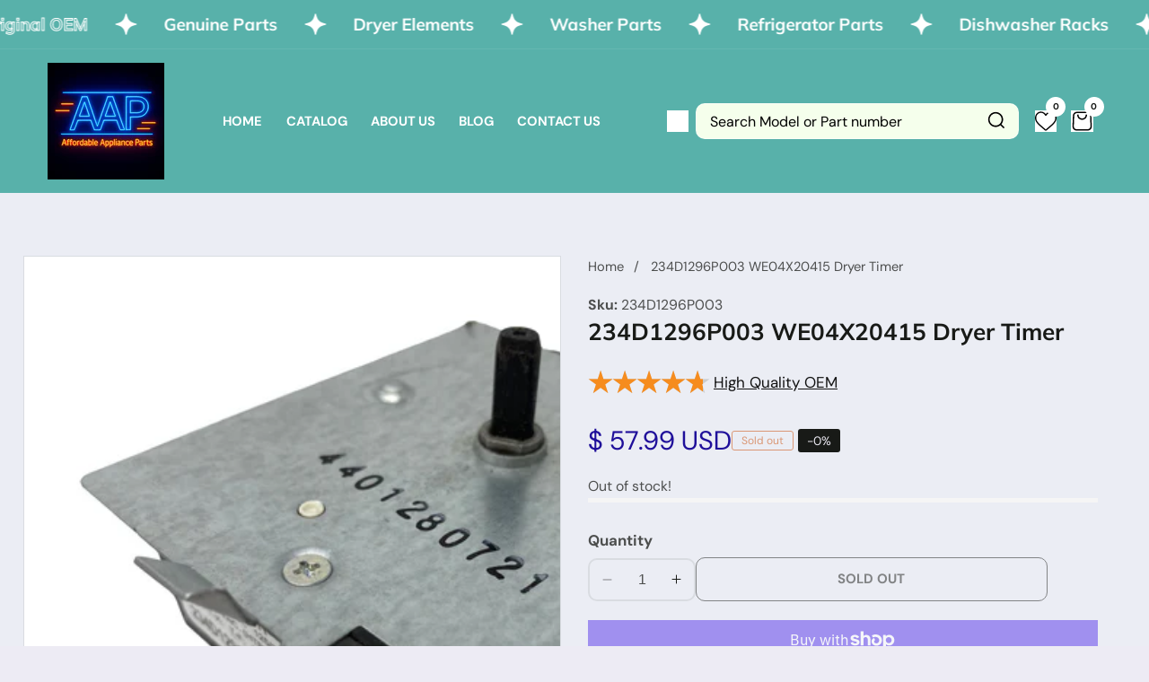

--- FILE ---
content_type: text/html; charset=utf-8
request_url: https://greatapplianceparts.com/products/234d1296p003-we04x20415-dryer-timer
body_size: 65104
content:


<!doctype html>
<html
  class="no-js"
  lang="en"
  
>
  <head>
    <meta charset="utf-8">
    <meta http-equiv="X-UA-Compatible" content="IE=edge">
    <meta name="viewport" content="width=device-width,initial-scale=1">
    <meta name="theme-color" content="">
    <link rel="canonical" href="https://greatapplianceparts.com/products/234d1296p003-we04x20415-dryer-timer">
    <link rel="preconnect" href="https://cdn.shopify.com" crossorigin>

  <script type="application/ld+json">
{
  "@context": "https://schema.org",
  "@graph": [
    {
      "@type": "Organization",
      "@id": "https://fixthisappliance.com/",
      "name": "Fix This Appliance",
      "url": "https://fixthisappliance.com",
      "logo": "https://fixthisappliance.com/cdn/shop/files/logo.jpg",
      "email": "fastpartsnow@gmail.com",
      "sameAs": []
    },
    {
      "@type": "FAQPage",
      "@id": "https://fixthisappliance.com/#faq",
      "mainEntity": [
        {
          "@type": "Question",
          "name": "What are OEM parts for appliances?",
          "acceptedAnswer": {
            "@type": "Answer",
            "text": "OEM parts are Original Equipment Manufacturer parts. These are made by the same company that made the parts for your appliance when it was new, ensuring the same fit, quality, and performance."
          }
        },
        {
          "@type": "Question",
          "name": "What is the difference between OEM and non-OEM parts?",
          "acceptedAnswer": {
            "@type": "Answer",
            "text": "OEM parts are made by the original brand and match your appliance exactly. Non-OEM parts are made by third-party manufacturers and may not fit or perform as reliably."
          }
        },
        {
          "@type": "Question",
          "name": "Are OEM parts better than generic parts?",
          "acceptedAnswer": {
            "@type": "Answer",
            "text": "Yes, OEM parts are generally better because they are designed specifically for your appliance. They offer better fit, durability, and performance compared to generic or aftermarket parts."
          }
        },
        {
          "@type": "Question",
          "name": "How do I find my appliance model number?",
          "acceptedAnswer": {
            "@type": "Answer",
            "text": "Look for a label or metal plate on your appliance — usually near the door frame, behind the door, or on the back. Enter the model number in the search bar at FixThisAppliance.com to find compatible OEM parts."
          }
        }
      ]
    },
    {
      "@type": "BreadcrumbList",
      "@id": "https://fixthisappliance.com/#breadcrumbs",
      "itemListElement": [
        {
          "@type": "ListItem",
          "position": 1,
          "name": "Home",
          "item": "https://fixthisappliance.com"
        }
      ]
    },
    {
      "@type": "Product",
      "@id": "https://fixthisappliance.com/#product",
      "name": "Fix This Appliance - OEM Appliance Parts",
      "image": "https://fixthisappliance.com/cdn/shop/files/logo.jpg",
      "description": "Genuine OEM appliance parts for refrigerators, dryers, washers, dishwashers, and more. Fast shipping and guaranteed fit for brands like Whirlpool, Samsung, GE, LG, and Frigidaire.",
      "brand": {
        "@type": "Brand",
        "name": "Fix This Appliance"
      },
      "aggregateRating": {
        "@type": "AggregateRating",
        "ratingValue": "5",
        "reviewCount": "129"
      },
      "review": [
        {
          "@type": "Review",
          "reviewRating": {
            "@type": "Rating",
            "ratingValue": "5"
          },
          "author": {
            "@type": "Person",
            "name": "Mike Johnson"
          },
          "reviewBody": "Part arrived in just a couple days and looked exactly like the original. Dryer’s working again in 20 minutes. Easy fix and great service."
        },
        {
          "@type": "Review",
          "reviewRating": {
            "@type": "Rating",
            "ratingValue": "5"
          },
          "author": {
            "@type": "Person",
            "name": "Karen L."
          },
          "reviewBody": "Ordered a washer part from another site, it came damaged. Got the same part here, perfect condition, great packaging. It worked perfectly!"
        }
      ]
    }
  ]
}
</script>

    <meta name="google-site-verification" content="bx22Yzxdi_aXQsKFPihV1w6HREhr2YIU4RGJOlmVgN0" />

    
<script type="application/ld+json">
{
  "@context": "https://schema.org",
  "@type": "BreadcrumbList",
  "itemListElement": [
    {
      "@type": "ListItem",
      "position": 1,
      "name": "Home",
      "item": "https://greatapplianceparts.com"
    }
    
    
    ,
    {
      "@type": "ListItem",
      "position": 3,
      "name": "234D1296P003 WE04X20415 Dryer Timer",
      "item": "https://greatapplianceparts.com/products/234d1296p003-we04x20415-dryer-timer"
    }
    
    
  ]
}
</script><link rel="preconnect" href="https://fonts.shopifycdn.com" crossorigin><title>
      234D1296P003 WE04X20415 Dryer Timer
 &ndash; Affordable Appliance Parts</title>

    
      <meta name="description" content="Part Number WE04X20415 (AP5805477) replaces WE4M357, 3276788, PS9491767, WE4M355. Cross Reference and Model Information Timer Part Number: AP5805477 Manufacturer&#39;s Part Number: WE04X20415 Manufacturer Model Number Description General Electric DHDSR46GG0WW Gas dryer General Electric DBLR333GG1CC GAS DRYER General Electr">
    

    

<meta property="og:site_name" content="Affordable Appliance Parts">
<meta property="og:url" content="https://greatapplianceparts.com/products/234d1296p003-we04x20415-dryer-timer">
<meta property="og:title" content="234D1296P003 WE04X20415 Dryer Timer">
<meta property="og:type" content="product">
<meta property="og:description" content="Part Number WE04X20415 (AP5805477) replaces WE4M357, 3276788, PS9491767, WE4M355. Cross Reference and Model Information Timer Part Number: AP5805477 Manufacturer&#39;s Part Number: WE04X20415 Manufacturer Model Number Description General Electric DHDSR46GG0WW Gas dryer General Electric DBLR333GG1CC GAS DRYER General Electr"><meta property="og:image" content="http:products/0de86b50-8699-592e-a64a-abdfa3099648_e58299d3-b950-42fd-ac66-abced45bb18a.jpg">
  <meta property="og:image:secure_url" content="https:products/0de86b50-8699-592e-a64a-abdfa3099648_e58299d3-b950-42fd-ac66-abced45bb18a.jpg">
  <meta property="og:image:width" content="4032">
  <meta property="og:image:height" content="3024"><meta property="og:price:amount" content="57.99">
  <meta property="og:price:currency" content="USD"><meta name="twitter:site" content="@https://twitter.com"><meta name="twitter:card" content="summary_large_image">
<meta name="twitter:title" content="234D1296P003 WE04X20415 Dryer Timer">
<meta name="twitter:description" content="Part Number WE04X20415 (AP5805477) replaces WE4M357, 3276788, PS9491767, WE4M355. Cross Reference and Model Information Timer Part Number: AP5805477 Manufacturer&#39;s Part Number: WE04X20415 Manufacturer Model Number Description General Electric DHDSR46GG0WW Gas dryer General Electric DBLR333GG1CC GAS DRYER General Electr">


    <script src="//greatapplianceparts.com/cdn/shop/t/12/assets/constants.js?v=158563610161624409731739021054" defer="defer"></script>
    <script src="//greatapplianceparts.com/cdn/shop/t/12/assets/pubsub.js?v=158357773527763999511739021055" defer="defer"></script>
    <script src="//greatapplianceparts.com/cdn/shop/t/12/assets/global.js?v=40806863741331010031739021054" defer="defer"></script>
    <script src="//greatapplianceparts.com/cdn/shop/t/12/assets/swiper-bundle.min.js?v=2172511954140529931739021055" defer="defer"></script>
    <script src="//greatapplianceparts.com/cdn/shop/t/12/assets/custom.js?v=121777878047372548421739021054" defer="defer"></script>


    
    <script>window.performance && window.performance.mark && window.performance.mark('shopify.content_for_header.start');</script><meta name="google-site-verification" content="T5dQZFCKhydfpeOlJUdTEnyC3yhe_vs9AvGeqME4cHU">
<meta id="shopify-digital-wallet" name="shopify-digital-wallet" content="/6432681/digital_wallets/dialog">
<meta name="shopify-checkout-api-token" content="aa9057a28ad5b3e3c9f1578680b27783">
<meta id="in-context-paypal-metadata" data-shop-id="6432681" data-venmo-supported="false" data-environment="production" data-locale="en_US" data-paypal-v4="true" data-currency="USD">
<link rel="alternate" type="application/json+oembed" href="https://greatapplianceparts.com/products/234d1296p003-we04x20415-dryer-timer.oembed">
<script async="async" src="/checkouts/internal/preloads.js?locale=en-US"></script>
<link rel="preconnect" href="https://shop.app" crossorigin="anonymous">
<script async="async" src="https://shop.app/checkouts/internal/preloads.js?locale=en-US&shop_id=6432681" crossorigin="anonymous"></script>
<script id="apple-pay-shop-capabilities" type="application/json">{"shopId":6432681,"countryCode":"US","currencyCode":"USD","merchantCapabilities":["supports3DS"],"merchantId":"gid:\/\/shopify\/Shop\/6432681","merchantName":"Affordable Appliance Parts","requiredBillingContactFields":["postalAddress","email","phone"],"requiredShippingContactFields":["postalAddress","email","phone"],"shippingType":"shipping","supportedNetworks":["visa","masterCard","amex","discover","elo","jcb"],"total":{"type":"pending","label":"Affordable Appliance Parts","amount":"1.00"},"shopifyPaymentsEnabled":true,"supportsSubscriptions":true}</script>
<script id="shopify-features" type="application/json">{"accessToken":"aa9057a28ad5b3e3c9f1578680b27783","betas":["rich-media-storefront-analytics"],"domain":"greatapplianceparts.com","predictiveSearch":true,"shopId":6432681,"locale":"en"}</script>
<script>var Shopify = Shopify || {};
Shopify.shop = "affordable-appliance-parts.myshopify.com";
Shopify.locale = "en";
Shopify.currency = {"active":"USD","rate":"1.0"};
Shopify.country = "US";
Shopify.theme = {"name":"Fix The Appliances","id":126343741522,"schema_name":"Ropair Shopify Theme","schema_version":"1.0.1","theme_store_id":null,"role":"main"};
Shopify.theme.handle = "null";
Shopify.theme.style = {"id":null,"handle":null};
Shopify.cdnHost = "greatapplianceparts.com/cdn";
Shopify.routes = Shopify.routes || {};
Shopify.routes.root = "/";</script>
<script type="module">!function(o){(o.Shopify=o.Shopify||{}).modules=!0}(window);</script>
<script>!function(o){function n(){var o=[];function n(){o.push(Array.prototype.slice.apply(arguments))}return n.q=o,n}var t=o.Shopify=o.Shopify||{};t.loadFeatures=n(),t.autoloadFeatures=n()}(window);</script>
<script>
  window.ShopifyPay = window.ShopifyPay || {};
  window.ShopifyPay.apiHost = "shop.app\/pay";
  window.ShopifyPay.redirectState = null;
</script>
<script id="shop-js-analytics" type="application/json">{"pageType":"product"}</script>
<script defer="defer" async type="module" src="//greatapplianceparts.com/cdn/shopifycloud/shop-js/modules/v2/client.init-shop-cart-sync_BT-GjEfc.en.esm.js"></script>
<script defer="defer" async type="module" src="//greatapplianceparts.com/cdn/shopifycloud/shop-js/modules/v2/chunk.common_D58fp_Oc.esm.js"></script>
<script defer="defer" async type="module" src="//greatapplianceparts.com/cdn/shopifycloud/shop-js/modules/v2/chunk.modal_xMitdFEc.esm.js"></script>
<script type="module">
  await import("//greatapplianceparts.com/cdn/shopifycloud/shop-js/modules/v2/client.init-shop-cart-sync_BT-GjEfc.en.esm.js");
await import("//greatapplianceparts.com/cdn/shopifycloud/shop-js/modules/v2/chunk.common_D58fp_Oc.esm.js");
await import("//greatapplianceparts.com/cdn/shopifycloud/shop-js/modules/v2/chunk.modal_xMitdFEc.esm.js");

  window.Shopify.SignInWithShop?.initShopCartSync?.({"fedCMEnabled":true,"windoidEnabled":true});

</script>
<script defer="defer" async type="module" src="//greatapplianceparts.com/cdn/shopifycloud/shop-js/modules/v2/client.payment-terms_Ci9AEqFq.en.esm.js"></script>
<script defer="defer" async type="module" src="//greatapplianceparts.com/cdn/shopifycloud/shop-js/modules/v2/chunk.common_D58fp_Oc.esm.js"></script>
<script defer="defer" async type="module" src="//greatapplianceparts.com/cdn/shopifycloud/shop-js/modules/v2/chunk.modal_xMitdFEc.esm.js"></script>
<script type="module">
  await import("//greatapplianceparts.com/cdn/shopifycloud/shop-js/modules/v2/client.payment-terms_Ci9AEqFq.en.esm.js");
await import("//greatapplianceparts.com/cdn/shopifycloud/shop-js/modules/v2/chunk.common_D58fp_Oc.esm.js");
await import("//greatapplianceparts.com/cdn/shopifycloud/shop-js/modules/v2/chunk.modal_xMitdFEc.esm.js");

  
</script>
<script>
  window.Shopify = window.Shopify || {};
  if (!window.Shopify.featureAssets) window.Shopify.featureAssets = {};
  window.Shopify.featureAssets['shop-js'] = {"shop-cart-sync":["modules/v2/client.shop-cart-sync_DZOKe7Ll.en.esm.js","modules/v2/chunk.common_D58fp_Oc.esm.js","modules/v2/chunk.modal_xMitdFEc.esm.js"],"init-fed-cm":["modules/v2/client.init-fed-cm_B6oLuCjv.en.esm.js","modules/v2/chunk.common_D58fp_Oc.esm.js","modules/v2/chunk.modal_xMitdFEc.esm.js"],"shop-cash-offers":["modules/v2/client.shop-cash-offers_D2sdYoxE.en.esm.js","modules/v2/chunk.common_D58fp_Oc.esm.js","modules/v2/chunk.modal_xMitdFEc.esm.js"],"shop-login-button":["modules/v2/client.shop-login-button_QeVjl5Y3.en.esm.js","modules/v2/chunk.common_D58fp_Oc.esm.js","modules/v2/chunk.modal_xMitdFEc.esm.js"],"pay-button":["modules/v2/client.pay-button_DXTOsIq6.en.esm.js","modules/v2/chunk.common_D58fp_Oc.esm.js","modules/v2/chunk.modal_xMitdFEc.esm.js"],"shop-button":["modules/v2/client.shop-button_DQZHx9pm.en.esm.js","modules/v2/chunk.common_D58fp_Oc.esm.js","modules/v2/chunk.modal_xMitdFEc.esm.js"],"avatar":["modules/v2/client.avatar_BTnouDA3.en.esm.js"],"init-windoid":["modules/v2/client.init-windoid_CR1B-cfM.en.esm.js","modules/v2/chunk.common_D58fp_Oc.esm.js","modules/v2/chunk.modal_xMitdFEc.esm.js"],"init-shop-for-new-customer-accounts":["modules/v2/client.init-shop-for-new-customer-accounts_C_vY_xzh.en.esm.js","modules/v2/client.shop-login-button_QeVjl5Y3.en.esm.js","modules/v2/chunk.common_D58fp_Oc.esm.js","modules/v2/chunk.modal_xMitdFEc.esm.js"],"init-shop-email-lookup-coordinator":["modules/v2/client.init-shop-email-lookup-coordinator_BI7n9ZSv.en.esm.js","modules/v2/chunk.common_D58fp_Oc.esm.js","modules/v2/chunk.modal_xMitdFEc.esm.js"],"init-shop-cart-sync":["modules/v2/client.init-shop-cart-sync_BT-GjEfc.en.esm.js","modules/v2/chunk.common_D58fp_Oc.esm.js","modules/v2/chunk.modal_xMitdFEc.esm.js"],"shop-toast-manager":["modules/v2/client.shop-toast-manager_DiYdP3xc.en.esm.js","modules/v2/chunk.common_D58fp_Oc.esm.js","modules/v2/chunk.modal_xMitdFEc.esm.js"],"init-customer-accounts":["modules/v2/client.init-customer-accounts_D9ZNqS-Q.en.esm.js","modules/v2/client.shop-login-button_QeVjl5Y3.en.esm.js","modules/v2/chunk.common_D58fp_Oc.esm.js","modules/v2/chunk.modal_xMitdFEc.esm.js"],"init-customer-accounts-sign-up":["modules/v2/client.init-customer-accounts-sign-up_iGw4briv.en.esm.js","modules/v2/client.shop-login-button_QeVjl5Y3.en.esm.js","modules/v2/chunk.common_D58fp_Oc.esm.js","modules/v2/chunk.modal_xMitdFEc.esm.js"],"shop-follow-button":["modules/v2/client.shop-follow-button_CqMgW2wH.en.esm.js","modules/v2/chunk.common_D58fp_Oc.esm.js","modules/v2/chunk.modal_xMitdFEc.esm.js"],"checkout-modal":["modules/v2/client.checkout-modal_xHeaAweL.en.esm.js","modules/v2/chunk.common_D58fp_Oc.esm.js","modules/v2/chunk.modal_xMitdFEc.esm.js"],"shop-login":["modules/v2/client.shop-login_D91U-Q7h.en.esm.js","modules/v2/chunk.common_D58fp_Oc.esm.js","modules/v2/chunk.modal_xMitdFEc.esm.js"],"lead-capture":["modules/v2/client.lead-capture_BJmE1dJe.en.esm.js","modules/v2/chunk.common_D58fp_Oc.esm.js","modules/v2/chunk.modal_xMitdFEc.esm.js"],"payment-terms":["modules/v2/client.payment-terms_Ci9AEqFq.en.esm.js","modules/v2/chunk.common_D58fp_Oc.esm.js","modules/v2/chunk.modal_xMitdFEc.esm.js"]};
</script>
<script>(function() {
  var isLoaded = false;
  function asyncLoad() {
    if (isLoaded) return;
    isLoaded = true;
    var urls = ["https:\/\/because-scripts.s3.us-east-2.amazonaws.com\/prod\/because-widget\/widget.js?shop=affordable-appliance-parts.myshopify.com","https:\/\/sdks.automizely.com\/conversions\/v1\/conversions.js?app_connection_id=d348ef44361c46de86ed84c4f7c479b6\u0026mapped_org_id=3afe6c544706f20618e38d804d356cfc_v1\u0026shop=affordable-appliance-parts.myshopify.com"];
    for (var i = 0; i < urls.length; i++) {
      var s = document.createElement('script');
      s.type = 'text/javascript';
      s.async = true;
      s.src = urls[i];
      var x = document.getElementsByTagName('script')[0];
      x.parentNode.insertBefore(s, x);
    }
  };
  if(window.attachEvent) {
    window.attachEvent('onload', asyncLoad);
  } else {
    window.addEventListener('load', asyncLoad, false);
  }
})();</script>
<script id="__st">var __st={"a":6432681,"offset":-18000,"reqid":"0edb97d1-5d67-491a-9b9a-b5a89cbd8dfd-1769149213","pageurl":"greatapplianceparts.com\/products\/234d1296p003-we04x20415-dryer-timer","u":"1e09c283f1dd","p":"product","rtyp":"product","rid":6688491569234};</script>
<script>window.ShopifyPaypalV4VisibilityTracking = true;</script>
<script id="captcha-bootstrap">!function(){'use strict';const t='contact',e='account',n='new_comment',o=[[t,t],['blogs',n],['comments',n],[t,'customer']],c=[[e,'customer_login'],[e,'guest_login'],[e,'recover_customer_password'],[e,'create_customer']],r=t=>t.map((([t,e])=>`form[action*='/${t}']:not([data-nocaptcha='true']) input[name='form_type'][value='${e}']`)).join(','),a=t=>()=>t?[...document.querySelectorAll(t)].map((t=>t.form)):[];function s(){const t=[...o],e=r(t);return a(e)}const i='password',u='form_key',d=['recaptcha-v3-token','g-recaptcha-response','h-captcha-response',i],f=()=>{try{return window.sessionStorage}catch{return}},m='__shopify_v',_=t=>t.elements[u];function p(t,e,n=!1){try{const o=window.sessionStorage,c=JSON.parse(o.getItem(e)),{data:r}=function(t){const{data:e,action:n}=t;return t[m]||n?{data:e,action:n}:{data:t,action:n}}(c);for(const[e,n]of Object.entries(r))t.elements[e]&&(t.elements[e].value=n);n&&o.removeItem(e)}catch(o){console.error('form repopulation failed',{error:o})}}const l='form_type',E='cptcha';function T(t){t.dataset[E]=!0}const w=window,h=w.document,L='Shopify',v='ce_forms',y='captcha';let A=!1;((t,e)=>{const n=(g='f06e6c50-85a8-45c8-87d0-21a2b65856fe',I='https://cdn.shopify.com/shopifycloud/storefront-forms-hcaptcha/ce_storefront_forms_captcha_hcaptcha.v1.5.2.iife.js',D={infoText:'Protected by hCaptcha',privacyText:'Privacy',termsText:'Terms'},(t,e,n)=>{const o=w[L][v],c=o.bindForm;if(c)return c(t,g,e,D).then(n);var r;o.q.push([[t,g,e,D],n]),r=I,A||(h.body.append(Object.assign(h.createElement('script'),{id:'captcha-provider',async:!0,src:r})),A=!0)});var g,I,D;w[L]=w[L]||{},w[L][v]=w[L][v]||{},w[L][v].q=[],w[L][y]=w[L][y]||{},w[L][y].protect=function(t,e){n(t,void 0,e),T(t)},Object.freeze(w[L][y]),function(t,e,n,w,h,L){const[v,y,A,g]=function(t,e,n){const i=e?o:[],u=t?c:[],d=[...i,...u],f=r(d),m=r(i),_=r(d.filter((([t,e])=>n.includes(e))));return[a(f),a(m),a(_),s()]}(w,h,L),I=t=>{const e=t.target;return e instanceof HTMLFormElement?e:e&&e.form},D=t=>v().includes(t);t.addEventListener('submit',(t=>{const e=I(t);if(!e)return;const n=D(e)&&!e.dataset.hcaptchaBound&&!e.dataset.recaptchaBound,o=_(e),c=g().includes(e)&&(!o||!o.value);(n||c)&&t.preventDefault(),c&&!n&&(function(t){try{if(!f())return;!function(t){const e=f();if(!e)return;const n=_(t);if(!n)return;const o=n.value;o&&e.removeItem(o)}(t);const e=Array.from(Array(32),(()=>Math.random().toString(36)[2])).join('');!function(t,e){_(t)||t.append(Object.assign(document.createElement('input'),{type:'hidden',name:u})),t.elements[u].value=e}(t,e),function(t,e){const n=f();if(!n)return;const o=[...t.querySelectorAll(`input[type='${i}']`)].map((({name:t})=>t)),c=[...d,...o],r={};for(const[a,s]of new FormData(t).entries())c.includes(a)||(r[a]=s);n.setItem(e,JSON.stringify({[m]:1,action:t.action,data:r}))}(t,e)}catch(e){console.error('failed to persist form',e)}}(e),e.submit())}));const S=(t,e)=>{t&&!t.dataset[E]&&(n(t,e.some((e=>e===t))),T(t))};for(const o of['focusin','change'])t.addEventListener(o,(t=>{const e=I(t);D(e)&&S(e,y())}));const B=e.get('form_key'),M=e.get(l),P=B&&M;t.addEventListener('DOMContentLoaded',(()=>{const t=y();if(P)for(const e of t)e.elements[l].value===M&&p(e,B);[...new Set([...A(),...v().filter((t=>'true'===t.dataset.shopifyCaptcha))])].forEach((e=>S(e,t)))}))}(h,new URLSearchParams(w.location.search),n,t,e,['guest_login'])})(!0,!0)}();</script>
<script integrity="sha256-4kQ18oKyAcykRKYeNunJcIwy7WH5gtpwJnB7kiuLZ1E=" data-source-attribution="shopify.loadfeatures" defer="defer" src="//greatapplianceparts.com/cdn/shopifycloud/storefront/assets/storefront/load_feature-a0a9edcb.js" crossorigin="anonymous"></script>
<script crossorigin="anonymous" defer="defer" src="//greatapplianceparts.com/cdn/shopifycloud/storefront/assets/shopify_pay/storefront-65b4c6d7.js?v=20250812"></script>
<script data-source-attribution="shopify.dynamic_checkout.dynamic.init">var Shopify=Shopify||{};Shopify.PaymentButton=Shopify.PaymentButton||{isStorefrontPortableWallets:!0,init:function(){window.Shopify.PaymentButton.init=function(){};var t=document.createElement("script");t.src="https://greatapplianceparts.com/cdn/shopifycloud/portable-wallets/latest/portable-wallets.en.js",t.type="module",document.head.appendChild(t)}};
</script>
<script data-source-attribution="shopify.dynamic_checkout.buyer_consent">
  function portableWalletsHideBuyerConsent(e){var t=document.getElementById("shopify-buyer-consent"),n=document.getElementById("shopify-subscription-policy-button");t&&n&&(t.classList.add("hidden"),t.setAttribute("aria-hidden","true"),n.removeEventListener("click",e))}function portableWalletsShowBuyerConsent(e){var t=document.getElementById("shopify-buyer-consent"),n=document.getElementById("shopify-subscription-policy-button");t&&n&&(t.classList.remove("hidden"),t.removeAttribute("aria-hidden"),n.addEventListener("click",e))}window.Shopify?.PaymentButton&&(window.Shopify.PaymentButton.hideBuyerConsent=portableWalletsHideBuyerConsent,window.Shopify.PaymentButton.showBuyerConsent=portableWalletsShowBuyerConsent);
</script>
<script>
  function portableWalletsCleanup(e){e&&e.src&&console.error("Failed to load portable wallets script "+e.src);var t=document.querySelectorAll("shopify-accelerated-checkout .shopify-payment-button__skeleton, shopify-accelerated-checkout-cart .wallet-cart-button__skeleton"),e=document.getElementById("shopify-buyer-consent");for(let e=0;e<t.length;e++)t[e].remove();e&&e.remove()}function portableWalletsNotLoadedAsModule(e){e instanceof ErrorEvent&&"string"==typeof e.message&&e.message.includes("import.meta")&&"string"==typeof e.filename&&e.filename.includes("portable-wallets")&&(window.removeEventListener("error",portableWalletsNotLoadedAsModule),window.Shopify.PaymentButton.failedToLoad=e,"loading"===document.readyState?document.addEventListener("DOMContentLoaded",window.Shopify.PaymentButton.init):window.Shopify.PaymentButton.init())}window.addEventListener("error",portableWalletsNotLoadedAsModule);
</script>

<script type="module" src="https://greatapplianceparts.com/cdn/shopifycloud/portable-wallets/latest/portable-wallets.en.js" onError="portableWalletsCleanup(this)" crossorigin="anonymous"></script>
<script nomodule>
  document.addEventListener("DOMContentLoaded", portableWalletsCleanup);
</script>

<link id="shopify-accelerated-checkout-styles" rel="stylesheet" media="screen" href="https://greatapplianceparts.com/cdn/shopifycloud/portable-wallets/latest/accelerated-checkout-backwards-compat.css" crossorigin="anonymous">
<style id="shopify-accelerated-checkout-cart">
        #shopify-buyer-consent {
  margin-top: 1em;
  display: inline-block;
  width: 100%;
}

#shopify-buyer-consent.hidden {
  display: none;
}

#shopify-subscription-policy-button {
  background: none;
  border: none;
  padding: 0;
  text-decoration: underline;
  font-size: inherit;
  cursor: pointer;
}

#shopify-subscription-policy-button::before {
  box-shadow: none;
}

      </style>
<script id="sections-script" data-sections="product-recommendations" defer="defer" src="//greatapplianceparts.com/cdn/shop/t/12/compiled_assets/scripts.js?v=368"></script>
<script>window.performance && window.performance.mark && window.performance.mark('shopify.content_for_header.end');</script>


    <style data-shopify>
      
        @font-face {
  font-family: "DM Sans";
  font-weight: 400;
  font-style: normal;
  font-display: swap;
  src: url("//greatapplianceparts.com/cdn/fonts/dm_sans/dmsans_n4.ec80bd4dd7e1a334c969c265873491ae56018d72.woff2") format("woff2"),
       url("//greatapplianceparts.com/cdn/fonts/dm_sans/dmsans_n4.87bdd914d8a61247b911147ae68e754d695c58a6.woff") format("woff");
}

        @font-face {
  font-family: "DM Sans";
  font-weight: 700;
  font-style: normal;
  font-display: swap;
  src: url("//greatapplianceparts.com/cdn/fonts/dm_sans/dmsans_n7.97e21d81502002291ea1de8aefb79170c6946ce5.woff2") format("woff2"),
       url("//greatapplianceparts.com/cdn/fonts/dm_sans/dmsans_n7.af5c214f5116410ca1d53a2090665620e78e2e1b.woff") format("woff");
}

        @font-face {
  font-family: "DM Sans";
  font-weight: 400;
  font-style: italic;
  font-display: swap;
  src: url("//greatapplianceparts.com/cdn/fonts/dm_sans/dmsans_i4.b8fe05e69ee95d5a53155c346957d8cbf5081c1a.woff2") format("woff2"),
       url("//greatapplianceparts.com/cdn/fonts/dm_sans/dmsans_i4.403fe28ee2ea63e142575c0aa47684d65f8c23a0.woff") format("woff");
}

        @font-face {
  font-family: "DM Sans";
  font-weight: 700;
  font-style: italic;
  font-display: swap;
  src: url("//greatapplianceparts.com/cdn/fonts/dm_sans/dmsans_i7.52b57f7d7342eb7255084623d98ab83fd96e7f9b.woff2") format("woff2"),
       url("//greatapplianceparts.com/cdn/fonts/dm_sans/dmsans_i7.d5e14ef18a1d4a8ce78a4187580b4eb1759c2eda.woff") format("woff");
}


        @font-face {
  font-family: Muli;
  font-weight: 700;
  font-style: normal;
  font-display: swap;
  src: url("//greatapplianceparts.com/cdn/fonts/muli/muli_n7.c8c44d0404947d89610714223e630c4cbe005587.woff2") format("woff2"),
       url("//greatapplianceparts.com/cdn/fonts/muli/muli_n7.4cbcffea6175d46b4d67e9408244a5b38c2ac568.woff") format("woff");
}



      

      

      
        :root,
        .color-background-1 {
          --color-background: 237,235,244;
        
          --gradient-background: #ebedf4;
        
        --color-foreground: 24,26,23;
        --color-shadow: 24,26,23;
        --color-button: 31,15,154;
        --color-button-text: 255,255,255;
        --color-secondary-button: 255,255,255;
        --color-secondary-button-text: 24,26,23;
        --color-outline-button: 24,26,23;
        --color-outline-light-button: 255,255,255;
        --color-outline-dark-button: 24,26,23;
        --color-link: 24,26,23;
        --color-badge-foreground: 24,26,23;
        --color-badge-background: 235,237,244;
        --color-badge-border: 24,26,23;
        --payment-terms-background-color: rgb(235 237 244);
      }
      
        
        .color-background-2 {
          --color-background: 248,248,248;
        
          --gradient-background: #f8f8f8;
        
        --color-foreground: 24,26,23;
        --color-shadow: 24,26,23;
        --color-button: 20,110,245;
        --color-button-text: 255,255,255;
        --color-secondary-button: 255,255,255;
        --color-secondary-button-text: 24,26,23;
        --color-outline-button: 24,26,23;
        --color-outline-light-button: 255,255,255;
        --color-outline-dark-button: 24,26,23;
        --color-link: 24,26,23;
        --color-badge-foreground: 24,26,23;
        --color-badge-background: 248,248,248;
        --color-badge-border: 24,26,23;
        --payment-terms-background-color: rgb(248 248 248);
      }
      
        
        .color-inverse {
          --color-background: 218,151,117;
        
          --gradient-background: #97da75;
        
        --color-foreground: 255,255,255;
        --color-shadow: 51,51,51;
        --color-button: 255,255,255;
        --color-button-text: 24,26,23;
        --color-secondary-button: 255,255,255;
        --color-secondary-button-text: 24,26,23;
        --color-outline-button: 24,26,23;
        --color-outline-light-button: 255,255,255;
        --color-outline-dark-button: 24,26,23;
        --color-link: 24,26,23;
        --color-badge-foreground: 255,255,255;
        --color-badge-background: 151,218,117;
        --color-badge-border: 255,255,255;
        --payment-terms-background-color: rgb(151 218 117);
      }
      
        
        .color-accent-1 {
          --color-background: 245,255,237;
        
          --gradient-background: #fff5ed;
        
        --color-foreground: 25,25,25;
        --color-shadow: 18,18,18;
        --color-button: 20,110,245;
        --color-button-text: 255,255,255;
        --color-secondary-button: 255,255,255;
        --color-secondary-button-text: 255,255,255;
        --color-outline-button: 31,15,154;
        --color-outline-light-button: 255,255,255;
        --color-outline-dark-button: 18,18,18;
        --color-link: 255,255,255;
        --color-badge-foreground: 25,25,25;
        --color-badge-background: 255,245,237;
        --color-badge-border: 25,25,25;
        --payment-terms-background-color: rgb(255 245 237);
      }
      
        
        .color-accent-2 {
          --color-background: 255,255,255;
        
          --gradient-background: #ffffff;
        
        --color-foreground: 18,18,18;
        --color-shadow: 18,18,18;
        --color-button: 31,15,154;
        --color-button-text: 255,255,255;
        --color-secondary-button: 255,255,255;
        --color-secondary-button-text: 245,245,245;
        --color-outline-button: 18,18,18;
        --color-outline-light-button: 255,255,255;
        --color-outline-dark-button: 18,18,18;
        --color-link: 245,245,245;
        --color-badge-foreground: 18,18,18;
        --color-badge-background: 255,255,255;
        --color-badge-border: 18,18,18;
        --payment-terms-background-color: rgb(255 255 255);
      }
      
        
        .color-scheme-68712f09-164f-4499-b1c5-6cc4fc176351 {
          --color-background: 0,0,0;
        
          --gradient-background: #000000;
        
        --color-foreground: 255,255,255;
        --color-shadow: 255,255,255;
        --color-button: 255,255,255;
        --color-button-text: 255,255,255;
        --color-secondary-button: 255,255,255;
        --color-secondary-button-text: 255,255,255;
        --color-outline-button: 255,255,255;
        --color-outline-light-button: 255,255,255;
        --color-outline-dark-button: 255,255,255;
        --color-link: 255,255,255;
        --color-badge-foreground: 255,255,255;
        --color-badge-background: 0,0,0;
        --color-badge-border: 255,255,255;
        --payment-terms-background-color: rgb(0 0 0);
      }
      
        
        .color-scheme-ca95387a-af99-4c29-9987-e8484945ba9e {
          --color-background: 255,255,255;
        
          --gradient-background: #ffffff;
        
        --color-foreground: 18,18,18;
        --color-shadow: 18,18,18;
        --color-button: 31,15,154;
        --color-button-text: 255,255,255;
        --color-secondary-button: 255,255,255;
        --color-secondary-button-text: 18,18,18;
        --color-outline-button: 18,18,18;
        --color-outline-light-button: 255,255,255;
        --color-outline-dark-button: 18,18,18;
        --color-link: 18,18,18;
        --color-badge-foreground: 18,18,18;
        --color-badge-background: 255,255,255;
        --color-badge-border: 18,18,18;
        --payment-terms-background-color: rgb(255 255 255);
      }
      
        
        .color-scheme-a343ce79-5123-420f-8efd-48e3252818eb {
          --color-background: 243,243,243;
        
          --gradient-background: #f3f3f3;
        
        --color-foreground: 18,18,18;
        --color-shadow: 18,18,18;
        --color-button: 31,15,154;
        --color-button-text: 255,255,255;
        --color-secondary-button: 255,255,255;
        --color-secondary-button-text: 18,18,18;
        --color-outline-button: 18,18,18;
        --color-outline-light-button: 255,255,255;
        --color-outline-dark-button: 18,18,18;
        --color-link: 18,18,18;
        --color-badge-foreground: 18,18,18;
        --color-badge-background: 243,243,243;
        --color-badge-border: 18,18,18;
        --payment-terms-background-color: rgb(243 243 243);
      }
      
        
        .color-scheme-98fe9495-d4e3-4712-9cb7-8d5dfbf5d753 {
          --color-background: 255,255,255;
        
          --gradient-background: #ffffff;
        
        --color-foreground: 18,18,18;
        --color-shadow: 18,18,18;
        --color-button: 18,18,18;
        --color-button-text: 255,255,255;
        --color-secondary-button: 255,255,255;
        --color-secondary-button-text: 18,18,18;
        --color-outline-button: 18,18,18;
        --color-outline-light-button: 255,255,255;
        --color-outline-dark-button: 18,18,18;
        --color-link: 18,18,18;
        --color-badge-foreground: 18,18,18;
        --color-badge-background: 255,255,255;
        --color-badge-border: 18,18,18;
        --payment-terms-background-color: rgb(255 255 255);
      }
      
        
        .color-scheme-4233f295-03ec-4fc9-97ff-27d62b4d46a7 {
          --color-background: 18,18,18;
        
          --gradient-background: #121212;
        
        --color-foreground: 255,255,255;
        --color-shadow: 18,18,18;
        --color-button: 255,255,255;
        --color-button-text: 0,0,0;
        --color-secondary-button: 255,255,255;
        --color-secondary-button-text: 255,255,255;
        --color-outline-button: 18,18,18;
        --color-outline-light-button: 255,255,255;
        --color-outline-dark-button: 18,18,18;
        --color-link: 255,255,255;
        --color-badge-foreground: 255,255,255;
        --color-badge-background: 18,18,18;
        --color-badge-border: 255,255,255;
        --payment-terms-background-color: rgb(18 18 18);
      }
      
        
        .color-scheme-ddfb9831-1628-4c6b-8fa0-df990ecd6ce8 {
          --color-background: 248,248,248;
        
          --gradient-background: #f8f8f8;
        
        --color-foreground: 24,26,23;
        --color-shadow: 18,18,18;
        --color-button: 31,15,154;
        --color-button-text: 255,255,255;
        --color-secondary-button: 255,255,255;
        --color-secondary-button-text: 255,255,255;
        --color-outline-button: 255,255,255;
        --color-outline-light-button: 18,18,18;
        --color-outline-dark-button: 18,18,18;
        --color-link: 255,255,255;
        --color-badge-foreground: 24,26,23;
        --color-badge-background: 248,248,248;
        --color-badge-border: 24,26,23;
        --payment-terms-background-color: rgb(248 248 248);
      }
      
        
        .color-scheme-b84ec59d-d4ef-41c8-8edb-e8a0f1c50267 {
          --color-background: 177,88,170;
        
          --gradient-background: #58b1aa;
        
        --color-foreground: 255,255,255;
        --color-shadow: 18,18,18;
        --color-button: 255,255,255;
        --color-button-text: 24,26,23;
        --color-secondary-button: 255,255,255;
        --color-secondary-button-text: 18,18,18;
        --color-outline-button: 18,18,18;
        --color-outline-light-button: 255,255,255;
        --color-outline-dark-button: 18,18,18;
        --color-link: 18,18,18;
        --color-badge-foreground: 255,255,255;
        --color-badge-background: 88,177,170;
        --color-badge-border: 255,255,255;
        --payment-terms-background-color: rgb(88 177 170);
      }
      
        
        .color-scheme-22116b20-441d-495f-815b-c6ff12acabed {
          --color-background: 246,244,246;
        
          --gradient-background: #f4f6f6;
        
        --color-foreground: 24,26,23;
        --color-shadow: 18,18,18;
        --color-button: 31,15,154;
        --color-button-text: 255,255,255;
        --color-secondary-button: 31,15,154;
        --color-secondary-button-text: 255,255,255;
        --color-outline-button: 18,18,18;
        --color-outline-light-button: 255,255,255;
        --color-outline-dark-button: 18,18,18;
        --color-link: 255,255,255;
        --color-badge-foreground: 24,26,23;
        --color-badge-background: 244,246,246;
        --color-badge-border: 24,26,23;
        --payment-terms-background-color: rgb(244 246 246);
      }
      
        
        .color-scheme-ea832c1c-b50f-4c73-b3df-5394d93e15ae {
          --color-background: 244,181,26;
        
          --gradient-background: #b5f41a;
        
        --color-foreground: 236,85,152;
        --color-shadow: 18,18,18;
        --color-button: 236,85,152;
        --color-button-text: 255,255,255;
        --color-secondary-button: 255,255,255;
        --color-secondary-button-text: 18,18,18;
        --color-outline-button: 181,244,26;
        --color-outline-light-button: 255,255,255;
        --color-outline-dark-button: 181,244,26;
        --color-link: 18,18,18;
        --color-badge-foreground: 236,85,152;
        --color-badge-background: 181,244,26;
        --color-badge-border: 236,85,152;
        --payment-terms-background-color: rgb(181 244 26);
      }
      
        
        .color-scheme-e1afb5fa-1fa6-482d-8070-cfef84edff94 {
          --color-background: 196,214,8;
        
          --gradient-background: #d6c408;
        
        --color-foreground: 18,18,18;
        --color-shadow: 18,18,18;
        --color-button: 236,85,152;
        --color-button-text: 255,255,255;
        --color-secondary-button: 255,255,255;
        --color-secondary-button-text: 18,18,18;
        --color-outline-button: 18,18,18;
        --color-outline-light-button: 255,255,255;
        --color-outline-dark-button: 18,18,18;
        --color-link: 18,18,18;
        --color-badge-foreground: 18,18,18;
        --color-badge-background: 214,196,8;
        --color-badge-border: 18,18,18;
        --payment-terms-background-color: rgb(214 196 8);
      }
      
        
        .color-scheme-46048d47-3372-4bc8-b034-77b41ec8bd16 {
          --color-background: 169,201,146;
        
          --gradient-background: #c9a992;
        
        --color-foreground: 18,18,18;
        --color-shadow: 18,18,18;
        --color-button: 236,85,152;
        --color-button-text: 255,255,255;
        --color-secondary-button: 255,255,255;
        --color-secondary-button-text: 18,18,18;
        --color-outline-button: 18,18,18;
        --color-outline-light-button: 255,255,255;
        --color-outline-dark-button: 18,18,18;
        --color-link: 18,18,18;
        --color-badge-foreground: 18,18,18;
        --color-badge-background: 201,169,146;
        --color-badge-border: 18,18,18;
        --payment-terms-background-color: rgb(201 169 146);
      }
      

      body, .color-background-1, .color-background-2, .color-inverse, .color-accent-1, .color-accent-2, .color-scheme-68712f09-164f-4499-b1c5-6cc4fc176351, .color-scheme-ca95387a-af99-4c29-9987-e8484945ba9e, .color-scheme-a343ce79-5123-420f-8efd-48e3252818eb, .color-scheme-98fe9495-d4e3-4712-9cb7-8d5dfbf5d753, .color-scheme-4233f295-03ec-4fc9-97ff-27d62b4d46a7, .color-scheme-ddfb9831-1628-4c6b-8fa0-df990ecd6ce8, .color-scheme-b84ec59d-d4ef-41c8-8edb-e8a0f1c50267, .color-scheme-22116b20-441d-495f-815b-c6ff12acabed, .color-scheme-ea832c1c-b50f-4c73-b3df-5394d93e15ae, .color-scheme-e1afb5fa-1fa6-482d-8070-cfef84edff94, .color-scheme-46048d47-3372-4bc8-b034-77b41ec8bd16 {
        color: rgba(var(--color-foreground), 0.75);
        background-color: rgb(var(--color-background));
      }


      :root {

        
          --font-body-family: "DM Sans", sans-serif;
          --font-body-style: normal;
          --font-body-weight: 400;
          --font-body-weight-bold: 700;
        

        
          --font-heading-family: Muli, sans-serif;
          --font-heading-style: normal;
          --font-heading-weight: 700;
        

      

        --font-body-size: 1.05;
        --font-heading-size: 0.9523809523809523;
        --heading-letter-spacing: 0px;
        --header-text-case: none;

        --button-border-width: 1px;
        --button-border-radius: 10px;
        --button-letter-spacing: 0px;
        --button-font-size: 0.9523809523809523;
        --button-text-case: capitalize;


        --product-card-corner-radius: 5px;

        --container-lg-width: 120rem;
        --page-width: 120rem;
        --container-fluid-offset: 5rem;
        --transition: all 0.3s ease 0s;
        --duration-long: 500ms;

      }

      *,
      *::before,
      *::after {
        box-sizing: inherit;
      }

      html {
        box-sizing: border-box;
        height: 100%;
        margin: 0;
        padding: 0;
        font-size: calc(var(--font-body-size) * 62.5%);
      }

      body {
      margin: 0;
        min-height: 100%;
        font-size: 1.4rem;
      letter-spacing: 0px;
        line-height: calc(1 + 0.8 / var(--font-body-size));
        font-family: var(--font-body-family);
        font-style: var(--font-body-style);
        font-weight: var(--font-body-weight);
        position: relative;
        visibility: visible;
        overflow-x: hidden;
      }
      @media only screen and (min-width: 992px){
          body {
            font-size: 1.5rem;
          }
      }
    </style>

    <link href="//greatapplianceparts.com/cdn/shop/t/12/assets/global.css?v=77626357577861939791741091345" rel="stylesheet" type="text/css" media="all" />
    
    <link href="//greatapplianceparts.com/cdn/shop/t/12/assets/swiper-bundle.min.css?v=139857924144629129411739021055" rel="stylesheet" type="text/css" media="all" />
<link rel="preload" as="font" href="//greatapplianceparts.com/cdn/fonts/dm_sans/dmsans_n4.ec80bd4dd7e1a334c969c265873491ae56018d72.woff2" type="font/woff2" crossorigin><link rel="preload" as="font" href="//greatapplianceparts.com/cdn/fonts/muli/muli_n7.c8c44d0404947d89610714223e630c4cbe005587.woff2" type="font/woff2" crossorigin><link
        rel="stylesheet"
        href="//greatapplianceparts.com/cdn/shop/t/12/assets/component-predictive-search.css?v=97380819098537554361739021054"
        media="print"
        onload="this.media='all'"
      ><script>
      document.documentElement.className = document.documentElement.className.replace('no-js', 'js');
      if (Shopify.designMode) {
        document.documentElement.classList.add('shopify-design-mode');
      }
    </script>

    
  
  
<!-- BEGIN INSERT CODE HEADER -->
<!-- Global site tag (gtag.js) - Google Ads: 740528956 -->
<script async src="https://www.googletagmanager.com/gtag/js?id=AW-740528956"></script>
<script>
  window.dataLayer = window.dataLayer || [];
  function gtag(){dataLayer.push(arguments);}
  gtag('js', new Date());

  gtag('config', 'AW-740528956');
</script>
  <link href="https://monorail-edge.shopifysvc.com" rel="dns-prefetch">
<script>(function(){if ("sendBeacon" in navigator && "performance" in window) {try {var session_token_from_headers = performance.getEntriesByType('navigation')[0].serverTiming.find(x => x.name == '_s').description;} catch {var session_token_from_headers = undefined;}var session_cookie_matches = document.cookie.match(/_shopify_s=([^;]*)/);var session_token_from_cookie = session_cookie_matches && session_cookie_matches.length === 2 ? session_cookie_matches[1] : "";var session_token = session_token_from_headers || session_token_from_cookie || "";function handle_abandonment_event(e) {var entries = performance.getEntries().filter(function(entry) {return /monorail-edge.shopifysvc.com/.test(entry.name);});if (!window.abandonment_tracked && entries.length === 0) {window.abandonment_tracked = true;var currentMs = Date.now();var navigation_start = performance.timing.navigationStart;var payload = {shop_id: 6432681,url: window.location.href,navigation_start,duration: currentMs - navigation_start,session_token,page_type: "product"};window.navigator.sendBeacon("https://monorail-edge.shopifysvc.com/v1/produce", JSON.stringify({schema_id: "online_store_buyer_site_abandonment/1.1",payload: payload,metadata: {event_created_at_ms: currentMs,event_sent_at_ms: currentMs}}));}}window.addEventListener('pagehide', handle_abandonment_event);}}());</script>
<script id="web-pixels-manager-setup">(function e(e,d,r,n,o){if(void 0===o&&(o={}),!Boolean(null===(a=null===(i=window.Shopify)||void 0===i?void 0:i.analytics)||void 0===a?void 0:a.replayQueue)){var i,a;window.Shopify=window.Shopify||{};var t=window.Shopify;t.analytics=t.analytics||{};var s=t.analytics;s.replayQueue=[],s.publish=function(e,d,r){return s.replayQueue.push([e,d,r]),!0};try{self.performance.mark("wpm:start")}catch(e){}var l=function(){var e={modern:/Edge?\/(1{2}[4-9]|1[2-9]\d|[2-9]\d{2}|\d{4,})\.\d+(\.\d+|)|Firefox\/(1{2}[4-9]|1[2-9]\d|[2-9]\d{2}|\d{4,})\.\d+(\.\d+|)|Chrom(ium|e)\/(9{2}|\d{3,})\.\d+(\.\d+|)|(Maci|X1{2}).+ Version\/(15\.\d+|(1[6-9]|[2-9]\d|\d{3,})\.\d+)([,.]\d+|)( \(\w+\)|)( Mobile\/\w+|) Safari\/|Chrome.+OPR\/(9{2}|\d{3,})\.\d+\.\d+|(CPU[ +]OS|iPhone[ +]OS|CPU[ +]iPhone|CPU IPhone OS|CPU iPad OS)[ +]+(15[._]\d+|(1[6-9]|[2-9]\d|\d{3,})[._]\d+)([._]\d+|)|Android:?[ /-](13[3-9]|1[4-9]\d|[2-9]\d{2}|\d{4,})(\.\d+|)(\.\d+|)|Android.+Firefox\/(13[5-9]|1[4-9]\d|[2-9]\d{2}|\d{4,})\.\d+(\.\d+|)|Android.+Chrom(ium|e)\/(13[3-9]|1[4-9]\d|[2-9]\d{2}|\d{4,})\.\d+(\.\d+|)|SamsungBrowser\/([2-9]\d|\d{3,})\.\d+/,legacy:/Edge?\/(1[6-9]|[2-9]\d|\d{3,})\.\d+(\.\d+|)|Firefox\/(5[4-9]|[6-9]\d|\d{3,})\.\d+(\.\d+|)|Chrom(ium|e)\/(5[1-9]|[6-9]\d|\d{3,})\.\d+(\.\d+|)([\d.]+$|.*Safari\/(?![\d.]+ Edge\/[\d.]+$))|(Maci|X1{2}).+ Version\/(10\.\d+|(1[1-9]|[2-9]\d|\d{3,})\.\d+)([,.]\d+|)( \(\w+\)|)( Mobile\/\w+|) Safari\/|Chrome.+OPR\/(3[89]|[4-9]\d|\d{3,})\.\d+\.\d+|(CPU[ +]OS|iPhone[ +]OS|CPU[ +]iPhone|CPU IPhone OS|CPU iPad OS)[ +]+(10[._]\d+|(1[1-9]|[2-9]\d|\d{3,})[._]\d+)([._]\d+|)|Android:?[ /-](13[3-9]|1[4-9]\d|[2-9]\d{2}|\d{4,})(\.\d+|)(\.\d+|)|Mobile Safari.+OPR\/([89]\d|\d{3,})\.\d+\.\d+|Android.+Firefox\/(13[5-9]|1[4-9]\d|[2-9]\d{2}|\d{4,})\.\d+(\.\d+|)|Android.+Chrom(ium|e)\/(13[3-9]|1[4-9]\d|[2-9]\d{2}|\d{4,})\.\d+(\.\d+|)|Android.+(UC? ?Browser|UCWEB|U3)[ /]?(15\.([5-9]|\d{2,})|(1[6-9]|[2-9]\d|\d{3,})\.\d+)\.\d+|SamsungBrowser\/(5\.\d+|([6-9]|\d{2,})\.\d+)|Android.+MQ{2}Browser\/(14(\.(9|\d{2,})|)|(1[5-9]|[2-9]\d|\d{3,})(\.\d+|))(\.\d+|)|K[Aa][Ii]OS\/(3\.\d+|([4-9]|\d{2,})\.\d+)(\.\d+|)/},d=e.modern,r=e.legacy,n=navigator.userAgent;return n.match(d)?"modern":n.match(r)?"legacy":"unknown"}(),u="modern"===l?"modern":"legacy",c=(null!=n?n:{modern:"",legacy:""})[u],f=function(e){return[e.baseUrl,"/wpm","/b",e.hashVersion,"modern"===e.buildTarget?"m":"l",".js"].join("")}({baseUrl:d,hashVersion:r,buildTarget:u}),m=function(e){var d=e.version,r=e.bundleTarget,n=e.surface,o=e.pageUrl,i=e.monorailEndpoint;return{emit:function(e){var a=e.status,t=e.errorMsg,s=(new Date).getTime(),l=JSON.stringify({metadata:{event_sent_at_ms:s},events:[{schema_id:"web_pixels_manager_load/3.1",payload:{version:d,bundle_target:r,page_url:o,status:a,surface:n,error_msg:t},metadata:{event_created_at_ms:s}}]});if(!i)return console&&console.warn&&console.warn("[Web Pixels Manager] No Monorail endpoint provided, skipping logging."),!1;try{return self.navigator.sendBeacon.bind(self.navigator)(i,l)}catch(e){}var u=new XMLHttpRequest;try{return u.open("POST",i,!0),u.setRequestHeader("Content-Type","text/plain"),u.send(l),!0}catch(e){return console&&console.warn&&console.warn("[Web Pixels Manager] Got an unhandled error while logging to Monorail."),!1}}}}({version:r,bundleTarget:l,surface:e.surface,pageUrl:self.location.href,monorailEndpoint:e.monorailEndpoint});try{o.browserTarget=l,function(e){var d=e.src,r=e.async,n=void 0===r||r,o=e.onload,i=e.onerror,a=e.sri,t=e.scriptDataAttributes,s=void 0===t?{}:t,l=document.createElement("script"),u=document.querySelector("head"),c=document.querySelector("body");if(l.async=n,l.src=d,a&&(l.integrity=a,l.crossOrigin="anonymous"),s)for(var f in s)if(Object.prototype.hasOwnProperty.call(s,f))try{l.dataset[f]=s[f]}catch(e){}if(o&&l.addEventListener("load",o),i&&l.addEventListener("error",i),u)u.appendChild(l);else{if(!c)throw new Error("Did not find a head or body element to append the script");c.appendChild(l)}}({src:f,async:!0,onload:function(){if(!function(){var e,d;return Boolean(null===(d=null===(e=window.Shopify)||void 0===e?void 0:e.analytics)||void 0===d?void 0:d.initialized)}()){var d=window.webPixelsManager.init(e)||void 0;if(d){var r=window.Shopify.analytics;r.replayQueue.forEach((function(e){var r=e[0],n=e[1],o=e[2];d.publishCustomEvent(r,n,o)})),r.replayQueue=[],r.publish=d.publishCustomEvent,r.visitor=d.visitor,r.initialized=!0}}},onerror:function(){return m.emit({status:"failed",errorMsg:"".concat(f," has failed to load")})},sri:function(e){var d=/^sha384-[A-Za-z0-9+/=]+$/;return"string"==typeof e&&d.test(e)}(c)?c:"",scriptDataAttributes:o}),m.emit({status:"loading"})}catch(e){m.emit({status:"failed",errorMsg:(null==e?void 0:e.message)||"Unknown error"})}}})({shopId: 6432681,storefrontBaseUrl: "https://greatapplianceparts.com",extensionsBaseUrl: "https://extensions.shopifycdn.com/cdn/shopifycloud/web-pixels-manager",monorailEndpoint: "https://monorail-edge.shopifysvc.com/unstable/produce_batch",surface: "storefront-renderer",enabledBetaFlags: ["2dca8a86"],webPixelsConfigList: [{"id":"525598802","configuration":"{\"hashed_organization_id\":\"3afe6c544706f20618e38d804d356cfc_v1\",\"app_key\":\"affordable-appliance-parts\",\"allow_collect_personal_data\":\"true\"}","eventPayloadVersion":"v1","runtimeContext":"STRICT","scriptVersion":"6f6660f15c595d517f203f6e1abcb171","type":"APP","apiClientId":2814809,"privacyPurposes":["ANALYTICS","MARKETING","SALE_OF_DATA"],"dataSharingAdjustments":{"protectedCustomerApprovalScopes":["read_customer_address","read_customer_email","read_customer_name","read_customer_personal_data","read_customer_phone"]}},{"id":"461799506","configuration":"{\"config\":\"{\\\"pixel_id\\\":\\\"GT-TBNT7PFD\\\",\\\"google_tag_ids\\\":[\\\"GT-TBNT7PFD\\\"],\\\"target_country\\\":\\\"US\\\",\\\"gtag_events\\\":[{\\\"type\\\":\\\"view_item\\\",\\\"action_label\\\":\\\"MC-090M41ESCF\\\"},{\\\"type\\\":\\\"purchase\\\",\\\"action_label\\\":\\\"MC-090M41ESCF\\\"},{\\\"type\\\":\\\"page_view\\\",\\\"action_label\\\":\\\"MC-090M41ESCF\\\"}],\\\"enable_monitoring_mode\\\":false}\"}","eventPayloadVersion":"v1","runtimeContext":"OPEN","scriptVersion":"b2a88bafab3e21179ed38636efcd8a93","type":"APP","apiClientId":1780363,"privacyPurposes":[],"dataSharingAdjustments":{"protectedCustomerApprovalScopes":["read_customer_address","read_customer_email","read_customer_name","read_customer_personal_data","read_customer_phone"]}},{"id":"shopify-app-pixel","configuration":"{}","eventPayloadVersion":"v1","runtimeContext":"STRICT","scriptVersion":"0450","apiClientId":"shopify-pixel","type":"APP","privacyPurposes":["ANALYTICS","MARKETING"]},{"id":"shopify-custom-pixel","eventPayloadVersion":"v1","runtimeContext":"LAX","scriptVersion":"0450","apiClientId":"shopify-pixel","type":"CUSTOM","privacyPurposes":["ANALYTICS","MARKETING"]}],isMerchantRequest: false,initData: {"shop":{"name":"Affordable Appliance Parts","paymentSettings":{"currencyCode":"USD"},"myshopifyDomain":"affordable-appliance-parts.myshopify.com","countryCode":"US","storefrontUrl":"https:\/\/greatapplianceparts.com"},"customer":null,"cart":null,"checkout":null,"productVariants":[{"price":{"amount":57.99,"currencyCode":"USD"},"product":{"title":"234D1296P003 WE04X20415 Dryer Timer","vendor":"GE","id":"6688491569234","untranslatedTitle":"234D1296P003 WE04X20415 Dryer Timer","url":"\/products\/234d1296p003-we04x20415-dryer-timer","type":"Norm Pacific Dryer Timers"},"id":"39546078724178","image":{"src":"\/\/greatapplianceparts.com\/cdn\/shop\/products\/0de86b50-8699-592e-a64a-abdfa3099648_e58299d3-b950-42fd-ac66-abced45bb18a.jpg?v=1629129146"},"sku":"234D1296P003","title":"Default Title","untranslatedTitle":"Default Title"}],"purchasingCompany":null},},"https://greatapplianceparts.com/cdn","fcfee988w5aeb613cpc8e4bc33m6693e112",{"modern":"","legacy":""},{"shopId":"6432681","storefrontBaseUrl":"https:\/\/greatapplianceparts.com","extensionBaseUrl":"https:\/\/extensions.shopifycdn.com\/cdn\/shopifycloud\/web-pixels-manager","surface":"storefront-renderer","enabledBetaFlags":"[\"2dca8a86\"]","isMerchantRequest":"false","hashVersion":"fcfee988w5aeb613cpc8e4bc33m6693e112","publish":"custom","events":"[[\"page_viewed\",{}],[\"product_viewed\",{\"productVariant\":{\"price\":{\"amount\":57.99,\"currencyCode\":\"USD\"},\"product\":{\"title\":\"234D1296P003 WE04X20415 Dryer Timer\",\"vendor\":\"GE\",\"id\":\"6688491569234\",\"untranslatedTitle\":\"234D1296P003 WE04X20415 Dryer Timer\",\"url\":\"\/products\/234d1296p003-we04x20415-dryer-timer\",\"type\":\"Norm Pacific Dryer Timers\"},\"id\":\"39546078724178\",\"image\":{\"src\":\"\/\/greatapplianceparts.com\/cdn\/shop\/products\/0de86b50-8699-592e-a64a-abdfa3099648_e58299d3-b950-42fd-ac66-abced45bb18a.jpg?v=1629129146\"},\"sku\":\"234D1296P003\",\"title\":\"Default Title\",\"untranslatedTitle\":\"Default Title\"}}]]"});</script><script>
  window.ShopifyAnalytics = window.ShopifyAnalytics || {};
  window.ShopifyAnalytics.meta = window.ShopifyAnalytics.meta || {};
  window.ShopifyAnalytics.meta.currency = 'USD';
  var meta = {"product":{"id":6688491569234,"gid":"gid:\/\/shopify\/Product\/6688491569234","vendor":"GE","type":"Norm Pacific Dryer Timers","handle":"234d1296p003-we04x20415-dryer-timer","variants":[{"id":39546078724178,"price":5799,"name":"234D1296P003 WE04X20415 Dryer Timer","public_title":null,"sku":"234D1296P003"}],"remote":false},"page":{"pageType":"product","resourceType":"product","resourceId":6688491569234,"requestId":"0edb97d1-5d67-491a-9b9a-b5a89cbd8dfd-1769149213"}};
  for (var attr in meta) {
    window.ShopifyAnalytics.meta[attr] = meta[attr];
  }
</script>
<script class="analytics">
  (function () {
    var customDocumentWrite = function(content) {
      var jquery = null;

      if (window.jQuery) {
        jquery = window.jQuery;
      } else if (window.Checkout && window.Checkout.$) {
        jquery = window.Checkout.$;
      }

      if (jquery) {
        jquery('body').append(content);
      }
    };

    var hasLoggedConversion = function(token) {
      if (token) {
        return document.cookie.indexOf('loggedConversion=' + token) !== -1;
      }
      return false;
    }

    var setCookieIfConversion = function(token) {
      if (token) {
        var twoMonthsFromNow = new Date(Date.now());
        twoMonthsFromNow.setMonth(twoMonthsFromNow.getMonth() + 2);

        document.cookie = 'loggedConversion=' + token + '; expires=' + twoMonthsFromNow;
      }
    }

    var trekkie = window.ShopifyAnalytics.lib = window.trekkie = window.trekkie || [];
    if (trekkie.integrations) {
      return;
    }
    trekkie.methods = [
      'identify',
      'page',
      'ready',
      'track',
      'trackForm',
      'trackLink'
    ];
    trekkie.factory = function(method) {
      return function() {
        var args = Array.prototype.slice.call(arguments);
        args.unshift(method);
        trekkie.push(args);
        return trekkie;
      };
    };
    for (var i = 0; i < trekkie.methods.length; i++) {
      var key = trekkie.methods[i];
      trekkie[key] = trekkie.factory(key);
    }
    trekkie.load = function(config) {
      trekkie.config = config || {};
      trekkie.config.initialDocumentCookie = document.cookie;
      var first = document.getElementsByTagName('script')[0];
      var script = document.createElement('script');
      script.type = 'text/javascript';
      script.onerror = function(e) {
        var scriptFallback = document.createElement('script');
        scriptFallback.type = 'text/javascript';
        scriptFallback.onerror = function(error) {
                var Monorail = {
      produce: function produce(monorailDomain, schemaId, payload) {
        var currentMs = new Date().getTime();
        var event = {
          schema_id: schemaId,
          payload: payload,
          metadata: {
            event_created_at_ms: currentMs,
            event_sent_at_ms: currentMs
          }
        };
        return Monorail.sendRequest("https://" + monorailDomain + "/v1/produce", JSON.stringify(event));
      },
      sendRequest: function sendRequest(endpointUrl, payload) {
        // Try the sendBeacon API
        if (window && window.navigator && typeof window.navigator.sendBeacon === 'function' && typeof window.Blob === 'function' && !Monorail.isIos12()) {
          var blobData = new window.Blob([payload], {
            type: 'text/plain'
          });

          if (window.navigator.sendBeacon(endpointUrl, blobData)) {
            return true;
          } // sendBeacon was not successful

        } // XHR beacon

        var xhr = new XMLHttpRequest();

        try {
          xhr.open('POST', endpointUrl);
          xhr.setRequestHeader('Content-Type', 'text/plain');
          xhr.send(payload);
        } catch (e) {
          console.log(e);
        }

        return false;
      },
      isIos12: function isIos12() {
        return window.navigator.userAgent.lastIndexOf('iPhone; CPU iPhone OS 12_') !== -1 || window.navigator.userAgent.lastIndexOf('iPad; CPU OS 12_') !== -1;
      }
    };
    Monorail.produce('monorail-edge.shopifysvc.com',
      'trekkie_storefront_load_errors/1.1',
      {shop_id: 6432681,
      theme_id: 126343741522,
      app_name: "storefront",
      context_url: window.location.href,
      source_url: "//greatapplianceparts.com/cdn/s/trekkie.storefront.8d95595f799fbf7e1d32231b9a28fd43b70c67d3.min.js"});

        };
        scriptFallback.async = true;
        scriptFallback.src = '//greatapplianceparts.com/cdn/s/trekkie.storefront.8d95595f799fbf7e1d32231b9a28fd43b70c67d3.min.js';
        first.parentNode.insertBefore(scriptFallback, first);
      };
      script.async = true;
      script.src = '//greatapplianceparts.com/cdn/s/trekkie.storefront.8d95595f799fbf7e1d32231b9a28fd43b70c67d3.min.js';
      first.parentNode.insertBefore(script, first);
    };
    trekkie.load(
      {"Trekkie":{"appName":"storefront","development":false,"defaultAttributes":{"shopId":6432681,"isMerchantRequest":null,"themeId":126343741522,"themeCityHash":"11968823092654693613","contentLanguage":"en","currency":"USD","eventMetadataId":"65b9068f-a083-4fce-9fb9-661ffe36f4ee"},"isServerSideCookieWritingEnabled":true,"monorailRegion":"shop_domain","enabledBetaFlags":["65f19447"]},"Session Attribution":{},"S2S":{"facebookCapiEnabled":false,"source":"trekkie-storefront-renderer","apiClientId":580111}}
    );

    var loaded = false;
    trekkie.ready(function() {
      if (loaded) return;
      loaded = true;

      window.ShopifyAnalytics.lib = window.trekkie;

      var originalDocumentWrite = document.write;
      document.write = customDocumentWrite;
      try { window.ShopifyAnalytics.merchantGoogleAnalytics.call(this); } catch(error) {};
      document.write = originalDocumentWrite;

      window.ShopifyAnalytics.lib.page(null,{"pageType":"product","resourceType":"product","resourceId":6688491569234,"requestId":"0edb97d1-5d67-491a-9b9a-b5a89cbd8dfd-1769149213","shopifyEmitted":true});

      var match = window.location.pathname.match(/checkouts\/(.+)\/(thank_you|post_purchase)/)
      var token = match? match[1]: undefined;
      if (!hasLoggedConversion(token)) {
        setCookieIfConversion(token);
        window.ShopifyAnalytics.lib.track("Viewed Product",{"currency":"USD","variantId":39546078724178,"productId":6688491569234,"productGid":"gid:\/\/shopify\/Product\/6688491569234","name":"234D1296P003 WE04X20415 Dryer Timer","price":"57.99","sku":"234D1296P003","brand":"GE","variant":null,"category":"Norm Pacific Dryer Timers","nonInteraction":true,"remote":false},undefined,undefined,{"shopifyEmitted":true});
      window.ShopifyAnalytics.lib.track("monorail:\/\/trekkie_storefront_viewed_product\/1.1",{"currency":"USD","variantId":39546078724178,"productId":6688491569234,"productGid":"gid:\/\/shopify\/Product\/6688491569234","name":"234D1296P003 WE04X20415 Dryer Timer","price":"57.99","sku":"234D1296P003","brand":"GE","variant":null,"category":"Norm Pacific Dryer Timers","nonInteraction":true,"remote":false,"referer":"https:\/\/greatapplianceparts.com\/products\/234d1296p003-we04x20415-dryer-timer"});
      }
    });


        var eventsListenerScript = document.createElement('script');
        eventsListenerScript.async = true;
        eventsListenerScript.src = "//greatapplianceparts.com/cdn/shopifycloud/storefront/assets/shop_events_listener-3da45d37.js";
        document.getElementsByTagName('head')[0].appendChild(eventsListenerScript);

})();</script>
<script
  defer
  src="https://greatapplianceparts.com/cdn/shopifycloud/perf-kit/shopify-perf-kit-3.0.4.min.js"
  data-application="storefront-renderer"
  data-shop-id="6432681"
  data-render-region="gcp-us-central1"
  data-page-type="product"
  data-theme-instance-id="126343741522"
  data-theme-name="Ropair Shopify Theme"
  data-theme-version="1.0.1"
  data-monorail-region="shop_domain"
  data-resource-timing-sampling-rate="10"
  data-shs="true"
  data-shs-beacon="true"
  data-shs-export-with-fetch="true"
  data-shs-logs-sample-rate="1"
  data-shs-beacon-endpoint="https://greatapplianceparts.com/api/collect"
></script>
</head>
  

  <body>
    <a class="skip-to-content-link button visually-hidden" href="#MainContent">
      Skip to content
    </a><style>
  div#quickViewWrapper {
    position: fixed;
    top: 0;
    left: 0;
    right: 0;
    bottom: 0;
    z-index: 999;
    background: rgba(0,0,0,0.5);
    visibility: hidden;
    opacity: 0;
  }
    .quick__view__content {
      width: 50%;
      padding: 30px;
      flex-grow: 1;
    }
    .quick__View_img_wrapper {
      width: 50%;
    }
    div#quickViewWrapper > div {
      max-width: 1150px;
      margin: 150px auto;
      position: relative;
      transition: transform .3s ease-out,-webkit-transform .3s ease-out;
      background: #fff;
      max-height: calc(100% - 5rem);
      overflow: auto;
    }
    @media only screen and (min-width: 1199px){
      div#quickViewWrapper > div {
        max-height: calc(100% - 30rem);
      }
    }
    @media only screen and (min-width: 992px){
      div#quickViewWrapper > div {
        max-height: calc(100% - 10rem);
      }
    }
    div#quickViewWrapper.show__modal {
      visibility: visible;
      overflow-y: auto;
      opacity: 1;
  }
</style>

<div
  role="dialog"
  clas="quick__view"
  id="quickViewWrapper"
  aria-modal="true"
  tabindex="-1"
></div>


    <!-- BEGIN sections: header-group -->
<div id="shopify-section-sections--15404297617490__scrolling_bar_Rxz7rK" class="shopify-section shopify-section-group-header-group"><style data-shopify>.section-sections--15404297617490__scrolling_bar_Rxz7rK-padding {
    padding-top: calc(15px * 0.75);
    padding-bottom: calc(15px  * 0.75);
  }

  @media screen and (min-width: 750px) {
    .section-sections--15404297617490__scrolling_bar_Rxz7rK-padding {
      padding-top: 15px;
      padding-bottom: 15px;
    }
  }
  
    .scrolling-text-bar {
        border-bottom: 0.1rem solid rgba(var(--color-foreground), 0.08);
    }
  
</style><style>
  .announcement_area {
      position: relative;
      display: flex;
      justify-content: center;
      flex-wrap: nowrap;
      align-items: center;
      white-space: nowrap;
  }
  .scrolling-text-bar {
      display: flex;
      align-items: center;
      justify-content: center;
      position: relative;
  }
  button.close__announcement--bar {
    position: absolute;
    right: 0;
    top: 50%;
    transform: translateY(-50%);
    z-index: 9;
  }
  button.close__announcement--bar.modal__close-button.link {
    width: 60px;
    height: 42px;
  }
  .announcement__image {
    line-height: 1;
  }
  #shopify-section-announcement-bar {
    z-index: 4;
  }
  .announcement__icon--arrow{
    width: 3.5rem;
  }
  .button__icon--arrow_svg{
    max-width: 2.5rem;
  }
  .scrolling-text-bar {
    color: rgb(var(--color-foreground));
  }
  .announcement-bar__message {
    text-align: center;
    padding: 0 10px;
    margin: 0;
  }
  @media only screen and (min-width: 750px){
    .announcement-bar__message {
      padding: 0 30px;
    }
  }
</style>
<script src="//greatapplianceparts.com/cdn/shop/t/12/assets/scrolling-bar.js?v=60035432897926766841739021055" defer="defer"></script><link href="//greatapplianceparts.com/cdn/shop/t/12/assets/scrolling-bar.css?v=24929520917210730501739021055" rel="stylesheet" type="text/css" media="all" />
  <div
    class="scrolling__wrapper"
    data-section-id="sections--15404297617490__scrolling_bar_Rxz7rK"
    data-section-type="scrolling_bar"
  ><div
        class="section-sections--15404297617490__scrolling_bar_Rxz7rK-padding position-relative d-sm-block scrolling-text-bar color-scheme-b84ec59d-d4ef-41c8-8edb-e8a0f1c50267 gradient"
        role="region"
        aria-label="Announcement"
        
      >
        <marquee-scroll-bar
          class="announcement_area  marqueee "
          style="--speed: 20s; --scroll-direction: scrolling-left"
        >
          <div class="scrolling--item"><div class="announcement_content"><a
                          href="/collections"
                          class="announcement-bar__link link--text focus-inset"
                        ><p class="announcement-bar__message h5">
                        <span class="announcement__text_inner  text">
                          Same-Day Shipping
                        </span>
                      </p>

                      <span class="announcement__text_inner text">
                        
                          <svg
                            width="24"
                            height="24"
                            viewBox="0 0 24 24"
                            fill="none"
                            xmlns="http://www.w3.org/2000/svg"
                          >
                            <path d="M0.578646 11.3988L3.98615 10.4251C5.52063 9.99244 6.91842 9.17327 8.04577 8.04593C9.17311 6.91858 9.99228 5.52079 10.4249 3.9863L11.3986 0.578803C11.4476 0.459586 11.5309 0.357618 11.638 0.285857C11.745 0.214096 11.871 0.175781 11.9999 0.175781C12.1288 0.175781 12.2548 0.214096 12.3618 0.285857C12.4689 0.357618 12.5522 0.459586 12.6011 0.578803L13.5749 3.9863C14.0075 5.52079 14.8267 6.91858 15.954 8.04593C17.0814 9.17327 18.4792 9.99244 20.0136 10.4251L23.4211 11.3988C23.552 11.4359 23.6671 11.5147 23.7491 11.6232C23.8311 11.7318 23.8755 11.864 23.8755 12.0001C23.8755 12.1361 23.8311 12.2684 23.7491 12.3769C23.6671 12.4854 23.552 12.5642 23.4211 12.6013L20.0136 13.5751C18.4792 14.0077 17.0814 14.8268 15.954 15.9542C14.8267 17.0815 14.0075 18.4793 13.5749 20.0138L12.6011 23.4213C12.564 23.5521 12.4852 23.6673 12.3767 23.7493C12.2682 23.8313 12.1359 23.8756 11.9999 23.8756C11.8639 23.8756 11.7316 23.8313 11.6231 23.7493C11.5146 23.6673 11.4358 23.5521 11.3986 23.4213L10.4249 20.0138C9.99228 18.4793 9.17311 17.0815 8.04577 15.9542C6.91842 14.8268 5.52063 14.0077 3.98615 13.5751L0.578646 12.6013C0.447809 12.5642 0.332657 12.4854 0.25066 12.3769C0.168665 12.2684 0.124302 12.1361 0.124302 12.0001C0.124302 11.864 0.168665 11.7318 0.25066 11.6232C0.332657 11.5147 0.447809 11.4359 0.578646 11.3988Z" fill="currentColor"/>
                          </svg>
                        
                      </span></a></div><div class="announcement_content"><a
                          href="/collections"
                          class="announcement-bar__link link--text focus-inset"
                        ><p class="announcement-bar__message h5">
                        <span class="announcement__text_inner  text">
                          Welcome to our store
                        </span>
                      </p>

                      <span class="announcement__text_inner text">
                        
                          <svg
                            width="24"
                            height="24"
                            viewBox="0 0 24 24"
                            fill="none"
                            xmlns="http://www.w3.org/2000/svg"
                          >
                            <path d="M0.578646 11.3988L3.98615 10.4251C5.52063 9.99244 6.91842 9.17327 8.04577 8.04593C9.17311 6.91858 9.99228 5.52079 10.4249 3.9863L11.3986 0.578803C11.4476 0.459586 11.5309 0.357618 11.638 0.285857C11.745 0.214096 11.871 0.175781 11.9999 0.175781C12.1288 0.175781 12.2548 0.214096 12.3618 0.285857C12.4689 0.357618 12.5522 0.459586 12.6011 0.578803L13.5749 3.9863C14.0075 5.52079 14.8267 6.91858 15.954 8.04593C17.0814 9.17327 18.4792 9.99244 20.0136 10.4251L23.4211 11.3988C23.552 11.4359 23.6671 11.5147 23.7491 11.6232C23.8311 11.7318 23.8755 11.864 23.8755 12.0001C23.8755 12.1361 23.8311 12.2684 23.7491 12.3769C23.6671 12.4854 23.552 12.5642 23.4211 12.6013L20.0136 13.5751C18.4792 14.0077 17.0814 14.8268 15.954 15.9542C14.8267 17.0815 14.0075 18.4793 13.5749 20.0138L12.6011 23.4213C12.564 23.5521 12.4852 23.6673 12.3767 23.7493C12.2682 23.8313 12.1359 23.8756 11.9999 23.8756C11.8639 23.8756 11.7316 23.8313 11.6231 23.7493C11.5146 23.6673 11.4358 23.5521 11.3986 23.4213L10.4249 20.0138C9.99228 18.4793 9.17311 17.0815 8.04577 15.9542C6.91842 14.8268 5.52063 14.0077 3.98615 13.5751L0.578646 12.6013C0.447809 12.5642 0.332657 12.4854 0.25066 12.3769C0.168665 12.2684 0.124302 12.1361 0.124302 12.0001C0.124302 11.864 0.168665 11.7318 0.25066 11.6232C0.332657 11.5147 0.447809 11.4359 0.578646 11.3988Z" fill="currentColor"/>
                          </svg>
                        
                      </span></a></div><div class="announcement_content"><a
                          href="/collections/dishwasher"
                          class="announcement-bar__link link--text focus-inset"
                        ><p class="announcement-bar__message h5">
                        <span class="announcement__text_inner  text">
                          Washer Parts
                        </span>
                      </p>

                      <span class="announcement__text_inner text">
                        
                          <svg
                            width="24"
                            height="24"
                            viewBox="0 0 24 24"
                            fill="none"
                            xmlns="http://www.w3.org/2000/svg"
                          >
                            <path d="M0.578646 11.3988L3.98615 10.4251C5.52063 9.99244 6.91842 9.17327 8.04577 8.04593C9.17311 6.91858 9.99228 5.52079 10.4249 3.9863L11.3986 0.578803C11.4476 0.459586 11.5309 0.357618 11.638 0.285857C11.745 0.214096 11.871 0.175781 11.9999 0.175781C12.1288 0.175781 12.2548 0.214096 12.3618 0.285857C12.4689 0.357618 12.5522 0.459586 12.6011 0.578803L13.5749 3.9863C14.0075 5.52079 14.8267 6.91858 15.954 8.04593C17.0814 9.17327 18.4792 9.99244 20.0136 10.4251L23.4211 11.3988C23.552 11.4359 23.6671 11.5147 23.7491 11.6232C23.8311 11.7318 23.8755 11.864 23.8755 12.0001C23.8755 12.1361 23.8311 12.2684 23.7491 12.3769C23.6671 12.4854 23.552 12.5642 23.4211 12.6013L20.0136 13.5751C18.4792 14.0077 17.0814 14.8268 15.954 15.9542C14.8267 17.0815 14.0075 18.4793 13.5749 20.0138L12.6011 23.4213C12.564 23.5521 12.4852 23.6673 12.3767 23.7493C12.2682 23.8313 12.1359 23.8756 11.9999 23.8756C11.8639 23.8756 11.7316 23.8313 11.6231 23.7493C11.5146 23.6673 11.4358 23.5521 11.3986 23.4213L10.4249 20.0138C9.99228 18.4793 9.17311 17.0815 8.04577 15.9542C6.91842 14.8268 5.52063 14.0077 3.98615 13.5751L0.578646 12.6013C0.447809 12.5642 0.332657 12.4854 0.25066 12.3769C0.168665 12.2684 0.124302 12.1361 0.124302 12.0001C0.124302 11.864 0.168665 11.7318 0.25066 11.6232C0.332657 11.5147 0.447809 11.4359 0.578646 11.3988Z" fill="currentColor"/>
                          </svg>
                        
                      </span></a></div><div class="announcement_content"><a
                          href="/collections/control-boards-panels"
                          class="announcement-bar__link link--text focus-inset"
                        ><p class="announcement-bar__message h5">
                        <span class="announcement__text_inner  text">
                          Controlled Board
                        </span>
                      </p>

                      <span class="announcement__text_inner text">
                        
                          <svg
                            width="24"
                            height="24"
                            viewBox="0 0 24 24"
                            fill="none"
                            xmlns="http://www.w3.org/2000/svg"
                          >
                            <path d="M0.578646 11.3988L3.98615 10.4251C5.52063 9.99244 6.91842 9.17327 8.04577 8.04593C9.17311 6.91858 9.99228 5.52079 10.4249 3.9863L11.3986 0.578803C11.4476 0.459586 11.5309 0.357618 11.638 0.285857C11.745 0.214096 11.871 0.175781 11.9999 0.175781C12.1288 0.175781 12.2548 0.214096 12.3618 0.285857C12.4689 0.357618 12.5522 0.459586 12.6011 0.578803L13.5749 3.9863C14.0075 5.52079 14.8267 6.91858 15.954 8.04593C17.0814 9.17327 18.4792 9.99244 20.0136 10.4251L23.4211 11.3988C23.552 11.4359 23.6671 11.5147 23.7491 11.6232C23.8311 11.7318 23.8755 11.864 23.8755 12.0001C23.8755 12.1361 23.8311 12.2684 23.7491 12.3769C23.6671 12.4854 23.552 12.5642 23.4211 12.6013L20.0136 13.5751C18.4792 14.0077 17.0814 14.8268 15.954 15.9542C14.8267 17.0815 14.0075 18.4793 13.5749 20.0138L12.6011 23.4213C12.564 23.5521 12.4852 23.6673 12.3767 23.7493C12.2682 23.8313 12.1359 23.8756 11.9999 23.8756C11.8639 23.8756 11.7316 23.8313 11.6231 23.7493C11.5146 23.6673 11.4358 23.5521 11.3986 23.4213L10.4249 20.0138C9.99228 18.4793 9.17311 17.0815 8.04577 15.9542C6.91842 14.8268 5.52063 14.0077 3.98615 13.5751L0.578646 12.6013C0.447809 12.5642 0.332657 12.4854 0.25066 12.3769C0.168665 12.2684 0.124302 12.1361 0.124302 12.0001C0.124302 11.864 0.168665 11.7318 0.25066 11.6232C0.332657 11.5147 0.447809 11.4359 0.578646 11.3988Z" fill="currentColor"/>
                          </svg>
                        
                      </span></a></div><div class="announcement_content"><a
                          href="/collections"
                          class="announcement-bar__link link--text focus-inset"
                        ><p class="announcement-bar__message h5">
                        <span class="announcement__text_inner  announcement__text_stroke  text">
                          Original OEM
                        </span>
                      </p>

                      <span class="announcement__text_inner text">
                        
                          <svg
                            width="24"
                            height="24"
                            viewBox="0 0 24 24"
                            fill="none"
                            xmlns="http://www.w3.org/2000/svg"
                          >
                            <path d="M0.578646 11.3988L3.98615 10.4251C5.52063 9.99244 6.91842 9.17327 8.04577 8.04593C9.17311 6.91858 9.99228 5.52079 10.4249 3.9863L11.3986 0.578803C11.4476 0.459586 11.5309 0.357618 11.638 0.285857C11.745 0.214096 11.871 0.175781 11.9999 0.175781C12.1288 0.175781 12.2548 0.214096 12.3618 0.285857C12.4689 0.357618 12.5522 0.459586 12.6011 0.578803L13.5749 3.9863C14.0075 5.52079 14.8267 6.91858 15.954 8.04593C17.0814 9.17327 18.4792 9.99244 20.0136 10.4251L23.4211 11.3988C23.552 11.4359 23.6671 11.5147 23.7491 11.6232C23.8311 11.7318 23.8755 11.864 23.8755 12.0001C23.8755 12.1361 23.8311 12.2684 23.7491 12.3769C23.6671 12.4854 23.552 12.5642 23.4211 12.6013L20.0136 13.5751C18.4792 14.0077 17.0814 14.8268 15.954 15.9542C14.8267 17.0815 14.0075 18.4793 13.5749 20.0138L12.6011 23.4213C12.564 23.5521 12.4852 23.6673 12.3767 23.7493C12.2682 23.8313 12.1359 23.8756 11.9999 23.8756C11.8639 23.8756 11.7316 23.8313 11.6231 23.7493C11.5146 23.6673 11.4358 23.5521 11.3986 23.4213L10.4249 20.0138C9.99228 18.4793 9.17311 17.0815 8.04577 15.9542C6.91842 14.8268 5.52063 14.0077 3.98615 13.5751L0.578646 12.6013C0.447809 12.5642 0.332657 12.4854 0.25066 12.3769C0.168665 12.2684 0.124302 12.1361 0.124302 12.0001C0.124302 11.864 0.168665 11.7318 0.25066 11.6232C0.332657 11.5147 0.447809 11.4359 0.578646 11.3988Z" fill="currentColor"/>
                          </svg>
                        
                      </span></a></div><div class="announcement_content"><a
                          href="/collections/all"
                          class="announcement-bar__link link--text focus-inset"
                        ><p class="announcement-bar__message h5">
                        <span class="announcement__text_inner  text">
                          Genuine Parts
                        </span>
                      </p>

                      <span class="announcement__text_inner text">
                        
                          <svg
                            width="24"
                            height="24"
                            viewBox="0 0 24 24"
                            fill="none"
                            xmlns="http://www.w3.org/2000/svg"
                          >
                            <path d="M0.578646 11.3988L3.98615 10.4251C5.52063 9.99244 6.91842 9.17327 8.04577 8.04593C9.17311 6.91858 9.99228 5.52079 10.4249 3.9863L11.3986 0.578803C11.4476 0.459586 11.5309 0.357618 11.638 0.285857C11.745 0.214096 11.871 0.175781 11.9999 0.175781C12.1288 0.175781 12.2548 0.214096 12.3618 0.285857C12.4689 0.357618 12.5522 0.459586 12.6011 0.578803L13.5749 3.9863C14.0075 5.52079 14.8267 6.91858 15.954 8.04593C17.0814 9.17327 18.4792 9.99244 20.0136 10.4251L23.4211 11.3988C23.552 11.4359 23.6671 11.5147 23.7491 11.6232C23.8311 11.7318 23.8755 11.864 23.8755 12.0001C23.8755 12.1361 23.8311 12.2684 23.7491 12.3769C23.6671 12.4854 23.552 12.5642 23.4211 12.6013L20.0136 13.5751C18.4792 14.0077 17.0814 14.8268 15.954 15.9542C14.8267 17.0815 14.0075 18.4793 13.5749 20.0138L12.6011 23.4213C12.564 23.5521 12.4852 23.6673 12.3767 23.7493C12.2682 23.8313 12.1359 23.8756 11.9999 23.8756C11.8639 23.8756 11.7316 23.8313 11.6231 23.7493C11.5146 23.6673 11.4358 23.5521 11.3986 23.4213L10.4249 20.0138C9.99228 18.4793 9.17311 17.0815 8.04577 15.9542C6.91842 14.8268 5.52063 14.0077 3.98615 13.5751L0.578646 12.6013C0.447809 12.5642 0.332657 12.4854 0.25066 12.3769C0.168665 12.2684 0.124302 12.1361 0.124302 12.0001C0.124302 11.864 0.168665 11.7318 0.25066 11.6232C0.332657 11.5147 0.447809 11.4359 0.578646 11.3988Z" fill="currentColor"/>
                          </svg>
                        
                      </span></a></div><div class="announcement_content"><a
                          href="/collections"
                          class="announcement-bar__link link--text focus-inset"
                        ><p class="announcement-bar__message h5">
                        <span class="announcement__text_inner  text">
                          Dryer Elements
                        </span>
                      </p>

                      <span class="announcement__text_inner text">
                        
                          <svg
                            width="24"
                            height="24"
                            viewBox="0 0 24 24"
                            fill="none"
                            xmlns="http://www.w3.org/2000/svg"
                          >
                            <path d="M0.578646 11.3988L3.98615 10.4251C5.52063 9.99244 6.91842 9.17327 8.04577 8.04593C9.17311 6.91858 9.99228 5.52079 10.4249 3.9863L11.3986 0.578803C11.4476 0.459586 11.5309 0.357618 11.638 0.285857C11.745 0.214096 11.871 0.175781 11.9999 0.175781C12.1288 0.175781 12.2548 0.214096 12.3618 0.285857C12.4689 0.357618 12.5522 0.459586 12.6011 0.578803L13.5749 3.9863C14.0075 5.52079 14.8267 6.91858 15.954 8.04593C17.0814 9.17327 18.4792 9.99244 20.0136 10.4251L23.4211 11.3988C23.552 11.4359 23.6671 11.5147 23.7491 11.6232C23.8311 11.7318 23.8755 11.864 23.8755 12.0001C23.8755 12.1361 23.8311 12.2684 23.7491 12.3769C23.6671 12.4854 23.552 12.5642 23.4211 12.6013L20.0136 13.5751C18.4792 14.0077 17.0814 14.8268 15.954 15.9542C14.8267 17.0815 14.0075 18.4793 13.5749 20.0138L12.6011 23.4213C12.564 23.5521 12.4852 23.6673 12.3767 23.7493C12.2682 23.8313 12.1359 23.8756 11.9999 23.8756C11.8639 23.8756 11.7316 23.8313 11.6231 23.7493C11.5146 23.6673 11.4358 23.5521 11.3986 23.4213L10.4249 20.0138C9.99228 18.4793 9.17311 17.0815 8.04577 15.9542C6.91842 14.8268 5.52063 14.0077 3.98615 13.5751L0.578646 12.6013C0.447809 12.5642 0.332657 12.4854 0.25066 12.3769C0.168665 12.2684 0.124302 12.1361 0.124302 12.0001C0.124302 11.864 0.168665 11.7318 0.25066 11.6232C0.332657 11.5147 0.447809 11.4359 0.578646 11.3988Z" fill="currentColor"/>
                          </svg>
                        
                      </span></a></div><div class="announcement_content"><a
                          href="/collections/all"
                          class="announcement-bar__link link--text focus-inset"
                        ><p class="announcement-bar__message h5">
                        <span class="announcement__text_inner  text">
                          Washer Parts
                        </span>
                      </p>

                      <span class="announcement__text_inner text">
                        
                          <svg
                            width="24"
                            height="24"
                            viewBox="0 0 24 24"
                            fill="none"
                            xmlns="http://www.w3.org/2000/svg"
                          >
                            <path d="M0.578646 11.3988L3.98615 10.4251C5.52063 9.99244 6.91842 9.17327 8.04577 8.04593C9.17311 6.91858 9.99228 5.52079 10.4249 3.9863L11.3986 0.578803C11.4476 0.459586 11.5309 0.357618 11.638 0.285857C11.745 0.214096 11.871 0.175781 11.9999 0.175781C12.1288 0.175781 12.2548 0.214096 12.3618 0.285857C12.4689 0.357618 12.5522 0.459586 12.6011 0.578803L13.5749 3.9863C14.0075 5.52079 14.8267 6.91858 15.954 8.04593C17.0814 9.17327 18.4792 9.99244 20.0136 10.4251L23.4211 11.3988C23.552 11.4359 23.6671 11.5147 23.7491 11.6232C23.8311 11.7318 23.8755 11.864 23.8755 12.0001C23.8755 12.1361 23.8311 12.2684 23.7491 12.3769C23.6671 12.4854 23.552 12.5642 23.4211 12.6013L20.0136 13.5751C18.4792 14.0077 17.0814 14.8268 15.954 15.9542C14.8267 17.0815 14.0075 18.4793 13.5749 20.0138L12.6011 23.4213C12.564 23.5521 12.4852 23.6673 12.3767 23.7493C12.2682 23.8313 12.1359 23.8756 11.9999 23.8756C11.8639 23.8756 11.7316 23.8313 11.6231 23.7493C11.5146 23.6673 11.4358 23.5521 11.3986 23.4213L10.4249 20.0138C9.99228 18.4793 9.17311 17.0815 8.04577 15.9542C6.91842 14.8268 5.52063 14.0077 3.98615 13.5751L0.578646 12.6013C0.447809 12.5642 0.332657 12.4854 0.25066 12.3769C0.168665 12.2684 0.124302 12.1361 0.124302 12.0001C0.124302 11.864 0.168665 11.7318 0.25066 11.6232C0.332657 11.5147 0.447809 11.4359 0.578646 11.3988Z" fill="currentColor"/>
                          </svg>
                        
                      </span></a></div><div class="announcement_content"><a
                          href="/collections/refrigerator"
                          class="announcement-bar__link link--text focus-inset"
                        ><p class="announcement-bar__message h5">
                        <span class="announcement__text_inner  text">
                          Refrigerator Parts
                        </span>
                      </p>

                      <span class="announcement__text_inner text">
                        
                          <svg
                            width="24"
                            height="24"
                            viewBox="0 0 24 24"
                            fill="none"
                            xmlns="http://www.w3.org/2000/svg"
                          >
                            <path d="M0.578646 11.3988L3.98615 10.4251C5.52063 9.99244 6.91842 9.17327 8.04577 8.04593C9.17311 6.91858 9.99228 5.52079 10.4249 3.9863L11.3986 0.578803C11.4476 0.459586 11.5309 0.357618 11.638 0.285857C11.745 0.214096 11.871 0.175781 11.9999 0.175781C12.1288 0.175781 12.2548 0.214096 12.3618 0.285857C12.4689 0.357618 12.5522 0.459586 12.6011 0.578803L13.5749 3.9863C14.0075 5.52079 14.8267 6.91858 15.954 8.04593C17.0814 9.17327 18.4792 9.99244 20.0136 10.4251L23.4211 11.3988C23.552 11.4359 23.6671 11.5147 23.7491 11.6232C23.8311 11.7318 23.8755 11.864 23.8755 12.0001C23.8755 12.1361 23.8311 12.2684 23.7491 12.3769C23.6671 12.4854 23.552 12.5642 23.4211 12.6013L20.0136 13.5751C18.4792 14.0077 17.0814 14.8268 15.954 15.9542C14.8267 17.0815 14.0075 18.4793 13.5749 20.0138L12.6011 23.4213C12.564 23.5521 12.4852 23.6673 12.3767 23.7493C12.2682 23.8313 12.1359 23.8756 11.9999 23.8756C11.8639 23.8756 11.7316 23.8313 11.6231 23.7493C11.5146 23.6673 11.4358 23.5521 11.3986 23.4213L10.4249 20.0138C9.99228 18.4793 9.17311 17.0815 8.04577 15.9542C6.91842 14.8268 5.52063 14.0077 3.98615 13.5751L0.578646 12.6013C0.447809 12.5642 0.332657 12.4854 0.25066 12.3769C0.168665 12.2684 0.124302 12.1361 0.124302 12.0001C0.124302 11.864 0.168665 11.7318 0.25066 11.6232C0.332657 11.5147 0.447809 11.4359 0.578646 11.3988Z" fill="currentColor"/>
                          </svg>
                        
                      </span></a></div><div class="announcement_content"><a
                          href="/collections/dishwasher"
                          class="announcement-bar__link link--text focus-inset"
                        ><p class="announcement-bar__message h5">
                        <span class="announcement__text_inner  text">
                          Dishwasher Racks
                        </span>
                      </p>

                      <span class="announcement__text_inner text">
                        
                          <svg
                            width="24"
                            height="24"
                            viewBox="0 0 24 24"
                            fill="none"
                            xmlns="http://www.w3.org/2000/svg"
                          >
                            <path d="M0.578646 11.3988L3.98615 10.4251C5.52063 9.99244 6.91842 9.17327 8.04577 8.04593C9.17311 6.91858 9.99228 5.52079 10.4249 3.9863L11.3986 0.578803C11.4476 0.459586 11.5309 0.357618 11.638 0.285857C11.745 0.214096 11.871 0.175781 11.9999 0.175781C12.1288 0.175781 12.2548 0.214096 12.3618 0.285857C12.4689 0.357618 12.5522 0.459586 12.6011 0.578803L13.5749 3.9863C14.0075 5.52079 14.8267 6.91858 15.954 8.04593C17.0814 9.17327 18.4792 9.99244 20.0136 10.4251L23.4211 11.3988C23.552 11.4359 23.6671 11.5147 23.7491 11.6232C23.8311 11.7318 23.8755 11.864 23.8755 12.0001C23.8755 12.1361 23.8311 12.2684 23.7491 12.3769C23.6671 12.4854 23.552 12.5642 23.4211 12.6013L20.0136 13.5751C18.4792 14.0077 17.0814 14.8268 15.954 15.9542C14.8267 17.0815 14.0075 18.4793 13.5749 20.0138L12.6011 23.4213C12.564 23.5521 12.4852 23.6673 12.3767 23.7493C12.2682 23.8313 12.1359 23.8756 11.9999 23.8756C11.8639 23.8756 11.7316 23.8313 11.6231 23.7493C11.5146 23.6673 11.4358 23.5521 11.3986 23.4213L10.4249 20.0138C9.99228 18.4793 9.17311 17.0815 8.04577 15.9542C6.91842 14.8268 5.52063 14.0077 3.98615 13.5751L0.578646 12.6013C0.447809 12.5642 0.332657 12.4854 0.25066 12.3769C0.168665 12.2684 0.124302 12.1361 0.124302 12.0001C0.124302 11.864 0.168665 11.7318 0.25066 11.6232C0.332657 11.5147 0.447809 11.4359 0.578646 11.3988Z" fill="currentColor"/>
                          </svg>
                        
                      </span></a></div><div class="announcement_content"><a
                          href="/collections/control-boards-panels"
                          class="announcement-bar__link link--text focus-inset"
                        ><p class="announcement-bar__message h5">
                        <span class="announcement__text_inner  text">
                          Microwave Magnetron
                        </span>
                      </p>

                      <span class="announcement__text_inner text">
                        
                          <svg
                            width="24"
                            height="24"
                            viewBox="0 0 24 24"
                            fill="none"
                            xmlns="http://www.w3.org/2000/svg"
                          >
                            <path d="M0.578646 11.3988L3.98615 10.4251C5.52063 9.99244 6.91842 9.17327 8.04577 8.04593C9.17311 6.91858 9.99228 5.52079 10.4249 3.9863L11.3986 0.578803C11.4476 0.459586 11.5309 0.357618 11.638 0.285857C11.745 0.214096 11.871 0.175781 11.9999 0.175781C12.1288 0.175781 12.2548 0.214096 12.3618 0.285857C12.4689 0.357618 12.5522 0.459586 12.6011 0.578803L13.5749 3.9863C14.0075 5.52079 14.8267 6.91858 15.954 8.04593C17.0814 9.17327 18.4792 9.99244 20.0136 10.4251L23.4211 11.3988C23.552 11.4359 23.6671 11.5147 23.7491 11.6232C23.8311 11.7318 23.8755 11.864 23.8755 12.0001C23.8755 12.1361 23.8311 12.2684 23.7491 12.3769C23.6671 12.4854 23.552 12.5642 23.4211 12.6013L20.0136 13.5751C18.4792 14.0077 17.0814 14.8268 15.954 15.9542C14.8267 17.0815 14.0075 18.4793 13.5749 20.0138L12.6011 23.4213C12.564 23.5521 12.4852 23.6673 12.3767 23.7493C12.2682 23.8313 12.1359 23.8756 11.9999 23.8756C11.8639 23.8756 11.7316 23.8313 11.6231 23.7493C11.5146 23.6673 11.4358 23.5521 11.3986 23.4213L10.4249 20.0138C9.99228 18.4793 9.17311 17.0815 8.04577 15.9542C6.91842 14.8268 5.52063 14.0077 3.98615 13.5751L0.578646 12.6013C0.447809 12.5642 0.332657 12.4854 0.25066 12.3769C0.168665 12.2684 0.124302 12.1361 0.124302 12.0001C0.124302 11.864 0.168665 11.7318 0.25066 11.6232C0.332657 11.5147 0.447809 11.4359 0.578646 11.3988Z" fill="currentColor"/>
                          </svg>
                        
                      </span></a></div></div>
        </marquee-scroll-bar>
      </div></div>
</div><div id="shopify-section-sections--15404297617490__header" class="shopify-section shopify-section-group-header-group"><link href="//greatapplianceparts.com/cdn/shop/t/12/assets/header.css?v=137554965549880227861739021054" rel="stylesheet" type="text/css" media="all" />

<link
  rel="stylesheet"
  href="//greatapplianceparts.com/cdn/shop/t/12/assets/component-cart-notification.css?v=62946937554031003311739021053"
  media="print"
  onload="this.media='all'"
>
<link rel="stylesheet" href="//greatapplianceparts.com/cdn/shop/t/12/assets/component-search.css?v=126487410990177743611739021054" media="print" onload="this.media='all'"><link rel="stylesheet" href="//greatapplianceparts.com/cdn/shop/t/12/assets/component-price.css?v=120802371326275251821739021054" media="print" onload="this.media='all'">
  <link
    rel="stylesheet"
    href="//greatapplianceparts.com/cdn/shop/t/12/assets/component-loading-overlay.css?v=85072440006417852071739021054"
    media="print"
    onload="this.media='all'"
  ><noscript><link href="//greatapplianceparts.com/cdn/shop/t/12/assets/header.css?v=137554965549880227861739021054" rel="stylesheet" type="text/css" media="all" /></noscript>
<noscript><link href="//greatapplianceparts.com/cdn/shop/t/12/assets/component-cart-notification.css?v=62946937554031003311739021053" rel="stylesheet" type="text/css" media="all" /></noscript>
<noscript><link href="//greatapplianceparts.com/cdn/shop/t/12/assets/component-search.css?v=126487410990177743611739021054" rel="stylesheet" type="text/css" media="all" /></noscript>
<link href="//greatapplianceparts.com/cdn/shop/t/12/assets/header-drawer.css?v=113773357094758725721739021054" rel="stylesheet" type="text/css" media="all" />
<script src="//greatapplianceparts.com/cdn/shop/t/12/assets/menu-product-slider.js?v=98916878438208694971739021054" defer="defer"></script>

<style>
  .header__sticky.sticky {
    position: fixed;
    width: 100%;
    top: 0;
    background: rgb(var(--color-background));
    left: 0;
    z-index: 98;
    padding: 10px 0;
    box-shadow: 0 0 7px rgb(0 0 0 / 15%);
    transition: .5s;
   }
  /* Header Inner */
  .header__inner {
    align-items: center;
    justify-content: space-between;
  }

  /* Header Logo */
  .header__menu {
    display: flex;
  }
  .header__menu_ul {
    display: flex;
    padding: 0;
    list-style: none;
    flex-wrap: wrap;
    margin: 0;
  }
  .header__menu_li {
    position: relative;
    flex-shrink: 0;
  }
  .header__menu_li + .header__menu_li {
      /* margin-left: 2rem; */
      margin-inline-start: 2rem;
  }
  @media only screen and (min-width: 1200px){
    .header__menu_li + .header__menu_li {
      /* margin-left: 2.5rem; */
      margin-inline-start: 2.5rem;
    }
  }
  .header__menu_li:hover .header__menu_item::before {
    right: auto;
    left: 0;
    width: 100%;
  }

  .header__menu_li_child_mega_menu {
    position: static;
  }
  .header__menu_li_child_mega_menu_collection {
    position: static;
  }
  .header__menu_li_child_mega_menu_custom {
    position: static;
  }
  .header__menu_item {
      line-height: 1;
      position: relative;
      display: block;
      padding: 25px 0;
      color: rgba(var(--color-foreground));
      font-size: 1.4rem;
      word-break: break-word;
      text-transform: uppercase;
      font-weight: 600;
  }
  /* Header Actions Buttons */
  .header__actions {
    position: relative;
    display: flex;
    align-items: center;
    justify-content: flex-end;
  }

  .header__actions_btn {
    position: relative;
    display: flex;
    padding: 8px;
    color: rgba(var(--color-foreground));
    background: none;
    border: none;
  }
  .header__actions_btn:hover {
    color: rgba(var(--color-foreground),0.7);
  }
  .header__actions_btn svg {
    width: auto;
    height: 2rem;
  }
  .header__actions_btn--cart {
    padding-right: 10px;
  }
  .header__actions_btn_cart_num {
    font-size: 11px;
    font-weight: 600;
    line-height: 1;
    position: absolute;
    top: -2px;
    right: 0;
    display: flex;
    align-items: center;
    justify-content: center;
    width: 18px;
    height: 18px;
    color: rgb(var(--color-button-text));
    border-radius: 50%;
    background-color: rgba(var(--color-button), 1);
    letter-spacing: 0;
  }
  /* Off Canvas Mini Cart */
  #offcanvas__mini_cart {
    position: fixed;
    width: 380px;
    background: #fff;
    height: 100%;
    right: 0;
    z-index: 99;
    top: 0;
    right: 0;
    opacity: 0;
    visibility: hidden;
    background-color: rgb(var(--color-background));
    background: var(--gradient-background);
    border-color: rgba(var(--color-foreground), 0.2);
    transform: translateX(100%);
    transition: all 0.3s ease 0s;
  }
    @media only screen and (max-width: 400px){
      #offcanvas__mini_cart {
        width: 100%;
      }
    }
    @media only screen and (min-width: 992px){
      #offcanvas__mini_cart {
        width: 420px;
      }
    }

  .cart-notification-wrapper {
    position: relative;
    z-index: 9;
  }

  .cart-notification__header {
    align-items: flex-start;
    display: flex;
  }

  .cart-notification__heading {
    align-items: center;
    display: flex;
    flex-grow: 1;
    margin-bottom: 0;
    margin-top: 0;
  }

  .cart-notification__heading .icon-checkmark {
    color: rgb(var(--color-foreground));
    margin-right: 1rem;
    width: 1.3rem;
  }

  .cart-notification__links > * {
    margin-top: 1rem;
  }

  /* Offcanvas Search bar css  */
  .header__actions_btn:is(.d-md-only-block) {
    display: none;
  }
  predictive-search.header-search--box.search-modal__form {
    margin-inline-end: 10px;
  }
  .header-search--box .input__field {
    height: 40px;
  }
  @media only screen and (min-width: 1200px){
    .header-search--box .input__field {
      width: 360px;
    }
  }
  .header-search--box .search__button .icon {
    height: 20px;
    width: 22px;
    background: transparent;
  }

  #predictive__search_overlay {
    position: fixed;
    width: 100%;
    height: 200px;
    background: rgba(var(--color-background));
    left: 0;
    top: 0;
    opacity: 0;
    visibility: hidden;
    z-index: 998;
    transition: all 0.3s ease 0s;
    transform: translateY(-100%);
      display: flex;
    justify-content: center;
  }

  div#predictive__search_overlay.active {
    opacity: 1;
    visibility: visible;
    transform: translateY(0);
  }
  .search__content_inner {
    display: flex;
    justify-content: center;
    height: 100%;
    align-items: center;
    flex-direction: row-reverse;
    width: 600px;
    padding: 0 20px;
  }
  button#search__close_btn {
    margin-inline-start: 30px;
  }
  predictive-search.search-modal__form {
      position: relative;
  }
  search-modal:is(.active) .offcanvas-overlay {
    opacity: 0.4;
    visibility: visible;
  }

  #predictive__search_overlay {
    position: fixed;
    width: 100%;
    background: #fff;
    height: 350px;
    right: 0;
    z-index: 99;
    top: 0;
    left: auto;
    opacity: 0;
    visibility: hidden;
    background-color: rgb(var(--color-background));
    border-color: rgba(var(--color-foreground), 0.2);
    transform: translateY(-100%);
    transition: all 0.3s ease 0s;
  }
  search-modal.active #predictive__search_overlay {
    transform: translate(0);
    opacity: 1;
    visibility: visible;
  }
  #predictive__search_overlay.active + .offcanvas-overlay, #quick__information_overlay.active + .offcanvas-overlay {
    visibility: visible;
    opacity: 0.5;
  }
  /* Header Mobile css  */
  .mobile__menu_bar .icon-hamburger {
      width: 22px;
      height: 22px;
      color: rgba(var(--color-foreground));
  }

  a.header__logo_link {
      word-break: break-word;
      max-width: 300px;
      padding: 0px 0;
      display: flex;
  }
  @media only screen and (max-width: 991px){
    a.header__logo_link {
      text-align: center;
    }
    .header__actions a:first-child {
      padding-left: 0;
    }
  }
  @media only screen and (max-width: 600px){
    a.header__logo_link {
      max-width: 230px;
    }
  }
  @media only screen and (max-width: 400px){
    a.header__logo_link {
      max-width: 160px;
    }
  }

  @media only screen and (min-width: 992px){
    .quick--drawer-button-color{
       --color-foreground: 18, 18, 18;
       --color-background: 255, 255, 255;
     }
  }
  .transparent_header_color:not(.sticky){
  --color-foreground: 255, 255, 255;
  }.header_bottom{
    position: relative;
  }
  .transparent_header_color {
    --color-background: 18,18,18;
    --gradient-background: #fff;
    --color-foreground: #000;
    --color-shadow: 18,18,18;
    --color-secondary-button: 18,18,18;
    --color-secondary-button-text: 255,255,255;
    --color-link: 255,255,255;
    --color-badge-foreground: 255,255,255;
    --color-badge-background: 18,18,18;
    --color-badge-border: 255,255,255;
    --payment-terms-background-color: rgb(18 18 18);
  }
  .transparent--header .transparent_header_color {
      background: transparent;
  }
  .header_bottom:not(.transparent_header_color) {
    box-shadow: 0 1px 5px rgba(var(--color-foreground),.05);
  }
  .header_bottom.transparent_header_color:is(.sticky)  {
     background: rgb(var(--color-background));
     background: var(--gradient-background);
  }

     .header_bottom.transparent_header_color:is(.sticky) .header__menu_item {
        color:  var(--color-foreground);
    }
      .header_bottom.transparent_header_color:is(.sticky) .header__menu_li:hover .header__menu_item    {
        color: rgba(var(--color-foreground), 0.90) !important;
    }
      .header_bottom.transparent_header_color:is(.sticky) .transparent--header .header__actions_btn svg {
        fill: var(--color-foreground);
    }
     .header_bottom.transparent_header_color:is(.sticky) .header__actions_btn {
        color: var(--color-foreground);
    }
    .header_bottom.transparent_header_color:is(.sticky) {
        box-shadow: 0 0 15px 5px rgba(0,0,0,.1) !important;
    }

    .header_bottom.transparent_header_color:is(.sticky) .header__actions_btn:hover, .header_bottom.transparent_header_color:is(.sticky) .header__actions a:hover svg,
    .header_bottom.transparent_header_color:is(.sticky) .header__actions a:hover {
        color: rgba(var(--color-foreground), 0.90) !important;
        fill: rgba(var(--color-foreground), 0.90) !important;
    }



  
  .header_bottom:not(.sticky) .transparent__header--sticky-logo, .header_bottom.sticky .transparent__header--logo {
    display: none;
  }
</style>

<link href="//greatapplianceparts.com/cdn/shop/t/12/assets/header-submenu.css?v=61839490201970339191739021054" rel="stylesheet" type="text/css" media="all" />
<link href="//greatapplianceparts.com/cdn/shop/t/12/assets/component-collection-card.css?v=32394742257463031561739021053" rel="stylesheet" type="text/css" media="all" />

<svg xmlns="http://www.w3.org/2000/svg" class="hidden">
  <symbol id="icon-search" viewbox="0 0 18 19" fill="none">
    <path fill-rule="evenodd" clip-rule="evenodd" d="M11.03 11.68A5.784 5.784 0 112.85 3.5a5.784 5.784 0 018.18 8.18zm.26 1.12a6.78 6.78 0 11.72-.7l5.4 5.4a.5.5 0 11-.71.7l-5.41-5.4z" fill="currentColor"/>
  </symbol>

  <symbol id="icon-close" class="icon icon-close" fill="none" viewBox="0 0 18 17">
    <path d="M.865 15.978a.5.5 0 00.707.707l7.433-7.431 7.579 7.282a.501.501 0 00.846-.37.5.5 0 00-.153-.351L9.712 8.546l7.417-7.416a.5.5 0 10-.707-.708L8.991 7.853 1.413.573a.5.5 0 10-.693.72l7.563 7.268-7.418 7.417z" fill="currentColor">
      </symbol>
</svg>

<svg style="display: none">
  <symbol id="icon-caret" viewBox="0 0 10 6">
    <path fill-rule="evenodd" clip-rule="evenodd" d="M9.354.646a.5.5 0 00-.708 0L5 4.293 1.354.646a.5.5 0 00-.708.708l4 4a.5.5 0 00.708 0l4-4a.5.5 0 000-.708z" fill="currentColor">
  </symbol>
</svg>

<script src="//greatapplianceparts.com/cdn/shop/t/12/assets/cart-notification.js?v=45412912547784874971739021053" defer="defer"></script>
<script src="//greatapplianceparts.com/cdn/shop/t/12/assets/mainMenu.js?v=27865795250063862361739021054" defer="defer"></script>
<script src="//greatapplianceparts.com/cdn/shop/t/12/assets/search-modal.js?v=135253951471198446981739021055" defer="defer"></script>
<script src="//greatapplianceparts.com/cdn/shop/t/12/assets/header-drawer.js?v=14127863645466943711739021054" defer="defer"></script>
<script src="//greatapplianceparts.com/cdn/shop/t/12/assets/mobile-nav.js?v=94886703666960306921739021054" defer></script><script src="//greatapplianceparts.com/cdn/shop/t/12/assets/header-sticky.js?v=6403472091377118281739021054" defer></script><script src="//greatapplianceparts.com/cdn/shop/t/12/assets/details-disclosure.js?v=33873286506536624111739021054" defer></script><script src="//greatapplianceparts.com/cdn/shop/t/12/assets/cart_drawer_action.js?v=136679120125661245781739021053" defer></script><header
  class="header "
  id="shopify__header__section"
  data-section-id="sections--15404297617490__header"
  data-section-type="header"
>
  <div class="header_bottom header__sticky  color-scheme-b84ec59d-d4ef-41c8-8edb-e8a0f1c50267 gradient  middle_left_search_inline_expend">
    <div class="container-fluid">
      <div class="header__inner row">
        <div class="col-auto d-none menu--bar-lines d-md-only-block">
          <div class="mobile__menu_bar header__actions_btn--menu inline-y-center">
            <svg xmlns="http://www.w3.org/2000/svg" aria-hidden="true" focusable="false" role="presentation" class="icon icon-hamburger" fill="none" viewBox="0 0 18 16">
  <path d="M1 .5a.5.5 0 100 1h15.71a.5.5 0 000-1H1zM.5 8a.5.5 0 01.5-.5h15.71a.5.5 0 010 1H1A.5.5 0 01.5 8zm0 7a.5.5 0 01.5-.5h15.71a.5.5 0 010 1H1a.5.5 0 01-.5-.5z" fill="currentColor">
</svg>

          </div>
        </div><!-- Header Logo Start -->
          <div class="header__logo col-auto">
            
<a href="/" class="header__logo_link logo_link_reguler ">
      
      <img src="//greatapplianceparts.com/cdn/shop/files/1000011323.png?v=1750781311&amp;width=600" alt="Affordable Appliance Parts" srcset="//greatapplianceparts.com/cdn/shop/files/1000011323.png?v=1750781311&amp;width=130 130w, //greatapplianceparts.com/cdn/shop/files/1000011323.png?v=1750781311&amp;width=195 195w, //greatapplianceparts.com/cdn/shop/files/1000011323.png?v=1750781311&amp;width=260 260w" height="130.0" loading="eager" class="header__heading-logo motion-reduce" sizes="(max-width: 260px) 50vw, 130px">
</a>
          </div>
          <!-- Header Logo End -->
        

        <!-- Header Menu Start -->
        <nav class="header__menu  col  d-md-none justify-content-center"><ul class="header__menu_ul" role="list">
    
    
    

    

    


    
      
      

            

    

    

    <li class="header__menu_li   "><a class="header__menu_item" href="/"> Home</a></li>
    
    
    

    

    


    
      
      

            

    

    

    <li class="header__menu_li   "><a class="header__menu_item" href="/collections/all"> Catalog</a></li>
    
    
    

    

    


    
      
      

            

    

    

    <li class="header__menu_li   "><a class="header__menu_item" href="/pages/about-us"> About Us</a></li>
    
    
    

    

    


    
      
      

            

    

    

    <li class="header__menu_li   "><a class="header__menu_item" href="/pages/your-home-appliance-blog"> Blog</a></li>
    
    
    

    

    


    
      
      

            

    

    

    <li class="header__menu_li   "><a class="header__menu_item" href="/pages/contact-us"> Contact Us</a></li></ul>
</nav>
        <!-- Header Menu End -->
            
        <!-- Header Actions Start ecomrs -->
        <div class="header__actions  col-auto ">
            <button
              id="header_search__action"
              class="header__actions_btn header__actions_btn--search  d-none d-md-only-block"
              aria-label="Search Model or Part number"
            >
              <svg width="20" height="20" viewBox="0 0 20 20" fill="none" xmlns="http://www.w3.org/2000/svg">
                <path fill-rule="evenodd" clip-rule="evenodd" d="M0.833313 9.16659C0.833313 4.56421 4.56427 0.833252 9.16665 0.833252C13.769 0.833252 17.5 4.56421 17.5 9.16659C17.5 11.1677 16.7946 13.004 15.6191 14.4405L19.1666 17.9881L17.9881 19.1666L14.4406 15.619C13.0041 16.7946 11.1677 17.4999 9.16665 17.4999C4.56427 17.4999 0.833313 13.7689 0.833313 9.16659ZM9.16665 2.49992C5.48475 2.49992 2.49998 5.48469 2.49998 9.16659C2.49998 12.8485 5.48475 15.8333 9.16665 15.8333C12.8486 15.8333 15.8333 12.8485 15.8333 9.16659C15.8333 5.48469 12.8486 2.49992 9.16665 2.49992Z" fill="currentColor"/>
              </svg>
            </button><predictive-search
                class="header-search--box search-modal__form d-md-none"
                data-loading-text="Loading..."
              ><form action="/search" method="get" role="search" class="search search-modal__form">
              <div class="search__input_field input__field_form">
                <label class="visually-hidden" for="Search-In-Modal">Search Model or Part number</label>
                <input
                  class="search__input input__field"
                  id="Search-In-Modal"
                  type="search"
                  name="q"
                  value=""
                  placeholder="Search Model or Part number"role="combobox"
                    aria-expanded="false"
                    aria-owns="predictive-search-results-list"
                    aria-controls="predictive-search-results-list"
                    aria-haspopup="listbox"
                    aria-autocomplete="list"
                    autocorrect="off"
                    autocomplete="off"
                    autocapitalize="off"
                    spellcheck="false">
                <input type="hidden" name="options[prefix]" value="last">
                <button class="search__button input__field_form_button" aria-label="Search Model or Part number">
                  <svg
                    class="icon icon-search"
                    aria-hidden="true"
                    focusable="false"
                    role="presentation"
                    width="20"
                    height="20"
                    viewBox="0 0 20 20"
                    fill="none"
                    xmlns="http://www.w3.org/2000/svg"
                  >
                    <path fill-rule="evenodd" clip-rule="evenodd" d="M0.833313 9.16659C0.833313 4.56421 4.56427 0.833252 9.16665 0.833252C13.769 0.833252 17.5 4.56421 17.5 9.16659C17.5 11.1677 16.7946 13.004 15.6191 14.4405L19.1666 17.9881L17.9881 19.1666L14.4406 15.619C13.0041 16.7946 11.1677 17.4999 9.16665 17.4999C4.56427 17.4999 0.833313 13.7689 0.833313 9.16659ZM9.16665 2.49992C5.48475 2.49992 2.49998 5.48469 2.49998 9.16659C2.49998 12.8485 5.48475 15.8333 9.16665 15.8333C12.8486 15.8333 15.8333 12.8485 15.8333 9.16659C15.8333 5.48469 12.8486 2.49992 9.16665 2.49992Z" fill="currentColor"/>
                  </svg>
                </button>
              </div><div class="predictive-search predictive-search--header" tabindex="-1" data-predictive-search>
                  <div class="predictive-search__loading-state">
                    <svg
                      aria-hidden="true"
                      focusable="false"
                      role="presentation"
                      class="spinner"
                      viewBox="0 0 66 66"
                      xmlns="http://www.w3.org/2000/svg"
                    >
                      <circle class="path" fill="none" stroke-width="6" cx="33" cy="33" r="30"></circle>
                    </svg>
                  </div>
                </div>

                <span class="predictive-search-status visually-hidden" role="status" aria-hidden="true"></span></form></predictive-search>
<a href="/pages/wishlist" class="header__actions_btn header__actions_btn--wishlist d-md-none">
            <svg viewBox="0 -28 512.001 512" xmlns="http://www.w3.org/2000/svg" id="fi_1077035"><path d="m256 455.515625c-7.289062 0-14.316406-2.640625-19.792969-7.4375-20.683593-18.085937-40.625-35.082031-58.21875-50.074219l-.089843-.078125c-51.582032-43.957031-96.125-81.917969-127.117188-119.3125-34.644531-41.804687-50.78125-81.441406-50.78125-124.742187 0-42.070313 14.425781-80.882813 40.617188-109.292969 26.503906-28.746094 62.871093-44.578125 102.414062-44.578125 29.554688 0 56.621094 9.34375 80.445312 27.769531 12.023438 9.300781 22.921876 20.683594 32.523438 33.960938 9.605469-13.277344 20.5-24.660157 32.527344-33.960938 23.824218-18.425781 50.890625-27.769531 80.445312-27.769531 39.539063 0 75.910156 15.832031 102.414063 44.578125 26.191406 28.410156 40.613281 67.222656 40.613281 109.292969 0 43.300781-16.132812 82.9375-50.777344 124.738281-30.992187 37.398437-75.53125 75.355469-127.105468 119.308594-17.625 15.015625-37.597657 32.039062-58.328126 50.167969-5.472656 4.789062-12.503906 7.429687-19.789062 7.429687zm-112.96875-425.523437c-31.066406 0-59.605469 12.398437-80.367188 34.914062-21.070312 22.855469-32.675781 54.449219-32.675781 88.964844 0 36.417968 13.535157 68.988281 43.882813 105.605468 29.332031 35.394532 72.960937 72.574219 123.476562 115.625l.09375.078126c17.660156 15.050781 37.679688 32.113281 58.515625 50.332031 20.960938-18.253907 41.011719-35.34375 58.707031-50.417969 50.511719-43.050781 94.136719-80.222656 123.46875-115.617188 30.34375-36.617187 43.878907-69.1875 43.878907-105.605468 0-34.515625-11.605469-66.109375-32.675781-88.964844-20.757813-22.515625-49.300782-34.914062-80.363282-34.914062-22.757812 0-43.652344 7.234374-62.101562 21.5-16.441406 12.71875-27.894532 28.796874-34.609375 40.046874-3.453125 5.785157-9.53125 9.238282-16.261719 9.238282s-12.808594-3.453125-16.261719-9.238282c-6.710937-11.25-18.164062-27.328124-34.609375-40.046874-18.449218-14.265626-39.34375-21.5-62.097656-21.5zm0 0"></path></svg>
            <span class="header__actions_btn_cart_num wishlist__count"></span>
          </a>
          
<open-minicart>
                <a class="header__actions_btn header__actions_btn--cart" href="/cart">
                  <svg id="fi_5337564" enable-background="new 0 0 32 32" height="512" viewBox="0 0 32 32" width="512" xmlns="http://www.w3.org/2000/svg"><g id="_01"><g><path d="m23.8 30h-15.6c-3.3 0-6-2.7-6-6v-.2l.6-16c.1-3.3 2.8-5.8 6-5.8h14.4c3.2 0 5.9 2.5 6 5.8l.6 16c.1 1.6-.5 3.1-1.6 4.3s-2.6 1.9-4.2 1.9c0 0-.1 0-.2 0zm-15-26c-2.2 0-3.9 1.7-4 3.8l-.6 16.2c0 2.2 1.8 4 4 4h15.8c1.1 0 2.1-.5 2.8-1.3s1.1-1.8 1.1-2.9l-.6-16c-.1-2.2-1.8-3.8-4-3.8z"></path></g><g><path d="m16 14c-3.9 0-7-3.1-7-7 0-.6.4-1 1-1s1 .4 1 1c0 2.8 2.2 5 5 5s5-2.2 5-5c0-.6.4-1 1-1s1 .4 1 1c0 3.9-3.1 7-7 7z"></path></g></g></svg>

                  <div class="cart-count-bubble header__actions_btn_cart_num"><span id="cart-notification-count" aria-hidden="true">0</span><span class="visually-hidden">0 items</span>
                  </div>
                </a>
              </open-minicart></div>





                    

                    
      </div>
    </div>
  </div>
</header><search-modal><div class="offcanvas-overlay"></div>
<div id="predictive__search_overlay" tabindex="-1">
  <div class="search__content_inner">
    <button
      type="button"
      class="modal__close-button link link--text focus-inset"
      id="search__close_btn"
      aria-label="Close"
    >
      <svg class="icon icon-close" aria-hidden="true" focusable="false">
        <use href="#icon-close">
      </svg>
    </button><predictive-search class="search-modal__form" data-loading-text="Loading..."><form action="/search" method="get" role="search" class="search search-modal__form">
      <div class="search__input_field input__field_form">
        <label class="visually-hidden" for="Search-In-Modal">Search Model or Part number</label>
        <input
          class="search__input input__field"
          id="Search-In-Modal"
          type="search"
          name="q"
          value=""
          placeholder="Search Model or Part number"role="combobox"
            aria-expanded="false"
            aria-owns="predictive-search-results-list"
            aria-controls="predictive-search-results-list"
            aria-haspopup="listbox"
            aria-autocomplete="list"
            autocorrect="off"
            autocomplete="off"
            autocapitalize="off"
            spellcheck="false">
        <input type="hidden" name="options[prefix]" value="last">
        <button class="search__button input__field_form_button" aria-label="Search Model or Part number">
          <svg
            class="icon icon-search"
            aria-hidden="true"
            focusable="false"
            role="presentation"
            width="20"
            height="20"
            viewBox="0 0 20 20"
            fill="none"
            xmlns="http://www.w3.org/2000/svg"
          >
            <path fill-rule="evenodd" clip-rule="evenodd" d="M0.833313 9.16659C0.833313 4.56421 4.56427 0.833252 9.16665 0.833252C13.769 0.833252 17.5 4.56421 17.5 9.16659C17.5 11.1677 16.7946 13.004 15.6191 14.4405L19.1666 17.9881L17.9881 19.1666L14.4406 15.619C13.0041 16.7946 11.1677 17.4999 9.16665 17.4999C4.56427 17.4999 0.833313 13.7689 0.833313 9.16659ZM9.16665 2.49992C5.48475 2.49992 2.49998 5.48469 2.49998 9.16659C2.49998 12.8485 5.48475 15.8333 9.16665 15.8333C12.8486 15.8333 15.8333 12.8485 15.8333 9.16659C15.8333 5.48469 12.8486 2.49992 9.16665 2.49992Z" fill="currentColor"/>
          </svg>
        </button>
      </div><div class="predictive-search predictive-search--header" tabindex="-1" data-predictive-search>
          <div class="predictive-search__loading-state">
            <svg
              aria-hidden="true"
              focusable="false"
              role="presentation"
              class="spinner"
              viewBox="0 0 66 66"
              xmlns="http://www.w3.org/2000/svg"
            >
              <circle class="path" fill="none" stroke-width="6" cx="33" cy="33" r="30"></circle>
            </svg>
          </div>
        </div>

        <span class="predictive-search-status visually-hidden" role="status" aria-hidden="true"></span></form></predictive-search></div>
</div>
</search-modal><link rel="stylesheet" href="//greatapplianceparts.com/cdn/shop/t/12/assets/mobile-offcanvas-menu.css?v=63520102618114707281739021054" media="print" onload="this.media='all'">
<noscript><link href="//greatapplianceparts.com/cdn/shop/t/12/assets/mobile-offcanvas-menu.css?v=63520102618114707281739021054" rel="stylesheet" type="text/css" media="all" /></noscript>

<style>
   .offcanvas-header {
     position: fixed;
     z-index: 9999;
     top: 0;
     right: auto;
     left: 0;
     width: 100%;
     max-width: 320px;
     height: 100%;
     transition: var(--transition);
     transform: translateX(-100%);
     background-color: #fff;
     box-shadow: 0 0 10px rgba(0, 0, 0, 0.15);
     visibility: collapse;
     padding-bottom: 72px;
  }
   .offcanvas-overlay {
     position: fixed;
     z-index: 98;
     top: 0;
     left: 0;
     visibility: hidden;
     width: 100%;
     height: 100%;
     transition: var(--transition);
     opacity: 0;
     background-color: #000;
     cursor: crosshair;
     opacity: 0;
   }
   .offcanvas__inner {
     position: relative;
     height: 100%;
   }

   /* Offacnvas Logo */
   .offcanvas__logo {
     display: flex;
     justify-content: space-between;
     width: 100%;
     padding: 20px;
     background-color: #f5f5f5;
   }
   .offcanvas__logo_link {
     position: relative;
     display: block;
     max-width: 100%;
     word-break: break-word;
     padding-right: 10px;
   }
  [dir="rtl"]  .offcanvas__logo_link {
    padding-inline-end: 10px;
  }
   .offcanvas__close_btn {
     position: relative;
     align-self: center;
     width: 30px;
     height: 24px;
     padding: 0;
     text-indent: -9999px;
     border: none;
     background-color: transparent;
     flex-shrink: 0;
   }
   .offcanvas__close_btn::before, .offcanvas__close_btn::after {
     position: absolute;
     top: 50%;
     left: 0;
     width: 100%;
     height: 2px;
     margin-top: -1px;
     content: "";
     transform: rotate(45deg);
     background-color: #000;
   }
   .offcanvas__close_btn::after {
     transform: rotate(-45deg);
   }

   /* Mobile Menu */
   .offcanvas__menu {
     overflow-y: auto;
     height: 100%;
   }

   .offcanvas__menu_ul {
     overflow: auto;
     margin: 0;
     padding: 0;
     list-style: none;
   }

   .offcanvas__menu_li {
     position: relative;
     border-bottom: 1px solid #ededed;
   }
   .offcanvas__menu_li:first-child {
     border-top: 1px solid #ededed;
   }
   .offcanvas__menu_item {
     line-height: 1;
     display: block;
     padding: 15px 20px;
     word-break: break-word;
   }
   /* Mobile Sub Menu */
   .offcanvas__sub_menu {
     display: none;
     margin: 0;
     padding: 0;
     list-style: none;
   }
   .offcanvas__sub_menu_toggle {
     font-size: 20px;
     position: absolute;
     z-index: 9;
     top: 0;
     right: 0;
     width: 40px;
     height: 46px;
     padding: 0;
     border: none;
     border-radius: 0;
     background-color: transparent;
   }
   [dir="rtl"] .offcanvas__sub_menu_toggle {
    left: 5px;
    right: auto;
   }
   [dir="rtl"] .offcanvas__sub_menu_item {
      padding-inline-start: 30px;
   }
   .offcanvas__sub_menu_toggle::before, .offcanvas__sub_menu_toggle::after {
     position: absolute;
     top: 50%;
     left: 50%;
     width: 12px;
     height: 2px;
     content: "";
     transition: var(--transition);
     transform: translateX(-50%) translateY(-50%);
     background-color: #2c2c2c;
   }
   .offcanvas__sub_menu_toggle:not(.active)::after {
     transform: translateX(-50%) translateY(-50%) rotate(90deg);
   }
   .offcanvas__logo span.h2 {
     margin: 0;
   }
   .offcanvas__inner .quick__links {
     padding-top: 0;
   }
   .offcanvas__inner .quick__links {
     padding-bottom: 1.5rem;
   }
</style>

<div class="offcanvas-header" tabindex="-1">
  <div class="offcanvas__inner">
    <div class="offcanvas__logo"><a href="/" class="offcanvas__logo_link ">
      
      <img src="//greatapplianceparts.com/cdn/shop/files/1000011323.png?v=1750781311&amp;width=600" alt="Affordable Appliance Parts" srcset="//greatapplianceparts.com/cdn/shop/files/1000011323.png?v=1750781311&amp;width=130 130w, //greatapplianceparts.com/cdn/shop/files/1000011323.png?v=1750781311&amp;width=195 195w, //greatapplianceparts.com/cdn/shop/files/1000011323.png?v=1750781311&amp;width=260 260w" height="130.0" loading="eager" class="header__heading-logo motion-reduce" sizes="(max-width: 260px) 50vw, 130px">
</a><button class="offcanvas__close_btn">close</button>
    </div>
    <div class="quick__information--body">
      <div class="quick__links flex-grow-1 y_scroll">
        <nav class="offcanvas__menu"><ul class="offcanvas__menu_ul"><li class="offcanvas__menu_li"><a class="offcanvas__menu_item" href="/"> Home</a></li><li class="offcanvas__menu_li"><a class="offcanvas__menu_item" href="/collections/all"> Catalog</a></li><li class="offcanvas__menu_li"><a class="offcanvas__menu_item" href="/pages/about-us"> About Us</a></li><li class="offcanvas__menu_li"><a class="offcanvas__menu_item" href="/pages/your-home-appliance-blog"> Blog</a></li><li class="offcanvas__menu_li"><a class="offcanvas__menu_item" href="/pages/contact-us"> Contact Us</a></li><li class="offcanvas__menu_li">
    <a href="https://greatapplianceparts.com/customer_authentication/redirect?locale=en&region_country=US" class="offcanvas__menu_item user--menu__icon">
      <svg xmlns="http://www.w3.org/2000/svg" viewBox="0 0 448 512">
        <path fill="currentColor" d="M313.6 288c-28.7 0-42.5 16-89.6 16-47.1 0-60.8-16-89.6-16C60.2 288 0 348.2 0 422.4V464c0 26.5 21.5 48 48 48h352c26.5 0 48-21.5 48-48v-41.6c0-74.2-60.2-134.4-134.4-134.4zM416 464c0 8.8-7.2 16-16 16H48c-8.8 0-16-7.2-16-16v-41.6C32 365.9 77.9 320 134.4 320c19.6 0 39.1 16 89.6 16 50.4 0 70-16 89.6-16 56.5 0 102.4 45.9 102.4 102.4V464zM224 256c70.7 0 128-57.3 128-128S294.7 0 224 0 96 57.3 96 128s57.3 128 128 128zm0-224c52.9 0 96 43.1 96 96s-43.1 96-96 96-96-43.1-96-96 43.1-96 96-96z" />
      </svg> <span class="offcanvas__menu_text__icon accounts__text--label">Log in</span>
    </a>
  </li></ul></nav>
      </div></div>
  </div>
</div>
<div class="offcanvas-overlay"></div>
<script type="application/ld+json">
  {
    "@context": "http://schema.org",
    "@type": "Organization",
    "name": "Affordable Appliance Parts",
    
      
      "logo": "https:files\/1000011323.png",
    
    "sameAs": [
      "https:\/\/twitter.com",
      "#",
      "#",
      "#",
      "",
      "#",
      "",
      ""
    ],
    "url": "https:\/\/greatapplianceparts.com"
  }
</script>
<style> #shopify-section-sections--15404297617490__header .header__actions_btn svg {width: auto; height: 2rem; background: #fff;} #shopify-section-sections--15404297617490__header .header__sticky.sticky {background: #111111;} #shopify-section-sections--15404297617490__header }.predictive-search {background-color: rgb(88 177 170); z-index: 999;} #shopify-section-sections--15404297617490__header .header-search--box .input__field {width: 360px; background: #f5ffec; color: #000;} #shopify-section-sections--15404297617490__header .search__button.input__field_form_button, #shopify-section-sections--15404297617490__header .header-search--box .input__field::placeholder {color: #000;} </style></div>
<!-- END sections: header-group -->

    <main id="MainContent" class="content-for-layout focus-none" role="main" tabindex="-1">
      <section id="shopify-section-template--15404297486418__main" class="shopify-section product-section spaced-section">

<link href="//greatapplianceparts.com/cdn/shop/t/12/assets/section-main-product.css?v=32987638888022680591739021055" rel="stylesheet" type="text/css" media="all" />
<link href="//greatapplianceparts.com/cdn/shop/t/12/assets/section-main-product-added.css?v=51265896538147926151739021055" rel="stylesheet" type="text/css" media="all" />
<link href="//greatapplianceparts.com/cdn/shop/t/12/assets/component-accordion.css?v=154473405621065130241739021053" rel="stylesheet" type="text/css" media="all" />
<link href="//greatapplianceparts.com/cdn/shop/t/12/assets/component-slider.css?v=170766596694011739331739021054" rel="stylesheet" type="text/css" media="all" />
<link href="//greatapplianceparts.com/cdn/shop/t/12/assets/component-price.css?v=120802371326275251821739021054" rel="stylesheet" type="text/css" media="all" />
<link href="//greatapplianceparts.com/cdn/shop/t/12/assets/component-rte.css?v=126799198150578542651739021054" rel="stylesheet" type="text/css" media="all" />
<link href="//greatapplianceparts.com/cdn/shop/t/12/assets/component-rating.css?v=172372262315293641361739021054" rel="stylesheet" type="text/css" media="all" />
<link href="//greatapplianceparts.com/cdn/shop/t/12/assets/breadcrumb-nav.css?v=165523935907912320381739021053" rel="stylesheet" type="text/css" media="all" />
<link href="//greatapplianceparts.com/cdn/shop/t/12/assets/product-form-input.css?v=52525680182366153661739021055" rel="stylesheet" type="text/css" media="all" />
<link href="//greatapplianceparts.com/cdn/shop/t/12/assets/dynamic-checkout.css?v=49620673884202999221739021054" rel="stylesheet" type="text/css" media="all" />

<script type="application/ld+json">
{
  "@context": "https://schema.org/",
  "@type": "Product",
  "@id": "https://greatapplianceparts.com/products/234d1296p003-we04x20415-dryer-timer",
  "name": "234D1296P003 WE04X20415 Dryer Timer",
  "image": [
    
      "https://greatapplianceparts.com/cdn/shop/products/0de86b50-8699-592e-a64a-abdfa3099648_e58299d3-b950-42fd-ac66-abced45bb18a.jpg?v=1629129146",
    
      "https://greatapplianceparts.com/cdn/shop/products/49ec5102-a0dd-5b9b-bee1-442ffdf71ccc_12a4a4b9-9081-448c-992f-cb2751acc2f0.jpg?v=1629129148",
    
      "https://greatapplianceparts.com/cdn/shop/files/644bb75a-1054-57ad-9059-4407a58ad18e_c5bcce3f-8e46-4ffb-8a23-8d0a56e09bea.webp?v=1745509077",
    
      "https://greatapplianceparts.com/cdn/shop/files/c7a20fec-bd29-597c-8564-515f14c30023_3d7218f9-ff4a-45c1-8a00-1b3046d20683.webp?v=1745509079",
    
      "https://greatapplianceparts.com/cdn/shop/files/fc8875d7-4946-56dc-b09c-d6ff07ef7ee5_10af9eab-c1f4-47bd-8e33-dba9fc152169.webp?v=1745509080"
    
  ],
  "description": "Part Number WE04X20415 (AP5805477) replaces WE4M357, 3276788, PS9491767, WE4M355.Cross Reference and Model InformationTimerPart Number: AP5805477Manufacturer&#39;s Part Number: WE04X20415Manufacturer Model Number DescriptionGeneral Electric DHDSR46GG0WW Gas dryerGeneral Electric DBLR333GG1CC GAS DRYE...",
  "sku": "234D1296P003",
  "mpn": "234D1296P003",
  "brand": {
    "@type": "Brand",
    "name": "GE"
  },
  "offers": {
    "@type": "Offer",
    "priceCurrency": "USD",
    "price": "57.99",
    "itemCondition": "https://schema.org/NewCondition",
    "availability": "https://schema.org/OutOfStock",
    "url": "https://greatapplianceparts.com/products/234d1296p003-we04x20415-dryer-timer"
  },
  "aggregateRating": {
    "@type": "AggregateRating",
    "ratingValue": "5",
    "reviewCount": "129"
  },
  "review": [
    {
      "@type": "Review",
      "author": {
        "@type": "Person",
        "name": "John D."
      },
      "datePublished": "2024-10-10",
      "reviewRating": {
        "@type": "Rating",
        "ratingValue": "5",
        "bestRating": "5"
      },
      "reviewBody": "The part arrived quickly, matched perfectly, and worked just like the original. Easy install and solid quality. Would order again."
    },
    {
      "@type": "Review",
      "author": {
        "@type": "Person",
        "name": "Laura S."
      },
      "datePublished": "2024-11-02",
      "reviewRating": {
        "@type": "Rating",
        "ratingValue": "5",
        "bestRating": "5"
      },
      "reviewBody": "Exactly what I needed. Fast shipping, well packaged, and the part fit without any issues. Good experience overall."
    }
  ]
}
</script>


<link rel="stylesheet" href="//greatapplianceparts.com/cdn/shop/t/12/assets/component-deferred-media.css?v=6040215986362421921739021053" media="print" onload="this.media='all'">

<style>
  .product__modal-opener {
    --corner-radius: 0px;
    border-radius: var(--corner-radius);
    overflow: hidden;
  }
  .main--product__media--small.media {
    height: 30.4rem;
  }
  .main--product__media--medium.media {
    height: 38.4rem;
  }
  .main--product__media--large.media {
    height: 43.5rem;
  }

  @media screen and (min-width: 750px) {
    .main--product__media--small.media {
      height: 50rem;
    }
    .main--product__media--medium.media {
      height: 60rem;
    }
    .main--product__media--large.media {
      height: 70rem;
    }
  }

  .section-template--15404297486418__main-padding {
    padding-top: 0px;
    padding-bottom: 0px;
  }

  @media screen and (min-width: 750px) {
    .section-template--15404297486418__main-padding {
      padding-top: 70px;
      padding-bottom: 95px;
    }
  }
</style><div
  data-section-id="template--15404297486418__main"
  data-section-type="main-product"
  class=" section-template--15404297486418__main-padding color-background-1 gradient"
>
  <div class="container">
    <div class="product row row-cols-md-2 row-cols-1 product--medium product--thumbnail">
      <div class="col-lg-6">
        <div
          class="product__media_container  product__info-container--sticky"
          style="--corner-radius: 0px;"
        >
          <a class="skip-to-content-link button visually-hidden" href="#ProductInfo-template--15404297486418__main">
            Skip to product information
          </a><media-gallery id="MediaGallery-template--15404297486418__main" role="region" class="product__media-gallery" aria-label="Gallery Viewer" data-desktop-layout="thumbnail">
  <div id="GalleryStatus-template--15404297486418__main" class="visually-hidden" role="status"></div>
  <slider-component id="GalleryViewer-template--15404297486418__main" class="slider-mobile-gutter  mobile__Match--height ">
   <ul id="Slider-Gallery-template--15404297486418__main" class="product__media-list contains-media grid grid--peek list-unstyled slider slider--mobile" role="list"><li id="Slide-template--15404297486418__main-20619683463250" class="product__media-item grid__item slider__slide is-active" data-media-id="template--15404297486418__main-20619683463250">

<noscript><div class="product__media ain--product__media--medium  media"
      >
      <img
        srcset="//greatapplianceparts.com/cdn/shop/products/0de86b50-8699-592e-a64a-abdfa3099648_e58299d3-b950-42fd-ac66-abced45bb18a.jpg?v=1629129146&width=493 493w,
          //greatapplianceparts.com/cdn/shop/products/0de86b50-8699-592e-a64a-abdfa3099648_e58299d3-b950-42fd-ac66-abced45bb18a.jpg?v=1629129146&width=600 600w,
          //greatapplianceparts.com/cdn/shop/products/0de86b50-8699-592e-a64a-abdfa3099648_e58299d3-b950-42fd-ac66-abced45bb18a.jpg?v=1629129146&width=713 713w,
          //greatapplianceparts.com/cdn/shop/products/0de86b50-8699-592e-a64a-abdfa3099648_e58299d3-b950-42fd-ac66-abced45bb18a.jpg?v=1629129146&width=823 823w,
          //greatapplianceparts.com/cdn/shop/products/0de86b50-8699-592e-a64a-abdfa3099648_e58299d3-b950-42fd-ac66-abced45bb18a.jpg?v=1629129146&width=990 990w,
          //greatapplianceparts.com/cdn/shop/products/0de86b50-8699-592e-a64a-abdfa3099648_e58299d3-b950-42fd-ac66-abced45bb18a.jpg?v=1629129146&width=1100 1100w,
          //greatapplianceparts.com/cdn/shop/products/0de86b50-8699-592e-a64a-abdfa3099648_e58299d3-b950-42fd-ac66-abced45bb18a.jpg?v=1629129146&width=1206 1206w,
          //greatapplianceparts.com/cdn/shop/products/0de86b50-8699-592e-a64a-abdfa3099648_e58299d3-b950-42fd-ac66-abced45bb18a.jpg?v=1629129146&width=1346 1346w,
          //greatapplianceparts.com/cdn/shop/products/0de86b50-8699-592e-a64a-abdfa3099648_e58299d3-b950-42fd-ac66-abced45bb18a.jpg?v=1629129146&width=1426 1426w,
          //greatapplianceparts.com/cdn/shop/products/0de86b50-8699-592e-a64a-abdfa3099648_e58299d3-b950-42fd-ac66-abced45bb18a.jpg?v=1629129146&width=1646 1646w,
          //greatapplianceparts.com/cdn/shop/products/0de86b50-8699-592e-a64a-abdfa3099648_e58299d3-b950-42fd-ac66-abced45bb18a.jpg?v=1629129146&width=1946 1946w,
          //greatapplianceparts.com/cdn/shop/products/0de86b50-8699-592e-a64a-abdfa3099648_e58299d3-b950-42fd-ac66-abced45bb18a.jpg?v=1629129146 4032w"
        src="//greatapplianceparts.com/cdn/shop/products/0de86b50-8699-592e-a64a-abdfa3099648_e58299d3-b950-42fd-ac66-abced45bb18a.jpg?v=1629129146&width=1946"
        sizes="(min-width: px) -30px, (min-width: 990px) calc(50vw - 5rem), (min-width: 750px) calc((100vw - 3rem) / 2), calc(100vw - 3rem)"
        loading="lazy"
        width="973"
        height="730"
        alt=""
      >
      
    </div></noscript>

<modal-opener class="product__modal-opener product__modal-opener--image no-js-hidden" data-modal="#ProductModal-template--15404297486418__main">
  <span class="product__media-icon motion-reduce quick-add-hidden" aria-hidden="true"><svg xmlns="http://www.w3.org/2000/svg" class="icon icon-plus" viewBox="0 0 512 512"><title>Expand</title><path fill="currentColor" stroke="currentColor" stroke-linecap="round" stroke-linejoin="round" stroke-width="32" d="M432 320v112H320M421.8 421.77L304 304M80 192V80h112M90.2 90.23L208 208M320 80h112v112M421.77 90.2L304 208M192 432H80V320M90.23 421.8L208 304"/></svg><span class="visually-hidden">Media gallery</span>   
  </span>

  <div class="product__media main--product__media--medium  media media--transparent glightbox" data-gallery="gallery2" 
     >
    <img
        srcset="//greatapplianceparts.com/cdn/shop/products/0de86b50-8699-592e-a64a-abdfa3099648_e58299d3-b950-42fd-ac66-abced45bb18a.jpg?v=1629129146&width=493 493w,
          //greatapplianceparts.com/cdn/shop/products/0de86b50-8699-592e-a64a-abdfa3099648_e58299d3-b950-42fd-ac66-abced45bb18a.jpg?v=1629129146&width=600 600w,
          //greatapplianceparts.com/cdn/shop/products/0de86b50-8699-592e-a64a-abdfa3099648_e58299d3-b950-42fd-ac66-abced45bb18a.jpg?v=1629129146&width=713 713w,
          //greatapplianceparts.com/cdn/shop/products/0de86b50-8699-592e-a64a-abdfa3099648_e58299d3-b950-42fd-ac66-abced45bb18a.jpg?v=1629129146&width=823 823w,
          //greatapplianceparts.com/cdn/shop/products/0de86b50-8699-592e-a64a-abdfa3099648_e58299d3-b950-42fd-ac66-abced45bb18a.jpg?v=1629129146&width=990 990w,
          //greatapplianceparts.com/cdn/shop/products/0de86b50-8699-592e-a64a-abdfa3099648_e58299d3-b950-42fd-ac66-abced45bb18a.jpg?v=1629129146&width=1100 1100w,
          //greatapplianceparts.com/cdn/shop/products/0de86b50-8699-592e-a64a-abdfa3099648_e58299d3-b950-42fd-ac66-abced45bb18a.jpg?v=1629129146&width=1206 1206w,
          //greatapplianceparts.com/cdn/shop/products/0de86b50-8699-592e-a64a-abdfa3099648_e58299d3-b950-42fd-ac66-abced45bb18a.jpg?v=1629129146&width=1346 1346w,
          //greatapplianceparts.com/cdn/shop/products/0de86b50-8699-592e-a64a-abdfa3099648_e58299d3-b950-42fd-ac66-abced45bb18a.jpg?v=1629129146&width=1426 1426w,
          //greatapplianceparts.com/cdn/shop/products/0de86b50-8699-592e-a64a-abdfa3099648_e58299d3-b950-42fd-ac66-abced45bb18a.jpg?v=1629129146&width=1646 1646w,
          //greatapplianceparts.com/cdn/shop/products/0de86b50-8699-592e-a64a-abdfa3099648_e58299d3-b950-42fd-ac66-abced45bb18a.jpg?v=1629129146&width=1946 1946w,
          //greatapplianceparts.com/cdn/shop/products/0de86b50-8699-592e-a64a-abdfa3099648_e58299d3-b950-42fd-ac66-abced45bb18a.jpg?v=1629129146 4032w"
        src="//greatapplianceparts.com/cdn/shop/products/0de86b50-8699-592e-a64a-abdfa3099648_e58299d3-b950-42fd-ac66-abced45bb18a.jpg?v=1629129146&width=1946"
        sizes="(min-width: px) -30px, (min-width: 990px) calc(50vw - 5rem), (min-width: 750px) calc((100vw - 3rem) / 2), calc(100vw - 3rem)"
        loading="lazy"
        width="973"
        height="730"
        alt=""
      >
      
        <span class="visually-hidden">Media gallery</span>      
   </div>
  <button class="product__media-toggle quick-add-hidden" type="button" aria-haspopup="dialog" data-media-id="20619683463250">
    <span class="visually-hidden">
      Open media 1 in modal
    </span>
  </button>
</modal-opener>
      </li><li id="Slide-template--15404297486418__main-20619683954770" class="product__media-item grid__item slider__slide" data-media-id="template--15404297486418__main-20619683954770">

<noscript><div class="product__media ain--product__media--medium  media"
      >
      <img
        srcset="//greatapplianceparts.com/cdn/shop/products/49ec5102-a0dd-5b9b-bee1-442ffdf71ccc_12a4a4b9-9081-448c-992f-cb2751acc2f0.jpg?v=1629129148&width=493 493w,
          //greatapplianceparts.com/cdn/shop/products/49ec5102-a0dd-5b9b-bee1-442ffdf71ccc_12a4a4b9-9081-448c-992f-cb2751acc2f0.jpg?v=1629129148&width=600 600w,
          //greatapplianceparts.com/cdn/shop/products/49ec5102-a0dd-5b9b-bee1-442ffdf71ccc_12a4a4b9-9081-448c-992f-cb2751acc2f0.jpg?v=1629129148&width=713 713w,
          //greatapplianceparts.com/cdn/shop/products/49ec5102-a0dd-5b9b-bee1-442ffdf71ccc_12a4a4b9-9081-448c-992f-cb2751acc2f0.jpg?v=1629129148&width=823 823w,
          //greatapplianceparts.com/cdn/shop/products/49ec5102-a0dd-5b9b-bee1-442ffdf71ccc_12a4a4b9-9081-448c-992f-cb2751acc2f0.jpg?v=1629129148&width=990 990w,
          //greatapplianceparts.com/cdn/shop/products/49ec5102-a0dd-5b9b-bee1-442ffdf71ccc_12a4a4b9-9081-448c-992f-cb2751acc2f0.jpg?v=1629129148&width=1100 1100w,
          //greatapplianceparts.com/cdn/shop/products/49ec5102-a0dd-5b9b-bee1-442ffdf71ccc_12a4a4b9-9081-448c-992f-cb2751acc2f0.jpg?v=1629129148&width=1206 1206w,
          //greatapplianceparts.com/cdn/shop/products/49ec5102-a0dd-5b9b-bee1-442ffdf71ccc_12a4a4b9-9081-448c-992f-cb2751acc2f0.jpg?v=1629129148&width=1346 1346w,
          //greatapplianceparts.com/cdn/shop/products/49ec5102-a0dd-5b9b-bee1-442ffdf71ccc_12a4a4b9-9081-448c-992f-cb2751acc2f0.jpg?v=1629129148&width=1426 1426w,
          //greatapplianceparts.com/cdn/shop/products/49ec5102-a0dd-5b9b-bee1-442ffdf71ccc_12a4a4b9-9081-448c-992f-cb2751acc2f0.jpg?v=1629129148&width=1646 1646w,
          //greatapplianceparts.com/cdn/shop/products/49ec5102-a0dd-5b9b-bee1-442ffdf71ccc_12a4a4b9-9081-448c-992f-cb2751acc2f0.jpg?v=1629129148&width=1946 1946w,
          //greatapplianceparts.com/cdn/shop/products/49ec5102-a0dd-5b9b-bee1-442ffdf71ccc_12a4a4b9-9081-448c-992f-cb2751acc2f0.jpg?v=1629129148 4032w"
        src="//greatapplianceparts.com/cdn/shop/products/49ec5102-a0dd-5b9b-bee1-442ffdf71ccc_12a4a4b9-9081-448c-992f-cb2751acc2f0.jpg?v=1629129148&width=1946"
        sizes="(min-width: px) -30px, (min-width: 990px) calc(50vw - 5rem), (min-width: 750px) calc((100vw - 3rem) / 2), calc(100vw - 3rem)"
        loading="lazy"
        width="973"
        height="730"
        alt=""
      >
      
    </div></noscript>

<modal-opener class="product__modal-opener product__modal-opener--image no-js-hidden" data-modal="#ProductModal-template--15404297486418__main">
  <span class="product__media-icon motion-reduce quick-add-hidden" aria-hidden="true"><svg xmlns="http://www.w3.org/2000/svg" class="icon icon-plus" viewBox="0 0 512 512"><title>Expand</title><path fill="currentColor" stroke="currentColor" stroke-linecap="round" stroke-linejoin="round" stroke-width="32" d="M432 320v112H320M421.8 421.77L304 304M80 192V80h112M90.2 90.23L208 208M320 80h112v112M421.77 90.2L304 208M192 432H80V320M90.23 421.8L208 304"/></svg><span class="visually-hidden">Media gallery</span>   
  </span>

  <div class="product__media main--product__media--medium  media media--transparent glightbox" data-gallery="gallery2" 
     >
    <img
        srcset="//greatapplianceparts.com/cdn/shop/products/49ec5102-a0dd-5b9b-bee1-442ffdf71ccc_12a4a4b9-9081-448c-992f-cb2751acc2f0.jpg?v=1629129148&width=493 493w,
          //greatapplianceparts.com/cdn/shop/products/49ec5102-a0dd-5b9b-bee1-442ffdf71ccc_12a4a4b9-9081-448c-992f-cb2751acc2f0.jpg?v=1629129148&width=600 600w,
          //greatapplianceparts.com/cdn/shop/products/49ec5102-a0dd-5b9b-bee1-442ffdf71ccc_12a4a4b9-9081-448c-992f-cb2751acc2f0.jpg?v=1629129148&width=713 713w,
          //greatapplianceparts.com/cdn/shop/products/49ec5102-a0dd-5b9b-bee1-442ffdf71ccc_12a4a4b9-9081-448c-992f-cb2751acc2f0.jpg?v=1629129148&width=823 823w,
          //greatapplianceparts.com/cdn/shop/products/49ec5102-a0dd-5b9b-bee1-442ffdf71ccc_12a4a4b9-9081-448c-992f-cb2751acc2f0.jpg?v=1629129148&width=990 990w,
          //greatapplianceparts.com/cdn/shop/products/49ec5102-a0dd-5b9b-bee1-442ffdf71ccc_12a4a4b9-9081-448c-992f-cb2751acc2f0.jpg?v=1629129148&width=1100 1100w,
          //greatapplianceparts.com/cdn/shop/products/49ec5102-a0dd-5b9b-bee1-442ffdf71ccc_12a4a4b9-9081-448c-992f-cb2751acc2f0.jpg?v=1629129148&width=1206 1206w,
          //greatapplianceparts.com/cdn/shop/products/49ec5102-a0dd-5b9b-bee1-442ffdf71ccc_12a4a4b9-9081-448c-992f-cb2751acc2f0.jpg?v=1629129148&width=1346 1346w,
          //greatapplianceparts.com/cdn/shop/products/49ec5102-a0dd-5b9b-bee1-442ffdf71ccc_12a4a4b9-9081-448c-992f-cb2751acc2f0.jpg?v=1629129148&width=1426 1426w,
          //greatapplianceparts.com/cdn/shop/products/49ec5102-a0dd-5b9b-bee1-442ffdf71ccc_12a4a4b9-9081-448c-992f-cb2751acc2f0.jpg?v=1629129148&width=1646 1646w,
          //greatapplianceparts.com/cdn/shop/products/49ec5102-a0dd-5b9b-bee1-442ffdf71ccc_12a4a4b9-9081-448c-992f-cb2751acc2f0.jpg?v=1629129148&width=1946 1946w,
          //greatapplianceparts.com/cdn/shop/products/49ec5102-a0dd-5b9b-bee1-442ffdf71ccc_12a4a4b9-9081-448c-992f-cb2751acc2f0.jpg?v=1629129148 4032w"
        src="//greatapplianceparts.com/cdn/shop/products/49ec5102-a0dd-5b9b-bee1-442ffdf71ccc_12a4a4b9-9081-448c-992f-cb2751acc2f0.jpg?v=1629129148&width=1946"
        sizes="(min-width: px) -30px, (min-width: 990px) calc(50vw - 5rem), (min-width: 750px) calc((100vw - 3rem) / 2), calc(100vw - 3rem)"
        loading="lazy"
        width="973"
        height="730"
        alt=""
      >
      
        <span class="visually-hidden">Media gallery</span>      
   </div>
  <button class="product__media-toggle quick-add-hidden" type="button" aria-haspopup="dialog" data-media-id="20619683954770">
    <span class="visually-hidden">
      Open media 2 in modal
    </span>
  </button>
</modal-opener>
      </li><li id="Slide-template--15404297486418__main-24484836966482" class="product__media-item grid__item slider__slide" data-media-id="template--15404297486418__main-24484836966482">

<noscript><div class="product__media ain--product__media--medium  media"
      >
      <img
        srcset="//greatapplianceparts.com/cdn/shop/files/644bb75a-1054-57ad-9059-4407a58ad18e_c5bcce3f-8e46-4ffb-8a23-8d0a56e09bea.webp?v=1745509077&width=493 493w,
          //greatapplianceparts.com/cdn/shop/files/644bb75a-1054-57ad-9059-4407a58ad18e_c5bcce3f-8e46-4ffb-8a23-8d0a56e09bea.webp?v=1745509077&width=600 600w,
          //greatapplianceparts.com/cdn/shop/files/644bb75a-1054-57ad-9059-4407a58ad18e_c5bcce3f-8e46-4ffb-8a23-8d0a56e09bea.webp?v=1745509077&width=713 713w,
          
          
          
          
          
          
          
          
          //greatapplianceparts.com/cdn/shop/files/644bb75a-1054-57ad-9059-4407a58ad18e_c5bcce3f-8e46-4ffb-8a23-8d0a56e09bea.webp?v=1745509077 792w"
        src="//greatapplianceparts.com/cdn/shop/files/644bb75a-1054-57ad-9059-4407a58ad18e_c5bcce3f-8e46-4ffb-8a23-8d0a56e09bea.webp?v=1745509077&width=1946"
        sizes="(min-width: px) -30px, (min-width: 990px) calc(50vw - 5rem), (min-width: 750px) calc((100vw - 3rem) / 2), calc(100vw - 3rem)"
        loading="lazy"
        width="973"
        height="1195"
        alt=""
      >
      
    </div></noscript>

<modal-opener class="product__modal-opener product__modal-opener--image no-js-hidden" data-modal="#ProductModal-template--15404297486418__main">
  <span class="product__media-icon motion-reduce quick-add-hidden" aria-hidden="true"><svg xmlns="http://www.w3.org/2000/svg" class="icon icon-plus" viewBox="0 0 512 512"><title>Expand</title><path fill="currentColor" stroke="currentColor" stroke-linecap="round" stroke-linejoin="round" stroke-width="32" d="M432 320v112H320M421.8 421.77L304 304M80 192V80h112M90.2 90.23L208 208M320 80h112v112M421.77 90.2L304 208M192 432H80V320M90.23 421.8L208 304"/></svg><span class="visually-hidden">Media gallery</span>   
  </span>

  <div class="product__media main--product__media--medium  media media--transparent glightbox" data-gallery="gallery2" 
     >
    <img
        srcset="//greatapplianceparts.com/cdn/shop/files/644bb75a-1054-57ad-9059-4407a58ad18e_c5bcce3f-8e46-4ffb-8a23-8d0a56e09bea.webp?v=1745509077&width=493 493w,
          //greatapplianceparts.com/cdn/shop/files/644bb75a-1054-57ad-9059-4407a58ad18e_c5bcce3f-8e46-4ffb-8a23-8d0a56e09bea.webp?v=1745509077&width=600 600w,
          //greatapplianceparts.com/cdn/shop/files/644bb75a-1054-57ad-9059-4407a58ad18e_c5bcce3f-8e46-4ffb-8a23-8d0a56e09bea.webp?v=1745509077&width=713 713w,
          
          
          
          
          
          
          
          
          //greatapplianceparts.com/cdn/shop/files/644bb75a-1054-57ad-9059-4407a58ad18e_c5bcce3f-8e46-4ffb-8a23-8d0a56e09bea.webp?v=1745509077 792w"
        src="//greatapplianceparts.com/cdn/shop/files/644bb75a-1054-57ad-9059-4407a58ad18e_c5bcce3f-8e46-4ffb-8a23-8d0a56e09bea.webp?v=1745509077&width=1946"
        sizes="(min-width: px) -30px, (min-width: 990px) calc(50vw - 5rem), (min-width: 750px) calc((100vw - 3rem) / 2), calc(100vw - 3rem)"
        loading="lazy"
        width="973"
        height="1195"
        alt=""
      >
      
        <span class="visually-hidden">Media gallery</span>      
   </div>
  <button class="product__media-toggle quick-add-hidden" type="button" aria-haspopup="dialog" data-media-id="24484836966482">
    <span class="visually-hidden">
      Open media 3 in modal
    </span>
  </button>
</modal-opener>
      </li><li id="Slide-template--15404297486418__main-24484836999250" class="product__media-item grid__item slider__slide" data-media-id="template--15404297486418__main-24484836999250">

<noscript><div class="product__media ain--product__media--medium  media"
      >
      <img
        srcset="//greatapplianceparts.com/cdn/shop/files/c7a20fec-bd29-597c-8564-515f14c30023_3d7218f9-ff4a-45c1-8a00-1b3046d20683.webp?v=1745509079&width=493 493w,
          //greatapplianceparts.com/cdn/shop/files/c7a20fec-bd29-597c-8564-515f14c30023_3d7218f9-ff4a-45c1-8a00-1b3046d20683.webp?v=1745509079&width=600 600w,
          
          
          
          
          
          
          
          
          
          //greatapplianceparts.com/cdn/shop/files/c7a20fec-bd29-597c-8564-515f14c30023_3d7218f9-ff4a-45c1-8a00-1b3046d20683.webp?v=1745509079 612w"
        src="//greatapplianceparts.com/cdn/shop/files/c7a20fec-bd29-597c-8564-515f14c30023_3d7218f9-ff4a-45c1-8a00-1b3046d20683.webp?v=1745509079&width=1946"
        sizes="(min-width: px) -30px, (min-width: 990px) calc(50vw - 5rem), (min-width: 750px) calc((100vw - 3rem) / 2), calc(100vw - 3rem)"
        loading="lazy"
        width="973"
        height="973"
        alt=""
      >
      
    </div></noscript>

<modal-opener class="product__modal-opener product__modal-opener--image no-js-hidden" data-modal="#ProductModal-template--15404297486418__main">
  <span class="product__media-icon motion-reduce quick-add-hidden" aria-hidden="true"><svg xmlns="http://www.w3.org/2000/svg" class="icon icon-plus" viewBox="0 0 512 512"><title>Expand</title><path fill="currentColor" stroke="currentColor" stroke-linecap="round" stroke-linejoin="round" stroke-width="32" d="M432 320v112H320M421.8 421.77L304 304M80 192V80h112M90.2 90.23L208 208M320 80h112v112M421.77 90.2L304 208M192 432H80V320M90.23 421.8L208 304"/></svg><span class="visually-hidden">Media gallery</span>   
  </span>

  <div class="product__media main--product__media--medium  media media--transparent glightbox" data-gallery="gallery2" 
     >
    <img
        srcset="//greatapplianceparts.com/cdn/shop/files/c7a20fec-bd29-597c-8564-515f14c30023_3d7218f9-ff4a-45c1-8a00-1b3046d20683.webp?v=1745509079&width=493 493w,
          //greatapplianceparts.com/cdn/shop/files/c7a20fec-bd29-597c-8564-515f14c30023_3d7218f9-ff4a-45c1-8a00-1b3046d20683.webp?v=1745509079&width=600 600w,
          
          
          
          
          
          
          
          
          
          //greatapplianceparts.com/cdn/shop/files/c7a20fec-bd29-597c-8564-515f14c30023_3d7218f9-ff4a-45c1-8a00-1b3046d20683.webp?v=1745509079 612w"
        src="//greatapplianceparts.com/cdn/shop/files/c7a20fec-bd29-597c-8564-515f14c30023_3d7218f9-ff4a-45c1-8a00-1b3046d20683.webp?v=1745509079&width=1946"
        sizes="(min-width: px) -30px, (min-width: 990px) calc(50vw - 5rem), (min-width: 750px) calc((100vw - 3rem) / 2), calc(100vw - 3rem)"
        loading="lazy"
        width="973"
        height="973"
        alt=""
      >
      
        <span class="visually-hidden">Media gallery</span>      
   </div>
  <button class="product__media-toggle quick-add-hidden" type="button" aria-haspopup="dialog" data-media-id="24484836999250">
    <span class="visually-hidden">
      Open media 4 in modal
    </span>
  </button>
</modal-opener>
      </li><li id="Slide-template--15404297486418__main-24484837130322" class="product__media-item grid__item slider__slide" data-media-id="template--15404297486418__main-24484837130322">

<noscript><div class="product__media ain--product__media--medium  media"
      >
      <img
        srcset="//greatapplianceparts.com/cdn/shop/files/fc8875d7-4946-56dc-b09c-d6ff07ef7ee5_10af9eab-c1f4-47bd-8e33-dba9fc152169.webp?v=1745509080&width=493 493w,
          //greatapplianceparts.com/cdn/shop/files/fc8875d7-4946-56dc-b09c-d6ff07ef7ee5_10af9eab-c1f4-47bd-8e33-dba9fc152169.webp?v=1745509080&width=600 600w,
          //greatapplianceparts.com/cdn/shop/files/fc8875d7-4946-56dc-b09c-d6ff07ef7ee5_10af9eab-c1f4-47bd-8e33-dba9fc152169.webp?v=1745509080&width=713 713w,
          //greatapplianceparts.com/cdn/shop/files/fc8875d7-4946-56dc-b09c-d6ff07ef7ee5_10af9eab-c1f4-47bd-8e33-dba9fc152169.webp?v=1745509080&width=823 823w,
          //greatapplianceparts.com/cdn/shop/files/fc8875d7-4946-56dc-b09c-d6ff07ef7ee5_10af9eab-c1f4-47bd-8e33-dba9fc152169.webp?v=1745509080&width=990 990w,
          
          
          
          
          
          
          //greatapplianceparts.com/cdn/shop/files/fc8875d7-4946-56dc-b09c-d6ff07ef7ee5_10af9eab-c1f4-47bd-8e33-dba9fc152169.webp?v=1745509080 996w"
        src="//greatapplianceparts.com/cdn/shop/files/fc8875d7-4946-56dc-b09c-d6ff07ef7ee5_10af9eab-c1f4-47bd-8e33-dba9fc152169.webp?v=1745509080&width=1946"
        sizes="(min-width: px) -30px, (min-width: 990px) calc(50vw - 5rem), (min-width: 750px) calc((100vw - 3rem) / 2), calc(100vw - 3rem)"
        loading="lazy"
        width="973"
        height="973"
        alt=""
      >
      
    </div></noscript>

<modal-opener class="product__modal-opener product__modal-opener--image no-js-hidden" data-modal="#ProductModal-template--15404297486418__main">
  <span class="product__media-icon motion-reduce quick-add-hidden" aria-hidden="true"><svg xmlns="http://www.w3.org/2000/svg" class="icon icon-plus" viewBox="0 0 512 512"><title>Expand</title><path fill="currentColor" stroke="currentColor" stroke-linecap="round" stroke-linejoin="round" stroke-width="32" d="M432 320v112H320M421.8 421.77L304 304M80 192V80h112M90.2 90.23L208 208M320 80h112v112M421.77 90.2L304 208M192 432H80V320M90.23 421.8L208 304"/></svg><span class="visually-hidden">Media gallery</span>   
  </span>

  <div class="product__media main--product__media--medium  media media--transparent glightbox" data-gallery="gallery2" 
     >
    <img
        srcset="//greatapplianceparts.com/cdn/shop/files/fc8875d7-4946-56dc-b09c-d6ff07ef7ee5_10af9eab-c1f4-47bd-8e33-dba9fc152169.webp?v=1745509080&width=493 493w,
          //greatapplianceparts.com/cdn/shop/files/fc8875d7-4946-56dc-b09c-d6ff07ef7ee5_10af9eab-c1f4-47bd-8e33-dba9fc152169.webp?v=1745509080&width=600 600w,
          //greatapplianceparts.com/cdn/shop/files/fc8875d7-4946-56dc-b09c-d6ff07ef7ee5_10af9eab-c1f4-47bd-8e33-dba9fc152169.webp?v=1745509080&width=713 713w,
          //greatapplianceparts.com/cdn/shop/files/fc8875d7-4946-56dc-b09c-d6ff07ef7ee5_10af9eab-c1f4-47bd-8e33-dba9fc152169.webp?v=1745509080&width=823 823w,
          //greatapplianceparts.com/cdn/shop/files/fc8875d7-4946-56dc-b09c-d6ff07ef7ee5_10af9eab-c1f4-47bd-8e33-dba9fc152169.webp?v=1745509080&width=990 990w,
          
          
          
          
          
          
          //greatapplianceparts.com/cdn/shop/files/fc8875d7-4946-56dc-b09c-d6ff07ef7ee5_10af9eab-c1f4-47bd-8e33-dba9fc152169.webp?v=1745509080 996w"
        src="//greatapplianceparts.com/cdn/shop/files/fc8875d7-4946-56dc-b09c-d6ff07ef7ee5_10af9eab-c1f4-47bd-8e33-dba9fc152169.webp?v=1745509080&width=1946"
        sizes="(min-width: px) -30px, (min-width: 990px) calc(50vw - 5rem), (min-width: 750px) calc((100vw - 3rem) / 2), calc(100vw - 3rem)"
        loading="lazy"
        width="973"
        height="973"
        alt=""
      >
      
        <span class="visually-hidden">Media gallery</span>      
   </div>
  <button class="product__media-toggle quick-add-hidden" type="button" aria-haspopup="dialog" data-media-id="24484837130322">
    <span class="visually-hidden">
      Open media 5 in modal
    </span>
  </button>
</modal-opener>
      </li></ul>
    <div class="slider-buttons no-js-hidden quick-add-hidden small-hide">
      <button type="button" class="slider-button slider-button--prev" name="previous" aria-label="Slide left"><svg aria-hidden="true" focusable="false" role="presentation" class="icon icon-caret" viewBox="0 0 10 6">
  <path fill-rule="evenodd" clip-rule="evenodd" d="M9.354.646a.5.5 0 00-.708 0L5 4.293 1.354.646a.5.5 0 00-.708.708l4 4a.5.5 0 00.708 0l4-4a.5.5 0 000-.708z" fill="currentColor">
</svg>
</button>
      <div class="slider-counter caption">
        <span class="slider-counter--current">1</span>
        <span aria-hidden="true"> / </span>
        <span class="visually-hidden">of</span>
        <span class="slider-counter--total">5</span>
      </div>
      <button type="button" class="slider-button slider-button--next" name="next" aria-label="Slide right"><svg aria-hidden="true" focusable="false" role="presentation" class="icon icon-caret" viewBox="0 0 10 6">
  <path fill-rule="evenodd" clip-rule="evenodd" d="M9.354.646a.5.5 0 00-.708 0L5 4.293 1.354.646a.5.5 0 00-.708.708l4 4a.5.5 0 00.708 0l4-4a.5.5 0 000-.708z" fill="currentColor">
</svg>
</button>
    </div>
</slider-component><slider-component id="GalleryThumbnails-template--15404297486418__main" class="thumbnail-slider slider-mobile-gutter quick-add-hidden">
            <button type="button" class="slider-button slider-button--prev" name="previous" aria-label="Slide left" aria-controls="GalleryThumbnails-template--15404297486418__main" data-step="3"><svg aria-hidden="true" focusable="false" role="presentation" class="icon icon-caret" viewBox="0 0 10 6">
  <path fill-rule="evenodd" clip-rule="evenodd" d="M9.354.646a.5.5 0 00-.708 0L5 4.293 1.354.646a.5.5 0 00-.708.708l4 4a.5.5 0 00.708 0l4-4a.5.5 0 000-.708z" fill="currentColor">
</svg>
</button>
            <ul id="Slider-Thumbnails-template--15404297486418__main" class="thumbnail-list list-unstyled slider slider--mobile"><li id="Slide-Thumbnails-template--15404297486418__main-1" class="thumbnail-list__item slider__slide" data-target="template--15404297486418__main-20619683463250"  data-media-position="1"><button class="thumbnail global-media-settings global-media-settings--no-shadow thumbnail--wide"
                      aria-label="Load image 1 in gallery view"
                       aria-current="true"
                      aria-controls="GalleryViewer-template--15404297486418__main"
                      aria-describedby="Thumbnail-template--15404297486418__main-1"
                    >
                      <img id="Thumbnail-template--15404297486418__main-1"
                        srcset="//greatapplianceparts.com/cdn/shop/products/0de86b50-8699-592e-a64a-abdfa3099648_e58299d3-b950-42fd-ac66-abced45bb18a.jpg?v=1629129146&width=59 59x,
                                //greatapplianceparts.com/cdn/shop/products/0de86b50-8699-592e-a64a-abdfa3099648_e58299d3-b950-42fd-ac66-abced45bb18a.jpg?v=1629129146&width=118 118w,
                                //greatapplianceparts.com/cdn/shop/products/0de86b50-8699-592e-a64a-abdfa3099648_e58299d3-b950-42fd-ac66-abced45bb18a.jpg?v=1629129146&width=84 84w,
                                //greatapplianceparts.com/cdn/shop/products/0de86b50-8699-592e-a64a-abdfa3099648_e58299d3-b950-42fd-ac66-abced45bb18a.jpg?v=1629129146&width=168 168w,
                                //greatapplianceparts.com/cdn/shop/products/0de86b50-8699-592e-a64a-abdfa3099648_e58299d3-b950-42fd-ac66-abced45bb18a.jpg?v=1629129146&width=130 130w,
                                //greatapplianceparts.com/cdn/shop/products/0de86b50-8699-592e-a64a-abdfa3099648_e58299d3-b950-42fd-ac66-abced45bb18a.jpg?v=1629129146&width=260 260w"
                        src="//greatapplianceparts.com/cdn/shop/products/0de86b50-8699-592e-a64a-abdfa3099648_e58299d3-b950-42fd-ac66-abced45bb18a.jpg?crop=center&height=84&v=1629129146&width=84"
                        sizes="(min-width: 1200px) calc((1200px - 19.5rem) / 12), (min-width: 750px) calc((100vw - 16.5rem) / 8), calc((100vw - 8rem) / 5)"
                        alt="234D1296P003 WE04X20415 Dryer Timer"
                        height="200"
                        width="200"
                        loading="lazy"
                      >
                    </button>
                  </li><li id="Slide-Thumbnails-template--15404297486418__main-2" class="thumbnail-list__item slider__slide" data-target="template--15404297486418__main-20619683954770"  data-media-position="2"><button class="thumbnail global-media-settings global-media-settings--no-shadow thumbnail--wide"
                      aria-label="Load image 2 in gallery view"
                      
                      aria-controls="GalleryViewer-template--15404297486418__main"
                      aria-describedby="Thumbnail-template--15404297486418__main-2"
                    >
                      <img id="Thumbnail-template--15404297486418__main-2"
                        srcset="//greatapplianceparts.com/cdn/shop/products/49ec5102-a0dd-5b9b-bee1-442ffdf71ccc_12a4a4b9-9081-448c-992f-cb2751acc2f0.jpg?v=1629129148&width=59 59x,
                                //greatapplianceparts.com/cdn/shop/products/49ec5102-a0dd-5b9b-bee1-442ffdf71ccc_12a4a4b9-9081-448c-992f-cb2751acc2f0.jpg?v=1629129148&width=118 118w,
                                //greatapplianceparts.com/cdn/shop/products/49ec5102-a0dd-5b9b-bee1-442ffdf71ccc_12a4a4b9-9081-448c-992f-cb2751acc2f0.jpg?v=1629129148&width=84 84w,
                                //greatapplianceparts.com/cdn/shop/products/49ec5102-a0dd-5b9b-bee1-442ffdf71ccc_12a4a4b9-9081-448c-992f-cb2751acc2f0.jpg?v=1629129148&width=168 168w,
                                //greatapplianceparts.com/cdn/shop/products/49ec5102-a0dd-5b9b-bee1-442ffdf71ccc_12a4a4b9-9081-448c-992f-cb2751acc2f0.jpg?v=1629129148&width=130 130w,
                                //greatapplianceparts.com/cdn/shop/products/49ec5102-a0dd-5b9b-bee1-442ffdf71ccc_12a4a4b9-9081-448c-992f-cb2751acc2f0.jpg?v=1629129148&width=260 260w"
                        src="//greatapplianceparts.com/cdn/shop/products/49ec5102-a0dd-5b9b-bee1-442ffdf71ccc_12a4a4b9-9081-448c-992f-cb2751acc2f0.jpg?crop=center&height=84&v=1629129148&width=84"
                        sizes="(min-width: 1200px) calc((1200px - 19.5rem) / 12), (min-width: 750px) calc((100vw - 16.5rem) / 8), calc((100vw - 8rem) / 5)"
                        alt="234D1296P003 WE04X20415 Dryer Timer"
                        height="200"
                        width="200"
                        loading="lazy"
                      >
                    </button>
                  </li><li id="Slide-Thumbnails-template--15404297486418__main-3" class="thumbnail-list__item slider__slide" data-target="template--15404297486418__main-24484836966482"  data-media-position="3"><button class="thumbnail global-media-settings global-media-settings--no-shadow thumbnail--narrow"
                      aria-label="Load image 3 in gallery view"
                      
                      aria-controls="GalleryViewer-template--15404297486418__main"
                      aria-describedby="Thumbnail-template--15404297486418__main-3"
                    >
                      <img id="Thumbnail-template--15404297486418__main-3"
                        srcset="//greatapplianceparts.com/cdn/shop/files/644bb75a-1054-57ad-9059-4407a58ad18e_c5bcce3f-8e46-4ffb-8a23-8d0a56e09bea.webp?v=1745509077&width=59 59x,
                                //greatapplianceparts.com/cdn/shop/files/644bb75a-1054-57ad-9059-4407a58ad18e_c5bcce3f-8e46-4ffb-8a23-8d0a56e09bea.webp?v=1745509077&width=118 118w,
                                //greatapplianceparts.com/cdn/shop/files/644bb75a-1054-57ad-9059-4407a58ad18e_c5bcce3f-8e46-4ffb-8a23-8d0a56e09bea.webp?v=1745509077&width=84 84w,
                                //greatapplianceparts.com/cdn/shop/files/644bb75a-1054-57ad-9059-4407a58ad18e_c5bcce3f-8e46-4ffb-8a23-8d0a56e09bea.webp?v=1745509077&width=168 168w,
                                //greatapplianceparts.com/cdn/shop/files/644bb75a-1054-57ad-9059-4407a58ad18e_c5bcce3f-8e46-4ffb-8a23-8d0a56e09bea.webp?v=1745509077&width=130 130w,
                                //greatapplianceparts.com/cdn/shop/files/644bb75a-1054-57ad-9059-4407a58ad18e_c5bcce3f-8e46-4ffb-8a23-8d0a56e09bea.webp?v=1745509077&width=260 260w"
                        src="//greatapplianceparts.com/cdn/shop/files/644bb75a-1054-57ad-9059-4407a58ad18e_c5bcce3f-8e46-4ffb-8a23-8d0a56e09bea.webp?crop=center&height=84&v=1745509077&width=84"
                        sizes="(min-width: 1200px) calc((1200px - 19.5rem) / 12), (min-width: 750px) calc((100vw - 16.5rem) / 8), calc((100vw - 8rem) / 5)"
                        alt="234D1296P003 WE04X20415 Dryer Timer"
                        height="200"
                        width="200"
                        loading="lazy"
                      >
                    </button>
                  </li><li id="Slide-Thumbnails-template--15404297486418__main-4" class="thumbnail-list__item slider__slide" data-target="template--15404297486418__main-24484836999250"  data-media-position="4"><button class="thumbnail global-media-settings global-media-settings--no-shadow thumbnail--narrow"
                      aria-label="Load image 4 in gallery view"
                      
                      aria-controls="GalleryViewer-template--15404297486418__main"
                      aria-describedby="Thumbnail-template--15404297486418__main-4"
                    >
                      <img id="Thumbnail-template--15404297486418__main-4"
                        srcset="//greatapplianceparts.com/cdn/shop/files/c7a20fec-bd29-597c-8564-515f14c30023_3d7218f9-ff4a-45c1-8a00-1b3046d20683.webp?v=1745509079&width=59 59x,
                                //greatapplianceparts.com/cdn/shop/files/c7a20fec-bd29-597c-8564-515f14c30023_3d7218f9-ff4a-45c1-8a00-1b3046d20683.webp?v=1745509079&width=118 118w,
                                //greatapplianceparts.com/cdn/shop/files/c7a20fec-bd29-597c-8564-515f14c30023_3d7218f9-ff4a-45c1-8a00-1b3046d20683.webp?v=1745509079&width=84 84w,
                                //greatapplianceparts.com/cdn/shop/files/c7a20fec-bd29-597c-8564-515f14c30023_3d7218f9-ff4a-45c1-8a00-1b3046d20683.webp?v=1745509079&width=168 168w,
                                //greatapplianceparts.com/cdn/shop/files/c7a20fec-bd29-597c-8564-515f14c30023_3d7218f9-ff4a-45c1-8a00-1b3046d20683.webp?v=1745509079&width=130 130w,
                                //greatapplianceparts.com/cdn/shop/files/c7a20fec-bd29-597c-8564-515f14c30023_3d7218f9-ff4a-45c1-8a00-1b3046d20683.webp?v=1745509079&width=260 260w"
                        src="//greatapplianceparts.com/cdn/shop/files/c7a20fec-bd29-597c-8564-515f14c30023_3d7218f9-ff4a-45c1-8a00-1b3046d20683.webp?crop=center&height=84&v=1745509079&width=84"
                        sizes="(min-width: 1200px) calc((1200px - 19.5rem) / 12), (min-width: 750px) calc((100vw - 16.5rem) / 8), calc((100vw - 8rem) / 5)"
                        alt="234D1296P003 WE04X20415 Dryer Timer"
                        height="200"
                        width="200"
                        loading="lazy"
                      >
                    </button>
                  </li><li id="Slide-Thumbnails-template--15404297486418__main-5" class="thumbnail-list__item slider__slide" data-target="template--15404297486418__main-24484837130322"  data-media-position="5"><button class="thumbnail global-media-settings global-media-settings--no-shadow thumbnail--narrow"
                      aria-label="Load image 5 in gallery view"
                      
                      aria-controls="GalleryViewer-template--15404297486418__main"
                      aria-describedby="Thumbnail-template--15404297486418__main-5"
                    >
                      <img id="Thumbnail-template--15404297486418__main-5"
                        srcset="//greatapplianceparts.com/cdn/shop/files/fc8875d7-4946-56dc-b09c-d6ff07ef7ee5_10af9eab-c1f4-47bd-8e33-dba9fc152169.webp?v=1745509080&width=59 59x,
                                //greatapplianceparts.com/cdn/shop/files/fc8875d7-4946-56dc-b09c-d6ff07ef7ee5_10af9eab-c1f4-47bd-8e33-dba9fc152169.webp?v=1745509080&width=118 118w,
                                //greatapplianceparts.com/cdn/shop/files/fc8875d7-4946-56dc-b09c-d6ff07ef7ee5_10af9eab-c1f4-47bd-8e33-dba9fc152169.webp?v=1745509080&width=84 84w,
                                //greatapplianceparts.com/cdn/shop/files/fc8875d7-4946-56dc-b09c-d6ff07ef7ee5_10af9eab-c1f4-47bd-8e33-dba9fc152169.webp?v=1745509080&width=168 168w,
                                //greatapplianceparts.com/cdn/shop/files/fc8875d7-4946-56dc-b09c-d6ff07ef7ee5_10af9eab-c1f4-47bd-8e33-dba9fc152169.webp?v=1745509080&width=130 130w,
                                //greatapplianceparts.com/cdn/shop/files/fc8875d7-4946-56dc-b09c-d6ff07ef7ee5_10af9eab-c1f4-47bd-8e33-dba9fc152169.webp?v=1745509080&width=260 260w"
                        src="//greatapplianceparts.com/cdn/shop/files/fc8875d7-4946-56dc-b09c-d6ff07ef7ee5_10af9eab-c1f4-47bd-8e33-dba9fc152169.webp?crop=center&height=84&v=1745509080&width=84"
                        sizes="(min-width: 1200px) calc((1200px - 19.5rem) / 12), (min-width: 750px) calc((100vw - 16.5rem) / 8), calc((100vw - 8rem) / 5)"
                        alt="234D1296P003 WE04X20415 Dryer Timer"
                        height="200"
                        width="200"
                        loading="lazy"
                      >
                    </button>
                  </li></ul>
            <button type="button" class="slider-button slider-button--next" name="next" aria-label="Slide right" aria-controls="GalleryThumbnails-template--15404297486418__main" data-step="3"><svg aria-hidden="true" focusable="false" role="presentation" class="icon icon-caret" viewBox="0 0 10 6">
  <path fill-rule="evenodd" clip-rule="evenodd" d="M9.354.646a.5.5 0 00-.708 0L5 4.293 1.354.646a.5.5 0 00-.708.708l4 4a.5.5 0 00.708 0l4-4a.5.5 0 000-.708z" fill="currentColor">
</svg>
</button>
       </slider-component></media-gallery></div>
      </div>
      <div class="col-lg-6">
        <div
          id="ProductInfo-template--15404297486418__main"
          class="product__info-container   product__info-container--sticky"
        ><nav role="navigation" aria-label="breadcrumbs" class="breadcrumbs__wrapper">
              <ol class="breadcrumbs__list d-flex">
                <li class="breadcrumbs__item">
                  <a class="breadcrumbs__link" href="/">Home</a>
                </li><li class="breadcrumbs__item">234D1296P003 WE04X20415 Dryer Timer</li>
              </ol>
            </nav><div id="sku__template--15404297486418__main" >
                  <div class="product__variant_sku ">
                    <strong>Sku:</strong>
                    <span class="sku__unique_code">234D1296P003</span>
                  </div>
                </div><h1 class="product__title" >
                  234D1296P003 WE04X20415 Dryer Timer
                </h1><div class="rating "><div class="rating__stars lg">
                    <div class="rating__stars__upper" style="width: 95%">★★★★★</div>
                    <div class="rating__stars__lower">★★★★★</div>
                </div> <span class="rating__count {Size}">High Quality OEM</span>
            </div>



<style>

.rating {
    align-items: center;
    display: flex;
}

.rating__stars {
    color: #cbcdcf;
    font-size: 25px;
    position: relative;
}

.rating__stars.lg {
    font-size: 30px;
    font-weight: 600;
}

.rating__stars__upper {
    color: #f68c1e;
    display: flex;
    left: 0;
    overflow: hidden;
    padding: 0;
    position: absolute;
    z-index: 1;
}

.rating__stars__lower {
    display: flex;
    z-index: 0;
}

.rating__count {
    font-size: 17px;
    margin-left: 5px;
    text-decoration: underline;
    color: #121212;
}

.rating__count.lg {
    font-weight: 600;
    line-height: 20px;
}

.rating:hover__stars,.rating:focus__stars,.rating:active__stars,.rating:active:focus__stars {
    text-decoration: none !important;
}

</style>
<div class="price__box_wrapper d-flex" id="price-template--15404297486418__main" >
                  <div class="no-js-hidden">
<div
  class="
    price price--large price--sold-out "
>
  <dl><div class="price__sale">
      <dt>
        <span class="visually-hidden visually-hidden--inline">Sale price</span>
      </dt>
      <dd
        
      >
        <span class="price-item price-item--sale">
          $ 57.99 USD
        </span>
      </dd>
      <dt class="price__compare">
        <span class="visually-hidden visually-hidden--inline">Regular price</span>
      </dt>
      <dd class="price__compare">
        <s class="price-item price-item--regular">
          
            $ 0.00 USD
          
        </s>
      </dd>
    </div>
    <div class="price__regular">
      <dt>
        <span class="visually-hidden visually-hidden--inline">Regular price</span>
      </dt>
      <dd
        
      >
        <span class="price-item price-item--regular">
          $ 57.99 USD
        </span>
      </dd>
    </div>

    <small class="unit-price caption hidden">
      <dt class="visually-hidden">Unit price</dt>
      <dd
        
      >
        <span></span>
        <span aria-hidden="true">/</span>
        <span class="visually-hidden">&nbsp;per&nbsp;</span>
        <span>
        </span>
      </dd>
    </small>
  </dl><span class="badge price__badge-sale color-scheme-b84ec59d-d4ef-41c8-8edb-e8a0f1c50267" aria-hidden="true">
       SALE
    </span>

    <span class="badge price__badge-sold-out color-inverse" aria-hidden="true">
      Sold out
    </span></div>
</div>
                  <div class="save__disoucnt">
                    <span class="discount__sale__text ">
                      -<span class="sale__save--percent">0</span
                      >%</span
                    >
                  </div>
                </div><div ><form method="post" action="/cart/add" id="product-form-installment" accept-charset="UTF-8" class="installment caption-large" enctype="multipart/form-data"><input type="hidden" name="form_type" value="product" /><input type="hidden" name="utf8" value="✓" /><input type="hidden" name="id" value="39546078724178">
                    <shopify-payment-terms variant-id="39546078724178" shopify-meta="{&quot;type&quot;:&quot;product&quot;,&quot;currency_code&quot;:&quot;USD&quot;,&quot;country_code&quot;:&quot;US&quot;,&quot;variants&quot;:[{&quot;id&quot;:39546078724178,&quot;price_per_term&quot;:&quot;$ 14.49&quot;,&quot;full_price&quot;:&quot;$ 57.99&quot;,&quot;eligible&quot;:true,&quot;available&quot;:false,&quot;number_of_payment_terms&quot;:4}],&quot;min_price&quot;:&quot;$ 35.00&quot;,&quot;max_price&quot;:&quot;$ 30,000.00&quot;,&quot;financing_plans&quot;:[{&quot;min_price&quot;:&quot;$ 35.00&quot;,&quot;max_price&quot;:&quot;$ 49.99&quot;,&quot;terms&quot;:[{&quot;apr&quot;:0,&quot;loan_type&quot;:&quot;split_pay&quot;,&quot;installments_count&quot;:2}]},{&quot;min_price&quot;:&quot;$ 50.00&quot;,&quot;max_price&quot;:&quot;$ 149.99&quot;,&quot;terms&quot;:[{&quot;apr&quot;:0,&quot;loan_type&quot;:&quot;split_pay&quot;,&quot;installments_count&quot;:4}]},{&quot;min_price&quot;:&quot;$ 150.00&quot;,&quot;max_price&quot;:&quot;$ 999.99&quot;,&quot;terms&quot;:[{&quot;apr&quot;:0,&quot;loan_type&quot;:&quot;split_pay&quot;,&quot;installments_count&quot;:4},{&quot;apr&quot;:15,&quot;loan_type&quot;:&quot;interest&quot;,&quot;installments_count&quot;:3},{&quot;apr&quot;:15,&quot;loan_type&quot;:&quot;interest&quot;,&quot;installments_count&quot;:6},{&quot;apr&quot;:15,&quot;loan_type&quot;:&quot;interest&quot;,&quot;installments_count&quot;:12}]},{&quot;min_price&quot;:&quot;$ 1,000.00&quot;,&quot;max_price&quot;:&quot;$ 30,000.00&quot;,&quot;terms&quot;:[{&quot;apr&quot;:15,&quot;loan_type&quot;:&quot;interest&quot;,&quot;installments_count&quot;:3},{&quot;apr&quot;:15,&quot;loan_type&quot;:&quot;interest&quot;,&quot;installments_count&quot;:6},{&quot;apr&quot;:15,&quot;loan_type&quot;:&quot;interest&quot;,&quot;installments_count&quot;:12}]}],&quot;installments_buyer_prequalification_enabled&quot;:false,&quot;seller_id&quot;:613449}" ux-mode="iframe" show-new-buyer-incentive="false"></shopify-payment-terms>
<input type="hidden" name="product-id" value="6688491569234" /><input type="hidden" name="section-id" value="template--15404297486418__main" /></form></div><div
                  class="product-variant-inventory"
                  id="inventory__stock--template--15404297486418__main"
                  
                >
                  <div class="">
                    <span class="inventory-title  no-js-inline ">Only</span>
                    <span class="variant__inventory">
                      <span class="in_stock__title   no-js-inline ">
                        <span class="variant__stock__amount">0</span>
                        items in stock!
                      </span>
                      <span class="out__of_stock ">Out of stock!</span>
                    </span>

                    <div class="stock_countdown_progress">
                      <span
                        class="stock_progress_bar"
                        style="width: 0%; --progress-bar-bg:  #1f0f9a;"
                      ></span>
                    </div>
                  </div>
                </div><noscript class="product-form__noscript-wrapper-template--15404297486418__main">
                  <div class="product-form__input hidden">
                    <label class="form__label" for="Variants-template--15404297486418__main">Product variants</label>
                    <div class="select">
                      <select
                        name="id"
                        id="Variants-template--15404297486418__main"
                        class="select__select"
                        form="product-form-template--15404297486418__main"
                      ><option
                            
                              selected="selected"
                            
                            
                              disabled
                            
                            value="39546078724178"
                          >
                            Default Title
 - Sold out
                            - $ 57.99
                          </option></select>
                      <svg aria-hidden="true" focusable="false" role="presentation" class="icon icon-caret" viewBox="0 0 10 6">
  <path fill-rule="evenodd" clip-rule="evenodd" d="M9.354.646a.5.5 0 00-.708 0L5 4.293 1.354.646a.5.5 0 00-.708.708l4 4a.5.5 0 00.708 0l4-4a.5.5 0 000-.708z" fill="currentColor">
</svg>

                    </div>
                  </div>
                </noscript><div >
                  <product-form class="product-form mb-20 product_buy_button_form">
                    <div class="product-form__error-message-wrapper no-js-inline" role="alert" hidden>
                      <svg
                        aria-hidden="true"
                        focusable="false"
                        role="presentation"
                        class="icon icon-error"
                        viewBox="0 0 13 13"
                      >
                        <circle cx="6.5" cy="6.50049" r="5.5" stroke="white" stroke-width="2"/>
                        <circle cx="6.5" cy="6.5" r="5.5" fill="#EB001B" stroke="#EB001B" stroke-width="0.7"/>
                        <path d="M5.87413 3.52832L5.97439 7.57216H7.02713L7.12739 3.52832H5.87413ZM6.50076 9.66091C6.88091 9.66091 7.18169 9.37267 7.18169 9.00504C7.18169 8.63742 6.88091 8.34917 6.50076 8.34917C6.12061 8.34917 5.81982 8.63742 5.81982 9.00504C5.81982 9.37267 6.12061 9.66091 6.50076 9.66091Z" fill="white"/>
                        <path d="M5.87413 3.17832H5.51535L5.52424 3.537L5.6245 7.58083L5.63296 7.92216H5.97439H7.02713H7.36856L7.37702 7.58083L7.47728 3.537L7.48617 3.17832H7.12739H5.87413ZM6.50076 10.0109C7.06121 10.0109 7.5317 9.57872 7.5317 9.00504C7.5317 8.43137 7.06121 7.99918 6.50076 7.99918C5.94031 7.99918 5.46982 8.43137 5.46982 9.00504C5.46982 9.57872 5.94031 10.0109 6.50076 10.0109Z" fill="white" stroke="#EB001B" stroke-width="0.7">
                      </svg>
                      <span class="product-form__error-message"></span>
                    </div><form method="post" action="/cart/add" id="product-form-template--15404297486418__main" accept-charset="UTF-8" class="form" enctype="multipart/form-data" novalidate="novalidate" data-type="add-to-cart-form"><input type="hidden" name="form_type" value="product" /><input type="hidden" name="utf8" value="✓" /><input type="hidden" name="id" value="39546078724178">
                      <div class="product-form__buttons">
                        <div class="product-form__cart--box d-flex align-items-end"><div class="product-form__input product-form__quantity">
                              <label class="form__label" for="Quantity-template--15404297486418__main">
                                <strong>Quantity</strong>
                              </label>

                              <quantity-input class="quantity">
                                <button class="quantity__button no-js-hidden" name="minus" type="button">
                                  <span class="visually-hidden">Decrease quantity for 234D1296P003 WE04X20415 Dryer Timer</span>
                                  <svg class="" xmlns="http://www.w3.org/2000/svg" aria-hidden="true" focusable="false" role="presentation" class="icon icon-minus" fill="none" viewBox="0 0 10 2">
  <path fill-rule="evenodd" clip-rule="evenodd" d="M.5 1C.5.7.7.5 1 .5h8a.5.5 0 110 1H1A.5.5 0 01.5 1z" fill="currentColor">
</svg>

                                </button>
                                <input
                                  class="quantity__input"
                                  type="number"
                                  name="quantity"
                                  id="Quantity-template--15404297486418__main"
                                  min="1"
                                  value="1"
                                  form="product-form-template--15404297486418__main"
                                >
                                <button class="quantity__button no-js-hidden" name="plus" type="button">
                                  <span class="visually-hidden">Increase quantity for 234D1296P003 WE04X20415 Dryer Timer</span>
                                  <svg class="" xmlns="http://www.w3.org/2000/svg" aria-hidden="true" focusable="false" role="presentation" class="icon icon-plus" fill="none" viewBox="0 0 10 10">
  <path fill-rule="evenodd" clip-rule="evenodd" d="M1 4.51a.5.5 0 000 1h3.5l.01 3.5a.5.5 0 001-.01V5.5l3.5-.01a.5.5 0 00-.01-1H5.5L5.49.99a.5.5 0 00-1 .01v3.5l-3.5.01H1z" fill="currentColor">
</svg>

                                </button>
                              </quantity-input>
                            </div><div class="product__add__cart__button">
                            <button
                              type="submit"
                              name="add"
                              class="product-form__submit button  button--secondary"
                              
                                disabled
                              
                            >Sold out
</button>
                          </div>
                        </div><div data-shopify="payment-button" class="shopify-payment-button"> <shopify-accelerated-checkout recommended="{&quot;supports_subs&quot;:true,&quot;supports_def_opts&quot;:false,&quot;name&quot;:&quot;shop_pay&quot;,&quot;wallet_params&quot;:{&quot;shopId&quot;:6432681,&quot;merchantName&quot;:&quot;Affordable Appliance Parts&quot;,&quot;personalized&quot;:true}}" fallback="{&quot;supports_subs&quot;:true,&quot;supports_def_opts&quot;:true,&quot;name&quot;:&quot;buy_it_now&quot;,&quot;wallet_params&quot;:{}}" access-token="aa9057a28ad5b3e3c9f1578680b27783" buyer-country="US" buyer-locale="en" buyer-currency="USD" variant-params="[{&quot;id&quot;:39546078724178,&quot;requiresShipping&quot;:true}]" shop-id="6432681" enabled-flags="[&quot;ae0f5bf6&quot;,&quot;5865c7bd&quot;]" disabled > <div class="shopify-payment-button__button" role="button" disabled aria-hidden="true" style="background-color: transparent; border: none"> <div class="shopify-payment-button__skeleton">&nbsp;</div> </div> <div class="shopify-payment-button__more-options shopify-payment-button__skeleton" role="button" disabled aria-hidden="true">&nbsp;</div> </shopify-accelerated-checkout> <small id="shopify-buyer-consent" class="hidden" aria-hidden="true" data-consent-type="subscription"> This item is a recurring or deferred purchase. By continuing, I agree to the <span id="shopify-subscription-policy-button">cancellation policy</span> and authorize you to charge my payment method at the prices, frequency and dates listed on this page until my order is fulfilled or I cancel, if permitted. </small> </div>
</div><input type="hidden" name="product-id" value="6688491569234" /><input type="hidden" name="section-id" value="template--15404297486418__main" /></form></product-form>

                  <modal-opener
                    class="product-popup-modal__opener notify__me--available mb-30 "
                    data-modal="#PopupModal-4"
                    
                  >
                    <button
                      id="ProductPopup-notify"
                      class="product-popup-modal__button link"
                      type="button"
                      aria-haspopup="dialog"
                    >
                      Notify Me when this product is available
                    </button>
                  </modal-opener><div class="guarantee__safe__checkout">
                      <p>Guaranteed safe checkout</p>
                      <ul class="list d-flex product__payment mb-20" role="list"><li class="product__payment__item">
                            <svg class="icon icon--full-color" xmlns="http://www.w3.org/2000/svg" role="img" viewBox="0 0 38 24" width="38" height="24" aria-labelledby="pi-amazon"><title id="pi-amazon">Amazon</title><path d="M35 0H3C1.3 0 0 1.3 0 3v18c0 1.7 1.4 3 3 3h32c1.7 0 3-1.3 3-3V3c0-1.7-1.4-3-3-3z" fill="#000" fill-rule="nonzero" opacity=".07"/><path d="M35 1c1.1 0 2 .9 2 2v18c0 1.1-.9 2-2 2H3c-1.1 0-2-.9-2-2V3c0-1.1.9-2 2-2h32" fill="#FFF" fill-rule="nonzero"/><path d="M25.26 16.23c-1.697 1.48-4.157 2.27-6.275 2.27-2.97 0-5.644-1.3-7.666-3.463-.16-.17-.018-.402.173-.27 2.183 1.504 4.882 2.408 7.67 2.408 1.88 0 3.95-.46 5.85-1.416.288-.145.53.222.248.47v.001zm.706-.957c-.216-.328-1.434-.155-1.98-.078-.167.024-.193-.148-.043-.27.97-.81 2.562-.576 2.748-.305.187.272-.047 2.16-.96 3.063-.14.138-.272.064-.21-.12.205-.604.664-1.96.446-2.29h-.001z" fill="#F90" fill-rule="nonzero"/><path d="M21.814 15.291c-.574-.498-.676-.73-.993-1.205-.947 1.012-1.618 1.315-2.85 1.315-1.453 0-2.587-.938-2.587-2.818 0-1.467.762-2.467 1.844-2.955.94-.433 2.25-.51 3.25-.628v-.235c0-.43.033-.94-.208-1.31-.212-.333-.616-.47-.97-.47-.66 0-1.25.353-1.392 1.085-.03.163-.144.323-.3.33l-1.677-.187c-.14-.033-.296-.153-.257-.38.386-2.125 2.223-2.766 3.867-2.766.84 0 1.94.234 2.604.9.842.82.762 1.918.762 3.11v2.818c0 .847.335 1.22.65 1.676.113.164.138.36-.003.482-.353.308-.98.88-1.326 1.2a.367.367 0 0 1-.414.038zm-1.659-2.533c.34-.626.323-1.214.323-1.918v-.392c-1.25 0-2.57.28-2.57 1.82 0 .782.386 1.31 1.05 1.31.487 0 .922-.312 1.197-.82z" fill="#221F1F"/></svg>

                          </li><li class="product__payment__item">
                            <svg class="icon icon--full-color" xmlns="http://www.w3.org/2000/svg" role="img" aria-labelledby="pi-american_express" viewBox="0 0 38 24" width="38" height="24"><title id="pi-american_express">American Express</title><path fill="#000" d="M35 0H3C1.3 0 0 1.3 0 3v18c0 1.7 1.4 3 3 3h32c1.7 0 3-1.3 3-3V3c0-1.7-1.4-3-3-3Z" opacity=".07"/><path fill="#006FCF" d="M35 1c1.1 0 2 .9 2 2v18c0 1.1-.9 2-2 2H3c-1.1 0-2-.9-2-2V3c0-1.1.9-2 2-2h32Z"/><path fill="#FFF" d="M22.012 19.936v-8.421L37 11.528v2.326l-1.732 1.852L37 17.573v2.375h-2.766l-1.47-1.622-1.46 1.628-9.292-.02Z"/><path fill="#006FCF" d="M23.013 19.012v-6.57h5.572v1.513h-3.768v1.028h3.678v1.488h-3.678v1.01h3.768v1.531h-5.572Z"/><path fill="#006FCF" d="m28.557 19.012 3.083-3.289-3.083-3.282h2.386l1.884 2.083 1.89-2.082H37v.051l-3.017 3.23L37 18.92v.093h-2.307l-1.917-2.103-1.898 2.104h-2.321Z"/><path fill="#FFF" d="M22.71 4.04h3.614l1.269 2.881V4.04h4.46l.77 2.159.771-2.159H37v8.421H19l3.71-8.421Z"/><path fill="#006FCF" d="m23.395 4.955-2.916 6.566h2l.55-1.315h2.98l.55 1.315h2.05l-2.904-6.566h-2.31Zm.25 3.777.875-2.09.873 2.09h-1.748Z"/><path fill="#006FCF" d="M28.581 11.52V4.953l2.811.01L32.84 9l1.456-4.046H37v6.565l-1.74.016v-4.51l-1.644 4.494h-1.59L30.35 7.01v4.51h-1.768Z"/></svg>

                          </li><li class="product__payment__item">
                            <svg class="icon icon--full-color" version="1.1" xmlns="http://www.w3.org/2000/svg" role="img" x="0" y="0" width="38" height="24" viewBox="0 0 165.521 105.965" xml:space="preserve" aria-labelledby="pi-apple_pay"><title id="pi-apple_pay">Apple Pay</title><path fill="#000" d="M150.698 0H14.823c-.566 0-1.133 0-1.698.003-.477.004-.953.009-1.43.022-1.039.028-2.087.09-3.113.274a10.51 10.51 0 0 0-2.958.975 9.932 9.932 0 0 0-4.35 4.35 10.463 10.463 0 0 0-.975 2.96C.113 9.611.052 10.658.024 11.696a70.22 70.22 0 0 0-.022 1.43C0 13.69 0 14.256 0 14.823v76.318c0 .567 0 1.132.002 1.699.003.476.009.953.022 1.43.028 1.036.09 2.084.275 3.11a10.46 10.46 0 0 0 .974 2.96 9.897 9.897 0 0 0 1.83 2.52 9.874 9.874 0 0 0 2.52 1.83c.947.483 1.917.79 2.96.977 1.025.183 2.073.245 3.112.273.477.011.953.017 1.43.02.565.004 1.132.004 1.698.004h135.875c.565 0 1.132 0 1.697-.004.476-.002.952-.009 1.431-.02 1.037-.028 2.085-.09 3.113-.273a10.478 10.478 0 0 0 2.958-.977 9.955 9.955 0 0 0 4.35-4.35c.483-.947.789-1.917.974-2.96.186-1.026.246-2.074.274-3.11.013-.477.02-.954.022-1.43.004-.567.004-1.132.004-1.699V14.824c0-.567 0-1.133-.004-1.699a63.067 63.067 0 0 0-.022-1.429c-.028-1.038-.088-2.085-.274-3.112a10.4 10.4 0 0 0-.974-2.96 9.94 9.94 0 0 0-4.35-4.35A10.52 10.52 0 0 0 156.939.3c-1.028-.185-2.076-.246-3.113-.274a71.417 71.417 0 0 0-1.431-.022C151.83 0 151.263 0 150.698 0z" /><path fill="#FFF" d="M150.698 3.532l1.672.003c.452.003.905.008 1.36.02.793.022 1.719.065 2.583.22.75.135 1.38.34 1.984.648a6.392 6.392 0 0 1 2.804 2.807c.306.6.51 1.226.645 1.983.154.854.197 1.783.218 2.58.013.45.019.9.02 1.36.005.557.005 1.113.005 1.671v76.318c0 .558 0 1.114-.004 1.682-.002.45-.008.9-.02 1.35-.022.796-.065 1.725-.221 2.589a6.855 6.855 0 0 1-.645 1.975 6.397 6.397 0 0 1-2.808 2.807c-.6.306-1.228.511-1.971.645-.881.157-1.847.2-2.574.22-.457.01-.912.017-1.379.019-.555.004-1.113.004-1.669.004H14.801c-.55 0-1.1 0-1.66-.004a74.993 74.993 0 0 1-1.35-.018c-.744-.02-1.71-.064-2.584-.22a6.938 6.938 0 0 1-1.986-.65 6.337 6.337 0 0 1-1.622-1.18 6.355 6.355 0 0 1-1.178-1.623 6.935 6.935 0 0 1-.646-1.985c-.156-.863-.2-1.788-.22-2.578a66.088 66.088 0 0 1-.02-1.355l-.003-1.327V14.474l.002-1.325a66.7 66.7 0 0 1 .02-1.357c.022-.792.065-1.717.222-2.587a6.924 6.924 0 0 1 .646-1.981c.304-.598.7-1.144 1.18-1.623a6.386 6.386 0 0 1 1.624-1.18 6.96 6.96 0 0 1 1.98-.646c.865-.155 1.792-.198 2.586-.22.452-.012.905-.017 1.354-.02l1.677-.003h135.875" /><g><g><path fill="#000" d="M43.508 35.77c1.404-1.755 2.356-4.112 2.105-6.52-2.054.102-4.56 1.355-6.012 3.112-1.303 1.504-2.456 3.959-2.156 6.266 2.306.2 4.61-1.152 6.063-2.858" /><path fill="#000" d="M45.587 39.079c-3.35-.2-6.196 1.9-7.795 1.9-1.6 0-4.049-1.8-6.698-1.751-3.447.05-6.645 2-8.395 5.1-3.598 6.2-.95 15.4 2.55 20.45 1.699 2.5 3.747 5.25 6.445 5.151 2.55-.1 3.549-1.65 6.647-1.65 3.097 0 3.997 1.65 6.696 1.6 2.798-.05 4.548-2.5 6.247-5 1.95-2.85 2.747-5.6 2.797-5.75-.05-.05-5.396-2.101-5.446-8.251-.05-5.15 4.198-7.6 4.398-7.751-2.399-3.548-6.147-3.948-7.447-4.048" /></g><g><path fill="#000" d="M78.973 32.11c7.278 0 12.347 5.017 12.347 12.321 0 7.33-5.173 12.373-12.529 12.373h-8.058V69.62h-5.822V32.11h14.062zm-8.24 19.807h6.68c5.07 0 7.954-2.729 7.954-7.46 0-4.73-2.885-7.434-7.928-7.434h-6.706v14.894z" /><path fill="#000" d="M92.764 61.847c0-4.809 3.665-7.564 10.423-7.98l7.252-.442v-2.08c0-3.04-2.001-4.704-5.562-4.704-2.938 0-5.07 1.507-5.51 3.82h-5.252c.157-4.86 4.731-8.395 10.918-8.395 6.654 0 10.995 3.483 10.995 8.89v18.663h-5.38v-4.497h-.13c-1.534 2.937-4.914 4.782-8.579 4.782-5.406 0-9.175-3.222-9.175-8.057zm17.675-2.417v-2.106l-6.472.416c-3.64.234-5.536 1.585-5.536 3.95 0 2.288 1.975 3.77 5.068 3.77 3.95 0 6.94-2.522 6.94-6.03z" /><path fill="#000" d="M120.975 79.652v-4.496c.364.051 1.247.103 1.715.103 2.573 0 4.029-1.09 4.913-3.899l.52-1.663-9.852-27.293h6.082l6.863 22.146h.13l6.862-22.146h5.927l-10.216 28.67c-2.34 6.577-5.017 8.735-10.683 8.735-.442 0-1.872-.052-2.261-.157z" /></g></g></svg>

                          </li><li class="product__payment__item">
                            <svg class="icon icon--full-color" viewBox="0 0 38 24" xmlns="http://www.w3.org/2000/svg" role="img" width="38" height="24" aria-labelledby="pi-diners_club"><title id="pi-diners_club">Diners Club</title><path opacity=".07" d="M35 0H3C1.3 0 0 1.3 0 3v18c0 1.7 1.4 3 3 3h32c1.7 0 3-1.3 3-3V3c0-1.7-1.4-3-3-3z"/><path fill="#fff" d="M35 1c1.1 0 2 .9 2 2v18c0 1.1-.9 2-2 2H3c-1.1 0-2-.9-2-2V3c0-1.1.9-2 2-2h32"/><path d="M12 12v3.7c0 .3-.2.3-.5.2-1.9-.8-3-3.3-2.3-5.4.4-1.1 1.2-2 2.3-2.4.4-.2.5-.1.5.2V12zm2 0V8.3c0-.3 0-.3.3-.2 2.1.8 3.2 3.3 2.4 5.4-.4 1.1-1.2 2-2.3 2.4-.4.2-.4.1-.4-.2V12zm7.2-7H13c3.8 0 6.8 3.1 6.8 7s-3 7-6.8 7h8.2c3.8 0 6.8-3.1 6.8-7s-3-7-6.8-7z" fill="#3086C8"/></svg>
                          </li><li class="product__payment__item">
                            <svg class="icon icon--full-color" viewBox="0 0 38 24" width="38" height="24" role="img" aria-labelledby="pi-discover" fill="none" xmlns="http://www.w3.org/2000/svg"><title id="pi-discover">Discover</title><path fill="#000" opacity=".07" d="M35 0H3C1.3 0 0 1.3 0 3v18c0 1.7 1.4 3 3 3h32c1.7 0 3-1.3 3-3V3c0-1.7-1.4-3-3-3z"/><path d="M35 1c1.1 0 2 .9 2 2v18c0 1.1-.9 2-2 2H3c-1.1 0-2-.9-2-2V3c0-1.1.9-2 2-2h32z" fill="#fff"/><path d="M3.57 7.16H2v5.5h1.57c.83 0 1.43-.2 1.96-.63.63-.52 1-1.3 1-2.11-.01-1.63-1.22-2.76-2.96-2.76zm1.26 4.14c-.34.3-.77.44-1.47.44h-.29V8.1h.29c.69 0 1.11.12 1.47.44.37.33.59.84.59 1.37 0 .53-.22 1.06-.59 1.39zm2.19-4.14h1.07v5.5H7.02v-5.5zm3.69 2.11c-.64-.24-.83-.4-.83-.69 0-.35.34-.61.8-.61.32 0 .59.13.86.45l.56-.73c-.46-.4-1.01-.61-1.62-.61-.97 0-1.72.68-1.72 1.58 0 .76.35 1.15 1.35 1.51.42.15.63.25.74.31.21.14.32.34.32.57 0 .45-.35.78-.83.78-.51 0-.92-.26-1.17-.73l-.69.67c.49.73 1.09 1.05 1.9 1.05 1.11 0 1.9-.74 1.9-1.81.02-.89-.35-1.29-1.57-1.74zm1.92.65c0 1.62 1.27 2.87 2.9 2.87.46 0 .86-.09 1.34-.32v-1.26c-.43.43-.81.6-1.29.6-1.08 0-1.85-.78-1.85-1.9 0-1.06.79-1.89 1.8-1.89.51 0 .9.18 1.34.62V7.38c-.47-.24-.86-.34-1.32-.34-1.61 0-2.92 1.28-2.92 2.88zm12.76.94l-1.47-3.7h-1.17l2.33 5.64h.58l2.37-5.64h-1.16l-1.48 3.7zm3.13 1.8h3.04v-.93h-1.97v-1.48h1.9v-.93h-1.9V8.1h1.97v-.94h-3.04v5.5zm7.29-3.87c0-1.03-.71-1.62-1.95-1.62h-1.59v5.5h1.07v-2.21h.14l1.48 2.21h1.32l-1.73-2.32c.81-.17 1.26-.72 1.26-1.56zm-2.16.91h-.31V8.03h.33c.67 0 1.03.28 1.03.82 0 .55-.36.85-1.05.85z" fill="#231F20"/><path d="M20.16 12.86a2.931 2.931 0 100-5.862 2.931 2.931 0 000 5.862z" fill="url(#pi-paint0_linear)"/><path opacity=".65" d="M20.16 12.86a2.931 2.931 0 100-5.862 2.931 2.931 0 000 5.862z" fill="url(#pi-paint1_linear)"/><path d="M36.57 7.506c0-.1-.07-.15-.18-.15h-.16v.48h.12v-.19l.14.19h.14l-.16-.2c.06-.01.1-.06.1-.13zm-.2.07h-.02v-.13h.02c.06 0 .09.02.09.06 0 .05-.03.07-.09.07z" fill="#231F20"/><path d="M36.41 7.176c-.23 0-.42.19-.42.42 0 .23.19.42.42.42.23 0 .42-.19.42-.42 0-.23-.19-.42-.42-.42zm0 .77c-.18 0-.34-.15-.34-.35 0-.19.15-.35.34-.35.18 0 .33.16.33.35 0 .19-.15.35-.33.35z" fill="#231F20"/><path d="M37 12.984S27.09 19.873 8.976 23h26.023a2 2 0 002-1.984l.024-3.02L37 12.985z" fill="#F48120"/><defs><linearGradient id="pi-paint0_linear" x1="21.657" y1="12.275" x2="19.632" y2="9.104" gradientUnits="userSpaceOnUse"><stop stop-color="#F89F20"/><stop offset=".25" stop-color="#F79A20"/><stop offset=".533" stop-color="#F68D20"/><stop offset=".62" stop-color="#F58720"/><stop offset=".723" stop-color="#F48120"/><stop offset="1" stop-color="#F37521"/></linearGradient><linearGradient id="pi-paint1_linear" x1="21.338" y1="12.232" x2="18.378" y2="6.446" gradientUnits="userSpaceOnUse"><stop stop-color="#F58720"/><stop offset=".359" stop-color="#E16F27"/><stop offset=".703" stop-color="#D4602C"/><stop offset=".982" stop-color="#D05B2E"/></linearGradient></defs></svg>
                          </li><li class="product__payment__item">
                            <svg class="icon icon--full-color" xmlns="http://www.w3.org/2000/svg" role="img" viewBox="0 0 38 24" width="38" height="24" aria-labelledby="pi-google_pay"><title id="pi-google_pay">Google Pay</title><path d="M35 0H3C1.3 0 0 1.3 0 3v18c0 1.7 1.4 3 3 3h32c1.7 0 3-1.3 3-3V3c0-1.7-1.4-3-3-3z" fill="#000" opacity=".07"/><path d="M35 1c1.1 0 2 .9 2 2v18c0 1.1-.9 2-2 2H3c-1.1 0-2-.9-2-2V3c0-1.1.9-2 2-2h32" fill="#FFF"/><path d="M18.093 11.976v3.2h-1.018v-7.9h2.691a2.447 2.447 0 0 1 1.747.692 2.28 2.28 0 0 1 .11 3.224l-.11.116c-.47.447-1.098.69-1.747.674l-1.673-.006zm0-3.732v2.788h1.698c.377.012.741-.135 1.005-.404a1.391 1.391 0 0 0-1.005-2.354l-1.698-.03zm6.484 1.348c.65-.03 1.286.188 1.778.613.445.43.682 1.03.65 1.649v3.334h-.969v-.766h-.049a1.93 1.93 0 0 1-1.673.931 2.17 2.17 0 0 1-1.496-.533 1.667 1.667 0 0 1-.613-1.324 1.606 1.606 0 0 1 .613-1.336 2.746 2.746 0 0 1 1.698-.515c.517-.02 1.03.093 1.49.331v-.208a1.134 1.134 0 0 0-.417-.901 1.416 1.416 0 0 0-.98-.368 1.545 1.545 0 0 0-1.319.717l-.895-.564a2.488 2.488 0 0 1 2.182-1.06zM23.29 13.52a.79.79 0 0 0 .337.662c.223.176.5.269.785.263.429-.001.84-.17 1.146-.472.305-.286.478-.685.478-1.103a2.047 2.047 0 0 0-1.324-.374 1.716 1.716 0 0 0-1.03.294.883.883 0 0 0-.392.73zm9.286-3.75l-3.39 7.79h-1.048l1.281-2.728-2.224-5.062h1.103l1.612 3.885 1.569-3.885h1.097z" fill="#5F6368"/><path d="M13.986 11.284c0-.308-.024-.616-.073-.92h-4.29v1.747h2.451a2.096 2.096 0 0 1-.9 1.373v1.134h1.464a4.433 4.433 0 0 0 1.348-3.334z" fill="#4285F4"/><path d="M9.629 15.721a4.352 4.352 0 0 0 3.01-1.097l-1.466-1.14a2.752 2.752 0 0 1-4.094-1.44H5.577v1.17a4.53 4.53 0 0 0 4.052 2.507z" fill="#34A853"/><path d="M7.079 12.05a2.709 2.709 0 0 1 0-1.735v-1.17H5.577a4.505 4.505 0 0 0 0 4.075l1.502-1.17z" fill="#FBBC04"/><path d="M9.629 8.44a2.452 2.452 0 0 1 1.74.68l1.3-1.293a4.37 4.37 0 0 0-3.065-1.183 4.53 4.53 0 0 0-4.027 2.5l1.502 1.171a2.715 2.715 0 0 1 2.55-1.875z" fill="#EA4335"/></svg>

                          </li><li class="product__payment__item">
                            <svg class="icon icon--full-color" viewBox="0 0 38 24" xmlns="http://www.w3.org/2000/svg" role="img" width="38" height="24" aria-labelledby="pi-master"><title id="pi-master">Mastercard</title><path opacity=".07" d="M35 0H3C1.3 0 0 1.3 0 3v18c0 1.7 1.4 3 3 3h32c1.7 0 3-1.3 3-3V3c0-1.7-1.4-3-3-3z"/><path fill="#fff" d="M35 1c1.1 0 2 .9 2 2v18c0 1.1-.9 2-2 2H3c-1.1 0-2-.9-2-2V3c0-1.1.9-2 2-2h32"/><circle fill="#EB001B" cx="15" cy="12" r="7"/><circle fill="#F79E1B" cx="23" cy="12" r="7"/><path fill="#FF5F00" d="M22 12c0-2.4-1.2-4.5-3-5.7-1.8 1.3-3 3.4-3 5.7s1.2 4.5 3 5.7c1.8-1.2 3-3.3 3-5.7z"/></svg>
                          </li><li class="product__payment__item">
                            <svg class="icon icon--full-color" viewBox="0 0 38 24" xmlns="http://www.w3.org/2000/svg" width="38" height="24" role="img" aria-labelledby="pi-paypal"><title id="pi-paypal">PayPal</title><path opacity=".07" d="M35 0H3C1.3 0 0 1.3 0 3v18c0 1.7 1.4 3 3 3h32c1.7 0 3-1.3 3-3V3c0-1.7-1.4-3-3-3z"/><path fill="#fff" d="M35 1c1.1 0 2 .9 2 2v18c0 1.1-.9 2-2 2H3c-1.1 0-2-.9-2-2V3c0-1.1.9-2 2-2h32"/><path fill="#003087" d="M23.9 8.3c.2-1 0-1.7-.6-2.3-.6-.7-1.7-1-3.1-1h-4.1c-.3 0-.5.2-.6.5L14 15.6c0 .2.1.4.3.4H17l.4-3.4 1.8-2.2 4.7-2.1z"/><path fill="#3086C8" d="M23.9 8.3l-.2.2c-.5 2.8-2.2 3.8-4.6 3.8H18c-.3 0-.5.2-.6.5l-.6 3.9-.2 1c0 .2.1.4.3.4H19c.3 0 .5-.2.5-.4v-.1l.4-2.4v-.1c0-.2.3-.4.5-.4h.3c2.1 0 3.7-.8 4.1-3.2.2-1 .1-1.8-.4-2.4-.1-.5-.3-.7-.5-.8z"/><path fill="#012169" d="M23.3 8.1c-.1-.1-.2-.1-.3-.1-.1 0-.2 0-.3-.1-.3-.1-.7-.1-1.1-.1h-3c-.1 0-.2 0-.2.1-.2.1-.3.2-.3.4l-.7 4.4v.1c0-.3.3-.5.6-.5h1.3c2.5 0 4.1-1 4.6-3.8v-.2c-.1-.1-.3-.2-.5-.2h-.1z"/></svg>
                          </li><li class="product__payment__item">
                            <svg class="icon icon--full-color" xmlns="http://www.w3.org/2000/svg" role="img" viewBox="0 0 38 24" width="38" height="24" aria-labelledby="pi-shopify_pay"><title id="pi-shopify_pay">Shop Pay</title><path opacity=".07" d="M35 0H3C1.3 0 0 1.3 0 3v18c0 1.7 1.4 3 3 3h32c1.7 0 3-1.3 3-3V3c0-1.7-1.4-3-3-3z" fill="#000"/><path d="M35.889 0C37.05 0 38 .982 38 2.182v19.636c0 1.2-.95 2.182-2.111 2.182H2.11C.95 24 0 23.018 0 21.818V2.182C0 .982.95 0 2.111 0H35.89z" fill="#5A31F4"/><path d="M9.35 11.368c-1.017-.223-1.47-.31-1.47-.705 0-.372.306-.558.92-.558.54 0 .934.238 1.225.704a.079.079 0 00.104.03l1.146-.584a.082.082 0 00.032-.114c-.475-.831-1.353-1.286-2.51-1.286-1.52 0-2.464.755-2.464 1.956 0 1.275 1.15 1.597 2.17 1.82 1.02.222 1.474.31 1.474.705 0 .396-.332.582-.993.582-.612 0-1.065-.282-1.34-.83a.08.08 0 00-.107-.035l-1.143.57a.083.083 0 00-.036.111c.454.92 1.384 1.437 2.627 1.437 1.583 0 2.539-.742 2.539-1.98s-1.155-1.598-2.173-1.82v-.003zM15.49 8.855c-.65 0-1.224.232-1.636.646a.04.04 0 01-.069-.03v-2.64a.08.08 0 00-.08-.081H12.27a.08.08 0 00-.08.082v8.194a.08.08 0 00.08.082h1.433a.08.08 0 00.081-.082v-3.594c0-.695.528-1.227 1.239-1.227.71 0 1.226.521 1.226 1.227v3.594a.08.08 0 00.081.082h1.433a.08.08 0 00.081-.082v-3.594c0-1.51-.981-2.577-2.355-2.577zM20.753 8.62c-.778 0-1.507.24-2.03.588a.082.082 0 00-.027.109l.632 1.088a.08.08 0 00.11.03 2.5 2.5 0 011.318-.366c1.25 0 2.17.891 2.17 2.068 0 1.003-.736 1.745-1.669 1.745-.76 0-1.288-.446-1.288-1.077 0-.361.152-.657.548-.866a.08.08 0 00.032-.113l-.596-1.018a.08.08 0 00-.098-.035c-.799.299-1.359 1.018-1.359 1.984 0 1.46 1.152 2.55 2.76 2.55 1.877 0 3.227-1.313 3.227-3.195 0-2.018-1.57-3.492-3.73-3.492zM28.675 8.843c-.724 0-1.373.27-1.845.746-.026.027-.069.007-.069-.029v-.572a.08.08 0 00-.08-.082h-1.397a.08.08 0 00-.08.082v8.182a.08.08 0 00.08.081h1.433a.08.08 0 00.081-.081v-2.683c0-.036.043-.054.069-.03a2.6 2.6 0 001.808.7c1.682 0 2.993-1.373 2.993-3.157s-1.313-3.157-2.993-3.157zm-.271 4.929c-.956 0-1.681-.768-1.681-1.783s.723-1.783 1.681-1.783c.958 0 1.68.755 1.68 1.783 0 1.027-.713 1.783-1.681 1.783h.001z" fill="#fff"/></svg>

                          </li><li class="product__payment__item">
                            <svg class="icon icon--full-color" viewBox="0 0 38 24" xmlns="http://www.w3.org/2000/svg" role="img" width="38" height="24" aria-labelledby="pi-visa"><title id="pi-visa">Visa</title><path opacity=".07" d="M35 0H3C1.3 0 0 1.3 0 3v18c0 1.7 1.4 3 3 3h32c1.7 0 3-1.3 3-3V3c0-1.7-1.4-3-3-3z"/><path fill="#fff" d="M35 1c1.1 0 2 .9 2 2v18c0 1.1-.9 2-2 2H3c-1.1 0-2-.9-2-2V3c0-1.1.9-2 2-2h32"/><path d="M28.3 10.1H28c-.4 1-.7 1.5-1 3h1.9c-.3-1.5-.3-2.2-.6-3zm2.9 5.9h-1.7c-.1 0-.1 0-.2-.1l-.2-.9-.1-.2h-2.4c-.1 0-.2 0-.2.2l-.3.9c0 .1-.1.1-.1.1h-2.1l.2-.5L27 8.7c0-.5.3-.7.8-.7h1.5c.1 0 .2 0 .2.2l1.4 6.5c.1.4.2.7.2 1.1.1.1.1.1.1.2zm-13.4-.3l.4-1.8c.1 0 .2.1.2.1.7.3 1.4.5 2.1.4.2 0 .5-.1.7-.2.5-.2.5-.7.1-1.1-.2-.2-.5-.3-.8-.5-.4-.2-.8-.4-1.1-.7-1.2-1-.8-2.4-.1-3.1.6-.4.9-.8 1.7-.8 1.2 0 2.5 0 3.1.2h.1c-.1.6-.2 1.1-.4 1.7-.5-.2-1-.4-1.5-.4-.3 0-.6 0-.9.1-.2 0-.3.1-.4.2-.2.2-.2.5 0 .7l.5.4c.4.2.8.4 1.1.6.5.3 1 .8 1.1 1.4.2.9-.1 1.7-.9 2.3-.5.4-.7.6-1.4.6-1.4 0-2.5.1-3.4-.2-.1.2-.1.2-.2.1zm-3.5.3c.1-.7.1-.7.2-1 .5-2.2 1-4.5 1.4-6.7.1-.2.1-.3.3-.3H18c-.2 1.2-.4 2.1-.7 3.2-.3 1.5-.6 3-1 4.5 0 .2-.1.2-.3.2M5 8.2c0-.1.2-.2.3-.2h3.4c.5 0 .9.3 1 .8l.9 4.4c0 .1 0 .1.1.2 0-.1.1-.1.1-.1l2.1-5.1c-.1-.1 0-.2.1-.2h2.1c0 .1 0 .1-.1.2l-3.1 7.3c-.1.2-.1.3-.2.4-.1.1-.3 0-.5 0H9.7c-.1 0-.2 0-.2-.2L7.9 9.5c-.2-.2-.5-.5-.9-.6-.6-.3-1.7-.5-1.9-.5L5 8.2z" fill="#142688"/></svg>
                          </li></ul>
                    </div><link href="//greatapplianceparts.com/cdn/shop/t/12/assets/component-pickup-availability.css?v=98793491257804444741739021054" rel="stylesheet" type="text/css" media="all" />
<pickup-availability
                    class="product__pickup-availabilities no-js-hidden"
                    
                    data-root-url="/"
                    data-variant-id="39546078724178"
                    data-has-only-default-variant="true"
                  >
                    <template>
                      <pickup-availability-preview class="pickup-availability-preview">
                        <svg xmlns="http://www.w3.org/2000/svg" fill="none" aria-hidden="true" focusable="false" role="presentation" class="icon icon-unavailable" fill="none" viewBox="0 0 20 20">
  <path fill="#DE3618" stroke="#fff" d="M13.94 3.94L10 7.878l-3.94-3.94A1.499 1.499 0 103.94 6.06L7.88 10l-3.94 3.94a1.499 1.499 0 102.12 2.12L10 12.12l3.94 3.94a1.497 1.497 0 002.12 0 1.499 1.499 0 000-2.12L12.122 10l3.94-3.94a1.499 1.499 0 10-2.121-2.12z"/>
</svg>

                        <div class="pickup-availability-info">
                          <p class="caption-large">Couldn&#39;t load pickup availability</p>
                          <button class="pickup-availability-button link link--text underlined-link">
                            Refresh
                          </button>
                        </div>
                      </pickup-availability-preview>
                    </template>
                  </pickup-availability>
                </div>

                <script src="//greatapplianceparts.com/cdn/shop/t/12/assets/pickup-availability.js?v=29123507762844559591739021054" defer="defer"></script><div class="product__accordion accordion" >
                  <details>
                    <summary>
                      <div class="summary__title">
                        <svg class="icon icon-accordion color-foreground-" aria-hidden="true" focusable="false" role="presentation" xmlns="http://www.w3.org/2000/svg" width="16" height="16"><path d="M8 10a2 2 0 100-4 2 2 0 000 4zm0 1a3 3 0 100-6 3 3 0 000 6z" fill-rule="evenodd"/>
      <path d="M15.79 8.62L15 8l.79-.62a1 1 0 010 1.24zM1 8l-.79.62.02.02a5.56 5.56 0 00.15.18 15.16 15.16 0 002.05 1.96C3.77 11.84 5.73 13 8 13c2.26 0 4.23-1.16 5.57-2.22a15.17 15.17 0 002.2-2.14l.01-.02L15 8l.79-.62-.02-.02a6.17 6.17 0 00-.6-.67c-.37-.4-.92-.94-1.6-1.47C12.23 4.16 10.27 3 8 3 5.73 3 3.77 4.16 2.43 5.22a15.16 15.16 0 00-2.2 2.14l-.01.02L1 8zm0 0l-.79.62a1 1 0 010-1.24L1 8zm0 0s3.13-4 7-4 7 4 7 4-3.13 4-7 4-7-4-7-4z" fill-rule="evenodd"/></svg>
                        <h2 class="h4 accordion__title">
                          Product Description
                        </h2>
                      </div>
                      <svg aria-hidden="true" focusable="false" role="presentation" class="icon icon-caret" viewBox="0 0 10 6">
  <path fill-rule="evenodd" clip-rule="evenodd" d="M9.354.646a.5.5 0 00-.708 0L5 4.293 1.354.646a.5.5 0 00-.708.708l4 4a.5.5 0 00.708 0l4-4a.5.5 0 000-.708z" fill="currentColor">
</svg>

                    </summary>
                    <div class="accordion__content rte">
                      <!-- Example: Adding Judge.me widget to a product page -->
                      <div class="product-reviews">
                        <!-- Paste your Judge.me widget code here -->
                        <script type="text/javascript" src="//cdn.judge.me/widget.js"></script>
                      </div><div class="product__description rte">
                          <p>Part Number WE04X20415 (AP5805477) replaces WE4M357, 3276788, PS9491767, WE4M355.<br> <br> Cross Reference and Model Information<br> Timer<br> <br> Part Number: AP5805477<br> Manufacturer's Part Number: WE04X20415<br> Manufacturer Model Number Description<br> General Electric DHDSR46GG0WW Gas dryer<br> General Electric DBLR333GG1CC GAS DRYER<br> General Electric DBLR333GG1WW GAS DRYER<br> General Electric DBLR333GG2CC GAS DRYER<br> General Electric DBLR333GG2WW GAS DRYER<br> General Electric DBLR333GG3CC GAS DRYER<br> General Electric DBLR333GG3WW GAS DRYER<br> General Electric DBLR333GG4CC GAS DRYER<br> General Electric DBLR333GG4WW GAS DRYER<br> General Electric DBLR333GG5CC GAS DRYER<br> General Electric DBLR333GG5WW GAS DRYER<br> General Electric DBLR333GG6CC GAS DRYER<br> General Electric DBLR333GG6WW GAS DRYER<br> General Electric DBLR333GG7CC GAS DRYER<br> General Electric DBLR333GG7WW GAS DRYER<br> General Electric DBLR333GG8WW GAS DRYER<br> General Electric DBSR463GG1WW GAS DRYER<br> General Electric DBSR463GG2WW GAS DRYER<br> General Electric DBSR463GG3WW GAS DRYER<br> General Electric DBSR463GG4WW GAS DRYER<br> General Electric DBSR463GG5WW GAS DRYER<br> General Electric DBSR463GG6WW GAS DRYER<br> General Electric DBSR463GG7WW GAS DRYER<br> General Electric DBSR463GG8WW GAS DRYER<br> General Electric DBXR300GG0WS GAS DRYER<br> General Electric DBXR300GG1WS GAS DRYER<br> General Electric DBXR300GG2WS GAS DRYER<br> General Electric DBXR300GG3WS GAS DRYER<br> General Electric DBXR300GG4WS GAS DRYER<br> General Electric DBXR300GG5WS GAS DRYER<br> General Electric DBXR300GG6WS GAS DRYER<br> General Electric DBXR300GG7WS GAS DRYER<br> General Electric DBXR463GG1CC GAS DRYER<br> General Electric DBXR463GG1WW GAS DRYER<br> General Electric
                        </div></div>
                  </details>
                </div><div class="social__share_box d-flex align-items-center" ><link href="//greatapplianceparts.com/cdn/shop/t/12/assets/share-button.css?v=142512455622893639241739021055" rel="stylesheet" type="text/css" media="all" />

<!-- Share -->
<div class="share-icons">

  
  
 
  <span class="social-links"><a class="facebook" href="//www.facebook.com/sharer.php?u=https://greatapplianceparts.com/products/234d1296p003-we04x20415-dryer-timer" title="Follow us on Facebook" target="_blank"><svg aria-hidden="true" focusable="false" role="presentation" class="icon icon-facebook" viewBox="0 0 32 32">
  <path fill="currentColor" d="M19 6h5v-6h-5c-3.86 0-7 3.14-7 7v3h-4v6h4v16h6v-16h5l1-6h-6v-3c0-0.542 0.458-1 1-1z">
</svg>
<span class="social__share--text"> Facebook </span>
    </a><a class="twitter" href="//twitter.com/share?text=234D1296P003%20WE04X20415%20Dryer%20Timer&amp;url=https://greatapplianceparts.com/products/234d1296p003-we04x20415-dryer-timer;source=webclient" title="Follow us on Twitter" target="_blank"><svg id="Capa_1"  viewBox="0 0 1226.37 1226.37" xmlns="http://www.w3.org/2000/svg"><path fill="currentColor" d="m727.348 519.284 446.727-519.284h-105.86l-387.893 450.887-309.809-450.887h-357.328l468.492 681.821-468.492 544.549h105.866l409.625-476.152 327.181 476.152h357.328l-485.863-707.086zm-144.998 168.544-47.468-67.894-377.686-540.24h162.604l304.797 435.991 47.468 67.894 396.2 566.721h-162.604l-323.311-462.446z"/><g/><g/><g/><g/><g/><g/><g/><g/><g/><g/><g/><g/><g/><g/><g/></svg><span class="social__share--text">Twitter</span>
    </a>
    <a class="pinterest" href="//pinterest.com/pin/create/button/?url=https://greatapplianceparts.com/products/234d1296p003-we04x20415-dryer-timer&amp;media=http://greatapplianceparts.com/cdn/shop/products/0de86b50-8699-592e-a64a-abdfa3099648_e58299d3-b950-42fd-ac66-abced45bb18a_1024x1024.jpg?v=1629129146&amp;description=234D1296P003%20WE04X20415%20Dryer%20Timer" title="Follow us on Pinterest" target="_blank"><svg aria-hidden="true" focusable="false" role="presentation" class="icon icon-pinterest" viewBox="0 0 17 18">
  <path fill="currentColor" d="M8.48.58a8.42 8.42 0 015.9 2.45 8.42 8.42 0 011.33 10.08 8.28 8.28 0 01-7.23 4.16 8.5 8.5 0 01-2.37-.32c.42-.68.7-1.29.85-1.8l.59-2.29c.14.28.41.52.8.73.4.2.8.31 1.24.31.87 0 1.65-.25 2.34-.75a4.87 4.87 0 001.6-2.05 7.3 7.3 0 00.56-2.93c0-1.3-.5-2.41-1.49-3.36a5.27 5.27 0 00-3.8-1.43c-.93 0-1.8.16-2.58.48A5.23 5.23 0 002.85 8.6c0 .75.14 1.41.43 1.98.28.56.7.96 1.27 1.2.1.04.19.04.26 0 .07-.03.12-.1.15-.2l.18-.68c.05-.15.02-.3-.11-.45a2.35 2.35 0 01-.57-1.63A3.96 3.96 0 018.6 4.8c1.09 0 1.94.3 2.54.89.61.6.92 1.37.92 2.32 0 .8-.11 1.54-.33 2.21a3.97 3.97 0 01-.93 1.62c-.4.4-.87.6-1.4.6-.43 0-.78-.15-1.06-.47-.27-.32-.36-.7-.26-1.13a111.14 111.14 0 01.47-1.6l.18-.73c.06-.26.09-.47.09-.65 0-.36-.1-.66-.28-.89-.2-.23-.47-.35-.83-.35-.45 0-.83.2-1.13.62-.3.41-.46.93-.46 1.56a4.1 4.1 0 00.18 1.15l.06.15c-.6 2.58-.95 4.1-1.08 4.54-.12.55-.16 1.2-.13 1.94a8.4 8.4 0 01-5-7.65c0-2.3.81-4.28 2.44-5.9A8.04 8.04 0 018.48.57z">
</svg>
<span class="social__share--text">Pin it</span>
    </a>
    
    

  </span>

</div><share-button class="share-button">
                      <button class="share-button__button hidden">
                        <svg width="13" height="12" viewBox="0 0 13 12" class="icon icon-share" fill="none" xmlns="http://www.w3.org/2000/svg" aria-hidden="true" focusable="false">
  <path d="M1.625 8.125V10.2917C1.625 10.579 1.73914 10.8545 1.9423 11.0577C2.14547 11.2609 2.42102 11.375 2.70833 11.375H10.2917C10.579 11.375 10.8545 11.2609 11.0577 11.0577C11.2609 10.8545 11.375 10.579 11.375 10.2917V8.125" stroke="currentColor" stroke-linecap="round" stroke-linejoin="round"/>
  <path fill-rule="evenodd" clip-rule="evenodd" d="M6.14775 1.27137C6.34301 1.0761 6.65959 1.0761 6.85485 1.27137L9.56319 3.9797C9.75845 4.17496 9.75845 4.49154 9.56319 4.6868C9.36793 4.88207 9.05135 4.88207 8.85609 4.6868L6.5013 2.33203L4.14652 4.6868C3.95126 4.88207 3.63468 4.88207 3.43942 4.6868C3.24415 4.49154 3.24415 4.17496 3.43942 3.9797L6.14775 1.27137Z" fill="currentColor"/>
  <path fill-rule="evenodd" clip-rule="evenodd" d="M6.5 1.125C6.77614 1.125 7 1.34886 7 1.625V8.125C7 8.40114 6.77614 8.625 6.5 8.625C6.22386 8.625 6 8.40114 6 8.125V1.625C6 1.34886 6.22386 1.125 6.5 1.125Z" fill="currentColor"/>
</svg>

                        Share more
                      </button>
                      <details>
                        <summary class="share-button__button">
                          <svg width="13" height="12" viewBox="0 0 13 12" class="icon icon-share" fill="none" xmlns="http://www.w3.org/2000/svg" aria-hidden="true" focusable="false">
  <path d="M1.625 8.125V10.2917C1.625 10.579 1.73914 10.8545 1.9423 11.0577C2.14547 11.2609 2.42102 11.375 2.70833 11.375H10.2917C10.579 11.375 10.8545 11.2609 11.0577 11.0577C11.2609 10.8545 11.375 10.579 11.375 10.2917V8.125" stroke="currentColor" stroke-linecap="round" stroke-linejoin="round"/>
  <path fill-rule="evenodd" clip-rule="evenodd" d="M6.14775 1.27137C6.34301 1.0761 6.65959 1.0761 6.85485 1.27137L9.56319 3.9797C9.75845 4.17496 9.75845 4.49154 9.56319 4.6868C9.36793 4.88207 9.05135 4.88207 8.85609 4.6868L6.5013 2.33203L4.14652 4.6868C3.95126 4.88207 3.63468 4.88207 3.43942 4.6868C3.24415 4.49154 3.24415 4.17496 3.43942 3.9797L6.14775 1.27137Z" fill="currentColor"/>
  <path fill-rule="evenodd" clip-rule="evenodd" d="M6.5 1.125C6.77614 1.125 7 1.34886 7 1.625V8.125C7 8.40114 6.77614 8.625 6.5 8.625C6.22386 8.625 6 8.40114 6 8.125V1.625C6 1.34886 6.22386 1.125 6.5 1.125Z" fill="currentColor"/>
</svg>

                          Share more
                        </summary>
                        <div id="Product-share-template--15404297486418__main" class="share-button__fallback motion-reduce">
                          <div class="field">
                            <span id="ShareMessage-template--15404297486418__main" class="share-button__message hidden" role="status">
                            </span>
                            <input
                              type="text"
                              class="field__input"
                              id="url"
                              value="https://greatapplianceparts.com/products/234d1296p003-we04x20415-dryer-timer"
                              placeholder="Link"
                              onclick="this.select();"
                              readonly
                            >
                            <label class="field__label" for="url">Link</label>
                          </div>
                          <button class="share-button__close hidden no-js-hidden">
                            <svg xmlns="http://www.w3.org/2000/svg" aria-hidden="true" focusable="false" role="presentation" class="icon icon-close" fill="none" viewBox="0 0 18 17">
  <path d="M.865 15.978a.5.5 0 00.707.707l7.433-7.431 7.579 7.282a.501.501 0 00.846-.37.5.5 0 00-.153-.351L9.712 8.546l7.417-7.416a.5.5 0 10-.707-.708L8.991 7.853 1.413.573a.5.5 0 10-.693.72l7.563 7.268-7.418 7.417z" fill="currentColor">
</svg>

                            <span class="visually-hidden">Close share</span>
                          </button>
                          <button class="share-button__copy no-js-hidden">
                            <svg class="icon icon-clipboard" width="11" height="13" fill="none" xmlns="http://www.w3.org/2000/svg" aria-hidden="true" focusable="false" viewBox="0 0 11 13">
  <path fill-rule="evenodd" clip-rule="evenodd" d="M2 1a1 1 0 011-1h7a1 1 0 011 1v9a1 1 0 01-1 1V1H2zM1 2a1 1 0 00-1 1v9a1 1 0 001 1h7a1 1 0 001-1V3a1 1 0 00-1-1H1zm0 10V3h7v9H1z" fill="currentColor"/>
</svg>

                            <span class="visually-hidden">Copy link</span>
                          </button>
                        </div>
                      </details>
                    </share-button></div>
                <script src="//greatapplianceparts.com/cdn/shop/t/12/assets/share.js?v=104910756129060254731739021055" defer="defer"></script></div>
      </div>
    </div>

    <product-modal id="ProductModal-template--15404297486418__main" class="product-media-modal media-modal">
      <div
        class="product-media-modal__dialog"
        role="dialog"
        aria-label="Media gallery"
        aria-modal="true"
        tabindex="-1"
      >
        <button
          id="ModalClose-template--15404297486418__main"
          type="button"
          class="product-media-modal__toggle"
          aria-label="Close"
        >
          <svg xmlns="http://www.w3.org/2000/svg" aria-hidden="true" focusable="false" role="presentation" class="icon icon-close" fill="none" viewBox="0 0 18 17">
  <path d="M.865 15.978a.5.5 0 00.707.707l7.433-7.431 7.579 7.282a.501.501 0 00.846-.37.5.5 0 00-.153-.351L9.712 8.546l7.417-7.416a.5.5 0 10-.707-.708L8.991 7.853 1.413.573a.5.5 0 10-.693.72l7.563 7.268-7.418 7.417z" fill="currentColor">
</svg>

        </button>

        <div
          class="product-media-modal__content"
          role="document"
          aria-label="Media gallery"
          tabindex="0"
        >
<img
    class="global-media-settings global-media-settings--no-shadow"
    srcset="//greatapplianceparts.com/cdn/shop/products/0de86b50-8699-592e-a64a-abdfa3099648_e58299d3-b950-42fd-ac66-abced45bb18a.jpg?v=1629129146&width=550 550w,//greatapplianceparts.com/cdn/shop/products/0de86b50-8699-592e-a64a-abdfa3099648_e58299d3-b950-42fd-ac66-abced45bb18a.jpg?v=1629129146&width=1100 1100w,//greatapplianceparts.com/cdn/shop/products/0de86b50-8699-592e-a64a-abdfa3099648_e58299d3-b950-42fd-ac66-abced45bb18a.jpg?v=1629129146&width=1445 1445w,//greatapplianceparts.com/cdn/shop/products/0de86b50-8699-592e-a64a-abdfa3099648_e58299d3-b950-42fd-ac66-abced45bb18a.jpg?v=1629129146&width=1680 1680w,//greatapplianceparts.com/cdn/shop/products/0de86b50-8699-592e-a64a-abdfa3099648_e58299d3-b950-42fd-ac66-abced45bb18a.jpg?v=1629129146&width=2048 2048w,//greatapplianceparts.com/cdn/shop/products/0de86b50-8699-592e-a64a-abdfa3099648_e58299d3-b950-42fd-ac66-abced45bb18a.jpg?v=1629129146&width=2200 2200w,//greatapplianceparts.com/cdn/shop/products/0de86b50-8699-592e-a64a-abdfa3099648_e58299d3-b950-42fd-ac66-abced45bb18a.jpg?v=1629129146&width=2890 2890w,//greatapplianceparts.com/cdn/shop/products/0de86b50-8699-592e-a64a-abdfa3099648_e58299d3-b950-42fd-ac66-abced45bb18a.jpg?v=1629129146 4032w"
    sizes="(min-width: 750px) calc(100vw - 22rem), 1100px"
    src="//greatapplianceparts.com/cdn/shop/products/0de86b50-8699-592e-a64a-abdfa3099648_e58299d3-b950-42fd-ac66-abced45bb18a.jpg?v=1629129146&width=1445"
    alt="234D1296P003 WE04X20415 Dryer Timer"
    loading="lazy"
    width="1100"
    height="825"
    data-media-id="20619683463250"
    
  >
<img
    class="global-media-settings global-media-settings--no-shadow"
    srcset="//greatapplianceparts.com/cdn/shop/products/49ec5102-a0dd-5b9b-bee1-442ffdf71ccc_12a4a4b9-9081-448c-992f-cb2751acc2f0.jpg?v=1629129148&width=550 550w,//greatapplianceparts.com/cdn/shop/products/49ec5102-a0dd-5b9b-bee1-442ffdf71ccc_12a4a4b9-9081-448c-992f-cb2751acc2f0.jpg?v=1629129148&width=1100 1100w,//greatapplianceparts.com/cdn/shop/products/49ec5102-a0dd-5b9b-bee1-442ffdf71ccc_12a4a4b9-9081-448c-992f-cb2751acc2f0.jpg?v=1629129148&width=1445 1445w,//greatapplianceparts.com/cdn/shop/products/49ec5102-a0dd-5b9b-bee1-442ffdf71ccc_12a4a4b9-9081-448c-992f-cb2751acc2f0.jpg?v=1629129148&width=1680 1680w,//greatapplianceparts.com/cdn/shop/products/49ec5102-a0dd-5b9b-bee1-442ffdf71ccc_12a4a4b9-9081-448c-992f-cb2751acc2f0.jpg?v=1629129148&width=2048 2048w,//greatapplianceparts.com/cdn/shop/products/49ec5102-a0dd-5b9b-bee1-442ffdf71ccc_12a4a4b9-9081-448c-992f-cb2751acc2f0.jpg?v=1629129148&width=2200 2200w,//greatapplianceparts.com/cdn/shop/products/49ec5102-a0dd-5b9b-bee1-442ffdf71ccc_12a4a4b9-9081-448c-992f-cb2751acc2f0.jpg?v=1629129148&width=2890 2890w,//greatapplianceparts.com/cdn/shop/products/49ec5102-a0dd-5b9b-bee1-442ffdf71ccc_12a4a4b9-9081-448c-992f-cb2751acc2f0.jpg?v=1629129148 4032w"
    sizes="(min-width: 750px) calc(100vw - 22rem), 1100px"
    src="//greatapplianceparts.com/cdn/shop/products/49ec5102-a0dd-5b9b-bee1-442ffdf71ccc_12a4a4b9-9081-448c-992f-cb2751acc2f0.jpg?v=1629129148&width=1445"
    alt="234D1296P003 WE04X20415 Dryer Timer"
    loading="lazy"
    width="1100"
    height="825"
    data-media-id="20619683954770"
    
  >
<img
    class="global-media-settings global-media-settings--no-shadow"
    srcset="//greatapplianceparts.com/cdn/shop/files/644bb75a-1054-57ad-9059-4407a58ad18e_c5bcce3f-8e46-4ffb-8a23-8d0a56e09bea.webp?v=1745509077&width=550 550w,//greatapplianceparts.com/cdn/shop/files/644bb75a-1054-57ad-9059-4407a58ad18e_c5bcce3f-8e46-4ffb-8a23-8d0a56e09bea.webp?v=1745509077 792w"
    sizes="(min-width: 750px) calc(100vw - 22rem), 1100px"
    src="//greatapplianceparts.com/cdn/shop/files/644bb75a-1054-57ad-9059-4407a58ad18e_c5bcce3f-8e46-4ffb-8a23-8d0a56e09bea.webp?v=1745509077&width=1445"
    alt="234D1296P003 WE04X20415 Dryer Timer"
    loading="lazy"
    width="1100"
    height="1350"
    data-media-id="24484836966482"
    
  >
<img
    class="global-media-settings global-media-settings--no-shadow"
    srcset="//greatapplianceparts.com/cdn/shop/files/c7a20fec-bd29-597c-8564-515f14c30023_3d7218f9-ff4a-45c1-8a00-1b3046d20683.webp?v=1745509079&width=550 550w,//greatapplianceparts.com/cdn/shop/files/c7a20fec-bd29-597c-8564-515f14c30023_3d7218f9-ff4a-45c1-8a00-1b3046d20683.webp?v=1745509079 612w"
    sizes="(min-width: 750px) calc(100vw - 22rem), 1100px"
    src="//greatapplianceparts.com/cdn/shop/files/c7a20fec-bd29-597c-8564-515f14c30023_3d7218f9-ff4a-45c1-8a00-1b3046d20683.webp?v=1745509079&width=1445"
    alt="234D1296P003 WE04X20415 Dryer Timer"
    loading="lazy"
    width="1100"
    height="1100"
    data-media-id="24484836999250"
    
  >
<img
    class="global-media-settings global-media-settings--no-shadow"
    srcset="//greatapplianceparts.com/cdn/shop/files/fc8875d7-4946-56dc-b09c-d6ff07ef7ee5_10af9eab-c1f4-47bd-8e33-dba9fc152169.webp?v=1745509080&width=550 550w,//greatapplianceparts.com/cdn/shop/files/fc8875d7-4946-56dc-b09c-d6ff07ef7ee5_10af9eab-c1f4-47bd-8e33-dba9fc152169.webp?v=1745509080 996w"
    sizes="(min-width: 750px) calc(100vw - 22rem), 1100px"
    src="//greatapplianceparts.com/cdn/shop/files/fc8875d7-4946-56dc-b09c-d6ff07ef7ee5_10af9eab-c1f4-47bd-8e33-dba9fc152169.webp?v=1745509080&width=1445"
    alt="234D1296P003 WE04X20415 Dryer Timer"
    loading="lazy"
    width="1100"
    height="1100"
    data-media-id="24484837130322"
    
  ></div>
      </div>
    </product-modal>

    


<modal-dialog id="PopupModal-4" class="product-popup-modal back__in--stock-popup" >
      <div
        role="dialog"
        aria-label=""
        aria-modal="true"
        class="product-popup-modal__content modal-sm"
        tabindex="-1"
      >
        <div class="modal-header">
          <h5 class="modal__title">Notified by email when this product becomes available</h5>
          <button
            id="ModalClose-4"
            type="button"
            class="product-popup-modal__toggle"
            aria-label="Close"
          >
            <svg xmlns="http://www.w3.org/2000/svg" aria-hidden="true" focusable="false" role="presentation" class="icon icon-close" fill="none" viewBox="0 0 18 17">
  <path d="M.865 15.978a.5.5 0 00.707.707l7.433-7.431 7.579 7.282a.501.501 0 00.846-.37.5.5 0 00-.153-.351L9.712 8.546l7.417-7.416a.5.5 0 10-.707-.708L8.991 7.853 1.413.573a.5.5 0 10-.693.72l7.563 7.268-7.418 7.417z" fill="currentColor">
</svg>

          </button>
        </div>

        <div class="product-popup-modal__content-info pt-25">
          <form method="post" action="/contact#contact_form" id="contact_form" accept-charset="UTF-8" class="ask_about_product"><input type="hidden" name="form_type" value="contact" /><input type="hidden" name="utf8" value="✓" />
            <div class="row">
              <div class="col-12">
                
                
              </div>

              <div class="col-md-12 mb-30">
                <input
                  type="email"
                  class="w-100"
                  required
                  placeholder="Enter your email"
                  class=""
                  name="contact[email]"
                  id="ContactFormEmail"
                  value=""
                >
              </div>

              <div class="d-none">
                <textarea
                  class="custom-textarea"
                  name="contact[message]"
                > Please notify me when 234D1296P003 WE04X20415 Dryer Timer becomes available </textarea>
              </div>

              <div class="d-none">
                <textarea
                  class="soldout__product_url"
                  name="contact[ProductURL]"
                > https://greatapplianceparts.com/products/234d1296p003-we04x20415-dryer-timer?variant=39546078724178</textarea>
              </div>

              <div class="col-lg-12 text-center">
                <button type="submit" value="submit" class="button">
                  Notify when available
                </button>
              </div>
            </div>
          </form>
        </div>
      </div>
    </modal-dialog><style>
  .product-form__buttons.sticky__form_button {
    margin: 0 !important;
  }
  sticky-variant-select .select_box {
    min-width: 250px;
  }
  sticky-variant-select.product__sticky_variant {
    padding: 0 100px;
  }
  .product__sticky {
    position: fixed;
    width: 100%;
    bottom: 0;
    background: rgba(var(--color-background), 1);
    left: 0;
    z-index: 98;
    padding: 10px 20px;
    box-shadow: 0 0 7px rgb(0 0 0 / 15%);
    opacity: 0;
    visibility: hidden;
    transition: .3s;
    transform: translateY(100%);
  }
  .product__sticky .select_box {
    background: transparent;
  }
  body.sticky__cart {
    padding-bottom: 90px;
  }
  .sticky__proudct_title {
    padding-inline-start: 15px;
  }
  .product__sticky_head {
    max-width: 300px;
  }
  @media only screen and (min-width: 481px) and (max-width: 991px){
    body.sticky__cart {
      padding-bottom: 73px;
    }
  }
  @media only screen and (min-width: 1170px){
    .product__sticky {
      padding: 10px 50px;
    }
  }
  @media only screen and (min-width: 991px) and (max-width: 1580px){
    sticky-variant-select.product__sticky_variant {
      padding: 0 50px;
    }
  }
  @media only screen and (min-width: 991px) and (max-width: 1169px){
    .product__sticky {
      padding: 10px 30px;
    }
  }
  .product__sticky.sticky {
    opacity: 1;
    visibility: visible;
    transform: translateY(0);
  }
  @media only screen and (max-width: 767px){
    .product__add__cart__button.mr-20 {
      margin-right: 0;
    }
    .sticky__form_button button.button {
      padding: 10px 12px;
    }

  }
  @media only screen and (min-width: 480px) and (max-width: 600px){
    sticky-variant-select .select_box {
      padding: 0 10px;
      min-width: 180px;
    }
  }
  @media only screen and (max-width: 480px){
    .product__sticky {
      flex-direction: column;
    }
    sticky-variant-select {
      margin-bottom: 10px;
    }
    .sticky-variant-select .select_box {
      min-width: 248px;
    }
    body.sticky__cart {
      padding-bottom: 133px;
    }
  }
  .product__sticky.d-flex.sticky__box_width {
    justify-content: center;
  }
  .sticky__box_width .product__sticky_head {
    flex: auto;
  }
  .sticky__box_width .product__sticky_head {
    padding-inline-end: 30px;
    gap: 10px;
  }
  @media only screen and (max-width: 991px){
    sticky-variant-select.product__sticky_variant {
      padding: 0 20px 0 0;
    }
  }
</style>
<script src="//greatapplianceparts.com/cdn/shop/t/12/assets/product-sticky-cart.js?v=35510420939044158411739021055" defer="defer"></script><div class="product__sticky d-flex align-items-center justify-content-center sticky__box_width">
  <div class="product__sticky_head d-flex align-items-center ">
    <div class="sticky_pro_img">
      <img
        src="//greatapplianceparts.com/cdn/shop/products/0de86b50-8699-592e-a64a-abdfa3099648_e58299d3-b950-42fd-ac66-abced45bb18a_compact.jpg?v=1629129146"
        alt="234D1296P003 WE04X20415 Dryer Timer"
        width="60"
        height="45"
        loading="lazy"
      >
    </div>
    <div class="sticky__proudct_title">
      234D1296P003 WE04X20415 Dryer Timer
<p>$ 57.99</p></div>
  </div><div class="product__sticky_add__form d-flex align-items-center">
    <quantity-input class="quantity mr-20">
      <button class="quantity__button no-js-hidden" name="minus" type="button">
        <span class="visually-hidden">Decrease quantity for 234D1296P003 WE04X20415 Dryer Timer</span>
        <svg class="" xmlns="http://www.w3.org/2000/svg" aria-hidden="true" focusable="false" role="presentation" class="icon icon-minus" fill="none" viewBox="0 0 10 2">
  <path fill-rule="evenodd" clip-rule="evenodd" d="M.5 1C.5.7.7.5 1 .5h8a.5.5 0 110 1H1A.5.5 0 01.5 1z" fill="currentColor">
</svg>

      </button>
      <input
        class="quantity__input"
        type="number"
        name="quantity"
        id="Sticky-Quantity-template--15404297486418__main"
        min="1"
        value="1"
        form="product-sticky-form-template--15404297486418__main"
      >
      <button class="quantity__button no-js-hidden" name="plus" type="button">
        <span class="visually-hidden">Increase quantity for 234D1296P003 WE04X20415 Dryer Timer</span>
        <svg class="" xmlns="http://www.w3.org/2000/svg" aria-hidden="true" focusable="false" role="presentation" class="icon icon-plus" fill="none" viewBox="0 0 10 10">
  <path fill-rule="evenodd" clip-rule="evenodd" d="M1 4.51a.5.5 0 000 1h3.5l.01 3.5a.5.5 0 001-.01V5.5l3.5-.01a.5.5 0 00-.01-1H5.5L5.49.99a.5.5 0 00-1 .01v3.5l-3.5.01H1z" fill="currentColor">
</svg>

      </button>
    </quantity-input>
    <product-form class="product-form"><form method="post" action="/cart/add" id="product-sticky-form-template--15404297486418__main" accept-charset="UTF-8" class="form" enctype="multipart/form-data" novalidate="novalidate" data-type="add-to-cart-form"><input type="hidden" name="form_type" value="product" /><input type="hidden" name="utf8" value="✓" /><input id="sticky__selected_variant_id" type="hidden" name="id" value="39546078724178">
        <div class="product-form__buttons sticky__form_button d-flex">
          <div class="product__add__cart__button mr-20">
            <button
              type="submit"
              name="add"
              class="button button--primary"
              
                disabled
              
            >Sold out
</button>
          </div>
          <div class="d-sm-none">
            <div data-shopify="payment-button" class="shopify-payment-button"> <shopify-accelerated-checkout recommended="{&quot;supports_subs&quot;:true,&quot;supports_def_opts&quot;:false,&quot;name&quot;:&quot;shop_pay&quot;,&quot;wallet_params&quot;:{&quot;shopId&quot;:6432681,&quot;merchantName&quot;:&quot;Affordable Appliance Parts&quot;,&quot;personalized&quot;:true}}" fallback="{&quot;supports_subs&quot;:true,&quot;supports_def_opts&quot;:true,&quot;name&quot;:&quot;buy_it_now&quot;,&quot;wallet_params&quot;:{}}" access-token="aa9057a28ad5b3e3c9f1578680b27783" buyer-country="US" buyer-locale="en" buyer-currency="USD" variant-params="[{&quot;id&quot;:39546078724178,&quot;requiresShipping&quot;:true}]" shop-id="6432681" enabled-flags="[&quot;ae0f5bf6&quot;,&quot;5865c7bd&quot;]" disabled > <div class="shopify-payment-button__button" role="button" disabled aria-hidden="true" style="background-color: transparent; border: none"> <div class="shopify-payment-button__skeleton">&nbsp;</div> </div> <div class="shopify-payment-button__more-options shopify-payment-button__skeleton" role="button" disabled aria-hidden="true">&nbsp;</div> </shopify-accelerated-checkout> <small id="shopify-buyer-consent" class="hidden" aria-hidden="true" data-consent-type="subscription"> This item is a recurring or deferred purchase. By continuing, I agree to the <span id="shopify-subscription-policy-button">cancellation policy</span> and authorize you to charge my payment method at the prices, frequency and dates listed on this page until my order is fulfilled or I cancel, if permitted. </small> </div>
          </div>
        </div><input type="hidden" name="product-id" value="6688491569234" /><input type="hidden" name="section-id" value="template--15404297486418__main" /></form></product-form>
  </div>
</div>
</div>
</div>

<script src="//greatapplianceparts.com/cdn/shop/t/12/assets/product-modal.js?v=50921580101160527761739021055" defer="defer"></script>
<script>
  document.addEventListener('DOMContentLoaded', function() {
    function isIE() {
      const ua = window.navigator.userAgent;
      const msie = ua.indexOf('MSIE ');
      const trident = ua.indexOf('Trident/');

      return (msie > 0 || trident > 0);
    }

    if (!isIE()) return;
    const hiddenInput = document.querySelector('#product-form-template--15404297486418__main input[name="id"]');
    const noScriptInputWrapper = document.createElement('div');
    const variantSwitcher = document.querySelector('variant-radios[data-section="template--15404297486418__main"]') || document.querySelector('variant-selects[data-section="template--15404297486418__main"]');
    noScriptInputWrapper.innerHTML = document.querySelector('.product-form__noscript-wrapper-template--15404297486418__main').textContent;
    variantSwitcher.outerHTML = noScriptInputWrapper.outerHTML;

    document.querySelector('#Variants-template--15404297486418__main').addEventListener('change', function(event) {
      hiddenInput.value = event.currentTarget.value;
    });
  });
</script>

<script src="//greatapplianceparts.com/cdn/shop/t/12/assets/custom-slider.js?v=162739183774682259981739021054" defer></script><script src="//greatapplianceparts.com/cdn/shop/t/12/assets/media-gallery.js?v=152902515749446478401739021054" defer="defer"></script><script type="application/ld+json">
  {
    "@context": "http://schema.org/",
    "@type": "Product",
    "name": "234D1296P003 WE04X20415 Dryer Timer",
    "url": "https:\/\/greatapplianceparts.com\/products\/234d1296p003-we04x20415-dryer-timer","description": "Part Number WE04X20415 (AP5805477) replaces WE4M357, 3276788, PS9491767, WE4M355.\n\nCross Reference and Model Information\nTimer\n\nPart Number: AP5805477\nManufacturer's Part Number: WE04X20415\nManufacturer Model Number Description\nGeneral Electric DHDSR46GG0WW Gas dryer\nGeneral Electric DBLR333GG1CC GAS DRYER\nGeneral Electric DBLR333GG1WW GAS DRYER\nGeneral Electric DBLR333GG2CC GAS DRYER\nGeneral Electric DBLR333GG2WW GAS DRYER\nGeneral Electric DBLR333GG3CC GAS DRYER\nGeneral Electric DBLR333GG3WW GAS DRYER\nGeneral Electric DBLR333GG4CC GAS DRYER\nGeneral Electric DBLR333GG4WW GAS DRYER\nGeneral Electric DBLR333GG5CC GAS DRYER\nGeneral Electric DBLR333GG5WW GAS DRYER\nGeneral Electric DBLR333GG6CC GAS DRYER\nGeneral Electric DBLR333GG6WW GAS DRYER\nGeneral Electric DBLR333GG7CC GAS DRYER\nGeneral Electric DBLR333GG7WW GAS DRYER\nGeneral Electric DBLR333GG8WW GAS DRYER\nGeneral Electric DBSR463GG1WW GAS DRYER\nGeneral Electric DBSR463GG2WW GAS DRYER\nGeneral Electric DBSR463GG3WW GAS DRYER\nGeneral Electric DBSR463GG4WW GAS DRYER\nGeneral Electric DBSR463GG5WW GAS DRYER\nGeneral Electric DBSR463GG6WW GAS DRYER\nGeneral Electric DBSR463GG7WW GAS DRYER\nGeneral Electric DBSR463GG8WW GAS DRYER\nGeneral Electric DBXR300GG0WS GAS DRYER\nGeneral Electric DBXR300GG1WS GAS DRYER\nGeneral Electric DBXR300GG2WS GAS DRYER\nGeneral Electric DBXR300GG3WS GAS DRYER\nGeneral Electric DBXR300GG4WS GAS DRYER\nGeneral Electric DBXR300GG5WS GAS DRYER\nGeneral Electric DBXR300GG6WS GAS DRYER\nGeneral Electric DBXR300GG7WS GAS DRYER\nGeneral Electric DBXR463GG1CC GAS DRYER\nGeneral Electric DBXR463GG1WW GAS DRYER\nGeneral Electric DBXR463GG2CC ELECTRIC DRYER\nGeneral Electric DBXR463GG2WW ELECTRIC DRYER\nGeneral Electric DBXR463GG3CC GAS DRYER\nGeneral Electric DBXR463GG3WW GAS DRYER\nGeneral Electric DBXR463GG4CC GAS DRYER\nGeneral Electric DBXR463GG4WW GAS DRYER\nGeneral Electric DBXR463GG5CC GAS DRYER\nGeneral Electric DBXR463GG5WW GAS DRYER\nGeneral Electric DBXR463GG6CC GAS DRYER\nGeneral Electric DBXR463GG6WW GAS DRYER\nGeneral Electric DBXR463GG7CC GAS DRYER\nGeneral Electric DBXR463GG7WW GAS DRYER\nGeneral Electric DBXR463GG8CC GAS DRYER\nGeneral Electric DBXR463GG8WW GAS DRYER\nGeneral Electric DBXR463PG0CC GAS DRYER\nGeneral Electric DBXR463PG0WW GAS DRYER\nGeneral Electric DBXR463PG1CC GAS DRYER\nGeneral Electric DBXR463PG1WW GAS DRYER\nGeneral Electric DBXR463PG2CC GAS DRYER\nGeneral Electric DBXR463PG2WW GAS DRYER\nGeneral Electric DBXR463PG3CC GAS DRYER\nGeneral Electric DBXR463PG3WW GAS DRYER\nGeneral Electric DBXR463PG4CC GAS DRYER\nGeneral Electric DBXR463PG4WW GAS DRYER\nGeneral Electric DBXR463PG5CC GAS DRYER\nGeneral Electric DBXR463PG5WW GAS DRYER\nGeneral Electric DBXR463PG6CC GAS DRYER\nGeneral Electric DBXR463PG6WW GAS DRYER\nGeneral Electric DBXR463PG7CC GAS DRYER\nGeneral Electric DBXR463PG7WW GAS DRYER\nGeneral Electric DHDSR46GG1WW GAS DRYER\nGeneral Electric DHDSR46GG2WW GAS DRYER\nGeneral Electric DHDSR46GG3WW GAS DRYER\nGeneral Electric DHDSR46GG4WW GAS DRYER\nGeneral Electric DHDSR46GG5WW GAS DRYER\nGeneral Electric DHDSR46GG6WW GAS DRYER\nGeneral Electric DHDSR46GG7WW GAS DRYER\nGeneral Electric DHDSR46GG8WW GAS DRYER\nGeneral Electric DHDSR46GG9WW GENERAL ELECTRIC\nGeneral Electric DLLLR33GJ0WW GAS DRYER\nGeneral Electric DLLLR33GJ1WW GAS DRYER\nGeneral Electric DLLLR33GJ2WW GAS DRYER\nGeneral Electric DLLLR33GJ3WW GAS DRYER\nGeneral Electric DX4500GG1WW GAS DRYER\nGeneral Electric DX4500GG2WW GAS DRYER\nGeneral Electric DX4500GG3WW GAS DRYER\nGeneral Electric DX4500GG4WW GAS DRYER\nGeneral Electric DX4500GG5WW GAS DRYER\nGeneral Electric DX4500GG6WW GAS DRYER\nGeneral Electric DX4500GG7WW GAS DRYER\nGeneral Electric DX4500GG8WW GAS DRYER\nGeneral Electric GHDX100GM0WW GAS DRYER\nGeneral Electric GTDP180GD0WW GENERAL ELECTRIC\nGeneral Electric GTDP200GM0WW GAS DRYER\nGeneral Electric GTDP200GM1WW GENERAL ELECTRIC\nGeneral Electric GTDP200GM2WW GENERAL ELECTRIC\nGeneral Electric GTDP300GM0WS GAS DRYER\nGeneral Electric GTDP300GM1WS GENERAL ELECTRIC\nGeneral Electric GTDP300GM2WS GENERAL ELECTRIC\nGeneral Electric GTDP301GL0WS GAS DRYER\nGeneral Electric GTDP301GL1WS GENERAL ELECTRIC\nGeneral Electric GTDP301GL2WS GENERAL ELECTRIC\nGeneral Electric GTDX100GM0WW GAS DRYER\nGeneral Electric GTDX100GM1WW GENERAL ELECTRIC\nGeneral Electric GTDX100GM2WW GENERAL ELECTRIC\nGeneral Electric GTDX180GD0WW GENERAL ELECTRIC\nGeneral Electric GTDX185GD0CC GENERAL ELECTRIC\nGeneral Electric GTDX200GM0WW DRYER\nGeneral Electric GTDX200GM1WW GENERAL ELECTRIC\nGeneral Electric GTDX200GM2WW GENERAL ELECTRIC\nGeneral Electric GTDX200PM1WW GENERAL ELECTRIC\nGeneral Electric GTDX200PM2WW GENERAL ELECTRIC\nGeneral Electric GTDX205GM0CC DRYER\nGeneral Electric GTDX205GM1CC GENERAL ELECTRIC\nGeneral Electric GTDX205GM2CC GENERAL ELECTRIC\nGeneral Electric GTDX205PM1CC GENERAL ELECTRIC\nGeneral Electric GTDX205PM2CC GENERAL ELECTRIC\nGeneral Electric GTDX300GM0WS GAS DRYER\nGeneral Electric GTDX300GM1WS GENERAL ELECTRIC\nGeneral Electric GTDX300GM2WS GENERAL ELECTRIC\nHotpoint HTDP120GD0WW HOT POINT\nHotpoint HTDX100GD0WW HOT POINT\nHotpoint HTDX100GM0WW HOT POINT\nHotpoint HTDX100GM1WW HOT POINT\nHotpoint HTDX100GM2WW HOT POINT\nHotpoint NBXR333GG1WW HOT POINT\nHotpoint NBXR333GG2WW HOT POINT\nHotpoint NBXR333GG3WW HOT POINT\nHotpoint NBXR333GG4WW HOT POINT\nHotpoint NBXR333GG5WW HOT POINT\nHotpoint NBXR333GG6WW HOT POINT\nHotpoint NBXR333GG7WW HOT POINT\nHotpoint NBXR333GG8WW HOT POINT\nGeneral Electric GTD18GSSJ0WW GAS DRYER\nGeneral Electric GTD18GSSJ1WW GAS DRYER\nGeneral Electric GTD18GSSJ2WW GAS DRYER\nGeneral Electric GTDP180GD1WW GAS DRYER\nGeneral Electric GTDP180GD2WW GAS DRYER\nGeneral Electric GTDP180GD3WW GAS DRYER\nGeneral Electric GTDP180GD5WW GAS DRYER\nGeneral Electric GTDP180GD6WW GAS DRYER\nGeneral Electric GTDP200EF2WS ELECTRIC DRYER\nGeneral Electric GTDP200GF0WS GAS DRYER\nGeneral Electric GTDP200GF1WS GAS DRYER\nGeneral Electric GTDP200GF2WS GAS DRYER\nGeneral Electric GTDP200GF3WS DRYER\nGeneral Electric GTDP200GF4WS GAS DRYER\nGeneral Electric GTDP200GF5WS GAS DRYER\nGeneral Electric GTDP220GF0WW GAS DRYER\nGeneral Electric GTDP220GF1WW GAS DRYER\nGeneral Electric GTDP220GF2WW GAS DRYER\nGeneral Electric GTDP220GF3WW DRYER\nGeneral Electric GTDP220GF4WW GAS DRYER\nGeneral Electric GTDP220GF5WW GAS DRYER\nGeneral Electric GTDX180GD1WW GAS DRYER\nGeneral Electric GTDX180GD2WW GAS DRYER\nGeneral Electric GTDX180GD3WW GAS DRYER\nGeneral Electric GTDX180GD4WW GAS DRYER\nGeneral Electric GTDX180GD5WW GAS DRYER\nGeneral Electric GTDX180GD6WW GAS DRYER\nGeneral Electric GTDX180PD0WW GAS DRYER\nGeneral Electric GTDX180PD1WW GAS DRYER\nGeneral Electric GTDX180PD2WW GAS DRYER\nGeneral Electric GTDX180PD3WW GAS DRYER\nGeneral Electric GTDX180PD4WW GAS DRYER\nGeneral Electric GTDX180PD5WW GAS DRYER\nGeneral Electric GTDX185GD1CC GAS DRYER\nGeneral Electric GTDX185GD2CC GAS DRYER\nGeneral Electric GTDX185GD3CC GAS DRYER\nGeneral Electric GTDX185GD4CC DRYER\nGeneral Electric GTDX185GD5CC GAS DRYER\nGeneral Electric GTDX185PD0CC GAS DRYER\nGeneral Electric GTDX185PD1CC GAS DRYER\nGeneral Electric GTDX185PD2CC GAS DRYER\nGeneral Electric GTDX185PD3CC GAS DRYER\nGeneral Electric GTDX185PD5CC GAS DRYER\nGeneral Electric GTX18GSSJ0WW GAS DRYER\nGeneral Electric GTX18GSSJ1WW GAS DRYER\nGeneral Electric GTX18PSSJ0WW GAS DRYER\nGeneral Electric GTX18PSSJ1WW GAS DRYER\nHotpoint HTDP120GD1WW GAS DRYER\nHotpoint HTDP120GD2WW GAS DRYER\nHotpoint HTDP120GD3WW GAS DRYER\nHotpoint HTDP120GD4WW GAS DRYER\nHotpoint HTDP120GD5WW GAS DRYER\nHotpoint HTDP120GD6WW GAS DRYER\nHotpoint HTDX100GD1WW GAS DRYER\nHotpoint HTDX100GD2WW GAS DRYER\nHotpoint HTDX100GD3WW GAS DRYER\nHotpoint HTDX100GD4WW GAS DRYER\nHotpoint HTDX100GD5WW GAS DRYER\nHotpoint HTDX100GD6WW GAS DRYER\nHotpoint HTDX100GM3WW GAS DRYER\nHotpoint HTDX100GM4WW GAS DRYER\nHotpoint HTDX100GM5WW GAS DRYER\nHotpoint HTDX100GM6WW GAS DRYER\nHotpoint HTDX100GM7WW GAS DRYER\nHotpoint HTDX100GM8WW GAS DRYER\nHotpoint HTDX100PD0WW GAS DRYER\nHotpoint HTDX100PD3WW GAS DRYER\nHotpoint HTDX100PD5WW GAS DRYER\n","sku": "234D1296P003","brand": {
      "@type": "Thing",
      "name": "GE"
    },
    "offers": [{
          "@type" : "Offer","sku": "234D1296P003","availability" : "http://schema.org/OutOfStock",
          "price" : 57.99,
          "priceCurrency" : "USD",
          "url" : "https:\/\/greatapplianceparts.com\/products\/234d1296p003-we04x20415-dryer-timer?variant=39546078724178"
        }
]
  }
</script>


</section><section id="shopify-section-template--15404297486418__product-recommendations" class="shopify-section spaced-section"><link href="//greatapplianceparts.com/cdn/shop/t/12/assets/product-card-item.css?v=89128006134083506141739021055" rel="stylesheet" type="text/css" media="all" />
<link href="//greatapplianceparts.com/cdn/shop/t/12/assets/section-featured-collection.css?v=84602963376041933421739021055" rel="stylesheet" type="text/css" media="all" />

<link href="//greatapplianceparts.com/cdn/shop/t/12/assets/countdown-timer.css?v=57752067353881050041739021054" rel="stylesheet" type="text/css" media="all" />
<link
  rel="stylesheet"
  href="//greatapplianceparts.com/cdn/shop/t/12/assets/section-product-recommendations.css?v=77175577118822767371739021055"
  media="print"
  onload="this.media='all'"
>
<noscript><link href="//greatapplianceparts.com/cdn/shop/t/12/assets/section-product-recommendations.css?v=77175577118822767371739021055" rel="stylesheet" type="text/css" media="all" /></noscript><style data-shopify>.section-template--15404297486418__product-recommendations-padding {
    padding-top: 0px;
    padding-bottom: 0px;
  }

  @media screen and (min-width: 750px) {
    .section-template--15404297486418__product-recommendations-padding {
      padding-top: 0px;
      padding-bottom: 60px;
    }
  }</style><div
  class=" section-template--15404297486418__product-recommendations-padding   mobile_nrb_2"
  data-section-id="template--15404297486418__product-recommendations"
  data-section-type="product-slider"
  data-slider-enable="true"
  
    data-show-mobile="2"
    data-show-extra-large="4"
    data-autoplay="true"
    data-autoplay-time="3000"
  
>
  <product-recommendations
    class="product-recommendations section--padding color-background-1 gradient"
    data-url="/recommendations/products?section_id=template--15404297486418__product-recommendations&product_id=6688491569234&limit=8"
  >
    <div class="container">
      <h2 class="product-recommendations__heading text-center mb-30 h0">
        You May Also Like
      </h2>
      <div class="relative product_slider_wrapper">
        <div
          class="productSlider swiper"
          role="list"
          
        ><div class="swiper-wrapper" grid-recommendation>
</div></div>
      </div><div class="featured__collection--slider slider--controls--button mt-30"></div></div>
  </product-recommendations>
</div>



</section><div id="shopify-section-template--15404297486418__faq_4YUEmD" class="shopify-section"><link href="//greatapplianceparts.com/cdn/shop/t/12/assets/faq.css?v=83676673476943815061739021054" rel="stylesheet" type="text/css" media="all" />
<style data-shopify>.section-template--15404297486418__faq_4YUEmD-padding {
    padding-top: 20px;
    padding-bottom: 60px;
  }

  @media screen and (min-width: 991px) {
    .section-template--15404297486418__faq_4YUEmD-padding {
      padding-top: 0px;
      padding-bottom: 45px;
    }
  }</style><div
  class="faq__wrapper color-background-1 gradient section-template--15404297486418__faq_4YUEmD-padding"
  data-section-id="template--15404297486418__faq_4YUEmD"
  data-section-type="accordion"
>
  <div class="container">
    <div class="row  flex-column-reverse-max-tablet  faq__div--parent">
      <div class="col-lg-6 col-12">
        <div class="faq__list--wrapper">
          <p
            class="multi_col_sub--caption   text-size-  text-"
            
          >
            General Faq
          </p>

          <h2 class="faq__list--wrapper--heading h2">
            Some Frequently Asked <br>
Questions Here.
          </h2>
          <div class="faq__list--item--wrapper"><div
                    class="faq__list--item active"
                    
                  >
                    <button class="faq__list--item--heading faq__list--item__button h4 mb-0">
                      What is the return policy?
                      <span class="faq__button--icon"><svg class="plus__icon" xmlns="http://www.w3.org/2000/svg" aria-hidden="true" focusable="false" role="presentation" class="icon icon-plus" fill="none" viewBox="0 0 10 10">
  <path fill-rule="evenodd" clip-rule="evenodd" d="M1 4.51a.5.5 0 000 1h3.5l.01 3.5a.5.5 0 001-.01V5.5l3.5-.01a.5.5 0 00-.01-1H5.5L5.49.99a.5.5 0 00-1 .01v3.5l-3.5.01H1z" fill="currentColor">
</svg>
<svg class="minus__icon" xmlns="http://www.w3.org/2000/svg" aria-hidden="true" focusable="false" role="presentation" class="icon icon-minus" fill="none" viewBox="0 0 10 2">
  <path fill-rule="evenodd" clip-rule="evenodd" d="M.5 1C.5.7.7.5 1 .5h8a.5.5 0 110 1H1A.5.5 0 01.5 1z" fill="currentColor">
</svg>
</span>
                    </button>
                    <div class="faq__body  d-block">
                      <div class="faq__list--item--content"><p>We accept returns within 30 days for unopened and unused products. Contact our support team for assistance.</p></div>
                    </div>
                  </div><div
                    class="faq__list--item "
                    
                  >
                    <button class="faq__list--item--heading faq__list--item__button h4 mb-0">
                      What is shipping cost?
                      <span class="faq__button--icon"><svg class="plus__icon" xmlns="http://www.w3.org/2000/svg" aria-hidden="true" focusable="false" role="presentation" class="icon icon-plus" fill="none" viewBox="0 0 10 10">
  <path fill-rule="evenodd" clip-rule="evenodd" d="M1 4.51a.5.5 0 000 1h3.5l.01 3.5a.5.5 0 001-.01V5.5l3.5-.01a.5.5 0 00-.01-1H5.5L5.49.99a.5.5 0 00-1 .01v3.5l-3.5.01H1z" fill="currentColor">
</svg>
<svg class="minus__icon" xmlns="http://www.w3.org/2000/svg" aria-hidden="true" focusable="false" role="presentation" class="icon icon-minus" fill="none" viewBox="0 0 10 2">
  <path fill-rule="evenodd" clip-rule="evenodd" d="M.5 1C.5.7.7.5 1 .5h8a.5.5 0 110 1H1A.5.5 0 01.5 1z" fill="currentColor">
</svg>
</span>
                    </button>
                    <div class="faq__body ">
                      <div class="faq__list--item--content"><p>FREE SHIPPING<br/>On all orders over $75.00</p></div>
                    </div>
                  </div><div
                    class="faq__list--item "
                    
                  >
                    <button class="faq__list--item--heading faq__list--item__button h4 mb-0">
                      What payment methods do you accept?
                      <span class="faq__button--icon"><svg class="plus__icon" xmlns="http://www.w3.org/2000/svg" aria-hidden="true" focusable="false" role="presentation" class="icon icon-plus" fill="none" viewBox="0 0 10 10">
  <path fill-rule="evenodd" clip-rule="evenodd" d="M1 4.51a.5.5 0 000 1h3.5l.01 3.5a.5.5 0 001-.01V5.5l3.5-.01a.5.5 0 00-.01-1H5.5L5.49.99a.5.5 0 00-1 .01v3.5l-3.5.01H1z" fill="currentColor">
</svg>
<svg class="minus__icon" xmlns="http://www.w3.org/2000/svg" aria-hidden="true" focusable="false" role="presentation" class="icon icon-minus" fill="none" viewBox="0 0 10 2">
  <path fill-rule="evenodd" clip-rule="evenodd" d="M.5 1C.5.7.7.5 1 .5h8a.5.5 0 110 1H1A.5.5 0 01.5 1z" fill="currentColor">
</svg>
</span>
                    </button>
                    <div class="faq__body ">
                      <div class="faq__list--item--content"><p>We accept credit/debit cards, PayPal, and other major payment methods. also, ship to most countries. Shipping costs and delivery times vary by location.</p></div>
                    </div>
                  </div><div
                    class="faq__list--item "
                    
                  >
                    <button class="faq__list--item--heading faq__list--item__button h4 mb-0">
                      Can I cancel my order after placing it?
                      <span class="faq__button--icon"><svg class="plus__icon" xmlns="http://www.w3.org/2000/svg" aria-hidden="true" focusable="false" role="presentation" class="icon icon-plus" fill="none" viewBox="0 0 10 10">
  <path fill-rule="evenodd" clip-rule="evenodd" d="M1 4.51a.5.5 0 000 1h3.5l.01 3.5a.5.5 0 001-.01V5.5l3.5-.01a.5.5 0 00-.01-1H5.5L5.49.99a.5.5 0 00-1 .01v3.5l-3.5.01H1z" fill="currentColor">
</svg>
<svg class="minus__icon" xmlns="http://www.w3.org/2000/svg" aria-hidden="true" focusable="false" role="presentation" class="icon icon-minus" fill="none" viewBox="0 0 10 2">
  <path fill-rule="evenodd" clip-rule="evenodd" d="M.5 1C.5.7.7.5 1 .5h8a.5.5 0 110 1H1A.5.5 0 01.5 1z" fill="currentColor">
</svg>
</span>
                    </button>
                    <div class="faq__body ">
                      <div class="faq__list--item--content"><p>Contact customer support as soon as possible. Changes or cancellations depend on the order status.</p></div>
                    </div>
                  </div></div>
        </div>
      </div><div class="col-lg-6 col-12">
          <div class="faq_img_with_still_q">

          
          <div
            class="faq__media faq__media--small  media"
            
          ><img
                srcset="//greatapplianceparts.com/cdn/shop/files/Black_and_White_Photo_Home_Lifestyle_Instagram_Post.png?v=1742545844&width=375 375w,//greatapplianceparts.com/cdn/shop/files/Black_and_White_Photo_Home_Lifestyle_Instagram_Post.png?v=1742545844&width=750 750w,//greatapplianceparts.com/cdn/shop/files/Black_and_White_Photo_Home_Lifestyle_Instagram_Post.png?v=1742545844&width=750 1080w
                "
                sizes="(min-width: 990px) 50vw, 100vw"
                alt=""
                loading="lazy"
                width="1080"
                height="1350"
              ></div>
          
          
            <div class="s_h_q_area">
              <div class="shq_inner">
                <h3 class="shq_title">Still Have Questions?</h3>
                <div class="shq_desc">Feel free to ask any questions you have!</div>
              </div>
              <a href="" class="hdr_btn_right  button button-- ">
                  here to help
                  <span class="right__btn_svg">
                    <svg id="fi_14440636" enable-background="new 0 0 512 512" viewBox="0 0 512 512" xmlns="http://www.w3.org/2000/svg">
                      <g id="Layer_2_00000103972821825980288310000012755641873027120305_">
                        <g id="Layer_2_copy_13">
                          <g id="_113">
                            <path
                              d="m479 0h-386.9c-18.2 0-33 14.8-33 33s14.8 33 33 33h307.1l-389.5 389.6c-12.9 12.9-12.9 33.8 0 46.7s33.8 12.9 46.7 0l389.5-389.6v307.1c0 18.2 14.8 33 33 33s33-14.8 33-33v-386.8c.1-18.2-14.7-33-32.9-33z">
                            </path>
                          </g>
                        </g>
                      </g>
                    </svg>
                  </span>
              </a>
            </div>
            

          </div>
        </div></div>
  </div>
</div>


<style> #shopify-section-template--15404297486418__faq_4YUEmD img {object-fit: contain; background: #fff5ed;} </style></div>
    </main>

    <!-- BEGIN sections: footer-group -->
<div id="shopify-section-sections--15404297584722__footer" class="shopify-section shopify-section-group-footer-group"><link href="//greatapplianceparts.com/cdn/shop/t/12/assets/footer.css?v=4716542714665738941739021054" rel="stylesheet" type="text/css" media="all" />

<link rel="stylesheet" href="//greatapplianceparts.com/cdn/shop/t/12/assets/component-list-payment.css?v=69253961410771838501739021054" media="print" onload="this.media='all'">
<link rel="stylesheet" href="//greatapplianceparts.com/cdn/shop/t/12/assets/component-rte.css?v=126799198150578542651739021054" media="print" onload="this.media='all'">

<noscript><link href="//greatapplianceparts.com/cdn/shop/t/12/assets/component-list-payment.css?v=69253961410771838501739021054" rel="stylesheet" type="text/css" media="all" /></noscript>
<noscript><link href="//greatapplianceparts.com/cdn/shop/t/12/assets/component-rte.css?v=126799198150578542651739021054" rel="stylesheet" type="text/css" media="all" /></noscript>

<script src="//greatapplianceparts.com/cdn/shop/t/12/assets/footer.js?v=124400978034626627021739021054" defer></script><style data-shopify>.section-sections--15404297584722__footer-padding {
    padding-top: 55px;
    padding-bottom: 45px;
  }
  .section-sections--15404297584722__footer-padding.divider{
    border-top: 1px solid rgba(var(--color-foreground), 0.1);
  }
  @media screen and (min-width: 750px) {
    .section-sections--15404297584722__footer-padding {
      padding-top: 100px;
      padding-bottom: 100px;
    }
  }</style><footer
  class="footer"
  data-section-id="sections--15404297584722__footer"
  data-section-type="footer"
>
  <!-- Footer Top Start -->
  <div class="footer__top section-sections--15404297584722__footer-padding  color-accent-1 gradient">
    <div class="container">
      <div class="row footer--grid "><div  id="block-image_MDe8pU"  class="col" >
                <style>
                 #block-image_MDe8pU  .footer__list-social .list-social__link {
                      background: #ffffff;
                  }
                  #block-image_MDe8pU  .footer__list-social a svg path {
                      fill: #1f0f9a;
                  }
                  
                </style>
                <div class="footer__widget">
                  <h2 class="footer__widget_title h6">
                    
                    <button class="footer__widget_toggle" aria-label="">
                      <span aria-hidden="true">  </span>
                    </button>
                  </h2>
                  <div class="footer__widget_inner">
                    <div class="footer-block__details-content footer-block-image "><img
                          srcset="//greatapplianceparts.com/cdn/shop/files/logo.jpg?v=1741437879&width=135, Liquid error (sections/footer line 229): 'scale' transformation is not supported 2x"
                          src="//greatapplianceparts.com/cdn/shop/files/logo.jpg?v=1741437879&width=400"
                          alt=""
                          loading="lazy"
                          width="400"
                          height="210"
                          style="max-width: min(100%, 135px);"
                        ></div>
                    <div class="contact__info_box">
                      <address>
                        <p>Affordable Appliance Parts is your trusted source for genuine OEM appliance parts. We make it easy to find the right part for your repair — with fast shipping, reliable service, and support every step of the way. Keep your appliances running longer, for less.</p>
                      </address>
                    </div></div>
                </div>
              </div><div class="col" >
                <div class="footer__widget">
                  <h2 class="footer__widget_title h6">
                    Contact Info
                    <button class="footer__widget_toggle" aria-label="Contact Info">
                      <span aria-hidden="true"> Contact Info </span>
                    </button>
                  </h2>
                  <div class="footer__widget_inner">
                    <div class="contact__info_box">
                      <address>
                        <p><a href="mailto:fastpartsnow@gmail.com" title="mailto:fastpartsnow@gmail.com">fastpartsnow@gmail.com</a></p><h4><a href="https://www.ebay.com/str/affordableapplianceeparts" target="_blank" title="https://www.ebay.com/str/affordableapplianceeparts">Find Us On Ebay</a></h4>
                      </address>
                    </div></div>
                </div>
              </div><div class="col" >
                <div class="footer__widget">
                  <h2 class="footer__widget_title h6">
                    Useful Links
                    <button class="footer__widget_toggle" aria-label="Useful Links">
                      <span aria-hidden="true"> Useful Links </span>
                    </button>
                  </h2>
                  <div class="footer__widget_inner"><ul class="list-unstyled"><li class="footer__list--item">
                            <a class="link link--text " href="/pages/privacy-policy">
                              Privacy Policy
                            </a>
                          </li><li class="footer__list--item">
                            <a class="link link--text " href="/pages/warranty-information">
                              Warranty Information
                            </a>
                          </li><li class="footer__list--item">
                            <a class="link link--text " href="/pages/contact-us">
                              Contact Us
                            </a>
                          </li></ul></div>
                </div>
              </div><div class="col" >
                <div class="footer__widget">
                  <h2 class="footer__widget_title h6">
                    Genuine OEM
                    <button class="footer__widget_toggle" aria-label="Genuine OEM">
                      <span aria-hidden="true"> Genuine OEM </span>
                    </button>
                  </h2>
                  <div class="footer__widget_inner"><ul class="list-unstyled"><li class="footer__list--item">
                            <a class="link link--text " href="/collections/dishwasher">
                              Dishwasher
                            </a>
                          </li><li class="footer__list--item">
                            <a class="link link--text " href="/collections/air-conditioner">
                              Air Conditioner
                            </a>
                          </li><li class="footer__list--item">
                            <a class="link link--text " href="/collections/washer">
                              washing machine
                            </a>
                          </li><li class="footer__list--item">
                            <a class="link link--text " href="/collections/refrigerator">
                              Refrigerator
                            </a>
                          </li><li class="footer__list--item">
                            <a class="link link--text " href="/collections/stove">
                              Stove
                            </a>
                          </li></ul></div>
                </div>
              </div></div>
    </div>
  </div>
  <!-- Footer Top End -->

  <!-- Footer Bottom Start -->
  <div class="footer__bottom color-accent-1 gradient   ">
    <div class="container">
      <div class="row justify-content-between  align-items-center">
        <div class="col-12 col-md-auto mb--20 nrb_copy_order">
          
            <p class="footer__copyright">
              &copy; 2026,
              <span><strong>♡</strong> Designed By <a href="https://www.linkedin.com/in/ghl-matketing-automation-expert-make-smartlead/" target="_blank" title="https://www.linkedin.com/in/ghl-matketing-automation-expert-make-smartlead/">Keshav Kalra</a></span>
            </p>
          
        </div>
<div class="col-12 col-md-auto mb--20 ">
            <div class="footer__payment">
              <ul class="list list-payment" role="list"><li class="list-payment__item">
                    <svg class="icon icon--full-color" xmlns="http://www.w3.org/2000/svg" role="img" viewBox="0 0 38 24" width="38" height="24" aria-labelledby="pi-amazon"><title id="pi-amazon">Amazon</title><path d="M35 0H3C1.3 0 0 1.3 0 3v18c0 1.7 1.4 3 3 3h32c1.7 0 3-1.3 3-3V3c0-1.7-1.4-3-3-3z" fill="#000" fill-rule="nonzero" opacity=".07"/><path d="M35 1c1.1 0 2 .9 2 2v18c0 1.1-.9 2-2 2H3c-1.1 0-2-.9-2-2V3c0-1.1.9-2 2-2h32" fill="#FFF" fill-rule="nonzero"/><path d="M25.26 16.23c-1.697 1.48-4.157 2.27-6.275 2.27-2.97 0-5.644-1.3-7.666-3.463-.16-.17-.018-.402.173-.27 2.183 1.504 4.882 2.408 7.67 2.408 1.88 0 3.95-.46 5.85-1.416.288-.145.53.222.248.47v.001zm.706-.957c-.216-.328-1.434-.155-1.98-.078-.167.024-.193-.148-.043-.27.97-.81 2.562-.576 2.748-.305.187.272-.047 2.16-.96 3.063-.14.138-.272.064-.21-.12.205-.604.664-1.96.446-2.29h-.001z" fill="#F90" fill-rule="nonzero"/><path d="M21.814 15.291c-.574-.498-.676-.73-.993-1.205-.947 1.012-1.618 1.315-2.85 1.315-1.453 0-2.587-.938-2.587-2.818 0-1.467.762-2.467 1.844-2.955.94-.433 2.25-.51 3.25-.628v-.235c0-.43.033-.94-.208-1.31-.212-.333-.616-.47-.97-.47-.66 0-1.25.353-1.392 1.085-.03.163-.144.323-.3.33l-1.677-.187c-.14-.033-.296-.153-.257-.38.386-2.125 2.223-2.766 3.867-2.766.84 0 1.94.234 2.604.9.842.82.762 1.918.762 3.11v2.818c0 .847.335 1.22.65 1.676.113.164.138.36-.003.482-.353.308-.98.88-1.326 1.2a.367.367 0 0 1-.414.038zm-1.659-2.533c.34-.626.323-1.214.323-1.918v-.392c-1.25 0-2.57.28-2.57 1.82 0 .782.386 1.31 1.05 1.31.487 0 .922-.312 1.197-.82z" fill="#221F1F"/></svg>

                  </li><li class="list-payment__item">
                    <svg class="icon icon--full-color" xmlns="http://www.w3.org/2000/svg" role="img" aria-labelledby="pi-american_express" viewBox="0 0 38 24" width="38" height="24"><title id="pi-american_express">American Express</title><path fill="#000" d="M35 0H3C1.3 0 0 1.3 0 3v18c0 1.7 1.4 3 3 3h32c1.7 0 3-1.3 3-3V3c0-1.7-1.4-3-3-3Z" opacity=".07"/><path fill="#006FCF" d="M35 1c1.1 0 2 .9 2 2v18c0 1.1-.9 2-2 2H3c-1.1 0-2-.9-2-2V3c0-1.1.9-2 2-2h32Z"/><path fill="#FFF" d="M22.012 19.936v-8.421L37 11.528v2.326l-1.732 1.852L37 17.573v2.375h-2.766l-1.47-1.622-1.46 1.628-9.292-.02Z"/><path fill="#006FCF" d="M23.013 19.012v-6.57h5.572v1.513h-3.768v1.028h3.678v1.488h-3.678v1.01h3.768v1.531h-5.572Z"/><path fill="#006FCF" d="m28.557 19.012 3.083-3.289-3.083-3.282h2.386l1.884 2.083 1.89-2.082H37v.051l-3.017 3.23L37 18.92v.093h-2.307l-1.917-2.103-1.898 2.104h-2.321Z"/><path fill="#FFF" d="M22.71 4.04h3.614l1.269 2.881V4.04h4.46l.77 2.159.771-2.159H37v8.421H19l3.71-8.421Z"/><path fill="#006FCF" d="m23.395 4.955-2.916 6.566h2l.55-1.315h2.98l.55 1.315h2.05l-2.904-6.566h-2.31Zm.25 3.777.875-2.09.873 2.09h-1.748Z"/><path fill="#006FCF" d="M28.581 11.52V4.953l2.811.01L32.84 9l1.456-4.046H37v6.565l-1.74.016v-4.51l-1.644 4.494h-1.59L30.35 7.01v4.51h-1.768Z"/></svg>

                  </li><li class="list-payment__item">
                    <svg class="icon icon--full-color" version="1.1" xmlns="http://www.w3.org/2000/svg" role="img" x="0" y="0" width="38" height="24" viewBox="0 0 165.521 105.965" xml:space="preserve" aria-labelledby="pi-apple_pay"><title id="pi-apple_pay">Apple Pay</title><path fill="#000" d="M150.698 0H14.823c-.566 0-1.133 0-1.698.003-.477.004-.953.009-1.43.022-1.039.028-2.087.09-3.113.274a10.51 10.51 0 0 0-2.958.975 9.932 9.932 0 0 0-4.35 4.35 10.463 10.463 0 0 0-.975 2.96C.113 9.611.052 10.658.024 11.696a70.22 70.22 0 0 0-.022 1.43C0 13.69 0 14.256 0 14.823v76.318c0 .567 0 1.132.002 1.699.003.476.009.953.022 1.43.028 1.036.09 2.084.275 3.11a10.46 10.46 0 0 0 .974 2.96 9.897 9.897 0 0 0 1.83 2.52 9.874 9.874 0 0 0 2.52 1.83c.947.483 1.917.79 2.96.977 1.025.183 2.073.245 3.112.273.477.011.953.017 1.43.02.565.004 1.132.004 1.698.004h135.875c.565 0 1.132 0 1.697-.004.476-.002.952-.009 1.431-.02 1.037-.028 2.085-.09 3.113-.273a10.478 10.478 0 0 0 2.958-.977 9.955 9.955 0 0 0 4.35-4.35c.483-.947.789-1.917.974-2.96.186-1.026.246-2.074.274-3.11.013-.477.02-.954.022-1.43.004-.567.004-1.132.004-1.699V14.824c0-.567 0-1.133-.004-1.699a63.067 63.067 0 0 0-.022-1.429c-.028-1.038-.088-2.085-.274-3.112a10.4 10.4 0 0 0-.974-2.96 9.94 9.94 0 0 0-4.35-4.35A10.52 10.52 0 0 0 156.939.3c-1.028-.185-2.076-.246-3.113-.274a71.417 71.417 0 0 0-1.431-.022C151.83 0 151.263 0 150.698 0z" /><path fill="#FFF" d="M150.698 3.532l1.672.003c.452.003.905.008 1.36.02.793.022 1.719.065 2.583.22.75.135 1.38.34 1.984.648a6.392 6.392 0 0 1 2.804 2.807c.306.6.51 1.226.645 1.983.154.854.197 1.783.218 2.58.013.45.019.9.02 1.36.005.557.005 1.113.005 1.671v76.318c0 .558 0 1.114-.004 1.682-.002.45-.008.9-.02 1.35-.022.796-.065 1.725-.221 2.589a6.855 6.855 0 0 1-.645 1.975 6.397 6.397 0 0 1-2.808 2.807c-.6.306-1.228.511-1.971.645-.881.157-1.847.2-2.574.22-.457.01-.912.017-1.379.019-.555.004-1.113.004-1.669.004H14.801c-.55 0-1.1 0-1.66-.004a74.993 74.993 0 0 1-1.35-.018c-.744-.02-1.71-.064-2.584-.22a6.938 6.938 0 0 1-1.986-.65 6.337 6.337 0 0 1-1.622-1.18 6.355 6.355 0 0 1-1.178-1.623 6.935 6.935 0 0 1-.646-1.985c-.156-.863-.2-1.788-.22-2.578a66.088 66.088 0 0 1-.02-1.355l-.003-1.327V14.474l.002-1.325a66.7 66.7 0 0 1 .02-1.357c.022-.792.065-1.717.222-2.587a6.924 6.924 0 0 1 .646-1.981c.304-.598.7-1.144 1.18-1.623a6.386 6.386 0 0 1 1.624-1.18 6.96 6.96 0 0 1 1.98-.646c.865-.155 1.792-.198 2.586-.22.452-.012.905-.017 1.354-.02l1.677-.003h135.875" /><g><g><path fill="#000" d="M43.508 35.77c1.404-1.755 2.356-4.112 2.105-6.52-2.054.102-4.56 1.355-6.012 3.112-1.303 1.504-2.456 3.959-2.156 6.266 2.306.2 4.61-1.152 6.063-2.858" /><path fill="#000" d="M45.587 39.079c-3.35-.2-6.196 1.9-7.795 1.9-1.6 0-4.049-1.8-6.698-1.751-3.447.05-6.645 2-8.395 5.1-3.598 6.2-.95 15.4 2.55 20.45 1.699 2.5 3.747 5.25 6.445 5.151 2.55-.1 3.549-1.65 6.647-1.65 3.097 0 3.997 1.65 6.696 1.6 2.798-.05 4.548-2.5 6.247-5 1.95-2.85 2.747-5.6 2.797-5.75-.05-.05-5.396-2.101-5.446-8.251-.05-5.15 4.198-7.6 4.398-7.751-2.399-3.548-6.147-3.948-7.447-4.048" /></g><g><path fill="#000" d="M78.973 32.11c7.278 0 12.347 5.017 12.347 12.321 0 7.33-5.173 12.373-12.529 12.373h-8.058V69.62h-5.822V32.11h14.062zm-8.24 19.807h6.68c5.07 0 7.954-2.729 7.954-7.46 0-4.73-2.885-7.434-7.928-7.434h-6.706v14.894z" /><path fill="#000" d="M92.764 61.847c0-4.809 3.665-7.564 10.423-7.98l7.252-.442v-2.08c0-3.04-2.001-4.704-5.562-4.704-2.938 0-5.07 1.507-5.51 3.82h-5.252c.157-4.86 4.731-8.395 10.918-8.395 6.654 0 10.995 3.483 10.995 8.89v18.663h-5.38v-4.497h-.13c-1.534 2.937-4.914 4.782-8.579 4.782-5.406 0-9.175-3.222-9.175-8.057zm17.675-2.417v-2.106l-6.472.416c-3.64.234-5.536 1.585-5.536 3.95 0 2.288 1.975 3.77 5.068 3.77 3.95 0 6.94-2.522 6.94-6.03z" /><path fill="#000" d="M120.975 79.652v-4.496c.364.051 1.247.103 1.715.103 2.573 0 4.029-1.09 4.913-3.899l.52-1.663-9.852-27.293h6.082l6.863 22.146h.13l6.862-22.146h5.927l-10.216 28.67c-2.34 6.577-5.017 8.735-10.683 8.735-.442 0-1.872-.052-2.261-.157z" /></g></g></svg>

                  </li><li class="list-payment__item">
                    <svg class="icon icon--full-color" viewBox="0 0 38 24" xmlns="http://www.w3.org/2000/svg" role="img" width="38" height="24" aria-labelledby="pi-diners_club"><title id="pi-diners_club">Diners Club</title><path opacity=".07" d="M35 0H3C1.3 0 0 1.3 0 3v18c0 1.7 1.4 3 3 3h32c1.7 0 3-1.3 3-3V3c0-1.7-1.4-3-3-3z"/><path fill="#fff" d="M35 1c1.1 0 2 .9 2 2v18c0 1.1-.9 2-2 2H3c-1.1 0-2-.9-2-2V3c0-1.1.9-2 2-2h32"/><path d="M12 12v3.7c0 .3-.2.3-.5.2-1.9-.8-3-3.3-2.3-5.4.4-1.1 1.2-2 2.3-2.4.4-.2.5-.1.5.2V12zm2 0V8.3c0-.3 0-.3.3-.2 2.1.8 3.2 3.3 2.4 5.4-.4 1.1-1.2 2-2.3 2.4-.4.2-.4.1-.4-.2V12zm7.2-7H13c3.8 0 6.8 3.1 6.8 7s-3 7-6.8 7h8.2c3.8 0 6.8-3.1 6.8-7s-3-7-6.8-7z" fill="#3086C8"/></svg>
                  </li><li class="list-payment__item">
                    <svg class="icon icon--full-color" viewBox="0 0 38 24" width="38" height="24" role="img" aria-labelledby="pi-discover" fill="none" xmlns="http://www.w3.org/2000/svg"><title id="pi-discover">Discover</title><path fill="#000" opacity=".07" d="M35 0H3C1.3 0 0 1.3 0 3v18c0 1.7 1.4 3 3 3h32c1.7 0 3-1.3 3-3V3c0-1.7-1.4-3-3-3z"/><path d="M35 1c1.1 0 2 .9 2 2v18c0 1.1-.9 2-2 2H3c-1.1 0-2-.9-2-2V3c0-1.1.9-2 2-2h32z" fill="#fff"/><path d="M3.57 7.16H2v5.5h1.57c.83 0 1.43-.2 1.96-.63.63-.52 1-1.3 1-2.11-.01-1.63-1.22-2.76-2.96-2.76zm1.26 4.14c-.34.3-.77.44-1.47.44h-.29V8.1h.29c.69 0 1.11.12 1.47.44.37.33.59.84.59 1.37 0 .53-.22 1.06-.59 1.39zm2.19-4.14h1.07v5.5H7.02v-5.5zm3.69 2.11c-.64-.24-.83-.4-.83-.69 0-.35.34-.61.8-.61.32 0 .59.13.86.45l.56-.73c-.46-.4-1.01-.61-1.62-.61-.97 0-1.72.68-1.72 1.58 0 .76.35 1.15 1.35 1.51.42.15.63.25.74.31.21.14.32.34.32.57 0 .45-.35.78-.83.78-.51 0-.92-.26-1.17-.73l-.69.67c.49.73 1.09 1.05 1.9 1.05 1.11 0 1.9-.74 1.9-1.81.02-.89-.35-1.29-1.57-1.74zm1.92.65c0 1.62 1.27 2.87 2.9 2.87.46 0 .86-.09 1.34-.32v-1.26c-.43.43-.81.6-1.29.6-1.08 0-1.85-.78-1.85-1.9 0-1.06.79-1.89 1.8-1.89.51 0 .9.18 1.34.62V7.38c-.47-.24-.86-.34-1.32-.34-1.61 0-2.92 1.28-2.92 2.88zm12.76.94l-1.47-3.7h-1.17l2.33 5.64h.58l2.37-5.64h-1.16l-1.48 3.7zm3.13 1.8h3.04v-.93h-1.97v-1.48h1.9v-.93h-1.9V8.1h1.97v-.94h-3.04v5.5zm7.29-3.87c0-1.03-.71-1.62-1.95-1.62h-1.59v5.5h1.07v-2.21h.14l1.48 2.21h1.32l-1.73-2.32c.81-.17 1.26-.72 1.26-1.56zm-2.16.91h-.31V8.03h.33c.67 0 1.03.28 1.03.82 0 .55-.36.85-1.05.85z" fill="#231F20"/><path d="M20.16 12.86a2.931 2.931 0 100-5.862 2.931 2.931 0 000 5.862z" fill="url(#pi-paint0_linear)"/><path opacity=".65" d="M20.16 12.86a2.931 2.931 0 100-5.862 2.931 2.931 0 000 5.862z" fill="url(#pi-paint1_linear)"/><path d="M36.57 7.506c0-.1-.07-.15-.18-.15h-.16v.48h.12v-.19l.14.19h.14l-.16-.2c.06-.01.1-.06.1-.13zm-.2.07h-.02v-.13h.02c.06 0 .09.02.09.06 0 .05-.03.07-.09.07z" fill="#231F20"/><path d="M36.41 7.176c-.23 0-.42.19-.42.42 0 .23.19.42.42.42.23 0 .42-.19.42-.42 0-.23-.19-.42-.42-.42zm0 .77c-.18 0-.34-.15-.34-.35 0-.19.15-.35.34-.35.18 0 .33.16.33.35 0 .19-.15.35-.33.35z" fill="#231F20"/><path d="M37 12.984S27.09 19.873 8.976 23h26.023a2 2 0 002-1.984l.024-3.02L37 12.985z" fill="#F48120"/><defs><linearGradient id="pi-paint0_linear" x1="21.657" y1="12.275" x2="19.632" y2="9.104" gradientUnits="userSpaceOnUse"><stop stop-color="#F89F20"/><stop offset=".25" stop-color="#F79A20"/><stop offset=".533" stop-color="#F68D20"/><stop offset=".62" stop-color="#F58720"/><stop offset=".723" stop-color="#F48120"/><stop offset="1" stop-color="#F37521"/></linearGradient><linearGradient id="pi-paint1_linear" x1="21.338" y1="12.232" x2="18.378" y2="6.446" gradientUnits="userSpaceOnUse"><stop stop-color="#F58720"/><stop offset=".359" stop-color="#E16F27"/><stop offset=".703" stop-color="#D4602C"/><stop offset=".982" stop-color="#D05B2E"/></linearGradient></defs></svg>
                  </li><li class="list-payment__item">
                    <svg class="icon icon--full-color" xmlns="http://www.w3.org/2000/svg" role="img" viewBox="0 0 38 24" width="38" height="24" aria-labelledby="pi-google_pay"><title id="pi-google_pay">Google Pay</title><path d="M35 0H3C1.3 0 0 1.3 0 3v18c0 1.7 1.4 3 3 3h32c1.7 0 3-1.3 3-3V3c0-1.7-1.4-3-3-3z" fill="#000" opacity=".07"/><path d="M35 1c1.1 0 2 .9 2 2v18c0 1.1-.9 2-2 2H3c-1.1 0-2-.9-2-2V3c0-1.1.9-2 2-2h32" fill="#FFF"/><path d="M18.093 11.976v3.2h-1.018v-7.9h2.691a2.447 2.447 0 0 1 1.747.692 2.28 2.28 0 0 1 .11 3.224l-.11.116c-.47.447-1.098.69-1.747.674l-1.673-.006zm0-3.732v2.788h1.698c.377.012.741-.135 1.005-.404a1.391 1.391 0 0 0-1.005-2.354l-1.698-.03zm6.484 1.348c.65-.03 1.286.188 1.778.613.445.43.682 1.03.65 1.649v3.334h-.969v-.766h-.049a1.93 1.93 0 0 1-1.673.931 2.17 2.17 0 0 1-1.496-.533 1.667 1.667 0 0 1-.613-1.324 1.606 1.606 0 0 1 .613-1.336 2.746 2.746 0 0 1 1.698-.515c.517-.02 1.03.093 1.49.331v-.208a1.134 1.134 0 0 0-.417-.901 1.416 1.416 0 0 0-.98-.368 1.545 1.545 0 0 0-1.319.717l-.895-.564a2.488 2.488 0 0 1 2.182-1.06zM23.29 13.52a.79.79 0 0 0 .337.662c.223.176.5.269.785.263.429-.001.84-.17 1.146-.472.305-.286.478-.685.478-1.103a2.047 2.047 0 0 0-1.324-.374 1.716 1.716 0 0 0-1.03.294.883.883 0 0 0-.392.73zm9.286-3.75l-3.39 7.79h-1.048l1.281-2.728-2.224-5.062h1.103l1.612 3.885 1.569-3.885h1.097z" fill="#5F6368"/><path d="M13.986 11.284c0-.308-.024-.616-.073-.92h-4.29v1.747h2.451a2.096 2.096 0 0 1-.9 1.373v1.134h1.464a4.433 4.433 0 0 0 1.348-3.334z" fill="#4285F4"/><path d="M9.629 15.721a4.352 4.352 0 0 0 3.01-1.097l-1.466-1.14a2.752 2.752 0 0 1-4.094-1.44H5.577v1.17a4.53 4.53 0 0 0 4.052 2.507z" fill="#34A853"/><path d="M7.079 12.05a2.709 2.709 0 0 1 0-1.735v-1.17H5.577a4.505 4.505 0 0 0 0 4.075l1.502-1.17z" fill="#FBBC04"/><path d="M9.629 8.44a2.452 2.452 0 0 1 1.74.68l1.3-1.293a4.37 4.37 0 0 0-3.065-1.183 4.53 4.53 0 0 0-4.027 2.5l1.502 1.171a2.715 2.715 0 0 1 2.55-1.875z" fill="#EA4335"/></svg>

                  </li><li class="list-payment__item">
                    <svg class="icon icon--full-color" viewBox="0 0 38 24" xmlns="http://www.w3.org/2000/svg" role="img" width="38" height="24" aria-labelledby="pi-master"><title id="pi-master">Mastercard</title><path opacity=".07" d="M35 0H3C1.3 0 0 1.3 0 3v18c0 1.7 1.4 3 3 3h32c1.7 0 3-1.3 3-3V3c0-1.7-1.4-3-3-3z"/><path fill="#fff" d="M35 1c1.1 0 2 .9 2 2v18c0 1.1-.9 2-2 2H3c-1.1 0-2-.9-2-2V3c0-1.1.9-2 2-2h32"/><circle fill="#EB001B" cx="15" cy="12" r="7"/><circle fill="#F79E1B" cx="23" cy="12" r="7"/><path fill="#FF5F00" d="M22 12c0-2.4-1.2-4.5-3-5.7-1.8 1.3-3 3.4-3 5.7s1.2 4.5 3 5.7c1.8-1.2 3-3.3 3-5.7z"/></svg>
                  </li><li class="list-payment__item">
                    <svg class="icon icon--full-color" viewBox="0 0 38 24" xmlns="http://www.w3.org/2000/svg" width="38" height="24" role="img" aria-labelledby="pi-paypal"><title id="pi-paypal">PayPal</title><path opacity=".07" d="M35 0H3C1.3 0 0 1.3 0 3v18c0 1.7 1.4 3 3 3h32c1.7 0 3-1.3 3-3V3c0-1.7-1.4-3-3-3z"/><path fill="#fff" d="M35 1c1.1 0 2 .9 2 2v18c0 1.1-.9 2-2 2H3c-1.1 0-2-.9-2-2V3c0-1.1.9-2 2-2h32"/><path fill="#003087" d="M23.9 8.3c.2-1 0-1.7-.6-2.3-.6-.7-1.7-1-3.1-1h-4.1c-.3 0-.5.2-.6.5L14 15.6c0 .2.1.4.3.4H17l.4-3.4 1.8-2.2 4.7-2.1z"/><path fill="#3086C8" d="M23.9 8.3l-.2.2c-.5 2.8-2.2 3.8-4.6 3.8H18c-.3 0-.5.2-.6.5l-.6 3.9-.2 1c0 .2.1.4.3.4H19c.3 0 .5-.2.5-.4v-.1l.4-2.4v-.1c0-.2.3-.4.5-.4h.3c2.1 0 3.7-.8 4.1-3.2.2-1 .1-1.8-.4-2.4-.1-.5-.3-.7-.5-.8z"/><path fill="#012169" d="M23.3 8.1c-.1-.1-.2-.1-.3-.1-.1 0-.2 0-.3-.1-.3-.1-.7-.1-1.1-.1h-3c-.1 0-.2 0-.2.1-.2.1-.3.2-.3.4l-.7 4.4v.1c0-.3.3-.5.6-.5h1.3c2.5 0 4.1-1 4.6-3.8v-.2c-.1-.1-.3-.2-.5-.2h-.1z"/></svg>
                  </li><li class="list-payment__item">
                    <svg class="icon icon--full-color" xmlns="http://www.w3.org/2000/svg" role="img" viewBox="0 0 38 24" width="38" height="24" aria-labelledby="pi-shopify_pay"><title id="pi-shopify_pay">Shop Pay</title><path opacity=".07" d="M35 0H3C1.3 0 0 1.3 0 3v18c0 1.7 1.4 3 3 3h32c1.7 0 3-1.3 3-3V3c0-1.7-1.4-3-3-3z" fill="#000"/><path d="M35.889 0C37.05 0 38 .982 38 2.182v19.636c0 1.2-.95 2.182-2.111 2.182H2.11C.95 24 0 23.018 0 21.818V2.182C0 .982.95 0 2.111 0H35.89z" fill="#5A31F4"/><path d="M9.35 11.368c-1.017-.223-1.47-.31-1.47-.705 0-.372.306-.558.92-.558.54 0 .934.238 1.225.704a.079.079 0 00.104.03l1.146-.584a.082.082 0 00.032-.114c-.475-.831-1.353-1.286-2.51-1.286-1.52 0-2.464.755-2.464 1.956 0 1.275 1.15 1.597 2.17 1.82 1.02.222 1.474.31 1.474.705 0 .396-.332.582-.993.582-.612 0-1.065-.282-1.34-.83a.08.08 0 00-.107-.035l-1.143.57a.083.083 0 00-.036.111c.454.92 1.384 1.437 2.627 1.437 1.583 0 2.539-.742 2.539-1.98s-1.155-1.598-2.173-1.82v-.003zM15.49 8.855c-.65 0-1.224.232-1.636.646a.04.04 0 01-.069-.03v-2.64a.08.08 0 00-.08-.081H12.27a.08.08 0 00-.08.082v8.194a.08.08 0 00.08.082h1.433a.08.08 0 00.081-.082v-3.594c0-.695.528-1.227 1.239-1.227.71 0 1.226.521 1.226 1.227v3.594a.08.08 0 00.081.082h1.433a.08.08 0 00.081-.082v-3.594c0-1.51-.981-2.577-2.355-2.577zM20.753 8.62c-.778 0-1.507.24-2.03.588a.082.082 0 00-.027.109l.632 1.088a.08.08 0 00.11.03 2.5 2.5 0 011.318-.366c1.25 0 2.17.891 2.17 2.068 0 1.003-.736 1.745-1.669 1.745-.76 0-1.288-.446-1.288-1.077 0-.361.152-.657.548-.866a.08.08 0 00.032-.113l-.596-1.018a.08.08 0 00-.098-.035c-.799.299-1.359 1.018-1.359 1.984 0 1.46 1.152 2.55 2.76 2.55 1.877 0 3.227-1.313 3.227-3.195 0-2.018-1.57-3.492-3.73-3.492zM28.675 8.843c-.724 0-1.373.27-1.845.746-.026.027-.069.007-.069-.029v-.572a.08.08 0 00-.08-.082h-1.397a.08.08 0 00-.08.082v8.182a.08.08 0 00.08.081h1.433a.08.08 0 00.081-.081v-2.683c0-.036.043-.054.069-.03a2.6 2.6 0 001.808.7c1.682 0 2.993-1.373 2.993-3.157s-1.313-3.157-2.993-3.157zm-.271 4.929c-.956 0-1.681-.768-1.681-1.783s.723-1.783 1.681-1.783c.958 0 1.68.755 1.68 1.783 0 1.027-.713 1.783-1.681 1.783h.001z" fill="#fff"/></svg>

                  </li><li class="list-payment__item">
                    <svg class="icon icon--full-color" viewBox="0 0 38 24" xmlns="http://www.w3.org/2000/svg" role="img" width="38" height="24" aria-labelledby="pi-visa"><title id="pi-visa">Visa</title><path opacity=".07" d="M35 0H3C1.3 0 0 1.3 0 3v18c0 1.7 1.4 3 3 3h32c1.7 0 3-1.3 3-3V3c0-1.7-1.4-3-3-3z"/><path fill="#fff" d="M35 1c1.1 0 2 .9 2 2v18c0 1.1-.9 2-2 2H3c-1.1 0-2-.9-2-2V3c0-1.1.9-2 2-2h32"/><path d="M28.3 10.1H28c-.4 1-.7 1.5-1 3h1.9c-.3-1.5-.3-2.2-.6-3zm2.9 5.9h-1.7c-.1 0-.1 0-.2-.1l-.2-.9-.1-.2h-2.4c-.1 0-.2 0-.2.2l-.3.9c0 .1-.1.1-.1.1h-2.1l.2-.5L27 8.7c0-.5.3-.7.8-.7h1.5c.1 0 .2 0 .2.2l1.4 6.5c.1.4.2.7.2 1.1.1.1.1.1.1.2zm-13.4-.3l.4-1.8c.1 0 .2.1.2.1.7.3 1.4.5 2.1.4.2 0 .5-.1.7-.2.5-.2.5-.7.1-1.1-.2-.2-.5-.3-.8-.5-.4-.2-.8-.4-1.1-.7-1.2-1-.8-2.4-.1-3.1.6-.4.9-.8 1.7-.8 1.2 0 2.5 0 3.1.2h.1c-.1.6-.2 1.1-.4 1.7-.5-.2-1-.4-1.5-.4-.3 0-.6 0-.9.1-.2 0-.3.1-.4.2-.2.2-.2.5 0 .7l.5.4c.4.2.8.4 1.1.6.5.3 1 .8 1.1 1.4.2.9-.1 1.7-.9 2.3-.5.4-.7.6-1.4.6-1.4 0-2.5.1-3.4-.2-.1.2-.1.2-.2.1zm-3.5.3c.1-.7.1-.7.2-1 .5-2.2 1-4.5 1.4-6.7.1-.2.1-.3.3-.3H18c-.2 1.2-.4 2.1-.7 3.2-.3 1.5-.6 3-1 4.5 0 .2-.1.2-.3.2M5 8.2c0-.1.2-.2.3-.2h3.4c.5 0 .9.3 1 .8l.9 4.4c0 .1 0 .1.1.2 0-.1.1-.1.1-.1l2.1-5.1c-.1-.1 0-.2.1-.2h2.1c0 .1 0 .1-.1.2l-3.1 7.3c-.1.2-.1.3-.2.4-.1.1-.3 0-.5 0H9.7c-.1 0-.2 0-.2-.2L7.9 9.5c-.2-.2-.5-.5-.9-.6-.6-.3-1.7-.5-1.9-.5L5 8.2z" fill="#142688"/></svg>
                  </li></ul>
            </div>
          </div></div>
    </div>
    <!-- Footer Bottom End -->
  </div>
</footer>


</div>
<!-- END sections: footer-group -->
    <div id="shopify-section-color-swatches" class="shopify-section"><style data-shopify>.color-swatches-variant {
      background-image: var(--background-image);
      background-size: cover;
      background-position: center;
      background-repeat: no-repeat;
      background-origin: content-box;
    }</style>
</div>
    
    <div id="shopify-section-email-popup" class="shopify-section"><style data-shopify>.email__popup--media-position--full-width .email__popup--content {
      background-color: rgba(0,0,0,0.7);
  }
  .email__popup---wrapper{
  	--color-background: 255, 255, 255;
      --color-foreground: 18, 18, 18;
  	--color-button: 136, 180, 78;
      --color-button-text: 255, 255, 255;

     --color-base-accent-2: 155, 177, 143;
     --color-base-solid-button-labels: 255, 255, 255;

  }</style><link href="//greatapplianceparts.com/cdn/shop/t/12/assets/email-popup.css?v=67707903104484601821739021054" rel="stylesheet" type="text/css" media="all" />
<script src="//greatapplianceparts.com/cdn/shop/t/12/assets/email-popup.js?v=95363607210449290521739021054" defer></script>


</div>
<div class="cart-drawer-box color-background-1 gradient">
        <svg style="display: none">
  <symbol id="icon-caret" viewBox="0 0 10 6">
    <path fill-rule="evenodd" clip-rule="evenodd" d="M9.354.646a.5.5 0 00-.708 0L5 4.293 1.354.646a.5.5 0 00-.708.708l4 4a.5.5 0 00.708 0l4-4a.5.5 0 000-.708z" fill="currentColor">
  </symbol>
</svg>

<cart-notification id="offcanvas__mini_cart" tabindex="-1">
  <div class="cart-notification-wrapper h-100">
    <div class="cart_action_drawer_overlay"></div>

    <div
      id="cart-notification"
      class="cart-notification focus-inset h-100 d-flex flex-direction-column"
      aria-modal="true"
      aria-label="Item added to your cart"
      role="dialog"
      tabindex="-1"
    >
      <div class="cart_notification_topbar">
        <div class="cart-notification__header">
          <h2 class="cart-notification__heading caption-large">
            <div class="item__empty_message "><svg class="icon icon-checkmark color-foreground-" aria-hidden="true" focusable="false" xmlns="http://www.w3.org/2000/svg" viewBox="0 0 12 9" fill="none">
  <path fill-rule="evenodd" clip-rule="evenodd" d="M11.35.643a.5.5 0 01.006.707l-6.77 6.886a.5.5 0 01-.719-.006L.638 4.845a.5.5 0 11.724-.69l2.872 3.011 6.41-6.517a.5.5 0 01.707-.006h-.001z" fill="currentColor"/>
</svg>
Shopping Cart
            </div>
            <div class="item__success_message  no-js-inline "><svg class="icon icon-checkmark color-foreground-" aria-hidden="true" focusable="false" xmlns="http://www.w3.org/2000/svg" viewBox="0 0 12 9" fill="none">
  <path fill-rule="evenodd" clip-rule="evenodd" d="M11.35.643a.5.5 0 01.006.707l-6.77 6.886a.5.5 0 01-.719-.006L.638 4.845a.5.5 0 11.724-.69l2.872 3.011 6.41-6.517a.5.5 0 01.707-.006h-.001z" fill="currentColor"/>
</svg>
Item added to your cart
            </div>
          </h2>

          <button
            type="button"
            class="cart-notification__close modal__close-button link link--text focus-inset"
            aria-label="Close"
          >
            <svg class="icon icon-close" aria-hidden="true" focusable="false">
              <use href="#icon-close">
            </svg>
          </button>
        </div>

        <div class="empty__cart__item ">
          <span class="empty_ct_icon"> 
          <svg width="70" height="70" viewBox="0 0 71 71" fill="none" xmlns="http://www.w3.org/2000/svg">
            <path d="M70.6467 37.8178C70.5702 37.0338 69.9916 36.3901 69.1367 36.1376L62.2007 34.0896L68.9531 27.3346C69.4014 26.8862 69.5889 26.2933 69.4678 25.708C69.3466 25.1227 68.933 24.6244 68.3331 24.341L59.6217 20.2255C59.0524 19.9567 58.3415 20.1409 58.0329 20.6371C57.7246 21.1333 57.936 21.7535 58.5049 22.0223L67.0967 26.0813L59.9009 33.2797L37.1725 22.5419L41.3898 18.3232C41.8752 18.4785 42.3992 18.5632 42.9455 18.5632C44.6416 18.5632 46.1221 17.7453 46.8975 16.5386L53.4099 19.6153C53.5874 19.6991 53.7785 19.7389 53.9671 19.7389C54.3834 19.7389 54.7863 19.5451 54.9987 19.2036C55.307 18.7074 55.0955 18.0872 54.5265 17.8184L47.4696 14.4846C47.39 12.3681 45.392 10.6673 42.9456 10.6673C40.4491 10.6673 38.4179 12.4384 38.4179 14.6153C38.4179 15.5737 38.812 16.4532 39.4658 17.1378L35.3276 21.2775L27.9962 13.9436C27.304 13.2511 26.1738 13.073 25.2471 13.5106L22.3813 14.8645C22.0455 12.549 19.7741 10.7519 17.0289 10.7519C14.0533 10.7519 11.6323 12.8629 11.6323 15.4577C11.6323 16.8923 12.3734 18.1783 13.5383 19.0421L2.32195 24.341C1.72225 24.6244 1.30881 25.1225 1.18741 25.708C1.06631 26.2933 1.25381 26.8862 1.7021 27.3345L8.45433 34.0894L1.5185 36.1373C0.663654 36.3898 0.085057 37.0335 0.00849408 37.8175C-0.0680689 38.6014 0.377246 39.3213 1.17069 39.6962L9.31558 43.544V47.4009C9.31558 47.9652 9.84012 48.4227 10.4875 48.4227C11.1348 48.4227 11.6593 47.9652 11.6593 47.4009V44.6512L23.0544 50.0345C23.5405 50.2642 24.0829 50.381 24.6272 50.381C24.9832 50.381 25.3402 50.331 25.6827 50.2299L34.1559 47.7283V68.0589L12.1587 57.6665C11.8508 57.521 11.6595 57.2408 11.6595 56.9354V52.4453C11.6595 51.881 11.135 51.4235 10.4876 51.4235C9.84027 51.4235 9.31574 51.881 9.31574 52.4453V56.9354C9.31574 57.9915 9.97715 58.9601 11.0422 59.4633L33.757 70.1948C34.2489 70.4272 34.7884 70.5433 35.3279 70.5433C35.8675 70.5433 36.407 70.4271 36.8989 70.1948L59.6137 59.4633C60.6785 58.9601 61.3401 57.9915 61.3401 56.9354V43.5438L69.4848 39.696C70.2778 39.3216 70.7233 38.6018 70.6467 37.8178ZM37.9183 29.9126C42.0205 30.9181 44.8855 34.2166 44.8855 37.934C44.8855 38.9692 44.6722 39.9738 44.2506 40.9258L35.3276 45.1413L26.4046 40.9258C25.9832 39.9738 25.7697 38.9692 25.7697 37.934C25.7697 34.2051 28.6457 30.9038 32.7638 29.9058C33.3873 29.7547 33.7523 29.1913 33.579 28.6477C33.4059 28.104 32.7595 27.7858 32.1362 27.9368C27.0079 29.1798 23.4261 33.2906 23.4261 37.934C23.4261 38.4939 23.4782 39.0467 23.5782 39.5906L12.9475 34.5682L35.3279 23.9949L57.7082 34.5683L47.0775 39.5907C47.1775 39.0468 47.2296 38.4941 47.2296 37.9341C47.2296 33.3049 43.6616 29.1975 38.5528 27.9452C37.9297 27.7924 37.2826 28.1093 37.1076 28.6524C36.932 29.1957 37.295 29.7599 37.9183 29.9126ZM42.9455 12.7113C44.1497 12.7113 45.1295 13.5655 45.1295 14.6155C45.1295 15.6656 44.1497 16.52 42.9455 16.52C41.7412 16.52 40.7616 15.6656 40.7616 14.6155C40.7616 13.5655 41.7412 12.7113 42.9455 12.7113ZM17.0289 12.7959C18.7122 12.7959 20.0819 13.99 20.0819 15.4579C20.0819 16.9257 18.7122 18.12 17.0289 18.12C15.3456 18.12 13.9761 16.9258 13.9761 15.4579C13.9761 13.99 15.3456 12.7959 17.0289 12.7959ZM16.202 20.1084C16.4717 20.1447 16.7478 20.1637 17.0289 20.1637C19.213 20.1637 21.0966 19.0259 21.9452 17.3951L26.2868 15.344L33.4824 22.5422L10.754 33.28L3.5582 26.0816L16.202 20.1084ZM24.9308 48.2945C24.6802 48.3686 24.403 48.3478 24.1708 48.238L11.0509 42.0398C11.0475 42.0382 11.0439 42.0366 11.0404 42.0349L2.50695 38.0035L10.3786 35.6793L32.4084 46.087L24.9308 48.2945ZM58.9959 56.9358C58.9959 57.2412 58.8045 57.5214 58.4967 57.6669L36.4995 68.0593V47.7287L44.9727 50.2303C45.3152 50.3314 45.6722 50.3814 46.0283 50.3814C46.5724 50.3814 47.1149 50.2645 47.601 50.0349L58.996 44.6516V56.9358H58.9959ZM46.4842 48.238C46.2521 48.3478 45.9749 48.3686 45.7242 48.2945L38.2468 46.087L60.2767 35.6793L68.1483 38.0035L46.4842 48.238ZM68.385 38.0734C68.3848 38.0734 68.3847 38.0732 68.3844 38.0732L68.385 38.0734Z" fill="#D7DBE0"></path>
            <path d="M44.0911 58.6479L41.4028 59.9179C40.8338 60.1867 40.6225 60.8069 40.9308 61.3031C41.143 61.6445 41.5461 61.8384 41.9624 61.8384C42.1508 61.8384 42.3422 61.7986 42.5195 61.7148L45.2078 60.4448C45.7769 60.176 45.9881 59.5558 45.6798 59.0596C45.3716 58.5634 44.6606 58.3789 44.0911 58.6479Z" fill="#D7DBE0"></path>
            <path d="M21.5297 9.39234C21.7586 9.5918 22.0586 9.69167 22.3585 9.69167C22.6583 9.69167 22.9583 9.59194 23.1872 9.39234L24.1539 8.5494L25.1207 9.39234C25.3496 9.5918 25.6496 9.69167 25.9494 9.69167C26.2493 9.69167 26.5493 9.59194 26.7782 9.39234C27.2358 8.99328 27.2358 8.34626 26.7782 7.94734L25.8113 7.10427L26.7782 6.2612C27.2358 5.86214 27.2358 5.21512 26.7782 4.8162C26.3203 4.41714 25.5785 4.41714 25.1208 4.8162L24.1541 5.65914L23.1874 4.8162C22.7296 4.41714 21.9877 4.41714 21.53 4.8162C21.0724 5.21526 21.0724 5.86228 21.53 6.2612L22.4969 7.10427L21.53 7.94734C21.0721 8.34626 21.0721 8.99328 21.5297 9.39234Z" fill="#D7DBE0"></path>
            <path d="M56.2241 16.086C56.453 16.2855 56.753 16.3853 57.0528 16.3853C57.3526 16.3853 57.6526 16.2856 57.8816 16.086L58.8483 15.2431L59.815 16.086C60.0439 16.2855 60.3439 16.3853 60.6437 16.3853C60.9436 16.3853 61.2436 16.2856 61.4725 16.086C61.9301 15.6869 61.9301 15.0399 61.4725 14.641L60.5056 13.7979L61.4725 12.9549C61.9301 12.5558 61.9301 11.9088 61.4725 11.5099C61.0147 11.1108 60.2728 11.1108 59.8151 11.5099L58.8484 12.3528L57.8817 11.5099C57.4239 11.1108 56.682 11.1108 56.2244 11.5099C55.7667 11.9089 55.7667 12.5559 56.2244 12.9549L57.1912 13.7979L56.2244 14.641C55.7664 15.0399 55.7664 15.6869 56.2241 16.086Z" fill="#D7DBE0"></path>
            <path d="M49.7541 9.69083C52.5694 9.69083 54.8597 7.69378 54.8597 5.23908C54.8595 2.78425 52.5692 0.787201 49.7541 0.787201C46.9389 0.787201 44.6484 2.78425 44.6484 5.23908C44.6484 7.69378 46.9387 9.69083 49.7541 9.69083ZM49.7541 2.83085C51.2769 2.83085 52.5159 3.91112 52.5159 5.23908C52.5159 6.56691 51.2769 7.64718 49.7541 7.64718C48.2312 7.64718 46.9922 6.56691 46.9922 5.23908C46.9922 3.91112 48.2312 2.83085 49.7541 2.83085Z" fill="#D7DBE0"></path>
            <path d="M35.195 39.0057C34.0659 39.0057 33.0003 39.3321 32.1928 39.9259C31.6981 40.2897 31.6351 40.9344 32.0525 41.3657C32.4695 41.7972 33.2089 41.852 33.7037 41.4882C34.0834 41.209 34.6265 41.0492 35.1951 41.0492H35.2029C35.7744 41.0507 36.3195 41.2135 36.699 41.496C36.9198 41.6603 37.1903 41.7405 37.4592 41.7405C37.7903 41.7405 38.1194 41.6189 38.3511 41.3821C38.7712 40.9529 38.7128 40.3078 38.2206 39.9414C37.4137 39.3409 36.3444 39.0084 35.2097 39.0054C35.2048 39.0057 35.1998 39.0057 35.195 39.0057Z" fill="#D7DBE0"></path>
            <path d="M30.2373 35.9796H30.2263C29.5785 35.9713 29.0565 36.4301 29.0518 36.9943C29.0474 37.5586 29.5738 38.0193 30.221 38.0232H30.2293C30.8726 38.0232 31.3965 37.5703 31.401 37.0085C31.4055 36.4442 30.8846 35.9835 30.2373 35.9796Z" fill="#D7DBE0"></path>
            <path d="M40.1992 38.0023C40.2033 38.0029 40.2075 38.0033 40.2116 38.004C40.2453 38.0097 40.2796 38.0145 40.3142 38.0176C40.3255 38.0186 40.3369 38.0186 40.3481 38.0193C40.3742 38.0209 40.4003 38.0231 40.4271 38.0232H40.4353C40.4756 38.0232 40.5155 38.0215 40.5549 38.0179C41.1466 37.9663 41.6085 37.5309 41.6085 37.0013C41.6085 36.4786 41.1583 36.0485 40.5778 35.9876C40.5725 35.9871 40.5674 35.986 40.5621 35.9856C40.5353 35.9831 40.508 35.9824 40.4807 35.9815C40.4682 35.9811 40.456 35.9797 40.4433 35.9796H40.4372C40.4371 35.9796 40.4367 35.9796 40.4366 35.9796H40.4324H40.4255C40.425 35.9796 40.4246 35.9796 40.4241 35.9796C39.7808 35.9796 39.2624 36.4325 39.2578 36.9943C39.2539 37.4907 39.6608 37.9065 40.1992 38.0023Z" fill="#D7DBE0"></path>
            </svg>
          </span>
          <h3 class="mb-0">Your cart is empty</h3><a class="link button-label" href="/collections/all">Continue shopping</a></div>
      </div>

      <div class="cart__items no-js-inline  flex-grow-1 y_scroll" id="min-cart-items">
        <form action="/cart" method="post" id="cart" class="w-100">
          <div class="js-contents">
            <div id="cart-notification-product"></div>
          </div>
        </form>
      </div>

      <div class="cart-notification__links  no-js-inline " id="empty__cart__button"><div class="cart_notification_footer d-flex justify-content-between"><button data-drawer="note" class="cart_notification_action_button cart_notification--title"><svg  class="feather feather-edit-3" xmlns="http://www.w3.org/2000/svg" width="24" height="24" viewBox="0 0 24 24" fill="none" stroke="currentColor" stroke-width="2" stroke-linecap="round" stroke-linejoin="round"><path d="M12 20h9"></path><path d="M16.5 3.5a2.121 2.121 0 0 1 3 3L7 19l-4 1 1-4L16.5 3.5z"></path></svg>Note
              </button><button data-drawer="shipping" class="cart_notification_action_button cart_notification--title"><svg enable-background="new 0 0 512 512" viewBox="0 0 512 512" xmlns="http://www.w3.org/2000/svg"><g id="_x32_3_truck"><g><path d="m353.171 246.244h74.876c5.108 0 9.537-2.915 11.563-7.609 2.021-4.692 1.099-9.917-2.413-13.632l-38.078-40.305c-3.804-4.021-9.155-6.329-14.688-6.329h-31.26c-11.143 0-20.212 9.067-20.212 20.21v27.456c0 11.142 9.069 20.209 20.212 20.209zm0-58.09h31.26c2.853 0 5.614 1.19 7.578 3.264l38.078 40.302c1.142 1.214.755 2.53.535 3.041s-.913 1.696-2.576 1.696h-74.876c-5.748 0-10.426-4.676-10.426-10.424v-27.456c.001-5.747 4.679-10.423 10.427-10.423z"/><path d="m25.419 358.01h39.686c1.496 17.175 10.741 32.156 24.238 41.397h-64.658c-2.702 0-4.893 2.191-4.893 4.893s2.191 4.893 4.893 4.893h462.627c2.705 0 4.893-2.191 4.893-4.893s-2.188-4.893-4.893-4.893h-63.581c13.497-9.241 22.742-24.222 24.237-41.397h38.608c10.46 0 18.965-8.505 18.965-18.96v-16.337c0-10.455-8.505-18.963-18.965-18.963h-2.523c0-7.083 0-65.382 0-64.667 0-7.144-2.7-13.933-7.607-19.123l-61.282-64.863c0-.002 0-.002 0-.002-5.237-5.543-12.615-8.72-20.241-8.72h-84.17v-26.524c0-9.399-7.645-17.044-17.039-17.044h-252.307c-9.399 0-17.044 7.645-17.044 17.044v184.006c-9.956.561-17.904 8.762-17.904 18.856v16.337c0 10.455 8.505 18.96 18.96 18.96zm49.223-4.897c0-25.528 20.766-46.294 46.294-46.294s46.294 20.766 46.294 46.294-20.766 46.294-46.294 46.294-46.294-20.766-46.294-46.294zm277.803-39.576c-9.039 9.065-14.97 21.205-16.142 34.688h-159.533c-1.172-13.483-7.103-25.623-16.142-34.688zm-199.914 85.87c13.497-9.241 22.742-24.222 24.238-41.397h159.534c1.496 17.175 10.74 32.156 24.238 41.397zm239.607 0c-25.53 0-46.297-20.766-46.297-46.294s20.766-46.294 46.297-46.294c25.526 0 46.292 20.766 46.292 46.294s-20.766 46.294-46.292 46.294zm103.617-76.694v16.337c0 5.058-4.119 9.174-9.179 9.174h-38.608c-1.172-13.483-7.103-25.623-16.142-34.688h54.749c5.061.001 9.18 4.117 9.18 9.177zm-21.488-56.047h-6.909c-4.085 0-7.411-3.326-7.411-7.411 0-4.088 3.326-7.414 7.411-7.414h6.909zm-79.343-110.505c4.946 0 9.729 2.062 13.131 5.655l61.282 64.865c3.178 3.364 4.931 7.769 4.931 12.402v2.972h-6.909c-9.48 0-17.197 7.715-17.197 17.199 0 9.483 7.717 17.197 17.197 17.197h6.909v27.298h-55.547c-16.556-8.952-36.575-8.972-53.168 0h-54.798v-147.588zm-360.775-36.31c0-4.002 3.256-7.258 7.258-7.258h252.308c3.999 0 7.253 3.256 7.253 7.258v183.9h-153.447c-16.557-8.953-36.576-8.972-53.168 0h-60.204zm-17.904 202.862c0-5.06 4.116-9.177 9.174-9.177h55.827c-9.039 9.065-14.97 21.205-16.142 34.688h-39.685c-5.058 0-9.174-4.116-9.174-9.174z"/><path d="m392.138 319.868c-18.334 0-33.247 14.913-33.247 33.245s14.913 33.245 33.247 33.245c18.33 0 33.243-14.913 33.243-33.245s-14.913-33.245-33.243-33.245zm0 56.704c-12.935 0-23.461-10.524-23.461-23.459s10.527-23.459 23.461-23.459 23.457 10.524 23.457 23.459-10.522 23.459-23.457 23.459z"/><path d="m120.937 319.868c-18.332 0-33.245 14.913-33.245 33.245s14.913 33.245 33.245 33.245 33.245-14.913 33.245-33.245-14.913-33.245-33.245-33.245zm0 56.704c-12.935 0-23.459-10.524-23.459-23.459s10.524-23.459 23.459-23.459 23.459 10.524 23.459 23.459-10.524 23.459-23.459 23.459z"/><path d="m337.852 264.485h15.74c2.705 0 4.893-2.191 4.893-4.893s-2.188-4.893-4.893-4.893h-15.74c-2.704 0-4.893 2.191-4.893 4.893s2.189 4.893 4.893 4.893z"/></g></g><g id="Layer_1"/></svg>Shipping
              </button></div><div class="cart_notification_links_inner">
          <div class="totals">
            <div class="d-flex justify-content-between align-items-center mb-15">
              <h3 class="totals__subtotal  mb-0">Subtotal</h3>
              <p id="cart-notification-subtotal">$ 0.00 USD</p>
            </div>
            <div id="cart-notification-discount"></div>
          </div>

          

          <div class="d-flex justify-content-between cart_notification--footer">
            <a class="button button--secondary button--full-width mb-15" href="/cart">View cart</a><div class="w-100">
                <button type="submit" class="button button--primary button--full-width" name="checkout" form="cart">
                  Check out
                </button>
              </div></div>
        </div><div class="notification_action_drawer" id="cart_note_drawer">
            <div class="action_drawer_heading">
              <h6 class="mb-15 mt-0 cart_notification--title"><svg  class="feather feather-edit-3" xmlns="http://www.w3.org/2000/svg" width="24" height="24" viewBox="0 0 24 24" fill="none" stroke="currentColor" stroke-width="2" stroke-linecap="round" stroke-linejoin="round"><path d="M12 20h9"></path><path d="M16.5 3.5a2.121 2.121 0 0 1 3 3L7 19l-4 1 1-4L16.5 3.5z"></path></svg>Add note for seller
              </h6>
            </div>
            <div class="action_drawer_body mb-20">
              <textarea
                class="text-area"
                name="note"
                id="cartNote"
                class="form-control"
                rows="3"
                placeholder="Order special instructions"
                spellcheck="false"
              ></textarea>
            </div>
            <div class="action_drawer_footer d-flex justify-content-between cart_notification--footer">
              <button class="button button--secondary button__save w-100" data-action="note">
                Save
              </button>
              <button class="button button__cancel w-100" data-action="note">
                Cancel
              </button>
            </div>
          </div><div class="notification_action_drawer" id="shipping_drawer">
            <div class="action_drawer_heading">
              <h6 class="mb-15 mt-0 estimate__shipping--title">
                Estimate shipping rates

<svg xmlns="http://www.w3.org/2000/svg" width="24" height="24" viewBox="0 0 24 24" fill="none" stroke="currentColor" stroke-width="2" stroke-linecap="round" stroke-linejoin="round" class="feather feather-help-circle"><circle cx="12" cy="12" r="10"></circle><path d="M9.09 9a3 3 0 0 1 5.83 1c0 2-3 3-3 3"></path><line x1="12" y1="17" x2="12.01" y2="17"></line></svg></h6>
            </div>
            <div class="action_drawer_body">
              <div class="select__field_form mb-20">
                <select
                  id="AddressCountry_Shipping"
                  name="address[country]"
                  autocomplete="country"
                >
                  <option value="United States" data-provinces="[[&quot;Alabama&quot;,&quot;Alabama&quot;],[&quot;Alaska&quot;,&quot;Alaska&quot;],[&quot;American Samoa&quot;,&quot;American Samoa&quot;],[&quot;Arizona&quot;,&quot;Arizona&quot;],[&quot;Arkansas&quot;,&quot;Arkansas&quot;],[&quot;Armed Forces Americas&quot;,&quot;Armed Forces Americas&quot;],[&quot;Armed Forces Europe&quot;,&quot;Armed Forces Europe&quot;],[&quot;Armed Forces Pacific&quot;,&quot;Armed Forces Pacific&quot;],[&quot;California&quot;,&quot;California&quot;],[&quot;Colorado&quot;,&quot;Colorado&quot;],[&quot;Connecticut&quot;,&quot;Connecticut&quot;],[&quot;Delaware&quot;,&quot;Delaware&quot;],[&quot;District of Columbia&quot;,&quot;Washington DC&quot;],[&quot;Federated States of Micronesia&quot;,&quot;Micronesia&quot;],[&quot;Florida&quot;,&quot;Florida&quot;],[&quot;Georgia&quot;,&quot;Georgia&quot;],[&quot;Guam&quot;,&quot;Guam&quot;],[&quot;Hawaii&quot;,&quot;Hawaii&quot;],[&quot;Idaho&quot;,&quot;Idaho&quot;],[&quot;Illinois&quot;,&quot;Illinois&quot;],[&quot;Indiana&quot;,&quot;Indiana&quot;],[&quot;Iowa&quot;,&quot;Iowa&quot;],[&quot;Kansas&quot;,&quot;Kansas&quot;],[&quot;Kentucky&quot;,&quot;Kentucky&quot;],[&quot;Louisiana&quot;,&quot;Louisiana&quot;],[&quot;Maine&quot;,&quot;Maine&quot;],[&quot;Marshall Islands&quot;,&quot;Marshall Islands&quot;],[&quot;Maryland&quot;,&quot;Maryland&quot;],[&quot;Massachusetts&quot;,&quot;Massachusetts&quot;],[&quot;Michigan&quot;,&quot;Michigan&quot;],[&quot;Minnesota&quot;,&quot;Minnesota&quot;],[&quot;Mississippi&quot;,&quot;Mississippi&quot;],[&quot;Missouri&quot;,&quot;Missouri&quot;],[&quot;Montana&quot;,&quot;Montana&quot;],[&quot;Nebraska&quot;,&quot;Nebraska&quot;],[&quot;Nevada&quot;,&quot;Nevada&quot;],[&quot;New Hampshire&quot;,&quot;New Hampshire&quot;],[&quot;New Jersey&quot;,&quot;New Jersey&quot;],[&quot;New Mexico&quot;,&quot;New Mexico&quot;],[&quot;New York&quot;,&quot;New York&quot;],[&quot;North Carolina&quot;,&quot;North Carolina&quot;],[&quot;North Dakota&quot;,&quot;North Dakota&quot;],[&quot;Northern Mariana Islands&quot;,&quot;Northern Mariana Islands&quot;],[&quot;Ohio&quot;,&quot;Ohio&quot;],[&quot;Oklahoma&quot;,&quot;Oklahoma&quot;],[&quot;Oregon&quot;,&quot;Oregon&quot;],[&quot;Palau&quot;,&quot;Palau&quot;],[&quot;Pennsylvania&quot;,&quot;Pennsylvania&quot;],[&quot;Puerto Rico&quot;,&quot;Puerto Rico&quot;],[&quot;Rhode Island&quot;,&quot;Rhode Island&quot;],[&quot;South Carolina&quot;,&quot;South Carolina&quot;],[&quot;South Dakota&quot;,&quot;South Dakota&quot;],[&quot;Tennessee&quot;,&quot;Tennessee&quot;],[&quot;Texas&quot;,&quot;Texas&quot;],[&quot;Utah&quot;,&quot;Utah&quot;],[&quot;Vermont&quot;,&quot;Vermont&quot;],[&quot;Virgin Islands&quot;,&quot;U.S. Virgin Islands&quot;],[&quot;Virginia&quot;,&quot;Virginia&quot;],[&quot;Washington&quot;,&quot;Washington&quot;],[&quot;West Virginia&quot;,&quot;West Virginia&quot;],[&quot;Wisconsin&quot;,&quot;Wisconsin&quot;],[&quot;Wyoming&quot;,&quot;Wyoming&quot;]]">United States</option>
<option value="---" data-provinces="[]">---</option>
<option value="Afghanistan" data-provinces="[]">Afghanistan</option>
<option value="Aland Islands" data-provinces="[]">Åland Islands</option>
<option value="Albania" data-provinces="[]">Albania</option>
<option value="Algeria" data-provinces="[]">Algeria</option>
<option value="Andorra" data-provinces="[]">Andorra</option>
<option value="Angola" data-provinces="[]">Angola</option>
<option value="Anguilla" data-provinces="[]">Anguilla</option>
<option value="Antigua And Barbuda" data-provinces="[]">Antigua & Barbuda</option>
<option value="Argentina" data-provinces="[[&quot;Buenos Aires&quot;,&quot;Buenos Aires Province&quot;],[&quot;Catamarca&quot;,&quot;Catamarca&quot;],[&quot;Chaco&quot;,&quot;Chaco&quot;],[&quot;Chubut&quot;,&quot;Chubut&quot;],[&quot;Ciudad Autónoma de Buenos Aires&quot;,&quot;Buenos Aires (Autonomous City)&quot;],[&quot;Corrientes&quot;,&quot;Corrientes&quot;],[&quot;Córdoba&quot;,&quot;Córdoba&quot;],[&quot;Entre Ríos&quot;,&quot;Entre Ríos&quot;],[&quot;Formosa&quot;,&quot;Formosa&quot;],[&quot;Jujuy&quot;,&quot;Jujuy&quot;],[&quot;La Pampa&quot;,&quot;La Pampa&quot;],[&quot;La Rioja&quot;,&quot;La Rioja&quot;],[&quot;Mendoza&quot;,&quot;Mendoza&quot;],[&quot;Misiones&quot;,&quot;Misiones&quot;],[&quot;Neuquén&quot;,&quot;Neuquén&quot;],[&quot;Río Negro&quot;,&quot;Río Negro&quot;],[&quot;Salta&quot;,&quot;Salta&quot;],[&quot;San Juan&quot;,&quot;San Juan&quot;],[&quot;San Luis&quot;,&quot;San Luis&quot;],[&quot;Santa Cruz&quot;,&quot;Santa Cruz&quot;],[&quot;Santa Fe&quot;,&quot;Santa Fe&quot;],[&quot;Santiago Del Estero&quot;,&quot;Santiago del Estero&quot;],[&quot;Tierra Del Fuego&quot;,&quot;Tierra del Fuego&quot;],[&quot;Tucumán&quot;,&quot;Tucumán&quot;]]">Argentina</option>
<option value="Armenia" data-provinces="[]">Armenia</option>
<option value="Aruba" data-provinces="[]">Aruba</option>
<option value="Ascension Island" data-provinces="[]">Ascension Island</option>
<option value="Australia" data-provinces="[[&quot;Australian Capital Territory&quot;,&quot;Australian Capital Territory&quot;],[&quot;New South Wales&quot;,&quot;New South Wales&quot;],[&quot;Northern Territory&quot;,&quot;Northern Territory&quot;],[&quot;Queensland&quot;,&quot;Queensland&quot;],[&quot;South Australia&quot;,&quot;South Australia&quot;],[&quot;Tasmania&quot;,&quot;Tasmania&quot;],[&quot;Victoria&quot;,&quot;Victoria&quot;],[&quot;Western Australia&quot;,&quot;Western Australia&quot;]]">Australia</option>
<option value="Austria" data-provinces="[]">Austria</option>
<option value="Azerbaijan" data-provinces="[]">Azerbaijan</option>
<option value="Bahamas" data-provinces="[]">Bahamas</option>
<option value="Bahrain" data-provinces="[]">Bahrain</option>
<option value="Bangladesh" data-provinces="[]">Bangladesh</option>
<option value="Barbados" data-provinces="[]">Barbados</option>
<option value="Belarus" data-provinces="[]">Belarus</option>
<option value="Belgium" data-provinces="[]">Belgium</option>
<option value="Belize" data-provinces="[]">Belize</option>
<option value="Benin" data-provinces="[]">Benin</option>
<option value="Bermuda" data-provinces="[]">Bermuda</option>
<option value="Bhutan" data-provinces="[]">Bhutan</option>
<option value="Bolivia" data-provinces="[]">Bolivia</option>
<option value="Bosnia And Herzegovina" data-provinces="[]">Bosnia & Herzegovina</option>
<option value="Botswana" data-provinces="[]">Botswana</option>
<option value="Brazil" data-provinces="[[&quot;Acre&quot;,&quot;Acre&quot;],[&quot;Alagoas&quot;,&quot;Alagoas&quot;],[&quot;Amapá&quot;,&quot;Amapá&quot;],[&quot;Amazonas&quot;,&quot;Amazonas&quot;],[&quot;Bahia&quot;,&quot;Bahia&quot;],[&quot;Ceará&quot;,&quot;Ceará&quot;],[&quot;Distrito Federal&quot;,&quot;Federal District&quot;],[&quot;Espírito Santo&quot;,&quot;Espírito Santo&quot;],[&quot;Goiás&quot;,&quot;Goiás&quot;],[&quot;Maranhão&quot;,&quot;Maranhão&quot;],[&quot;Mato Grosso&quot;,&quot;Mato Grosso&quot;],[&quot;Mato Grosso do Sul&quot;,&quot;Mato Grosso do Sul&quot;],[&quot;Minas Gerais&quot;,&quot;Minas Gerais&quot;],[&quot;Paraná&quot;,&quot;Paraná&quot;],[&quot;Paraíba&quot;,&quot;Paraíba&quot;],[&quot;Pará&quot;,&quot;Pará&quot;],[&quot;Pernambuco&quot;,&quot;Pernambuco&quot;],[&quot;Piauí&quot;,&quot;Piauí&quot;],[&quot;Rio Grande do Norte&quot;,&quot;Rio Grande do Norte&quot;],[&quot;Rio Grande do Sul&quot;,&quot;Rio Grande do Sul&quot;],[&quot;Rio de Janeiro&quot;,&quot;Rio de Janeiro&quot;],[&quot;Rondônia&quot;,&quot;Rondônia&quot;],[&quot;Roraima&quot;,&quot;Roraima&quot;],[&quot;Santa Catarina&quot;,&quot;Santa Catarina&quot;],[&quot;Sergipe&quot;,&quot;Sergipe&quot;],[&quot;São Paulo&quot;,&quot;São Paulo&quot;],[&quot;Tocantins&quot;,&quot;Tocantins&quot;]]">Brazil</option>
<option value="British Indian Ocean Territory" data-provinces="[]">British Indian Ocean Territory</option>
<option value="Virgin Islands, British" data-provinces="[]">British Virgin Islands</option>
<option value="Brunei" data-provinces="[]">Brunei</option>
<option value="Bulgaria" data-provinces="[]">Bulgaria</option>
<option value="Burkina Faso" data-provinces="[]">Burkina Faso</option>
<option value="Burundi" data-provinces="[]">Burundi</option>
<option value="Cambodia" data-provinces="[]">Cambodia</option>
<option value="Republic of Cameroon" data-provinces="[]">Cameroon</option>
<option value="Canada" data-provinces="[[&quot;Alberta&quot;,&quot;Alberta&quot;],[&quot;British Columbia&quot;,&quot;British Columbia&quot;],[&quot;Manitoba&quot;,&quot;Manitoba&quot;],[&quot;New Brunswick&quot;,&quot;New Brunswick&quot;],[&quot;Newfoundland and Labrador&quot;,&quot;Newfoundland and Labrador&quot;],[&quot;Northwest Territories&quot;,&quot;Northwest Territories&quot;],[&quot;Nova Scotia&quot;,&quot;Nova Scotia&quot;],[&quot;Nunavut&quot;,&quot;Nunavut&quot;],[&quot;Ontario&quot;,&quot;Ontario&quot;],[&quot;Prince Edward Island&quot;,&quot;Prince Edward Island&quot;],[&quot;Quebec&quot;,&quot;Quebec&quot;],[&quot;Saskatchewan&quot;,&quot;Saskatchewan&quot;],[&quot;Yukon&quot;,&quot;Yukon&quot;]]">Canada</option>
<option value="Cape Verde" data-provinces="[]">Cape Verde</option>
<option value="Caribbean Netherlands" data-provinces="[]">Caribbean Netherlands</option>
<option value="Cayman Islands" data-provinces="[]">Cayman Islands</option>
<option value="Central African Republic" data-provinces="[]">Central African Republic</option>
<option value="Chad" data-provinces="[]">Chad</option>
<option value="Chile" data-provinces="[[&quot;Antofagasta&quot;,&quot;Antofagasta&quot;],[&quot;Araucanía&quot;,&quot;Araucanía&quot;],[&quot;Arica and Parinacota&quot;,&quot;Arica y Parinacota&quot;],[&quot;Atacama&quot;,&quot;Atacama&quot;],[&quot;Aysén&quot;,&quot;Aysén&quot;],[&quot;Biobío&quot;,&quot;Bío Bío&quot;],[&quot;Coquimbo&quot;,&quot;Coquimbo&quot;],[&quot;Los Lagos&quot;,&quot;Los Lagos&quot;],[&quot;Los Ríos&quot;,&quot;Los Ríos&quot;],[&quot;Magallanes&quot;,&quot;Magallanes Region&quot;],[&quot;Maule&quot;,&quot;Maule&quot;],[&quot;O&#39;Higgins&quot;,&quot;Libertador General Bernardo O’Higgins&quot;],[&quot;Santiago&quot;,&quot;Santiago Metropolitan&quot;],[&quot;Tarapacá&quot;,&quot;Tarapacá&quot;],[&quot;Valparaíso&quot;,&quot;Valparaíso&quot;],[&quot;Ñuble&quot;,&quot;Ñuble&quot;]]">Chile</option>
<option value="China" data-provinces="[[&quot;Anhui&quot;,&quot;Anhui&quot;],[&quot;Beijing&quot;,&quot;Beijing&quot;],[&quot;Chongqing&quot;,&quot;Chongqing&quot;],[&quot;Fujian&quot;,&quot;Fujian&quot;],[&quot;Gansu&quot;,&quot;Gansu&quot;],[&quot;Guangdong&quot;,&quot;Guangdong&quot;],[&quot;Guangxi&quot;,&quot;Guangxi&quot;],[&quot;Guizhou&quot;,&quot;Guizhou&quot;],[&quot;Hainan&quot;,&quot;Hainan&quot;],[&quot;Hebei&quot;,&quot;Hebei&quot;],[&quot;Heilongjiang&quot;,&quot;Heilongjiang&quot;],[&quot;Henan&quot;,&quot;Henan&quot;],[&quot;Hubei&quot;,&quot;Hubei&quot;],[&quot;Hunan&quot;,&quot;Hunan&quot;],[&quot;Inner Mongolia&quot;,&quot;Inner Mongolia&quot;],[&quot;Jiangsu&quot;,&quot;Jiangsu&quot;],[&quot;Jiangxi&quot;,&quot;Jiangxi&quot;],[&quot;Jilin&quot;,&quot;Jilin&quot;],[&quot;Liaoning&quot;,&quot;Liaoning&quot;],[&quot;Ningxia&quot;,&quot;Ningxia&quot;],[&quot;Qinghai&quot;,&quot;Qinghai&quot;],[&quot;Shaanxi&quot;,&quot;Shaanxi&quot;],[&quot;Shandong&quot;,&quot;Shandong&quot;],[&quot;Shanghai&quot;,&quot;Shanghai&quot;],[&quot;Shanxi&quot;,&quot;Shanxi&quot;],[&quot;Sichuan&quot;,&quot;Sichuan&quot;],[&quot;Tianjin&quot;,&quot;Tianjin&quot;],[&quot;Xinjiang&quot;,&quot;Xinjiang&quot;],[&quot;Xizang&quot;,&quot;Tibet&quot;],[&quot;Yunnan&quot;,&quot;Yunnan&quot;],[&quot;Zhejiang&quot;,&quot;Zhejiang&quot;]]">China</option>
<option value="Christmas Island" data-provinces="[]">Christmas Island</option>
<option value="Cocos (Keeling) Islands" data-provinces="[]">Cocos (Keeling) Islands</option>
<option value="Colombia" data-provinces="[[&quot;Amazonas&quot;,&quot;Amazonas&quot;],[&quot;Antioquia&quot;,&quot;Antioquia&quot;],[&quot;Arauca&quot;,&quot;Arauca&quot;],[&quot;Atlántico&quot;,&quot;Atlántico&quot;],[&quot;Bogotá, D.C.&quot;,&quot;Capital District&quot;],[&quot;Bolívar&quot;,&quot;Bolívar&quot;],[&quot;Boyacá&quot;,&quot;Boyacá&quot;],[&quot;Caldas&quot;,&quot;Caldas&quot;],[&quot;Caquetá&quot;,&quot;Caquetá&quot;],[&quot;Casanare&quot;,&quot;Casanare&quot;],[&quot;Cauca&quot;,&quot;Cauca&quot;],[&quot;Cesar&quot;,&quot;Cesar&quot;],[&quot;Chocó&quot;,&quot;Chocó&quot;],[&quot;Cundinamarca&quot;,&quot;Cundinamarca&quot;],[&quot;Córdoba&quot;,&quot;Córdoba&quot;],[&quot;Guainía&quot;,&quot;Guainía&quot;],[&quot;Guaviare&quot;,&quot;Guaviare&quot;],[&quot;Huila&quot;,&quot;Huila&quot;],[&quot;La Guajira&quot;,&quot;La Guajira&quot;],[&quot;Magdalena&quot;,&quot;Magdalena&quot;],[&quot;Meta&quot;,&quot;Meta&quot;],[&quot;Nariño&quot;,&quot;Nariño&quot;],[&quot;Norte de Santander&quot;,&quot;Norte de Santander&quot;],[&quot;Putumayo&quot;,&quot;Putumayo&quot;],[&quot;Quindío&quot;,&quot;Quindío&quot;],[&quot;Risaralda&quot;,&quot;Risaralda&quot;],[&quot;San Andrés, Providencia y Santa Catalina&quot;,&quot;San Andrés \u0026 Providencia&quot;],[&quot;Santander&quot;,&quot;Santander&quot;],[&quot;Sucre&quot;,&quot;Sucre&quot;],[&quot;Tolima&quot;,&quot;Tolima&quot;],[&quot;Valle del Cauca&quot;,&quot;Valle del Cauca&quot;],[&quot;Vaupés&quot;,&quot;Vaupés&quot;],[&quot;Vichada&quot;,&quot;Vichada&quot;]]">Colombia</option>
<option value="Comoros" data-provinces="[]">Comoros</option>
<option value="Congo" data-provinces="[]">Congo - Brazzaville</option>
<option value="Congo, The Democratic Republic Of The" data-provinces="[]">Congo - Kinshasa</option>
<option value="Cook Islands" data-provinces="[]">Cook Islands</option>
<option value="Costa Rica" data-provinces="[[&quot;Alajuela&quot;,&quot;Alajuela&quot;],[&quot;Cartago&quot;,&quot;Cartago&quot;],[&quot;Guanacaste&quot;,&quot;Guanacaste&quot;],[&quot;Heredia&quot;,&quot;Heredia&quot;],[&quot;Limón&quot;,&quot;Limón&quot;],[&quot;Puntarenas&quot;,&quot;Puntarenas&quot;],[&quot;San José&quot;,&quot;San José&quot;]]">Costa Rica</option>
<option value="Croatia" data-provinces="[]">Croatia</option>
<option value="Curaçao" data-provinces="[]">Curaçao</option>
<option value="Cyprus" data-provinces="[]">Cyprus</option>
<option value="Czech Republic" data-provinces="[]">Czechia</option>
<option value="Côte d'Ivoire" data-provinces="[]">Côte d’Ivoire</option>
<option value="Denmark" data-provinces="[]">Denmark</option>
<option value="Djibouti" data-provinces="[]">Djibouti</option>
<option value="Dominica" data-provinces="[]">Dominica</option>
<option value="Dominican Republic" data-provinces="[]">Dominican Republic</option>
<option value="Ecuador" data-provinces="[]">Ecuador</option>
<option value="Egypt" data-provinces="[[&quot;6th of October&quot;,&quot;6th of October&quot;],[&quot;Al Sharqia&quot;,&quot;Al Sharqia&quot;],[&quot;Alexandria&quot;,&quot;Alexandria&quot;],[&quot;Aswan&quot;,&quot;Aswan&quot;],[&quot;Asyut&quot;,&quot;Asyut&quot;],[&quot;Beheira&quot;,&quot;Beheira&quot;],[&quot;Beni Suef&quot;,&quot;Beni Suef&quot;],[&quot;Cairo&quot;,&quot;Cairo&quot;],[&quot;Dakahlia&quot;,&quot;Dakahlia&quot;],[&quot;Damietta&quot;,&quot;Damietta&quot;],[&quot;Faiyum&quot;,&quot;Faiyum&quot;],[&quot;Gharbia&quot;,&quot;Gharbia&quot;],[&quot;Giza&quot;,&quot;Giza&quot;],[&quot;Helwan&quot;,&quot;Helwan&quot;],[&quot;Ismailia&quot;,&quot;Ismailia&quot;],[&quot;Kafr el-Sheikh&quot;,&quot;Kafr el-Sheikh&quot;],[&quot;Luxor&quot;,&quot;Luxor&quot;],[&quot;Matrouh&quot;,&quot;Matrouh&quot;],[&quot;Minya&quot;,&quot;Minya&quot;],[&quot;Monufia&quot;,&quot;Monufia&quot;],[&quot;New Valley&quot;,&quot;New Valley&quot;],[&quot;North Sinai&quot;,&quot;North Sinai&quot;],[&quot;Port Said&quot;,&quot;Port Said&quot;],[&quot;Qalyubia&quot;,&quot;Qalyubia&quot;],[&quot;Qena&quot;,&quot;Qena&quot;],[&quot;Red Sea&quot;,&quot;Red Sea&quot;],[&quot;Sohag&quot;,&quot;Sohag&quot;],[&quot;South Sinai&quot;,&quot;South Sinai&quot;],[&quot;Suez&quot;,&quot;Suez&quot;]]">Egypt</option>
<option value="El Salvador" data-provinces="[[&quot;Ahuachapán&quot;,&quot;Ahuachapán&quot;],[&quot;Cabañas&quot;,&quot;Cabañas&quot;],[&quot;Chalatenango&quot;,&quot;Chalatenango&quot;],[&quot;Cuscatlán&quot;,&quot;Cuscatlán&quot;],[&quot;La Libertad&quot;,&quot;La Libertad&quot;],[&quot;La Paz&quot;,&quot;La Paz&quot;],[&quot;La Unión&quot;,&quot;La Unión&quot;],[&quot;Morazán&quot;,&quot;Morazán&quot;],[&quot;San Miguel&quot;,&quot;San Miguel&quot;],[&quot;San Salvador&quot;,&quot;San Salvador&quot;],[&quot;San Vicente&quot;,&quot;San Vicente&quot;],[&quot;Santa Ana&quot;,&quot;Santa Ana&quot;],[&quot;Sonsonate&quot;,&quot;Sonsonate&quot;],[&quot;Usulután&quot;,&quot;Usulután&quot;]]">El Salvador</option>
<option value="Equatorial Guinea" data-provinces="[]">Equatorial Guinea</option>
<option value="Eritrea" data-provinces="[]">Eritrea</option>
<option value="Estonia" data-provinces="[]">Estonia</option>
<option value="Eswatini" data-provinces="[]">Eswatini</option>
<option value="Ethiopia" data-provinces="[]">Ethiopia</option>
<option value="Falkland Islands (Malvinas)" data-provinces="[]">Falkland Islands</option>
<option value="Faroe Islands" data-provinces="[]">Faroe Islands</option>
<option value="Fiji" data-provinces="[]">Fiji</option>
<option value="Finland" data-provinces="[]">Finland</option>
<option value="France" data-provinces="[]">France</option>
<option value="French Guiana" data-provinces="[]">French Guiana</option>
<option value="French Polynesia" data-provinces="[]">French Polynesia</option>
<option value="French Southern Territories" data-provinces="[]">French Southern Territories</option>
<option value="Gabon" data-provinces="[]">Gabon</option>
<option value="Gambia" data-provinces="[]">Gambia</option>
<option value="Georgia" data-provinces="[]">Georgia</option>
<option value="Germany" data-provinces="[]">Germany</option>
<option value="Ghana" data-provinces="[]">Ghana</option>
<option value="Gibraltar" data-provinces="[]">Gibraltar</option>
<option value="Greece" data-provinces="[]">Greece</option>
<option value="Greenland" data-provinces="[]">Greenland</option>
<option value="Grenada" data-provinces="[]">Grenada</option>
<option value="Guadeloupe" data-provinces="[]">Guadeloupe</option>
<option value="Guatemala" data-provinces="[[&quot;Alta Verapaz&quot;,&quot;Alta Verapaz&quot;],[&quot;Baja Verapaz&quot;,&quot;Baja Verapaz&quot;],[&quot;Chimaltenango&quot;,&quot;Chimaltenango&quot;],[&quot;Chiquimula&quot;,&quot;Chiquimula&quot;],[&quot;El Progreso&quot;,&quot;El Progreso&quot;],[&quot;Escuintla&quot;,&quot;Escuintla&quot;],[&quot;Guatemala&quot;,&quot;Guatemala&quot;],[&quot;Huehuetenango&quot;,&quot;Huehuetenango&quot;],[&quot;Izabal&quot;,&quot;Izabal&quot;],[&quot;Jalapa&quot;,&quot;Jalapa&quot;],[&quot;Jutiapa&quot;,&quot;Jutiapa&quot;],[&quot;Petén&quot;,&quot;Petén&quot;],[&quot;Quetzaltenango&quot;,&quot;Quetzaltenango&quot;],[&quot;Quiché&quot;,&quot;Quiché&quot;],[&quot;Retalhuleu&quot;,&quot;Retalhuleu&quot;],[&quot;Sacatepéquez&quot;,&quot;Sacatepéquez&quot;],[&quot;San Marcos&quot;,&quot;San Marcos&quot;],[&quot;Santa Rosa&quot;,&quot;Santa Rosa&quot;],[&quot;Sololá&quot;,&quot;Sololá&quot;],[&quot;Suchitepéquez&quot;,&quot;Suchitepéquez&quot;],[&quot;Totonicapán&quot;,&quot;Totonicapán&quot;],[&quot;Zacapa&quot;,&quot;Zacapa&quot;]]">Guatemala</option>
<option value="Guernsey" data-provinces="[]">Guernsey</option>
<option value="Guinea" data-provinces="[]">Guinea</option>
<option value="Guinea Bissau" data-provinces="[]">Guinea-Bissau</option>
<option value="Guyana" data-provinces="[]">Guyana</option>
<option value="Haiti" data-provinces="[]">Haiti</option>
<option value="Honduras" data-provinces="[]">Honduras</option>
<option value="Hong Kong" data-provinces="[[&quot;Hong Kong Island&quot;,&quot;Hong Kong Island&quot;],[&quot;Kowloon&quot;,&quot;Kowloon&quot;],[&quot;New Territories&quot;,&quot;New Territories&quot;]]">Hong Kong SAR</option>
<option value="Hungary" data-provinces="[]">Hungary</option>
<option value="Iceland" data-provinces="[]">Iceland</option>
<option value="India" data-provinces="[[&quot;Andaman and Nicobar Islands&quot;,&quot;Andaman and Nicobar Islands&quot;],[&quot;Andhra Pradesh&quot;,&quot;Andhra Pradesh&quot;],[&quot;Arunachal Pradesh&quot;,&quot;Arunachal Pradesh&quot;],[&quot;Assam&quot;,&quot;Assam&quot;],[&quot;Bihar&quot;,&quot;Bihar&quot;],[&quot;Chandigarh&quot;,&quot;Chandigarh&quot;],[&quot;Chhattisgarh&quot;,&quot;Chhattisgarh&quot;],[&quot;Dadra and Nagar Haveli&quot;,&quot;Dadra and Nagar Haveli&quot;],[&quot;Daman and Diu&quot;,&quot;Daman and Diu&quot;],[&quot;Delhi&quot;,&quot;Delhi&quot;],[&quot;Goa&quot;,&quot;Goa&quot;],[&quot;Gujarat&quot;,&quot;Gujarat&quot;],[&quot;Haryana&quot;,&quot;Haryana&quot;],[&quot;Himachal Pradesh&quot;,&quot;Himachal Pradesh&quot;],[&quot;Jammu and Kashmir&quot;,&quot;Jammu and Kashmir&quot;],[&quot;Jharkhand&quot;,&quot;Jharkhand&quot;],[&quot;Karnataka&quot;,&quot;Karnataka&quot;],[&quot;Kerala&quot;,&quot;Kerala&quot;],[&quot;Ladakh&quot;,&quot;Ladakh&quot;],[&quot;Lakshadweep&quot;,&quot;Lakshadweep&quot;],[&quot;Madhya Pradesh&quot;,&quot;Madhya Pradesh&quot;],[&quot;Maharashtra&quot;,&quot;Maharashtra&quot;],[&quot;Manipur&quot;,&quot;Manipur&quot;],[&quot;Meghalaya&quot;,&quot;Meghalaya&quot;],[&quot;Mizoram&quot;,&quot;Mizoram&quot;],[&quot;Nagaland&quot;,&quot;Nagaland&quot;],[&quot;Odisha&quot;,&quot;Odisha&quot;],[&quot;Puducherry&quot;,&quot;Puducherry&quot;],[&quot;Punjab&quot;,&quot;Punjab&quot;],[&quot;Rajasthan&quot;,&quot;Rajasthan&quot;],[&quot;Sikkim&quot;,&quot;Sikkim&quot;],[&quot;Tamil Nadu&quot;,&quot;Tamil Nadu&quot;],[&quot;Telangana&quot;,&quot;Telangana&quot;],[&quot;Tripura&quot;,&quot;Tripura&quot;],[&quot;Uttar Pradesh&quot;,&quot;Uttar Pradesh&quot;],[&quot;Uttarakhand&quot;,&quot;Uttarakhand&quot;],[&quot;West Bengal&quot;,&quot;West Bengal&quot;]]">India</option>
<option value="Indonesia" data-provinces="[[&quot;Aceh&quot;,&quot;Aceh&quot;],[&quot;Bali&quot;,&quot;Bali&quot;],[&quot;Bangka Belitung&quot;,&quot;Bangka–Belitung Islands&quot;],[&quot;Banten&quot;,&quot;Banten&quot;],[&quot;Bengkulu&quot;,&quot;Bengkulu&quot;],[&quot;Gorontalo&quot;,&quot;Gorontalo&quot;],[&quot;Jakarta&quot;,&quot;Jakarta&quot;],[&quot;Jambi&quot;,&quot;Jambi&quot;],[&quot;Jawa Barat&quot;,&quot;West Java&quot;],[&quot;Jawa Tengah&quot;,&quot;Central Java&quot;],[&quot;Jawa Timur&quot;,&quot;East Java&quot;],[&quot;Kalimantan Barat&quot;,&quot;West Kalimantan&quot;],[&quot;Kalimantan Selatan&quot;,&quot;South Kalimantan&quot;],[&quot;Kalimantan Tengah&quot;,&quot;Central Kalimantan&quot;],[&quot;Kalimantan Timur&quot;,&quot;East Kalimantan&quot;],[&quot;Kalimantan Utara&quot;,&quot;North Kalimantan&quot;],[&quot;Kepulauan Riau&quot;,&quot;Riau Islands&quot;],[&quot;Lampung&quot;,&quot;Lampung&quot;],[&quot;Maluku&quot;,&quot;Maluku&quot;],[&quot;Maluku Utara&quot;,&quot;North Maluku&quot;],[&quot;North Sumatra&quot;,&quot;North Sumatra&quot;],[&quot;Nusa Tenggara Barat&quot;,&quot;West Nusa Tenggara&quot;],[&quot;Nusa Tenggara Timur&quot;,&quot;East Nusa Tenggara&quot;],[&quot;Papua&quot;,&quot;Papua&quot;],[&quot;Papua Barat&quot;,&quot;West Papua&quot;],[&quot;Riau&quot;,&quot;Riau&quot;],[&quot;South Sumatra&quot;,&quot;South Sumatra&quot;],[&quot;Sulawesi Barat&quot;,&quot;West Sulawesi&quot;],[&quot;Sulawesi Selatan&quot;,&quot;South Sulawesi&quot;],[&quot;Sulawesi Tengah&quot;,&quot;Central Sulawesi&quot;],[&quot;Sulawesi Tenggara&quot;,&quot;Southeast Sulawesi&quot;],[&quot;Sulawesi Utara&quot;,&quot;North Sulawesi&quot;],[&quot;West Sumatra&quot;,&quot;West Sumatra&quot;],[&quot;Yogyakarta&quot;,&quot;Yogyakarta&quot;]]">Indonesia</option>
<option value="Iraq" data-provinces="[]">Iraq</option>
<option value="Ireland" data-provinces="[[&quot;Carlow&quot;,&quot;Carlow&quot;],[&quot;Cavan&quot;,&quot;Cavan&quot;],[&quot;Clare&quot;,&quot;Clare&quot;],[&quot;Cork&quot;,&quot;Cork&quot;],[&quot;Donegal&quot;,&quot;Donegal&quot;],[&quot;Dublin&quot;,&quot;Dublin&quot;],[&quot;Galway&quot;,&quot;Galway&quot;],[&quot;Kerry&quot;,&quot;Kerry&quot;],[&quot;Kildare&quot;,&quot;Kildare&quot;],[&quot;Kilkenny&quot;,&quot;Kilkenny&quot;],[&quot;Laois&quot;,&quot;Laois&quot;],[&quot;Leitrim&quot;,&quot;Leitrim&quot;],[&quot;Limerick&quot;,&quot;Limerick&quot;],[&quot;Longford&quot;,&quot;Longford&quot;],[&quot;Louth&quot;,&quot;Louth&quot;],[&quot;Mayo&quot;,&quot;Mayo&quot;],[&quot;Meath&quot;,&quot;Meath&quot;],[&quot;Monaghan&quot;,&quot;Monaghan&quot;],[&quot;Offaly&quot;,&quot;Offaly&quot;],[&quot;Roscommon&quot;,&quot;Roscommon&quot;],[&quot;Sligo&quot;,&quot;Sligo&quot;],[&quot;Tipperary&quot;,&quot;Tipperary&quot;],[&quot;Waterford&quot;,&quot;Waterford&quot;],[&quot;Westmeath&quot;,&quot;Westmeath&quot;],[&quot;Wexford&quot;,&quot;Wexford&quot;],[&quot;Wicklow&quot;,&quot;Wicklow&quot;]]">Ireland</option>
<option value="Isle Of Man" data-provinces="[]">Isle of Man</option>
<option value="Israel" data-provinces="[]">Israel</option>
<option value="Italy" data-provinces="[[&quot;Agrigento&quot;,&quot;Agrigento&quot;],[&quot;Alessandria&quot;,&quot;Alessandria&quot;],[&quot;Ancona&quot;,&quot;Ancona&quot;],[&quot;Aosta&quot;,&quot;Aosta Valley&quot;],[&quot;Arezzo&quot;,&quot;Arezzo&quot;],[&quot;Ascoli Piceno&quot;,&quot;Ascoli Piceno&quot;],[&quot;Asti&quot;,&quot;Asti&quot;],[&quot;Avellino&quot;,&quot;Avellino&quot;],[&quot;Bari&quot;,&quot;Bari&quot;],[&quot;Barletta-Andria-Trani&quot;,&quot;Barletta-Andria-Trani&quot;],[&quot;Belluno&quot;,&quot;Belluno&quot;],[&quot;Benevento&quot;,&quot;Benevento&quot;],[&quot;Bergamo&quot;,&quot;Bergamo&quot;],[&quot;Biella&quot;,&quot;Biella&quot;],[&quot;Bologna&quot;,&quot;Bologna&quot;],[&quot;Bolzano&quot;,&quot;South Tyrol&quot;],[&quot;Brescia&quot;,&quot;Brescia&quot;],[&quot;Brindisi&quot;,&quot;Brindisi&quot;],[&quot;Cagliari&quot;,&quot;Cagliari&quot;],[&quot;Caltanissetta&quot;,&quot;Caltanissetta&quot;],[&quot;Campobasso&quot;,&quot;Campobasso&quot;],[&quot;Carbonia-Iglesias&quot;,&quot;Carbonia-Iglesias&quot;],[&quot;Caserta&quot;,&quot;Caserta&quot;],[&quot;Catania&quot;,&quot;Catania&quot;],[&quot;Catanzaro&quot;,&quot;Catanzaro&quot;],[&quot;Chieti&quot;,&quot;Chieti&quot;],[&quot;Como&quot;,&quot;Como&quot;],[&quot;Cosenza&quot;,&quot;Cosenza&quot;],[&quot;Cremona&quot;,&quot;Cremona&quot;],[&quot;Crotone&quot;,&quot;Crotone&quot;],[&quot;Cuneo&quot;,&quot;Cuneo&quot;],[&quot;Enna&quot;,&quot;Enna&quot;],[&quot;Fermo&quot;,&quot;Fermo&quot;],[&quot;Ferrara&quot;,&quot;Ferrara&quot;],[&quot;Firenze&quot;,&quot;Florence&quot;],[&quot;Foggia&quot;,&quot;Foggia&quot;],[&quot;Forlì-Cesena&quot;,&quot;Forlì-Cesena&quot;],[&quot;Frosinone&quot;,&quot;Frosinone&quot;],[&quot;Genova&quot;,&quot;Genoa&quot;],[&quot;Gorizia&quot;,&quot;Gorizia&quot;],[&quot;Grosseto&quot;,&quot;Grosseto&quot;],[&quot;Imperia&quot;,&quot;Imperia&quot;],[&quot;Isernia&quot;,&quot;Isernia&quot;],[&quot;L&#39;Aquila&quot;,&quot;L’Aquila&quot;],[&quot;La Spezia&quot;,&quot;La Spezia&quot;],[&quot;Latina&quot;,&quot;Latina&quot;],[&quot;Lecce&quot;,&quot;Lecce&quot;],[&quot;Lecco&quot;,&quot;Lecco&quot;],[&quot;Livorno&quot;,&quot;Livorno&quot;],[&quot;Lodi&quot;,&quot;Lodi&quot;],[&quot;Lucca&quot;,&quot;Lucca&quot;],[&quot;Macerata&quot;,&quot;Macerata&quot;],[&quot;Mantova&quot;,&quot;Mantua&quot;],[&quot;Massa-Carrara&quot;,&quot;Massa and Carrara&quot;],[&quot;Matera&quot;,&quot;Matera&quot;],[&quot;Medio Campidano&quot;,&quot;Medio Campidano&quot;],[&quot;Messina&quot;,&quot;Messina&quot;],[&quot;Milano&quot;,&quot;Milan&quot;],[&quot;Modena&quot;,&quot;Modena&quot;],[&quot;Monza e Brianza&quot;,&quot;Monza and Brianza&quot;],[&quot;Napoli&quot;,&quot;Naples&quot;],[&quot;Novara&quot;,&quot;Novara&quot;],[&quot;Nuoro&quot;,&quot;Nuoro&quot;],[&quot;Ogliastra&quot;,&quot;Ogliastra&quot;],[&quot;Olbia-Tempio&quot;,&quot;Olbia-Tempio&quot;],[&quot;Oristano&quot;,&quot;Oristano&quot;],[&quot;Padova&quot;,&quot;Padua&quot;],[&quot;Palermo&quot;,&quot;Palermo&quot;],[&quot;Parma&quot;,&quot;Parma&quot;],[&quot;Pavia&quot;,&quot;Pavia&quot;],[&quot;Perugia&quot;,&quot;Perugia&quot;],[&quot;Pesaro e Urbino&quot;,&quot;Pesaro and Urbino&quot;],[&quot;Pescara&quot;,&quot;Pescara&quot;],[&quot;Piacenza&quot;,&quot;Piacenza&quot;],[&quot;Pisa&quot;,&quot;Pisa&quot;],[&quot;Pistoia&quot;,&quot;Pistoia&quot;],[&quot;Pordenone&quot;,&quot;Pordenone&quot;],[&quot;Potenza&quot;,&quot;Potenza&quot;],[&quot;Prato&quot;,&quot;Prato&quot;],[&quot;Ragusa&quot;,&quot;Ragusa&quot;],[&quot;Ravenna&quot;,&quot;Ravenna&quot;],[&quot;Reggio Calabria&quot;,&quot;Reggio Calabria&quot;],[&quot;Reggio Emilia&quot;,&quot;Reggio Emilia&quot;],[&quot;Rieti&quot;,&quot;Rieti&quot;],[&quot;Rimini&quot;,&quot;Rimini&quot;],[&quot;Roma&quot;,&quot;Rome&quot;],[&quot;Rovigo&quot;,&quot;Rovigo&quot;],[&quot;Salerno&quot;,&quot;Salerno&quot;],[&quot;Sassari&quot;,&quot;Sassari&quot;],[&quot;Savona&quot;,&quot;Savona&quot;],[&quot;Siena&quot;,&quot;Siena&quot;],[&quot;Siracusa&quot;,&quot;Syracuse&quot;],[&quot;Sondrio&quot;,&quot;Sondrio&quot;],[&quot;Taranto&quot;,&quot;Taranto&quot;],[&quot;Teramo&quot;,&quot;Teramo&quot;],[&quot;Terni&quot;,&quot;Terni&quot;],[&quot;Torino&quot;,&quot;Turin&quot;],[&quot;Trapani&quot;,&quot;Trapani&quot;],[&quot;Trento&quot;,&quot;Trentino&quot;],[&quot;Treviso&quot;,&quot;Treviso&quot;],[&quot;Trieste&quot;,&quot;Trieste&quot;],[&quot;Udine&quot;,&quot;Udine&quot;],[&quot;Varese&quot;,&quot;Varese&quot;],[&quot;Venezia&quot;,&quot;Venice&quot;],[&quot;Verbano-Cusio-Ossola&quot;,&quot;Verbano-Cusio-Ossola&quot;],[&quot;Vercelli&quot;,&quot;Vercelli&quot;],[&quot;Verona&quot;,&quot;Verona&quot;],[&quot;Vibo Valentia&quot;,&quot;Vibo Valentia&quot;],[&quot;Vicenza&quot;,&quot;Vicenza&quot;],[&quot;Viterbo&quot;,&quot;Viterbo&quot;]]">Italy</option>
<option value="Jamaica" data-provinces="[]">Jamaica</option>
<option value="Japan" data-provinces="[[&quot;Aichi&quot;,&quot;Aichi&quot;],[&quot;Akita&quot;,&quot;Akita&quot;],[&quot;Aomori&quot;,&quot;Aomori&quot;],[&quot;Chiba&quot;,&quot;Chiba&quot;],[&quot;Ehime&quot;,&quot;Ehime&quot;],[&quot;Fukui&quot;,&quot;Fukui&quot;],[&quot;Fukuoka&quot;,&quot;Fukuoka&quot;],[&quot;Fukushima&quot;,&quot;Fukushima&quot;],[&quot;Gifu&quot;,&quot;Gifu&quot;],[&quot;Gunma&quot;,&quot;Gunma&quot;],[&quot;Hiroshima&quot;,&quot;Hiroshima&quot;],[&quot;Hokkaidō&quot;,&quot;Hokkaido&quot;],[&quot;Hyōgo&quot;,&quot;Hyogo&quot;],[&quot;Ibaraki&quot;,&quot;Ibaraki&quot;],[&quot;Ishikawa&quot;,&quot;Ishikawa&quot;],[&quot;Iwate&quot;,&quot;Iwate&quot;],[&quot;Kagawa&quot;,&quot;Kagawa&quot;],[&quot;Kagoshima&quot;,&quot;Kagoshima&quot;],[&quot;Kanagawa&quot;,&quot;Kanagawa&quot;],[&quot;Kumamoto&quot;,&quot;Kumamoto&quot;],[&quot;Kyōto&quot;,&quot;Kyoto&quot;],[&quot;Kōchi&quot;,&quot;Kochi&quot;],[&quot;Mie&quot;,&quot;Mie&quot;],[&quot;Miyagi&quot;,&quot;Miyagi&quot;],[&quot;Miyazaki&quot;,&quot;Miyazaki&quot;],[&quot;Nagano&quot;,&quot;Nagano&quot;],[&quot;Nagasaki&quot;,&quot;Nagasaki&quot;],[&quot;Nara&quot;,&quot;Nara&quot;],[&quot;Niigata&quot;,&quot;Niigata&quot;],[&quot;Okayama&quot;,&quot;Okayama&quot;],[&quot;Okinawa&quot;,&quot;Okinawa&quot;],[&quot;Saga&quot;,&quot;Saga&quot;],[&quot;Saitama&quot;,&quot;Saitama&quot;],[&quot;Shiga&quot;,&quot;Shiga&quot;],[&quot;Shimane&quot;,&quot;Shimane&quot;],[&quot;Shizuoka&quot;,&quot;Shizuoka&quot;],[&quot;Tochigi&quot;,&quot;Tochigi&quot;],[&quot;Tokushima&quot;,&quot;Tokushima&quot;],[&quot;Tottori&quot;,&quot;Tottori&quot;],[&quot;Toyama&quot;,&quot;Toyama&quot;],[&quot;Tōkyō&quot;,&quot;Tokyo&quot;],[&quot;Wakayama&quot;,&quot;Wakayama&quot;],[&quot;Yamagata&quot;,&quot;Yamagata&quot;],[&quot;Yamaguchi&quot;,&quot;Yamaguchi&quot;],[&quot;Yamanashi&quot;,&quot;Yamanashi&quot;],[&quot;Ōita&quot;,&quot;Oita&quot;],[&quot;Ōsaka&quot;,&quot;Osaka&quot;]]">Japan</option>
<option value="Jersey" data-provinces="[]">Jersey</option>
<option value="Jordan" data-provinces="[]">Jordan</option>
<option value="Kazakhstan" data-provinces="[]">Kazakhstan</option>
<option value="Kenya" data-provinces="[]">Kenya</option>
<option value="Kiribati" data-provinces="[]">Kiribati</option>
<option value="Kosovo" data-provinces="[]">Kosovo</option>
<option value="Kuwait" data-provinces="[[&quot;Al Ahmadi&quot;,&quot;Al Ahmadi&quot;],[&quot;Al Asimah&quot;,&quot;Al Asimah&quot;],[&quot;Al Farwaniyah&quot;,&quot;Al Farwaniyah&quot;],[&quot;Al Jahra&quot;,&quot;Al Jahra&quot;],[&quot;Hawalli&quot;,&quot;Hawalli&quot;],[&quot;Mubarak Al-Kabeer&quot;,&quot;Mubarak Al-Kabeer&quot;]]">Kuwait</option>
<option value="Kyrgyzstan" data-provinces="[]">Kyrgyzstan</option>
<option value="Lao People's Democratic Republic" data-provinces="[]">Laos</option>
<option value="Latvia" data-provinces="[]">Latvia</option>
<option value="Lebanon" data-provinces="[]">Lebanon</option>
<option value="Lesotho" data-provinces="[]">Lesotho</option>
<option value="Liberia" data-provinces="[]">Liberia</option>
<option value="Libyan Arab Jamahiriya" data-provinces="[]">Libya</option>
<option value="Liechtenstein" data-provinces="[]">Liechtenstein</option>
<option value="Lithuania" data-provinces="[]">Lithuania</option>
<option value="Luxembourg" data-provinces="[]">Luxembourg</option>
<option value="Macao" data-provinces="[]">Macao SAR</option>
<option value="Madagascar" data-provinces="[]">Madagascar</option>
<option value="Malawi" data-provinces="[]">Malawi</option>
<option value="Malaysia" data-provinces="[[&quot;Johor&quot;,&quot;Johor&quot;],[&quot;Kedah&quot;,&quot;Kedah&quot;],[&quot;Kelantan&quot;,&quot;Kelantan&quot;],[&quot;Kuala Lumpur&quot;,&quot;Kuala Lumpur&quot;],[&quot;Labuan&quot;,&quot;Labuan&quot;],[&quot;Melaka&quot;,&quot;Malacca&quot;],[&quot;Negeri Sembilan&quot;,&quot;Negeri Sembilan&quot;],[&quot;Pahang&quot;,&quot;Pahang&quot;],[&quot;Penang&quot;,&quot;Penang&quot;],[&quot;Perak&quot;,&quot;Perak&quot;],[&quot;Perlis&quot;,&quot;Perlis&quot;],[&quot;Putrajaya&quot;,&quot;Putrajaya&quot;],[&quot;Sabah&quot;,&quot;Sabah&quot;],[&quot;Sarawak&quot;,&quot;Sarawak&quot;],[&quot;Selangor&quot;,&quot;Selangor&quot;],[&quot;Terengganu&quot;,&quot;Terengganu&quot;]]">Malaysia</option>
<option value="Maldives" data-provinces="[]">Maldives</option>
<option value="Mali" data-provinces="[]">Mali</option>
<option value="Malta" data-provinces="[]">Malta</option>
<option value="Martinique" data-provinces="[]">Martinique</option>
<option value="Mauritania" data-provinces="[]">Mauritania</option>
<option value="Mauritius" data-provinces="[]">Mauritius</option>
<option value="Mayotte" data-provinces="[]">Mayotte</option>
<option value="Mexico" data-provinces="[[&quot;Aguascalientes&quot;,&quot;Aguascalientes&quot;],[&quot;Baja California&quot;,&quot;Baja California&quot;],[&quot;Baja California Sur&quot;,&quot;Baja California Sur&quot;],[&quot;Campeche&quot;,&quot;Campeche&quot;],[&quot;Chiapas&quot;,&quot;Chiapas&quot;],[&quot;Chihuahua&quot;,&quot;Chihuahua&quot;],[&quot;Ciudad de México&quot;,&quot;Ciudad de Mexico&quot;],[&quot;Coahuila&quot;,&quot;Coahuila&quot;],[&quot;Colima&quot;,&quot;Colima&quot;],[&quot;Durango&quot;,&quot;Durango&quot;],[&quot;Guanajuato&quot;,&quot;Guanajuato&quot;],[&quot;Guerrero&quot;,&quot;Guerrero&quot;],[&quot;Hidalgo&quot;,&quot;Hidalgo&quot;],[&quot;Jalisco&quot;,&quot;Jalisco&quot;],[&quot;Michoacán&quot;,&quot;Michoacán&quot;],[&quot;Morelos&quot;,&quot;Morelos&quot;],[&quot;México&quot;,&quot;Mexico State&quot;],[&quot;Nayarit&quot;,&quot;Nayarit&quot;],[&quot;Nuevo León&quot;,&quot;Nuevo León&quot;],[&quot;Oaxaca&quot;,&quot;Oaxaca&quot;],[&quot;Puebla&quot;,&quot;Puebla&quot;],[&quot;Querétaro&quot;,&quot;Querétaro&quot;],[&quot;Quintana Roo&quot;,&quot;Quintana Roo&quot;],[&quot;San Luis Potosí&quot;,&quot;San Luis Potosí&quot;],[&quot;Sinaloa&quot;,&quot;Sinaloa&quot;],[&quot;Sonora&quot;,&quot;Sonora&quot;],[&quot;Tabasco&quot;,&quot;Tabasco&quot;],[&quot;Tamaulipas&quot;,&quot;Tamaulipas&quot;],[&quot;Tlaxcala&quot;,&quot;Tlaxcala&quot;],[&quot;Veracruz&quot;,&quot;Veracruz&quot;],[&quot;Yucatán&quot;,&quot;Yucatán&quot;],[&quot;Zacatecas&quot;,&quot;Zacatecas&quot;]]">Mexico</option>
<option value="Moldova, Republic of" data-provinces="[]">Moldova</option>
<option value="Monaco" data-provinces="[]">Monaco</option>
<option value="Mongolia" data-provinces="[]">Mongolia</option>
<option value="Montenegro" data-provinces="[]">Montenegro</option>
<option value="Montserrat" data-provinces="[]">Montserrat</option>
<option value="Morocco" data-provinces="[]">Morocco</option>
<option value="Mozambique" data-provinces="[]">Mozambique</option>
<option value="Myanmar" data-provinces="[]">Myanmar (Burma)</option>
<option value="Namibia" data-provinces="[]">Namibia</option>
<option value="Nauru" data-provinces="[]">Nauru</option>
<option value="Nepal" data-provinces="[]">Nepal</option>
<option value="Netherlands" data-provinces="[]">Netherlands</option>
<option value="New Caledonia" data-provinces="[]">New Caledonia</option>
<option value="New Zealand" data-provinces="[[&quot;Auckland&quot;,&quot;Auckland&quot;],[&quot;Bay of Plenty&quot;,&quot;Bay of Plenty&quot;],[&quot;Canterbury&quot;,&quot;Canterbury&quot;],[&quot;Chatham Islands&quot;,&quot;Chatham Islands&quot;],[&quot;Gisborne&quot;,&quot;Gisborne&quot;],[&quot;Hawke&#39;s Bay&quot;,&quot;Hawke’s Bay&quot;],[&quot;Manawatu-Wanganui&quot;,&quot;Manawatū-Whanganui&quot;],[&quot;Marlborough&quot;,&quot;Marlborough&quot;],[&quot;Nelson&quot;,&quot;Nelson&quot;],[&quot;Northland&quot;,&quot;Northland&quot;],[&quot;Otago&quot;,&quot;Otago&quot;],[&quot;Southland&quot;,&quot;Southland&quot;],[&quot;Taranaki&quot;,&quot;Taranaki&quot;],[&quot;Tasman&quot;,&quot;Tasman&quot;],[&quot;Waikato&quot;,&quot;Waikato&quot;],[&quot;Wellington&quot;,&quot;Wellington&quot;],[&quot;West Coast&quot;,&quot;West Coast&quot;]]">New Zealand</option>
<option value="Nicaragua" data-provinces="[]">Nicaragua</option>
<option value="Niger" data-provinces="[]">Niger</option>
<option value="Nigeria" data-provinces="[[&quot;Abia&quot;,&quot;Abia&quot;],[&quot;Abuja Federal Capital Territory&quot;,&quot;Federal Capital Territory&quot;],[&quot;Adamawa&quot;,&quot;Adamawa&quot;],[&quot;Akwa Ibom&quot;,&quot;Akwa Ibom&quot;],[&quot;Anambra&quot;,&quot;Anambra&quot;],[&quot;Bauchi&quot;,&quot;Bauchi&quot;],[&quot;Bayelsa&quot;,&quot;Bayelsa&quot;],[&quot;Benue&quot;,&quot;Benue&quot;],[&quot;Borno&quot;,&quot;Borno&quot;],[&quot;Cross River&quot;,&quot;Cross River&quot;],[&quot;Delta&quot;,&quot;Delta&quot;],[&quot;Ebonyi&quot;,&quot;Ebonyi&quot;],[&quot;Edo&quot;,&quot;Edo&quot;],[&quot;Ekiti&quot;,&quot;Ekiti&quot;],[&quot;Enugu&quot;,&quot;Enugu&quot;],[&quot;Gombe&quot;,&quot;Gombe&quot;],[&quot;Imo&quot;,&quot;Imo&quot;],[&quot;Jigawa&quot;,&quot;Jigawa&quot;],[&quot;Kaduna&quot;,&quot;Kaduna&quot;],[&quot;Kano&quot;,&quot;Kano&quot;],[&quot;Katsina&quot;,&quot;Katsina&quot;],[&quot;Kebbi&quot;,&quot;Kebbi&quot;],[&quot;Kogi&quot;,&quot;Kogi&quot;],[&quot;Kwara&quot;,&quot;Kwara&quot;],[&quot;Lagos&quot;,&quot;Lagos&quot;],[&quot;Nasarawa&quot;,&quot;Nasarawa&quot;],[&quot;Niger&quot;,&quot;Niger&quot;],[&quot;Ogun&quot;,&quot;Ogun&quot;],[&quot;Ondo&quot;,&quot;Ondo&quot;],[&quot;Osun&quot;,&quot;Osun&quot;],[&quot;Oyo&quot;,&quot;Oyo&quot;],[&quot;Plateau&quot;,&quot;Plateau&quot;],[&quot;Rivers&quot;,&quot;Rivers&quot;],[&quot;Sokoto&quot;,&quot;Sokoto&quot;],[&quot;Taraba&quot;,&quot;Taraba&quot;],[&quot;Yobe&quot;,&quot;Yobe&quot;],[&quot;Zamfara&quot;,&quot;Zamfara&quot;]]">Nigeria</option>
<option value="Niue" data-provinces="[]">Niue</option>
<option value="Norfolk Island" data-provinces="[]">Norfolk Island</option>
<option value="North Macedonia" data-provinces="[]">North Macedonia</option>
<option value="Norway" data-provinces="[]">Norway</option>
<option value="Oman" data-provinces="[]">Oman</option>
<option value="Pakistan" data-provinces="[]">Pakistan</option>
<option value="Palestinian Territory, Occupied" data-provinces="[]">Palestinian Territories</option>
<option value="Panama" data-provinces="[[&quot;Bocas del Toro&quot;,&quot;Bocas del Toro&quot;],[&quot;Chiriquí&quot;,&quot;Chiriquí&quot;],[&quot;Coclé&quot;,&quot;Coclé&quot;],[&quot;Colón&quot;,&quot;Colón&quot;],[&quot;Darién&quot;,&quot;Darién&quot;],[&quot;Emberá&quot;,&quot;Emberá&quot;],[&quot;Herrera&quot;,&quot;Herrera&quot;],[&quot;Kuna Yala&quot;,&quot;Guna Yala&quot;],[&quot;Los Santos&quot;,&quot;Los Santos&quot;],[&quot;Ngöbe-Buglé&quot;,&quot;Ngöbe-Buglé&quot;],[&quot;Panamá&quot;,&quot;Panamá&quot;],[&quot;Panamá Oeste&quot;,&quot;West Panamá&quot;],[&quot;Veraguas&quot;,&quot;Veraguas&quot;]]">Panama</option>
<option value="Papua New Guinea" data-provinces="[]">Papua New Guinea</option>
<option value="Paraguay" data-provinces="[]">Paraguay</option>
<option value="Peru" data-provinces="[[&quot;Amazonas&quot;,&quot;Amazonas&quot;],[&quot;Apurímac&quot;,&quot;Apurímac&quot;],[&quot;Arequipa&quot;,&quot;Arequipa&quot;],[&quot;Ayacucho&quot;,&quot;Ayacucho&quot;],[&quot;Cajamarca&quot;,&quot;Cajamarca&quot;],[&quot;Callao&quot;,&quot;El Callao&quot;],[&quot;Cuzco&quot;,&quot;Cusco&quot;],[&quot;Huancavelica&quot;,&quot;Huancavelica&quot;],[&quot;Huánuco&quot;,&quot;Huánuco&quot;],[&quot;Ica&quot;,&quot;Ica&quot;],[&quot;Junín&quot;,&quot;Junín&quot;],[&quot;La Libertad&quot;,&quot;La Libertad&quot;],[&quot;Lambayeque&quot;,&quot;Lambayeque&quot;],[&quot;Lima (departamento)&quot;,&quot;Lima (Department)&quot;],[&quot;Lima (provincia)&quot;,&quot;Lima (Metropolitan)&quot;],[&quot;Loreto&quot;,&quot;Loreto&quot;],[&quot;Madre de Dios&quot;,&quot;Madre de Dios&quot;],[&quot;Moquegua&quot;,&quot;Moquegua&quot;],[&quot;Pasco&quot;,&quot;Pasco&quot;],[&quot;Piura&quot;,&quot;Piura&quot;],[&quot;Puno&quot;,&quot;Puno&quot;],[&quot;San Martín&quot;,&quot;San Martín&quot;],[&quot;Tacna&quot;,&quot;Tacna&quot;],[&quot;Tumbes&quot;,&quot;Tumbes&quot;],[&quot;Ucayali&quot;,&quot;Ucayali&quot;],[&quot;Áncash&quot;,&quot;Ancash&quot;]]">Peru</option>
<option value="Philippines" data-provinces="[[&quot;Abra&quot;,&quot;Abra&quot;],[&quot;Agusan del Norte&quot;,&quot;Agusan del Norte&quot;],[&quot;Agusan del Sur&quot;,&quot;Agusan del Sur&quot;],[&quot;Aklan&quot;,&quot;Aklan&quot;],[&quot;Albay&quot;,&quot;Albay&quot;],[&quot;Antique&quot;,&quot;Antique&quot;],[&quot;Apayao&quot;,&quot;Apayao&quot;],[&quot;Aurora&quot;,&quot;Aurora&quot;],[&quot;Basilan&quot;,&quot;Basilan&quot;],[&quot;Bataan&quot;,&quot;Bataan&quot;],[&quot;Batanes&quot;,&quot;Batanes&quot;],[&quot;Batangas&quot;,&quot;Batangas&quot;],[&quot;Benguet&quot;,&quot;Benguet&quot;],[&quot;Biliran&quot;,&quot;Biliran&quot;],[&quot;Bohol&quot;,&quot;Bohol&quot;],[&quot;Bukidnon&quot;,&quot;Bukidnon&quot;],[&quot;Bulacan&quot;,&quot;Bulacan&quot;],[&quot;Cagayan&quot;,&quot;Cagayan&quot;],[&quot;Camarines Norte&quot;,&quot;Camarines Norte&quot;],[&quot;Camarines Sur&quot;,&quot;Camarines Sur&quot;],[&quot;Camiguin&quot;,&quot;Camiguin&quot;],[&quot;Capiz&quot;,&quot;Capiz&quot;],[&quot;Catanduanes&quot;,&quot;Catanduanes&quot;],[&quot;Cavite&quot;,&quot;Cavite&quot;],[&quot;Cebu&quot;,&quot;Cebu&quot;],[&quot;Cotabato&quot;,&quot;Cotabato&quot;],[&quot;Davao Occidental&quot;,&quot;Davao Occidental&quot;],[&quot;Davao Oriental&quot;,&quot;Davao Oriental&quot;],[&quot;Davao de Oro&quot;,&quot;Compostela Valley&quot;],[&quot;Davao del Norte&quot;,&quot;Davao del Norte&quot;],[&quot;Davao del Sur&quot;,&quot;Davao del Sur&quot;],[&quot;Dinagat Islands&quot;,&quot;Dinagat Islands&quot;],[&quot;Eastern Samar&quot;,&quot;Eastern Samar&quot;],[&quot;Guimaras&quot;,&quot;Guimaras&quot;],[&quot;Ifugao&quot;,&quot;Ifugao&quot;],[&quot;Ilocos Norte&quot;,&quot;Ilocos Norte&quot;],[&quot;Ilocos Sur&quot;,&quot;Ilocos Sur&quot;],[&quot;Iloilo&quot;,&quot;Iloilo&quot;],[&quot;Isabela&quot;,&quot;Isabela&quot;],[&quot;Kalinga&quot;,&quot;Kalinga&quot;],[&quot;La Union&quot;,&quot;La Union&quot;],[&quot;Laguna&quot;,&quot;Laguna&quot;],[&quot;Lanao del Norte&quot;,&quot;Lanao del Norte&quot;],[&quot;Lanao del Sur&quot;,&quot;Lanao del Sur&quot;],[&quot;Leyte&quot;,&quot;Leyte&quot;],[&quot;Maguindanao&quot;,&quot;Maguindanao&quot;],[&quot;Marinduque&quot;,&quot;Marinduque&quot;],[&quot;Masbate&quot;,&quot;Masbate&quot;],[&quot;Metro Manila&quot;,&quot;Metro Manila&quot;],[&quot;Misamis Occidental&quot;,&quot;Misamis Occidental&quot;],[&quot;Misamis Oriental&quot;,&quot;Misamis Oriental&quot;],[&quot;Mountain Province&quot;,&quot;Mountain&quot;],[&quot;Negros Occidental&quot;,&quot;Negros Occidental&quot;],[&quot;Negros Oriental&quot;,&quot;Negros Oriental&quot;],[&quot;Northern Samar&quot;,&quot;Northern Samar&quot;],[&quot;Nueva Ecija&quot;,&quot;Nueva Ecija&quot;],[&quot;Nueva Vizcaya&quot;,&quot;Nueva Vizcaya&quot;],[&quot;Occidental Mindoro&quot;,&quot;Occidental Mindoro&quot;],[&quot;Oriental Mindoro&quot;,&quot;Oriental Mindoro&quot;],[&quot;Palawan&quot;,&quot;Palawan&quot;],[&quot;Pampanga&quot;,&quot;Pampanga&quot;],[&quot;Pangasinan&quot;,&quot;Pangasinan&quot;],[&quot;Quezon&quot;,&quot;Quezon&quot;],[&quot;Quirino&quot;,&quot;Quirino&quot;],[&quot;Rizal&quot;,&quot;Rizal&quot;],[&quot;Romblon&quot;,&quot;Romblon&quot;],[&quot;Samar&quot;,&quot;Samar&quot;],[&quot;Sarangani&quot;,&quot;Sarangani&quot;],[&quot;Siquijor&quot;,&quot;Siquijor&quot;],[&quot;Sorsogon&quot;,&quot;Sorsogon&quot;],[&quot;South Cotabato&quot;,&quot;South Cotabato&quot;],[&quot;Southern Leyte&quot;,&quot;Southern Leyte&quot;],[&quot;Sultan Kudarat&quot;,&quot;Sultan Kudarat&quot;],[&quot;Sulu&quot;,&quot;Sulu&quot;],[&quot;Surigao del Norte&quot;,&quot;Surigao del Norte&quot;],[&quot;Surigao del Sur&quot;,&quot;Surigao del Sur&quot;],[&quot;Tarlac&quot;,&quot;Tarlac&quot;],[&quot;Tawi-Tawi&quot;,&quot;Tawi-Tawi&quot;],[&quot;Zambales&quot;,&quot;Zambales&quot;],[&quot;Zamboanga Sibugay&quot;,&quot;Zamboanga Sibugay&quot;],[&quot;Zamboanga del Norte&quot;,&quot;Zamboanga del Norte&quot;],[&quot;Zamboanga del Sur&quot;,&quot;Zamboanga del Sur&quot;]]">Philippines</option>
<option value="Pitcairn" data-provinces="[]">Pitcairn Islands</option>
<option value="Poland" data-provinces="[]">Poland</option>
<option value="Portugal" data-provinces="[[&quot;Aveiro&quot;,&quot;Aveiro&quot;],[&quot;Açores&quot;,&quot;Azores&quot;],[&quot;Beja&quot;,&quot;Beja&quot;],[&quot;Braga&quot;,&quot;Braga&quot;],[&quot;Bragança&quot;,&quot;Bragança&quot;],[&quot;Castelo Branco&quot;,&quot;Castelo Branco&quot;],[&quot;Coimbra&quot;,&quot;Coimbra&quot;],[&quot;Faro&quot;,&quot;Faro&quot;],[&quot;Guarda&quot;,&quot;Guarda&quot;],[&quot;Leiria&quot;,&quot;Leiria&quot;],[&quot;Lisboa&quot;,&quot;Lisbon&quot;],[&quot;Madeira&quot;,&quot;Madeira&quot;],[&quot;Portalegre&quot;,&quot;Portalegre&quot;],[&quot;Porto&quot;,&quot;Porto&quot;],[&quot;Santarém&quot;,&quot;Santarém&quot;],[&quot;Setúbal&quot;,&quot;Setúbal&quot;],[&quot;Viana do Castelo&quot;,&quot;Viana do Castelo&quot;],[&quot;Vila Real&quot;,&quot;Vila Real&quot;],[&quot;Viseu&quot;,&quot;Viseu&quot;],[&quot;Évora&quot;,&quot;Évora&quot;]]">Portugal</option>
<option value="Qatar" data-provinces="[]">Qatar</option>
<option value="Reunion" data-provinces="[]">Réunion</option>
<option value="Romania" data-provinces="[[&quot;Alba&quot;,&quot;Alba&quot;],[&quot;Arad&quot;,&quot;Arad&quot;],[&quot;Argeș&quot;,&quot;Argeș&quot;],[&quot;Bacău&quot;,&quot;Bacău&quot;],[&quot;Bihor&quot;,&quot;Bihor&quot;],[&quot;Bistrița-Năsăud&quot;,&quot;Bistriţa-Năsăud&quot;],[&quot;Botoșani&quot;,&quot;Botoşani&quot;],[&quot;Brașov&quot;,&quot;Braşov&quot;],[&quot;Brăila&quot;,&quot;Brăila&quot;],[&quot;București&quot;,&quot;Bucharest&quot;],[&quot;Buzău&quot;,&quot;Buzău&quot;],[&quot;Caraș-Severin&quot;,&quot;Caraș-Severin&quot;],[&quot;Cluj&quot;,&quot;Cluj&quot;],[&quot;Constanța&quot;,&quot;Constanța&quot;],[&quot;Covasna&quot;,&quot;Covasna&quot;],[&quot;Călărași&quot;,&quot;Călărași&quot;],[&quot;Dolj&quot;,&quot;Dolj&quot;],[&quot;Dâmbovița&quot;,&quot;Dâmbovița&quot;],[&quot;Galați&quot;,&quot;Galați&quot;],[&quot;Giurgiu&quot;,&quot;Giurgiu&quot;],[&quot;Gorj&quot;,&quot;Gorj&quot;],[&quot;Harghita&quot;,&quot;Harghita&quot;],[&quot;Hunedoara&quot;,&quot;Hunedoara&quot;],[&quot;Ialomița&quot;,&quot;Ialomița&quot;],[&quot;Iași&quot;,&quot;Iași&quot;],[&quot;Ilfov&quot;,&quot;Ilfov&quot;],[&quot;Maramureș&quot;,&quot;Maramureş&quot;],[&quot;Mehedinți&quot;,&quot;Mehedinți&quot;],[&quot;Mureș&quot;,&quot;Mureş&quot;],[&quot;Neamț&quot;,&quot;Neamţ&quot;],[&quot;Olt&quot;,&quot;Olt&quot;],[&quot;Prahova&quot;,&quot;Prahova&quot;],[&quot;Satu Mare&quot;,&quot;Satu Mare&quot;],[&quot;Sibiu&quot;,&quot;Sibiu&quot;],[&quot;Suceava&quot;,&quot;Suceava&quot;],[&quot;Sălaj&quot;,&quot;Sălaj&quot;],[&quot;Teleorman&quot;,&quot;Teleorman&quot;],[&quot;Timiș&quot;,&quot;Timiș&quot;],[&quot;Tulcea&quot;,&quot;Tulcea&quot;],[&quot;Vaslui&quot;,&quot;Vaslui&quot;],[&quot;Vrancea&quot;,&quot;Vrancea&quot;],[&quot;Vâlcea&quot;,&quot;Vâlcea&quot;]]">Romania</option>
<option value="Russia" data-provinces="[[&quot;Altai Krai&quot;,&quot;Altai Krai&quot;],[&quot;Altai Republic&quot;,&quot;Altai&quot;],[&quot;Amur Oblast&quot;,&quot;Amur&quot;],[&quot;Arkhangelsk Oblast&quot;,&quot;Arkhangelsk&quot;],[&quot;Astrakhan Oblast&quot;,&quot;Astrakhan&quot;],[&quot;Belgorod Oblast&quot;,&quot;Belgorod&quot;],[&quot;Bryansk Oblast&quot;,&quot;Bryansk&quot;],[&quot;Chechen Republic&quot;,&quot;Chechen&quot;],[&quot;Chelyabinsk Oblast&quot;,&quot;Chelyabinsk&quot;],[&quot;Chukotka Autonomous Okrug&quot;,&quot;Chukotka Okrug&quot;],[&quot;Chuvash Republic&quot;,&quot;Chuvash&quot;],[&quot;Irkutsk Oblast&quot;,&quot;Irkutsk&quot;],[&quot;Ivanovo Oblast&quot;,&quot;Ivanovo&quot;],[&quot;Jewish Autonomous Oblast&quot;,&quot;Jewish&quot;],[&quot;Kabardino-Balkarian Republic&quot;,&quot;Kabardino-Balkar&quot;],[&quot;Kaliningrad Oblast&quot;,&quot;Kaliningrad&quot;],[&quot;Kaluga Oblast&quot;,&quot;Kaluga&quot;],[&quot;Kamchatka Krai&quot;,&quot;Kamchatka Krai&quot;],[&quot;Karachay–Cherkess Republic&quot;,&quot;Karachay-Cherkess&quot;],[&quot;Kemerovo Oblast&quot;,&quot;Kemerovo&quot;],[&quot;Khabarovsk Krai&quot;,&quot;Khabarovsk Krai&quot;],[&quot;Khanty-Mansi Autonomous Okrug&quot;,&quot;Khanty-Mansi&quot;],[&quot;Kirov Oblast&quot;,&quot;Kirov&quot;],[&quot;Komi Republic&quot;,&quot;Komi&quot;],[&quot;Kostroma Oblast&quot;,&quot;Kostroma&quot;],[&quot;Krasnodar Krai&quot;,&quot;Krasnodar Krai&quot;],[&quot;Krasnoyarsk Krai&quot;,&quot;Krasnoyarsk Krai&quot;],[&quot;Kurgan Oblast&quot;,&quot;Kurgan&quot;],[&quot;Kursk Oblast&quot;,&quot;Kursk&quot;],[&quot;Leningrad Oblast&quot;,&quot;Leningrad&quot;],[&quot;Lipetsk Oblast&quot;,&quot;Lipetsk&quot;],[&quot;Magadan Oblast&quot;,&quot;Magadan&quot;],[&quot;Mari El Republic&quot;,&quot;Mari El&quot;],[&quot;Moscow&quot;,&quot;Moscow&quot;],[&quot;Moscow Oblast&quot;,&quot;Moscow Province&quot;],[&quot;Murmansk Oblast&quot;,&quot;Murmansk&quot;],[&quot;Nizhny Novgorod Oblast&quot;,&quot;Nizhny Novgorod&quot;],[&quot;Novgorod Oblast&quot;,&quot;Novgorod&quot;],[&quot;Novosibirsk Oblast&quot;,&quot;Novosibirsk&quot;],[&quot;Omsk Oblast&quot;,&quot;Omsk&quot;],[&quot;Orenburg Oblast&quot;,&quot;Orenburg&quot;],[&quot;Oryol Oblast&quot;,&quot;Oryol&quot;],[&quot;Penza Oblast&quot;,&quot;Penza&quot;],[&quot;Perm Krai&quot;,&quot;Perm Krai&quot;],[&quot;Primorsky Krai&quot;,&quot;Primorsky Krai&quot;],[&quot;Pskov Oblast&quot;,&quot;Pskov&quot;],[&quot;Republic of Adygeya&quot;,&quot;Adygea&quot;],[&quot;Republic of Bashkortostan&quot;,&quot;Bashkortostan&quot;],[&quot;Republic of Buryatia&quot;,&quot;Buryat&quot;],[&quot;Republic of Dagestan&quot;,&quot;Dagestan&quot;],[&quot;Republic of Ingushetia&quot;,&quot;Ingushetia&quot;],[&quot;Republic of Kalmykia&quot;,&quot;Kalmykia&quot;],[&quot;Republic of Karelia&quot;,&quot;Karelia&quot;],[&quot;Republic of Khakassia&quot;,&quot;Khakassia&quot;],[&quot;Republic of Mordovia&quot;,&quot;Mordovia&quot;],[&quot;Republic of North Ossetia–Alania&quot;,&quot;North Ossetia-Alania&quot;],[&quot;Republic of Tatarstan&quot;,&quot;Tatarstan&quot;],[&quot;Rostov Oblast&quot;,&quot;Rostov&quot;],[&quot;Ryazan Oblast&quot;,&quot;Ryazan&quot;],[&quot;Saint Petersburg&quot;,&quot;Saint Petersburg&quot;],[&quot;Sakha Republic (Yakutia)&quot;,&quot;Sakha&quot;],[&quot;Sakhalin Oblast&quot;,&quot;Sakhalin&quot;],[&quot;Samara Oblast&quot;,&quot;Samara&quot;],[&quot;Saratov Oblast&quot;,&quot;Saratov&quot;],[&quot;Smolensk Oblast&quot;,&quot;Smolensk&quot;],[&quot;Stavropol Krai&quot;,&quot;Stavropol Krai&quot;],[&quot;Sverdlovsk Oblast&quot;,&quot;Sverdlovsk&quot;],[&quot;Tambov Oblast&quot;,&quot;Tambov&quot;],[&quot;Tomsk Oblast&quot;,&quot;Tomsk&quot;],[&quot;Tula Oblast&quot;,&quot;Tula&quot;],[&quot;Tver Oblast&quot;,&quot;Tver&quot;],[&quot;Tyumen Oblast&quot;,&quot;Tyumen&quot;],[&quot;Tyva Republic&quot;,&quot;Tuva&quot;],[&quot;Udmurtia&quot;,&quot;Udmurt&quot;],[&quot;Ulyanovsk Oblast&quot;,&quot;Ulyanovsk&quot;],[&quot;Vladimir Oblast&quot;,&quot;Vladimir&quot;],[&quot;Volgograd Oblast&quot;,&quot;Volgograd&quot;],[&quot;Vologda Oblast&quot;,&quot;Vologda&quot;],[&quot;Voronezh Oblast&quot;,&quot;Voronezh&quot;],[&quot;Yamalo-Nenets Autonomous Okrug&quot;,&quot;Yamalo-Nenets Okrug&quot;],[&quot;Yaroslavl Oblast&quot;,&quot;Yaroslavl&quot;],[&quot;Zabaykalsky Krai&quot;,&quot;Zabaykalsky Krai&quot;]]">Russia</option>
<option value="Rwanda" data-provinces="[]">Rwanda</option>
<option value="Samoa" data-provinces="[]">Samoa</option>
<option value="San Marino" data-provinces="[]">San Marino</option>
<option value="Sao Tome And Principe" data-provinces="[]">São Tomé & Príncipe</option>
<option value="Saudi Arabia" data-provinces="[]">Saudi Arabia</option>
<option value="Senegal" data-provinces="[]">Senegal</option>
<option value="Serbia" data-provinces="[]">Serbia</option>
<option value="Seychelles" data-provinces="[]">Seychelles</option>
<option value="Sierra Leone" data-provinces="[]">Sierra Leone</option>
<option value="Singapore" data-provinces="[]">Singapore</option>
<option value="Sint Maarten" data-provinces="[]">Sint Maarten</option>
<option value="Slovakia" data-provinces="[]">Slovakia</option>
<option value="Slovenia" data-provinces="[]">Slovenia</option>
<option value="Solomon Islands" data-provinces="[]">Solomon Islands</option>
<option value="Somalia" data-provinces="[]">Somalia</option>
<option value="South Africa" data-provinces="[[&quot;Eastern Cape&quot;,&quot;Eastern Cape&quot;],[&quot;Free State&quot;,&quot;Free State&quot;],[&quot;Gauteng&quot;,&quot;Gauteng&quot;],[&quot;KwaZulu-Natal&quot;,&quot;KwaZulu-Natal&quot;],[&quot;Limpopo&quot;,&quot;Limpopo&quot;],[&quot;Mpumalanga&quot;,&quot;Mpumalanga&quot;],[&quot;North West&quot;,&quot;North West&quot;],[&quot;Northern Cape&quot;,&quot;Northern Cape&quot;],[&quot;Western Cape&quot;,&quot;Western Cape&quot;]]">South Africa</option>
<option value="South Georgia And The South Sandwich Islands" data-provinces="[]">South Georgia & South Sandwich Islands</option>
<option value="South Korea" data-provinces="[[&quot;Busan&quot;,&quot;Busan&quot;],[&quot;Chungbuk&quot;,&quot;North Chungcheong&quot;],[&quot;Chungnam&quot;,&quot;South Chungcheong&quot;],[&quot;Daegu&quot;,&quot;Daegu&quot;],[&quot;Daejeon&quot;,&quot;Daejeon&quot;],[&quot;Gangwon&quot;,&quot;Gangwon&quot;],[&quot;Gwangju&quot;,&quot;Gwangju City&quot;],[&quot;Gyeongbuk&quot;,&quot;North Gyeongsang&quot;],[&quot;Gyeonggi&quot;,&quot;Gyeonggi&quot;],[&quot;Gyeongnam&quot;,&quot;South Gyeongsang&quot;],[&quot;Incheon&quot;,&quot;Incheon&quot;],[&quot;Jeju&quot;,&quot;Jeju&quot;],[&quot;Jeonbuk&quot;,&quot;North Jeolla&quot;],[&quot;Jeonnam&quot;,&quot;South Jeolla&quot;],[&quot;Sejong&quot;,&quot;Sejong&quot;],[&quot;Seoul&quot;,&quot;Seoul&quot;],[&quot;Ulsan&quot;,&quot;Ulsan&quot;]]">South Korea</option>
<option value="South Sudan" data-provinces="[]">South Sudan</option>
<option value="Spain" data-provinces="[[&quot;A Coruña&quot;,&quot;A Coruña&quot;],[&quot;Albacete&quot;,&quot;Albacete&quot;],[&quot;Alicante&quot;,&quot;Alicante&quot;],[&quot;Almería&quot;,&quot;Almería&quot;],[&quot;Asturias&quot;,&quot;Asturias Province&quot;],[&quot;Badajoz&quot;,&quot;Badajoz&quot;],[&quot;Balears&quot;,&quot;Balears Province&quot;],[&quot;Barcelona&quot;,&quot;Barcelona&quot;],[&quot;Burgos&quot;,&quot;Burgos&quot;],[&quot;Cantabria&quot;,&quot;Cantabria Province&quot;],[&quot;Castellón&quot;,&quot;Castellón&quot;],[&quot;Ceuta&quot;,&quot;Ceuta&quot;],[&quot;Ciudad Real&quot;,&quot;Ciudad Real&quot;],[&quot;Cuenca&quot;,&quot;Cuenca&quot;],[&quot;Cáceres&quot;,&quot;Cáceres&quot;],[&quot;Cádiz&quot;,&quot;Cádiz&quot;],[&quot;Córdoba&quot;,&quot;Córdoba&quot;],[&quot;Girona&quot;,&quot;Girona&quot;],[&quot;Granada&quot;,&quot;Granada&quot;],[&quot;Guadalajara&quot;,&quot;Guadalajara&quot;],[&quot;Guipúzcoa&quot;,&quot;Gipuzkoa&quot;],[&quot;Huelva&quot;,&quot;Huelva&quot;],[&quot;Huesca&quot;,&quot;Huesca&quot;],[&quot;Jaén&quot;,&quot;Jaén&quot;],[&quot;La Rioja&quot;,&quot;La Rioja Province&quot;],[&quot;Las Palmas&quot;,&quot;Las Palmas&quot;],[&quot;León&quot;,&quot;León&quot;],[&quot;Lleida&quot;,&quot;Lleida&quot;],[&quot;Lugo&quot;,&quot;Lugo&quot;],[&quot;Madrid&quot;,&quot;Madrid Province&quot;],[&quot;Melilla&quot;,&quot;Melilla&quot;],[&quot;Murcia&quot;,&quot;Murcia&quot;],[&quot;Málaga&quot;,&quot;Málaga&quot;],[&quot;Navarra&quot;,&quot;Navarra&quot;],[&quot;Ourense&quot;,&quot;Ourense&quot;],[&quot;Palencia&quot;,&quot;Palencia&quot;],[&quot;Pontevedra&quot;,&quot;Pontevedra&quot;],[&quot;Salamanca&quot;,&quot;Salamanca&quot;],[&quot;Santa Cruz de Tenerife&quot;,&quot;Santa Cruz de Tenerife&quot;],[&quot;Segovia&quot;,&quot;Segovia&quot;],[&quot;Sevilla&quot;,&quot;Seville&quot;],[&quot;Soria&quot;,&quot;Soria&quot;],[&quot;Tarragona&quot;,&quot;Tarragona&quot;],[&quot;Teruel&quot;,&quot;Teruel&quot;],[&quot;Toledo&quot;,&quot;Toledo&quot;],[&quot;Valencia&quot;,&quot;Valencia&quot;],[&quot;Valladolid&quot;,&quot;Valladolid&quot;],[&quot;Vizcaya&quot;,&quot;Biscay&quot;],[&quot;Zamora&quot;,&quot;Zamora&quot;],[&quot;Zaragoza&quot;,&quot;Zaragoza&quot;],[&quot;Álava&quot;,&quot;Álava&quot;],[&quot;Ávila&quot;,&quot;Ávila&quot;]]">Spain</option>
<option value="Sri Lanka" data-provinces="[]">Sri Lanka</option>
<option value="Saint Barthélemy" data-provinces="[]">St. Barthélemy</option>
<option value="Saint Helena" data-provinces="[]">St. Helena</option>
<option value="Saint Kitts And Nevis" data-provinces="[]">St. Kitts & Nevis</option>
<option value="Saint Lucia" data-provinces="[]">St. Lucia</option>
<option value="Saint Martin" data-provinces="[]">St. Martin</option>
<option value="Saint Pierre And Miquelon" data-provinces="[]">St. Pierre & Miquelon</option>
<option value="St. Vincent" data-provinces="[]">St. Vincent & Grenadines</option>
<option value="Sudan" data-provinces="[]">Sudan</option>
<option value="Suriname" data-provinces="[]">Suriname</option>
<option value="Svalbard And Jan Mayen" data-provinces="[]">Svalbard & Jan Mayen</option>
<option value="Sweden" data-provinces="[]">Sweden</option>
<option value="Switzerland" data-provinces="[]">Switzerland</option>
<option value="Taiwan" data-provinces="[]">Taiwan</option>
<option value="Tajikistan" data-provinces="[]">Tajikistan</option>
<option value="Tanzania, United Republic Of" data-provinces="[]">Tanzania</option>
<option value="Thailand" data-provinces="[[&quot;Amnat Charoen&quot;,&quot;Amnat Charoen&quot;],[&quot;Ang Thong&quot;,&quot;Ang Thong&quot;],[&quot;Bangkok&quot;,&quot;Bangkok&quot;],[&quot;Bueng Kan&quot;,&quot;Bueng Kan&quot;],[&quot;Buriram&quot;,&quot;Buri Ram&quot;],[&quot;Chachoengsao&quot;,&quot;Chachoengsao&quot;],[&quot;Chai Nat&quot;,&quot;Chai Nat&quot;],[&quot;Chaiyaphum&quot;,&quot;Chaiyaphum&quot;],[&quot;Chanthaburi&quot;,&quot;Chanthaburi&quot;],[&quot;Chiang Mai&quot;,&quot;Chiang Mai&quot;],[&quot;Chiang Rai&quot;,&quot;Chiang Rai&quot;],[&quot;Chon Buri&quot;,&quot;Chon Buri&quot;],[&quot;Chumphon&quot;,&quot;Chumphon&quot;],[&quot;Kalasin&quot;,&quot;Kalasin&quot;],[&quot;Kamphaeng Phet&quot;,&quot;Kamphaeng Phet&quot;],[&quot;Kanchanaburi&quot;,&quot;Kanchanaburi&quot;],[&quot;Khon Kaen&quot;,&quot;Khon Kaen&quot;],[&quot;Krabi&quot;,&quot;Krabi&quot;],[&quot;Lampang&quot;,&quot;Lampang&quot;],[&quot;Lamphun&quot;,&quot;Lamphun&quot;],[&quot;Loei&quot;,&quot;Loei&quot;],[&quot;Lopburi&quot;,&quot;Lopburi&quot;],[&quot;Mae Hong Son&quot;,&quot;Mae Hong Son&quot;],[&quot;Maha Sarakham&quot;,&quot;Maha Sarakham&quot;],[&quot;Mukdahan&quot;,&quot;Mukdahan&quot;],[&quot;Nakhon Nayok&quot;,&quot;Nakhon Nayok&quot;],[&quot;Nakhon Pathom&quot;,&quot;Nakhon Pathom&quot;],[&quot;Nakhon Phanom&quot;,&quot;Nakhon Phanom&quot;],[&quot;Nakhon Ratchasima&quot;,&quot;Nakhon Ratchasima&quot;],[&quot;Nakhon Sawan&quot;,&quot;Nakhon Sawan&quot;],[&quot;Nakhon Si Thammarat&quot;,&quot;Nakhon Si Thammarat&quot;],[&quot;Nan&quot;,&quot;Nan&quot;],[&quot;Narathiwat&quot;,&quot;Narathiwat&quot;],[&quot;Nong Bua Lam Phu&quot;,&quot;Nong Bua Lam Phu&quot;],[&quot;Nong Khai&quot;,&quot;Nong Khai&quot;],[&quot;Nonthaburi&quot;,&quot;Nonthaburi&quot;],[&quot;Pathum Thani&quot;,&quot;Pathum Thani&quot;],[&quot;Pattani&quot;,&quot;Pattani&quot;],[&quot;Pattaya&quot;,&quot;Pattaya&quot;],[&quot;Phangnga&quot;,&quot;Phang Nga&quot;],[&quot;Phatthalung&quot;,&quot;Phatthalung&quot;],[&quot;Phayao&quot;,&quot;Phayao&quot;],[&quot;Phetchabun&quot;,&quot;Phetchabun&quot;],[&quot;Phetchaburi&quot;,&quot;Phetchaburi&quot;],[&quot;Phichit&quot;,&quot;Phichit&quot;],[&quot;Phitsanulok&quot;,&quot;Phitsanulok&quot;],[&quot;Phra Nakhon Si Ayutthaya&quot;,&quot;Phra Nakhon Si Ayutthaya&quot;],[&quot;Phrae&quot;,&quot;Phrae&quot;],[&quot;Phuket&quot;,&quot;Phuket&quot;],[&quot;Prachin Buri&quot;,&quot;Prachin Buri&quot;],[&quot;Prachuap Khiri Khan&quot;,&quot;Prachuap Khiri Khan&quot;],[&quot;Ranong&quot;,&quot;Ranong&quot;],[&quot;Ratchaburi&quot;,&quot;Ratchaburi&quot;],[&quot;Rayong&quot;,&quot;Rayong&quot;],[&quot;Roi Et&quot;,&quot;Roi Et&quot;],[&quot;Sa Kaeo&quot;,&quot;Sa Kaeo&quot;],[&quot;Sakon Nakhon&quot;,&quot;Sakon Nakhon&quot;],[&quot;Samut Prakan&quot;,&quot;Samut Prakan&quot;],[&quot;Samut Sakhon&quot;,&quot;Samut Sakhon&quot;],[&quot;Samut Songkhram&quot;,&quot;Samut Songkhram&quot;],[&quot;Saraburi&quot;,&quot;Saraburi&quot;],[&quot;Satun&quot;,&quot;Satun&quot;],[&quot;Sing Buri&quot;,&quot;Sing Buri&quot;],[&quot;Sisaket&quot;,&quot;Si Sa Ket&quot;],[&quot;Songkhla&quot;,&quot;Songkhla&quot;],[&quot;Sukhothai&quot;,&quot;Sukhothai&quot;],[&quot;Suphan Buri&quot;,&quot;Suphanburi&quot;],[&quot;Surat Thani&quot;,&quot;Surat Thani&quot;],[&quot;Surin&quot;,&quot;Surin&quot;],[&quot;Tak&quot;,&quot;Tak&quot;],[&quot;Trang&quot;,&quot;Trang&quot;],[&quot;Trat&quot;,&quot;Trat&quot;],[&quot;Ubon Ratchathani&quot;,&quot;Ubon Ratchathani&quot;],[&quot;Udon Thani&quot;,&quot;Udon Thani&quot;],[&quot;Uthai Thani&quot;,&quot;Uthai Thani&quot;],[&quot;Uttaradit&quot;,&quot;Uttaradit&quot;],[&quot;Yala&quot;,&quot;Yala&quot;],[&quot;Yasothon&quot;,&quot;Yasothon&quot;]]">Thailand</option>
<option value="Timor Leste" data-provinces="[]">Timor-Leste</option>
<option value="Togo" data-provinces="[]">Togo</option>
<option value="Tokelau" data-provinces="[]">Tokelau</option>
<option value="Tonga" data-provinces="[]">Tonga</option>
<option value="Trinidad and Tobago" data-provinces="[]">Trinidad & Tobago</option>
<option value="Tristan da Cunha" data-provinces="[]">Tristan da Cunha</option>
<option value="Tunisia" data-provinces="[]">Tunisia</option>
<option value="Turkey" data-provinces="[]">Türkiye</option>
<option value="Turkmenistan" data-provinces="[]">Turkmenistan</option>
<option value="Turks and Caicos Islands" data-provinces="[]">Turks & Caicos Islands</option>
<option value="Tuvalu" data-provinces="[]">Tuvalu</option>
<option value="United States Minor Outlying Islands" data-provinces="[]">U.S. Outlying Islands</option>
<option value="Uganda" data-provinces="[]">Uganda</option>
<option value="Ukraine" data-provinces="[]">Ukraine</option>
<option value="United Arab Emirates" data-provinces="[[&quot;Abu Dhabi&quot;,&quot;Abu Dhabi&quot;],[&quot;Ajman&quot;,&quot;Ajman&quot;],[&quot;Dubai&quot;,&quot;Dubai&quot;],[&quot;Fujairah&quot;,&quot;Fujairah&quot;],[&quot;Ras al-Khaimah&quot;,&quot;Ras al-Khaimah&quot;],[&quot;Sharjah&quot;,&quot;Sharjah&quot;],[&quot;Umm al-Quwain&quot;,&quot;Umm al-Quwain&quot;]]">United Arab Emirates</option>
<option value="United Kingdom" data-provinces="[[&quot;British Forces&quot;,&quot;British Forces&quot;],[&quot;England&quot;,&quot;England&quot;],[&quot;Northern Ireland&quot;,&quot;Northern Ireland&quot;],[&quot;Scotland&quot;,&quot;Scotland&quot;],[&quot;Wales&quot;,&quot;Wales&quot;]]">United Kingdom</option>
<option value="United States" data-provinces="[[&quot;Alabama&quot;,&quot;Alabama&quot;],[&quot;Alaska&quot;,&quot;Alaska&quot;],[&quot;American Samoa&quot;,&quot;American Samoa&quot;],[&quot;Arizona&quot;,&quot;Arizona&quot;],[&quot;Arkansas&quot;,&quot;Arkansas&quot;],[&quot;Armed Forces Americas&quot;,&quot;Armed Forces Americas&quot;],[&quot;Armed Forces Europe&quot;,&quot;Armed Forces Europe&quot;],[&quot;Armed Forces Pacific&quot;,&quot;Armed Forces Pacific&quot;],[&quot;California&quot;,&quot;California&quot;],[&quot;Colorado&quot;,&quot;Colorado&quot;],[&quot;Connecticut&quot;,&quot;Connecticut&quot;],[&quot;Delaware&quot;,&quot;Delaware&quot;],[&quot;District of Columbia&quot;,&quot;Washington DC&quot;],[&quot;Federated States of Micronesia&quot;,&quot;Micronesia&quot;],[&quot;Florida&quot;,&quot;Florida&quot;],[&quot;Georgia&quot;,&quot;Georgia&quot;],[&quot;Guam&quot;,&quot;Guam&quot;],[&quot;Hawaii&quot;,&quot;Hawaii&quot;],[&quot;Idaho&quot;,&quot;Idaho&quot;],[&quot;Illinois&quot;,&quot;Illinois&quot;],[&quot;Indiana&quot;,&quot;Indiana&quot;],[&quot;Iowa&quot;,&quot;Iowa&quot;],[&quot;Kansas&quot;,&quot;Kansas&quot;],[&quot;Kentucky&quot;,&quot;Kentucky&quot;],[&quot;Louisiana&quot;,&quot;Louisiana&quot;],[&quot;Maine&quot;,&quot;Maine&quot;],[&quot;Marshall Islands&quot;,&quot;Marshall Islands&quot;],[&quot;Maryland&quot;,&quot;Maryland&quot;],[&quot;Massachusetts&quot;,&quot;Massachusetts&quot;],[&quot;Michigan&quot;,&quot;Michigan&quot;],[&quot;Minnesota&quot;,&quot;Minnesota&quot;],[&quot;Mississippi&quot;,&quot;Mississippi&quot;],[&quot;Missouri&quot;,&quot;Missouri&quot;],[&quot;Montana&quot;,&quot;Montana&quot;],[&quot;Nebraska&quot;,&quot;Nebraska&quot;],[&quot;Nevada&quot;,&quot;Nevada&quot;],[&quot;New Hampshire&quot;,&quot;New Hampshire&quot;],[&quot;New Jersey&quot;,&quot;New Jersey&quot;],[&quot;New Mexico&quot;,&quot;New Mexico&quot;],[&quot;New York&quot;,&quot;New York&quot;],[&quot;North Carolina&quot;,&quot;North Carolina&quot;],[&quot;North Dakota&quot;,&quot;North Dakota&quot;],[&quot;Northern Mariana Islands&quot;,&quot;Northern Mariana Islands&quot;],[&quot;Ohio&quot;,&quot;Ohio&quot;],[&quot;Oklahoma&quot;,&quot;Oklahoma&quot;],[&quot;Oregon&quot;,&quot;Oregon&quot;],[&quot;Palau&quot;,&quot;Palau&quot;],[&quot;Pennsylvania&quot;,&quot;Pennsylvania&quot;],[&quot;Puerto Rico&quot;,&quot;Puerto Rico&quot;],[&quot;Rhode Island&quot;,&quot;Rhode Island&quot;],[&quot;South Carolina&quot;,&quot;South Carolina&quot;],[&quot;South Dakota&quot;,&quot;South Dakota&quot;],[&quot;Tennessee&quot;,&quot;Tennessee&quot;],[&quot;Texas&quot;,&quot;Texas&quot;],[&quot;Utah&quot;,&quot;Utah&quot;],[&quot;Vermont&quot;,&quot;Vermont&quot;],[&quot;Virgin Islands&quot;,&quot;U.S. Virgin Islands&quot;],[&quot;Virginia&quot;,&quot;Virginia&quot;],[&quot;Washington&quot;,&quot;Washington&quot;],[&quot;West Virginia&quot;,&quot;West Virginia&quot;],[&quot;Wisconsin&quot;,&quot;Wisconsin&quot;],[&quot;Wyoming&quot;,&quot;Wyoming&quot;]]">United States</option>
<option value="Uruguay" data-provinces="[[&quot;Artigas&quot;,&quot;Artigas&quot;],[&quot;Canelones&quot;,&quot;Canelones&quot;],[&quot;Cerro Largo&quot;,&quot;Cerro Largo&quot;],[&quot;Colonia&quot;,&quot;Colonia&quot;],[&quot;Durazno&quot;,&quot;Durazno&quot;],[&quot;Flores&quot;,&quot;Flores&quot;],[&quot;Florida&quot;,&quot;Florida&quot;],[&quot;Lavalleja&quot;,&quot;Lavalleja&quot;],[&quot;Maldonado&quot;,&quot;Maldonado&quot;],[&quot;Montevideo&quot;,&quot;Montevideo&quot;],[&quot;Paysandú&quot;,&quot;Paysandú&quot;],[&quot;Rivera&quot;,&quot;Rivera&quot;],[&quot;Rocha&quot;,&quot;Rocha&quot;],[&quot;Río Negro&quot;,&quot;Río Negro&quot;],[&quot;Salto&quot;,&quot;Salto&quot;],[&quot;San José&quot;,&quot;San José&quot;],[&quot;Soriano&quot;,&quot;Soriano&quot;],[&quot;Tacuarembó&quot;,&quot;Tacuarembó&quot;],[&quot;Treinta y Tres&quot;,&quot;Treinta y Tres&quot;]]">Uruguay</option>
<option value="Uzbekistan" data-provinces="[]">Uzbekistan</option>
<option value="Vanuatu" data-provinces="[]">Vanuatu</option>
<option value="Holy See (Vatican City State)" data-provinces="[]">Vatican City</option>
<option value="Venezuela" data-provinces="[[&quot;Amazonas&quot;,&quot;Amazonas&quot;],[&quot;Anzoátegui&quot;,&quot;Anzoátegui&quot;],[&quot;Apure&quot;,&quot;Apure&quot;],[&quot;Aragua&quot;,&quot;Aragua&quot;],[&quot;Barinas&quot;,&quot;Barinas&quot;],[&quot;Bolívar&quot;,&quot;Bolívar&quot;],[&quot;Carabobo&quot;,&quot;Carabobo&quot;],[&quot;Cojedes&quot;,&quot;Cojedes&quot;],[&quot;Delta Amacuro&quot;,&quot;Delta Amacuro&quot;],[&quot;Dependencias Federales&quot;,&quot;Federal Dependencies&quot;],[&quot;Distrito Capital&quot;,&quot;Capital&quot;],[&quot;Falcón&quot;,&quot;Falcón&quot;],[&quot;Guárico&quot;,&quot;Guárico&quot;],[&quot;La Guaira&quot;,&quot;Vargas&quot;],[&quot;Lara&quot;,&quot;Lara&quot;],[&quot;Miranda&quot;,&quot;Miranda&quot;],[&quot;Monagas&quot;,&quot;Monagas&quot;],[&quot;Mérida&quot;,&quot;Mérida&quot;],[&quot;Nueva Esparta&quot;,&quot;Nueva Esparta&quot;],[&quot;Portuguesa&quot;,&quot;Portuguesa&quot;],[&quot;Sucre&quot;,&quot;Sucre&quot;],[&quot;Trujillo&quot;,&quot;Trujillo&quot;],[&quot;Táchira&quot;,&quot;Táchira&quot;],[&quot;Yaracuy&quot;,&quot;Yaracuy&quot;],[&quot;Zulia&quot;,&quot;Zulia&quot;]]">Venezuela</option>
<option value="Vietnam" data-provinces="[]">Vietnam</option>
<option value="Wallis And Futuna" data-provinces="[]">Wallis & Futuna</option>
<option value="Western Sahara" data-provinces="[]">Western Sahara</option>
<option value="Yemen" data-provinces="[]">Yemen</option>
<option value="Zambia" data-provinces="[]">Zambia</option>
<option value="Zimbabwe" data-provinces="[]">Zimbabwe</option>
                </select>
                <svg aria-hidden="true" focusable="false" viewBox="0 0 10 6">
                  <use href="#icon-caret" />
                </svg>
              </div>

              <div id="AddressProvinceContainerNewShiping" class="select__field_form mb-20" style="display: none">
                <select
                  id="AddressProvince_shipping"
                  name="address[province]"
                  autocomplete="address-level1"
                ></select>
                <svg aria-hidden="true" focusable="false" viewBox="0 0 10 6">
                  <use href="#icon-caret" />
                </svg>
              </div>

              <div class="input__field_form mb-20">
                <input
                  type="text"
                  class="input__field"
                  id="ShippingAddressZip"
                  autocapitalize="characters"
                  autocomplete="postal-code"
                  placeholder="Postal/ZIP code"
                >
              </div>
            </div>
            <div class="action_drawer_footer d-flex justify-content-between cart_notification--footer">
              <button class="button button--secondary button__save flex-grow-1" data-action="shipping">
                Calculate
              </button>
              <button class="button button__cancel" data-action="shipping">
                Cancel
              </button>
            </div>
            <div class="shipping_rate_message mt-15 no-js-inline">
              <p>
                We found
                <span class="shipping_address_count"></span>
                shipping rate(s) for your address
              </p>
            </div>
            <div class="shipping_rate_package"></div>
          </div></div>
    </div>
  </div>
</cart-notification>

      </div>
    

    <ul hidden>
      <li id="a11y-refresh-page-message">Choosing a selection results in a full page refresh.</li>
    </ul>

    <script>
      window.routes = {
        cart_add_url: '/cart/add',
        cart_change_url: '/cart/change',
        cart_update_url: '/cart/update',
        predictive_search_url: '/search/suggest'
      };

      window.cartStrings = {
        error: `There was an error while updating your cart. Please try again.`,
        quantityError: `You can only add [quantity] of this item to your cart.`
      }

      window.variantStrings = {
        addToCart: `Add to cart `,
        soldOut: `Sold out`,
        unavailable: `Unavailable`,
        preorder: `Preorder`,
        nostock: `Out of stock`,
        discountLabel: `Save -`
      }

      window.accessibilityStrings = {
        imageAvailable: `Image [index] is now available in gallery view`,
        shareSuccess: `Link copied to clipboard`,
        pauseSlideshow: `Pause slideshow`,
        playSlideshow: `Play slideshow`,
      }
      
      window.countdown = {
        days: `Days`,
        Hours: `Hrs`,
        minutes: `Min`,
        second: `Sec`
      }
      
      window.shipping = {
      	country_label: `Please Select a country`,
        wrong_message: `Please put correct information`
      }
      
      window.advanceSearch = {
      	field_label_1: `Select 1`,
        field_label_2: `Select 2`,
        field_label_3: `Select 3`,
        field_label_4: `Select 4`
      }
    </script>

    <script src="//greatapplianceparts.com/cdn/shop/t/12/assets/accordion.js?v=152480208605766965421739021053" defer="defer"></script>
    <script src="//greatapplianceparts.com/cdn/shop/t/12/assets/slideshow.js?v=143347436249345865281739021055" defer="defer"></script>
    <script src="//greatapplianceparts.com/cdn/shop/t/12/assets/tab-active.js?v=56874913308069119601739021055" defer="defer"></script>
    <script src="//greatapplianceparts.com/cdn/shop/t/12/assets/blog-post.js?v=4502770073088924671739021053" defer="defer"></script>
    <script src="//greatapplianceparts.com/cdn/shop/t/12/assets/lookbook-slider.js?v=139246261672770658341739021054" defer="defer"></script>
    <script src="//greatapplianceparts.com/cdn/shop/t/12/assets/timeline-slider.js?v=75647331840879806071739021055" defer="defer"></script><script src="//greatapplianceparts.com/cdn/shop/t/12/assets/product-form.js?v=2926164158853137421739021055" defer="defer"></script><script src="//greatapplianceparts.com/cdn/shop/t/12/assets/predictive-search.js?v=41463639210502040161739021054" defer="defer"></script><script src="//greatapplianceparts.com/cdn/shop/t/12/assets/quick_view_modal.js?v=133757967463002391341739021055" defer="defer"></script><script src="//greatapplianceparts.com/cdn/shop/t/12/assets/color-swatch-variant.js?v=50663336416574150401739021053" defer="defer"></script><script src="//greatapplianceparts.com/cdn/shop/t/12/assets/wishlist.min.js?v=101743207810568402581739021055" defer="defer"></script>
      <script src="//greatapplianceparts.com/cdn/shop/t/12/assets/product-variant.js?v=44711659093881105161739021055" defer="defer"></script>
    

      
<!-- BEGIN INSERT CODE FOOTER -->
<!-- Global site tag (gtag.js) - Google Ads: 740528956 -->
<script async src="https://www.googletagmanager.com/gtag/js?id=AW-740528956"></script>
<script>
  window.dataLayer = window.dataLayer || [];
  function gtag(){dataLayer.push(arguments);}
  gtag('js', new Date());

  gtag('config', 'AW-740528956');
</script>
<!-- END INSERT CODE FOOTER --><style>
#scroll__top {
    position: fixed;
    bottom: 50px;
    right: 25px;
    z-index: 98;
    outline: none;
    background-color: rgba(var(--color-button),var(--alpha-button-background));
    border: 1px solid rgba(var(--color-button),var(--alpha-button-background));
    cursor: pointer;
    color: rgb(var(--color-button-text));
    border-radius: 4px;
    transform: translateY(50px);
    opacity: 0;
    visibility: hidden;
    transition: .3s;
    line-height: 1;
    padding: 8px;
    padding-top: 12px;
    overflow: hidden;
}
  #scroll__top.active{
    visibility: visible;
    opacity: 1;
    transform: translateY(0);
  }
  .sticky__cart #scroll__top {
    bottom: 110px;
  }
  #scroll__top svg {
      width: 20px;
      height: 20px;
      line-height: 1;
  }
  #scroll__top:hover {
    background-color: rgba(var(--color-base-accent-2));
    color: rgba(var(--color-base-solid-button-labels))!important;
    border-color: rgba(var(--color-base-accent-2));
  }
  #scroll__top:hover svg {
    color: rgba(var(--color-base-solid-button-labels))!important;
  }
  #scroll__top {
    width: 44px !important;
    height: 44px !important;
}

button#scroll__top {
    background: rgba(var(--color-button), 1)  !important;
}
button#scroll__top svg {
  fill: rgb(var(--color-button-text)) !important;
}





  
</style>

<button id="scroll__top" class="color-background-1">


 <svg id="fi_2926224" enable-background="new 0 0 32 32" height="25" viewBox="0 0 32 32" width="25" xmlns="http://www.w3.org/2000/svg"><path d="m4.293 16.707c-.391-.391-.391-1.023 0-1.414l11-11c.391-.391 1.023-.391 1.414 0l11 11c.391.391.391 1.023 0 1.414s-1.023.391-1.414 0l-10.293-10.293-10.293 10.293c-.391.391-1.023.391-1.414 0z"></path><path d="m27.707 26.293c.391.391.391 1.023 0 1.414s-1.023.391-1.414 0l-10.293-10.293-10.293 10.293c-.391.391-1.023.391-1.414 0s-.391-1.023 0-1.414l11-11c.391-.391 1.023-.391 1.414 0z"></path></svg>

      
</button>

<script src="//greatapplianceparts.com/cdn/shop/t/12/assets/back-to-top.js?v=40823258497299269921739021053" defer></script>
</body>
</html>


--- FILE ---
content_type: text/css
request_url: https://greatapplianceparts.com/cdn/shop/t/12/assets/global.css?v=77626357577861939791741091345
body_size: 9861
content:
:root{--color-button: var(--color-base-accent-1);--color-button-text: var(--color-base-solid-button-labels);--alpha-button-background: 1;--alpha-button-border: 1;--color-icon: rgb(var(--color-foreground))}.no-js:not(html){display:none!important}html.no-js .no-js:not(html){display:block!important}.no-js-inline{display:none!important}html.no-js .no-js-inline{display:inline-block!important}html.no-js .no-js-hidden{display:none!important}.page-width{max-width:var(--page-width);margin:0 auto;padding:0 1.5rem}.page-width-desktop{padding:0;margin:0 auto}@media screen and (min-width: 750px){.page-width{padding:0 5rem}.page-width--narrow{padding:0 9rem}.page-width-desktop{padding:0}}@media screen and (min-width: 990px){.page-width--narrow{max-width:72.6rem;padding:0}.page-width-desktop{max-width:var(--page-width);padding:0 5rem}}.element-margin{margin-top:5rem}body,.color-background-1,.color-background-2,.color-inverse,.color-accent-1,.color-accent-2{color:rgba(var(--color-foreground),.75);background-color:rgb(var(--color-background))}.gradient{background:rgb(var(--color-background));background:var(--gradient-background);background-attachment:fixed}.background-secondary{background-color:rgba(var(--color-foreground),.04);padding:4rem 0 5rem}@media screen and (min-width: 750px){.background-secondary{padding:6rem 0 5rem}}:root{--duration-short: .1s;--duration-default: .2s;--duration-long: .5s}.page-margin,.shopify-challenge__container{margin:7rem auto}.rte-width{max-width:82rem;margin:0 auto 2rem}.list-unstyled{margin:0;padding:0;list-style:none}.visually-hidden{position:absolute!important;overflow:hidden;width:1px;height:1px;margin:-1px;padding:0;border:0;clip:rect(0 0 0 0);word-wrap:normal!important}.visually-hidden--inline{margin:0;height:1em}.body-overflow-hidden,.overflow-hidden{overflow:hidden}.skip-to-content-link:focus{z-index:9999;position:inherit;overflow:auto;width:auto;height:auto;clip:auto}.full-width-link{position:absolute;top:0;right:0;bottom:0;left:0;z-index:2}svg.placeholder-svg{width:100%;height:auto;position:absolute}h1,h2,h3,h4,h5,.h0,.h1,.h2,.h3,.h4,.h5,.h6{font-family:var(--font-heading-family);font-style:var(--font-heading-style);font-weight:var(--font-heading-weight);letter-spacing:var(--heading-letter-spacing, 0);color:rgb(var(--color-foreground));line-height:calc(1 + .3/max(1,var(--font-heading-size)));margin:0 0 15px;text-transform:var(--header-text-case)}.hxl{font-size:calc(var(--font-heading-size) * 5rem)}@media only screen and (min-width: 750px){.hxl{font-size:calc(var(--font-heading-size) * 6.2rem)}}.h-2x{font-size:calc(var(--font-heading-size) * 3rem)}@media only screen and (min-width: 750px){.h-2x{font-size:calc(var(--font-heading-size) * 6.4rem)}}.h0{font-size:calc(var(--font-heading-size) * 3rem)}@media only screen and (min-width: 750px){.h0{font-size:calc(var(--font-heading-size) * 4.8rem)}}h1,.h1{font-size:calc(var(--font-heading-size) * 2.8rem)}@media only screen and (min-width: 750px){h1,.h1{font-size:calc(var(--font-heading-size) * 3rem)}}@media only screen and (min-width: 992px){h1,.h1{font-size:calc(var(--font-heading-size) * 3.2rem)}}h2,.h2{font-size:calc(var(--font-heading-size) * 2.5rem)}@media only screen and (min-width: 750px){h2,.h2{font-size:calc(var(--font-heading-size) * 2.8rem)}}@media only screen and (min-width: 992px){h2,.h2{font-size:calc(var(--font-heading-size) * 3.2rem)}}h3,.h3{font-size:calc(var(--font-heading-size) * 2.2rem)}@media only screen and (min-width: 750px){h3,.h3{font-size:calc(var(--font-heading-size) * 2.6rem)}}@media only screen and (min-width: 992px){h3,.h3{font-size:calc(var(--font-heading-size) * 2.8rem)}}h4,.h4{font-size:calc(var(--font-heading-size) * 2rem)}@media only screen and (min-width: 750px){h4,.h4{font-size:calc(var(--font-heading-size) * 2.4rem)}}h5,.h5{font-size:calc(var(--font-heading-size) * 1.8rem)}@media only screen and (min-width: 750px){h5,.h5{font-size:calc(var(--font-heading-size) * 1.9rem)}}h6,.h6{font-size:calc(var(--font-heading-size) * 1.6rem)}p{margin-top:0;margin-bottom:15px}blockquote{font-style:italic;color:rgba(var(--color-foreground),.75);border-left:.2rem solid rgba(var(--color-foreground),.2);padding-left:1rem}@media screen and (min-width: 750px){blockquote{padding-left:1.5rem}}.caption{font-size:1rem;letter-spacing:.07rem;line-height:1.7}@media screen and (min-width: 750px){.caption{font-size:1.2rem}}.caption-with-letter-spacing{font-size:1.6rem;letter-spacing:.13rem;line-height:1.2;text-transform:uppercase}.caption-large,.customer .field input,.customer select,.field__input,.form__label,.select__select{font-size:1.6rem;line-height:1.5}.color-foreground{color:rgb(var(--color-foreground))}table:not([class]){table-layout:fixed;border-collapse:collapse;font-size:1.4rem;border-style:hidden;box-shadow:0 0 0 .1rem rgba(var(--color-foreground),.2)}table:not([class]) td,table:not([class]) th{padding:1em;border:.1rem solid rgba(var(--color-foreground),.2)}.error{color:red}.hidden{display:none!important}a:empty,ul:empty,dl:empty,section:empty,article:empty,p:empty,h1:empty,h2:empty,h3:empty,h4:empty,h5:empty,h6:empty{display:none}.link,.customer a{cursor:pointer;display:inline-block;border:none;box-shadow:none;text-decoration:underline;text-underline-offset:.3rem;color:rgb(var(--color-link));background-color:transparent;font-size:16px;font-family:inherit}.link--text{color:rgb(var(--color-foreground))}hr{border:none;height:.1rem;background-color:rgba(var(--color-foreground),.2);display:block;margin:5rem 0}@media screen and (min-width: 750px){hr{margin:7rem 0}}.placeholder{background-color:rgba(var(--color-background));color:rgba(var(--color-foreground),.85);fill:rgba(var(--color-foreground),.85);position:relative}.placeholder{--color-background: var(--color-base-accent-2)}details>*{box-sizing:border-box}.break{word-break:break-word}.visibility-hidden{visibility:hidden}.customer a{color:rgba(var(--color-link),var(--alpha-link));text-underline-offset:.3rem;text-decoration-thickness:.1rem;transition:text-decoration-thickness ease .1s}.customer a:hover{color:rgb(var(--color-link));text-decoration-thickness:.2rem}a,button{line-height:inherit;display:inline-block;cursor:pointer;transition:var(--transition);text-decoration:none;color:inherit}@media screen and (max-width: 749px){.small-hide{display:none!important}}@media screen and (min-width: 750px) and (max-width: 989px){.medium-hide{display:none!important}}@media screen and (min-width: 990px){.large-up-hide{display:none!important}}.d-none{display:none}@media only screen and (max-width: 1199px){.d-lg-none{display:none!important}}@media only screen and (max-width: 991px){.d-md-none{display:none!important}}@media only screen and (min-width: 991px){.d-md-only-visible{display:none!important}}@media only screen and (min-width: 750px){.d-sm-only-visible{display:none!important}}@media only screen and (max-width: 749px){.d-sm-none{display:none!important}}@media only screen and (max-width: 575px){.d-xs-none{display:none!important}}.d-block{display:block}@media only screen and (min-width: 991px){.d-md-block{display:block!important}}@media only screen and (min-width: 767px){.d-sm-block{display:block!important}}@media only screen and (min-width: 575px){.d-xs-block{display:block!important}}@media only screen and (max-width: 991px){.d-md-only-block{display:block!important}}@media only screen and (max-width: 767px){.d-sm-only-block{display:block!important}}@media only screen and (max-width: 575px){.d-xs-only-block{display:block!important}}.center{text-align:center}.right{text-align:right}.uppercase{text-transform:uppercase}summary{cursor:pointer;list-style:none;position:relative}summary .icon-caret{position:absolute;height:.6rem;right:.5rem;top:calc(50% - .2rem)}summary::-webkit-details-marker{display:none}.disclosure-has-popup{position:relative}.disclosure-has-popup[open]>summary:before{position:fixed;top:0;right:0;bottom:0;left:0;z-index:2;display:block;cursor:default;content:" ";background:transparent}.disclosure-has-popup>summary:before{display:none}.disclosure-has-popup[open]>summary+*{z-index:100}@media screen and (min-width: 750px){.disclosure-has-popup[open]>summary+*{z-index:2}}input:focus{outline:0;box-shadow:0 0 5px 2px rgba(var(--color-foreground),.15)}*:focus-visible{box-shadow:0 0 5px 2px rgba(var(--color-foreground),.15)}.focused,.no-js *:focus{outline:.2rem solid rgba(var(--color-foreground),.5);outline-offset:.3rem;box-shadow:0 0 0 .3rem rgb(var(--color-background)),0 0 .5rem .4rem rgba(var(--color-foreground),.3)}.no-js *:focus:not(:focus-visible){outline:0;box-shadow:none}.focus-inset:focus-visible{outline:.2rem solid rgba(var(--color-foreground),.5);outline-offset:-.2rem;box-shadow:0 0 .2rem rgba(var(--color-foreground),.3)}.focused.focus-inset,.no-js .focus-inset:focus{outline:.2rem solid rgba(var(--color-foreground),.5);outline-offset:-.2rem;box-shadow:0 0 .2rem rgba(var(--color-foreground),.3)}.no-js .focus-inset:focus:not(:focus-visible){outline:0;box-shadow:none}.focus-none{box-shadow:none!important;outline:0!important}.focus-offset:focus-visible{outline:.2rem solid rgba(var(--color-foreground),.5);outline-offset:1rem;box-shadow:0 0 0 1rem rgb(var(--color-background)),0 0 .2rem 1.2rem rgba(var(--color-foreground),.3)}.focus-offset.focused,.no-js .focus-offset:focus{outline:.2rem solid rgba(var(--color-foreground),.5);outline-offset:1rem;box-shadow:0 0 0 1rem rgb(var(--color-background)),0 0 .2rem 1.2rem rgba(var(--color-foreground),.3)}.no-js .focus-offset:focus:not(:focus-visible){outline:0;box-shadow:none}.media{display:block;background-color:rgba(var(--color-foreground),.1);position:relative;overflow:hidden}.media--transparent{background-color:transparent}.media>*:not(.zoom,.deferred-media__poster-button,.lookbook__shop--product-wrapper,quick-view-modal),.media model-viewer{display:block;max-width:100%;position:absolute;top:0;left:0;height:100%;width:100%}.media>img{object-fit:cover;object-position:center center;transition:opacity .4s cubic-bezier(.25,.46,.45,.94)}.media--square{padding-bottom:100%}.media--portrait{padding-bottom:125%}.media--landscape{padding-bottom:66.6%}.media--cropped{padding-bottom:56%}.media--16-9{padding-bottom:56.25%}.media--circle{padding-bottom:100%;border-radius:50%}.media--round{padding-bottom:121.9%;border-radius:45%;background:transparent}.media.media--hover-effect>img+img{opacity:0}@media screen and (min-width: 990px){.media--cropped{padding-bottom:63%}}deferred-media{display:block}.button--secondary,.button--tertiary{--color-button: var(--color-secondary-button);--color-button-text: var(--color-secondary-button-text)}.button,.customer button,.shopify-challenge__button{cursor:pointer;display:inline-block;justify-content:center;align-items:center;box-sizing:border-box;font-size:calc(var(--button-font-size) * 1.5rem);padding:1rem 1.5rem;text-decoration:none;border:var(--button-border-width) solid transparent;background-color:rgba(var(--color-button),var(--alpha-button-background));color:rgb(var(--color-button-text));transition:box-shadow var(--duration-short) ease;-webkit-appearance:none;appearance:none;border-radius:var(--button-border-radius);letter-spacing:var(--button-letter-spacing);text-transform:var(--button-text-case);transition:.3s;font-weight:600}.button:focus-visible{box-shadow:0 0 0 .1rem rgba(var(--color-button),var(--alpha-button-border)),0 0 0 .3rem rgb(var(--color-background)),0 0 .5rem .4rem rgba(var(--color-foreground),.3)}.button-label{font-size:1.5rem;letter-spacing:.1rem;line-height:1.2}.button:hover{transform:translateY(-2px)}.button--secondary{--color-button: var(--color-secondary-button);--color-button-text: var(--color-secondary-button-text);--alpha-button-background: 0;color:rgba(var(--color-button-text),var(--alpha-button-border));border-width:var(--button-border-width);background:transparent;border-style:solid;border-color:var(--color-button-text)}.button--secondary:hover{background:rgba(var(--color-button-text),var(--alpha-button-border));color:rgb(var(--color-background));border-color:rgba(var(--color-button-text),var(--alpha-button-border))}.button--outline-primary{--alpha-button-background: 0;color:rgba(var(--color-outline-button),1);border-width:var(--button-border-width);border-color:rgba(var(--color-outline-button),var(--alpha-button-border))}.button--outline-lite{--alpha-button-background: 0;color:rgba(var(--color-outline-light-button),1);border-width:var(--button-border-width);border-color:rgba(var(--color-outline-light-button),var(--alpha-button-border))}.button--outline-dark{--alpha-button-background: 0;color:rgba(var(--color-outline-dark-button),1);border-width:var(--button-border-width);border-color:rgba(var(--color-outline-dark-button),var(--alpha-button-border))}.button--button-link{padding:0;background:transparent;text-decoration:underline;font-weight:600;color:var(--button-text, --color-foreground)}.button--button-link:is(.button--small){padding:0!important;font-size:calc(var(--button-font-size) * 1.3rem)}.button--button-link:is(.button--medium){padding:0!important;font-size:calc(var(--button-font-size) * 1.7rem)}.button--button-link:is(.button--large){padding:0!important;font-size:calc(var(--button-font-size) * 2rem)}.button,.customer button,.shopify-challenge__button{padding:1rem 3.5rem!important;text-transform:uppercase}.button--round-corner{border-radius:50px}.button--tertiary{font-size:1.2rem;padding:1rem 1.5rem;min-width:9rem;min-height:3.5rem}.button--large{padding-left:5rem!important;padding-right:5rem!important}.button--medium{padding-left:3.5rem!important;padding-right:3.5rem!important}.button--small{padding:.8rem 2rem}button.link{font-size:2rem}button.link.with--icon{font-size:2rem;display:inline-flex;align-items:center;text-decoration:none}button.link.with--icon>svg{width:35px;margin-left:1rem}button.link.with--icon:hover{color:rgb(var(--color-link),.75)}@media only screen and (max-width: 749px){.button--medium{padding-left:2.5rem!important;padding-right:2.5rem!important;font-size:1.4rem}}.button:disabled,.button[aria-disabled=true],.button.disabled,button:disabled,.customer button:disabled,.customer button[aria-disabled=true],.customer button.disabled,.quantity__button.disabled{cursor:not-allowed;opacity:.5}.button--full-width{display:flex;width:100%}.button.loading,button.loading{color:transparent!important}.button.loading:after,button.loading:after{animation:loading var(--duration-long) infinite linear;border:2.5px solid #000;border-left:2.5px solid transparent;border-radius:100%;box-sizing:content-box;content:"";display:block;height:20px;position:absolute;width:20px;top:24%;transform:translate(-50%,-50%);left:50%}@keyframes loading{0%{transform:rotate(0)}to{transform:rotate(360deg)}}.field__input,.select__select,.customer .field input{-webkit-appearance:none;appearance:none;background-color:transparent;border:0;border-radius:0;color:rgb(var(--color-foreground));font-size:1.6rem;width:100%;box-shadow:0 0 0 .1rem rgba(var(--color-foreground),.55);height:4.5rem;box-sizing:border-box;transition:box-shadow var(--duration-short) ease}.select__select{font-family:var(--font-body-family);font-style:var(--font-body-style);font-weight:var(--font-body-weight);font-size:1.2rem;color:rgba(var(--color-foreground),.75)}.field__input:hover,.select__select:hover,.customer .field input:hover,.localization-form__select:hover{box-shadow:0 0 0 .2rem rgba(var(--color-foreground),.55)}.field__input:focus,.select__select:focus,.customer .field input:focus,.localization-form__select:focus{box-shadow:0 0 0 .2rem rgba(var(--color-foreground),.75);outline:transparent}.text-area,.select{display:inline-block;position:relative;width:100%}.select .icon-caret,.customer select+svg,.select__field_form select+svg{height:.6rem;pointer-events:none;position:absolute;top:calc(50% - .2rem);right:1.5rem}.select__select,.customer select{cursor:pointer;line-height:1.6;padding:0 4rem 0 1.5rem}.select_box{appearance:none;-webkit-appearance:none;height:50px;padding:0 20px;min-width:200px;border-color:rgba(var(--color-foreground),.55);color:rgba(var(--color-foreground),1)}.select_box option{font-size:16px}select option[disabled]{background:#ddd}.field{position:relative;width:100%;display:flex}.customer .field{display:block}.field--with-error{flex-wrap:wrap}.field__input,.customer .field input{flex-grow:1;text-align:left;padding:1.5rem}.field__label,.customer .field label{font-size:1.6rem;left:1.5rem;top:1rem;margin-bottom:0;pointer-events:none;position:absolute;transition:top var(--duration-short) ease,font-size var(--duration-short) ease;color:rgba(var(--color-foreground),.75);letter-spacing:.1rem;line-height:1.5}.field__input:focus~.field__label,.field__input:not(:placeholder-shown)~.field__label,.field__input:-webkit-autofill~.field__label,.customer .field input:focus~label,.customer .field input:not(:placeholder-shown)~label,.customer .field input:-webkit-autofill~label{font-size:1rem;top:.3em;letter-spacing:.04rem}.field__input:focus,.field__input:not(:placeholder-shown),.field__input:-webkit-autofill,.customer .field input:focus,.customer .field input:not(:placeholder-shown),.customer .field input:-webkit-autofill{padding:2.2rem 1.5rem .8rem}.field__input::-webkit-search-cancel-button,.customer .field input::-webkit-search-cancel-button{display:none}.field__input::placeholder,.customer .field input::placeholder{opacity:0}.field__button{align-items:center;background-color:transparent;border:0;color:currentColor;cursor:pointer;display:flex;height:4.4rem;justify-content:center;overflow:hidden;padding:0;position:absolute;right:0;top:0;width:4.4rem}.field__button>svg{height:2.5rem;width:2.5rem}.field__input:-webkit-autofill~.field__button,.field__input:-webkit-autofill~.field__label,.customer .field input:-webkit-autofill~label{color:#000}.text-area{font-family:var(--font-body-family);font-style:var(--font-body-style);font-weight:var(--font-body-weight);padding:1.2rem;min-height:10rem;resize:none}.text-area--resize-vertical{resize:vertical}input[type=checkbox]{display:inline-block;width:auto;margin-right:.5rem}.form__label{display:block;margin-bottom:.6rem}.form__message{align-items:center;display:flex;font-size:1.4rem;line-height:1;margin-top:1rem}.form__message--large{font-size:1.6rem}.customer .field .form__message{font-size:1.4rem;text-align:left}.form__message .icon,.customer .form__message svg{flex-shrink:0;height:1.3rem;margin-right:.5rem;width:1.3rem}.form__message--large .icon,.customer .form__message svg{height:1.5rem;width:1.5rem;margin-right:1rem}.customer .field .form__message svg{align-self:start}.form-status{margin:0;font-size:1.6rem}.form-status-list{padding:0;margin:2rem 0 4rem}.form-status-list li{list-style-position:inside}.form-status-list .link:first-letter{text-transform:capitalize}.quantity{--color-base-text: var(--color-foreground);border:1.5px solid rgba(var(--color-base-text),.08);position:relative;height:45px;width:120px;display:flex;border-radius:var(--button-border-radius)}.quantity__input{color:currentColor;font-size:16px;font-weight:500;text-align:center;background-color:transparent;border:0;padding:10px;width:100%;flex-grow:1;-webkit-appearance:none;appearance:none}.quantity__button{width:40px;flex-shrink:0;border:0;background-color:transparent;cursor:pointer;display:flex;align-items:center;justify-content:center;color:rgb(var(--color-foreground));padding:0}.quantity__button svg{width:1rem;pointer-events:none}.quantity__input:-webkit-autofill,.quantity__input:-webkit-autofill:hover,.quantity__input:-webkit-autofill:active{box-shadow:0 0 0 10rem rgb(var(--color-background)) inset!important;-webkit-box-shadow:0 0 0 10rem rgb(var(--color-background)) inset!important}.quantity__input::-webkit-outer-spin-button,.quantity__input::-webkit-inner-spin-button{-webkit-appearance:none;margin:0}.quantity__input[type=number]{-moz-appearance:textfield}.modal__toggle{list-style-type:none}.no-js details[open] .modal__toggle{position:absolute;z-index:2}.modal__toggle-close{display:none}.no-js details[open] svg.modal__toggle-close{display:flex;z-index:1;height:1.7rem;width:1.7rem}.modal__toggle-open{display:flex}.no-js details[open] .modal__toggle-open{display:none}.no-js .modal__close-button.link{display:none}.modal__close-button.link{display:flex;justify-content:center;align-items:center;padding:0rem;height:20px;width:20px;background-color:transparent}.modal__close-button .icon{width:1.7rem;height:1.7rem}.modal__content{position:absolute;top:0;left:0;right:0;bottom:0;background:rgb(var(--color-background));z-index:1;display:flex;justify-content:center;align-items:center}.media-modal{cursor:zoom-out}.media-modal .deferred-media{cursor:initial}.border-bottom-1{border-bottom:1px solid rgba(var(--color-foreground),.08)}.border-top-1{border-top:1px solid rgba(var(--color-foreground),.08)}details-disclosure>details{position:relative}@keyframes animateMenuOpen{0%{opacity:0;transform:translateY(-1.5rem)}to{opacity:1;transform:translateY(0)}}.overflow-hidden-mobile,.overflow-hidden-tablet{overflow:hidden}@media screen and (min-width: 750px){.overflow-hidden-mobile{overflow:auto}}@media screen and (min-width: 990px){.overflow-hidden-tablet{overflow:auto}}.badge{border:1px solid transparent;display:inline-block;font-size:13px;line-height:1;padding:4px 10px;text-align:center;background-color:rgb(var(--color-badge-background));color:rgb(var(--color-foreground));word-break:break-word;border-radius:3px}@media only screen and (max-width: 575px){.badge{padding:3px 5px}}span.badge--text{color:rgba(var(--color-foreground));text-decoration:underline;line-height:2.8rem;background:transparent}.container,.container-fluid{width:100%;margin-right:auto;margin-left:auto}.container{padding-right:1.5rem;padding-left:1.5rem}.container-fluid{--offset-fluid: 1.5rem;padding-right:var(--offset-fluid);padding-left:var(--offset-fluid)}@media only screen and (min-width: 992px){.container-fluid{--offset-fluid: calc(var(--container-fluid-offset) / 1.25)}}@media only screen and (min-width: 1200px){.container-fluid{--offset-fluid: var(--container-fluid-offset)}}.px-0{padding-right:0!important;padding-left:0!important}@media (min-width: 992px){.container{max-width:var(--container-lg-width)}}.row{--bs-gutter-x: 30px;--bs-gutter-y: 0;display:flex;flex-wrap:wrap;margin-top:calc(-1 * var(--bs-gutter-y));margin-right:calc(-.5 * var(--bs-gutter-x));margin-left:calc(-.5 * var(--bs-gutter-x))}.row>*{flex-shrink:0;width:100%;max-width:100%;padding-right:calc(var(--bs-gutter-x) * .5);padding-left:calc(var(--bs-gutter-x) * .5);margin-top:var(--bs-gutter-y)}.g-0,.gy-0{--bs-gutter-y: 0}.g-0,.gx-0{--bs-gutter-x: 0}.col{flex:1 0 0%}.row-cols-auto>*{flex:0 0 auto;width:auto}.row-cols-1>*{flex:0 0 auto;width:100%}.row-cols-2>*{flex:0 0 auto;width:50%}.row-cols-3>*{flex:0 0 auto;width:33.3333333333%}.row-cols-4>*{flex:0 0 auto;width:25%}.row-cols-5>*{flex:0 0 auto;width:20%}.row-cols-6>*{flex:0 0 auto;width:16.6666666667%}@media (min-width: 576px){.col-sm{flex:1 0 0%}.row-cols-sm-auto>*{flex:0 0 auto;width:auto}.row-cols-sm-1>*{flex:0 0 auto;width:100%}.row-cols-sm-2>*{flex:0 0 auto;width:50%}.row-cols-sm-3>*{flex:0 0 auto;width:33.3333333333%}.row-cols-sm-4>*{flex:0 0 auto;width:25%}.row-cols-sm-5>*{flex:0 0 auto;width:20%}.row-cols-sm-6>*{flex:0 0 auto;width:16.6666666667%}}@media (min-width: 768px){.col-md{flex:1 0 0%}.row-cols-md-auto>*{flex:0 0 auto;width:auto}.row-cols-md-1>*{flex:0 0 auto;width:100%}.row-cols-md-2>*{flex:0 0 auto;width:50%}.row-cols-md-3>*{flex:0 0 auto;width:33.3333333333%}.row-cols-md-4>*{flex:0 0 auto;width:25%}.row-cols-md-5>*{flex:0 0 auto;width:20%}.row-cols-md-6>*{flex:0 0 auto;width:16.6666666667%}}@media (min-width: 992px){.col-lg{flex:1 0 0%}.row-cols-lg-auto>*{flex:0 0 auto;width:auto}.row-cols-lg-1>*{flex:0 0 auto;width:100%}.row-cols-lg-2>*{flex:0 0 auto;width:50%}.row-cols-lg-3>*{flex:0 0 auto;width:33.3333333333%}.row-cols-lg-4>*{flex:0 0 auto;width:25%}.row-cols-lg-5>*{flex:0 0 auto;width:20%}.row-cols-lg-6>*{flex:0 0 auto;width:16.6666666667%}}@media (min-width: 1200px){.col-xl{flex:1 0 0%}.row-cols-xl-auto>*{flex:0 0 auto;width:auto}.row-cols-xl-1>*{flex:0 0 auto;width:100%}.row-cols-xl-2>*{flex:0 0 auto;width:50%}.row-cols-xl-3>*{flex:0 0 auto;width:33.3333333333%}.row-cols-xl-4>*{flex:0 0 auto;width:25%}.row-cols-xl-5>*{flex:0 0 auto;width:20%}.row-cols-xl-6>*{flex:0 0 auto;width:16.6666666667%}.row-cols-xl-7>*{flex:0 0 auto;width:14.285714%}.row-cols-xl-8>*{flex:0 0 auto;width:12.5%}}@media (min-width: 1400px){.col-xxl{flex:1 0 0%}.row-cols-xxl-auto>*{flex:0 0 auto;width:auto}.row-cols-xxl-1>*{flex:0 0 auto;width:100%}.row-cols-xxl-2>*{flex:0 0 auto;width:50%}.row-cols-xxl-3>*{flex:0 0 auto;width:33.3333333333%}.row-cols-xxl-4>*{flex:0 0 auto;width:25%}.row-cols-xxl-5>*{flex:0 0 auto;width:20%}.row-cols-xxl-6>*{flex:0 0 auto;width:16.6666666667%}}.col-auto{flex:0 0 auto;width:auto}.col-1{flex:0 0 auto;width:8.33333333%}.col-2{flex:0 0 auto;width:16.66666667%}.col-3{flex:0 0 auto;width:25%}.col-4{flex:0 0 auto;width:33.33333333%}.col-5{flex:0 0 auto;width:41.66666667%}.col-6{flex:0 0 auto;width:50%}.col-7{flex:0 0 auto;width:58.33333333%}.col-8{flex:0 0 auto;width:66.66666667%}.col-9{flex:0 0 auto;width:75%}.col-10{flex:0 0 auto;width:83.33333333%}.col-11{flex:0 0 auto;width:91.66666667%}.col-12{flex:0 0 auto;width:100%}@media (min-width: 576px){.col-sm-auto{flex:0 0 auto;width:auto}.col-sm-1{flex:0 0 auto;width:8.33333333%}.col-sm-2{flex:0 0 auto;width:16.66666667%}.col-sm-3{flex:0 0 auto;width:25%}.col-sm-4{flex:0 0 auto;width:33.33333333%}.col-sm-5{flex:0 0 auto;width:41.66666667%}.col-sm-6{flex:0 0 auto;width:50%}.col-sm-7{flex:0 0 auto;width:58.33333333%}.col-sm-8{flex:0 0 auto;width:66.66666667%}.col-sm-9{flex:0 0 auto;width:75%}.col-sm-10{flex:0 0 auto;width:83.33333333%}.col-sm-11{flex:0 0 auto;width:91.66666667%}.col-sm-12{flex:0 0 auto;width:100%}}@media (min-width: 768px){.col-md-auto{flex:0 0 auto;width:auto}.col-md-1{flex:0 0 auto;width:8.33333333%}.col-md-2{flex:0 0 auto;width:16.66666667%}.col-md-3{flex:0 0 auto;width:25%}.col-md-4{flex:0 0 auto;width:33.33333333%}.col-md-5{flex:0 0 auto;width:41.66666667%}.col-md-6{flex:0 0 auto;width:50%}.col-md-7{flex:0 0 auto;width:58.33333333%}.col-md-8{flex:0 0 auto;width:66.66666667%}.col-md-9{flex:0 0 auto;width:75%}.col-md-10{flex:0 0 auto;width:83.33333333%}.col-md-11{flex:0 0 auto;width:91.66666667%}.col-md-12{flex:0 0 auto;width:100%}}@media (min-width: 992px){.col-lg-auto{flex:0 0 auto;width:auto}.col-lg-1{flex:0 0 auto;width:8.33333333%}.col-lg-2{flex:0 0 auto;width:16.66666667%}.col-lg-3{flex:0 0 auto;width:25%}.col-lg-4{flex:0 0 auto;width:33.33333333%}.col-lg-5{flex:0 0 auto;width:41.66666667%}.col-lg-6{flex:0 0 auto;width:50%}.col-lg-7{flex:0 0 auto;width:58.33333333%}.col-lg-8{flex:0 0 auto;width:66.66666667%}.col-lg-9{flex:0 0 auto;width:75%}.col-lg-10{flex:0 0 auto;width:83.33333333%}.col-lg-11{flex:0 0 auto;width:91.66666667%}.col-lg-12{flex:0 0 auto;width:100%}}@media (min-width: 1200px){.col-xl-auto{flex:0 0 auto;width:auto}.col-xl-1{flex:0 0 auto;width:8.33333333%}.col-xl-2{flex:0 0 auto;width:16.66666667%}.col-xl-3{flex:0 0 auto;width:25%}.col-xl-4{flex:0 0 auto;width:33.33333333%}.col-xl-5{flex:0 0 auto;width:41.66666667%}.col-xl-6{flex:0 0 auto;width:50%}.col-xl-7{flex:0 0 auto;width:58.33333333%}.col-xl-8{flex:0 0 auto;width:66.66666667%}.col-xl-9{flex:0 0 auto;width:75%}.col-xl-10{flex:0 0 auto;width:83.33333333%}.col-xl-11{flex:0 0 auto;width:91.66666667%}.col-xl-12{flex:0 0 auto;width:100%}}@media (min-width: 1400px){.col-xxl-auto{flex:0 0 auto;width:auto}.col-xxl-1{flex:0 0 auto;width:8.33333333%}.col-xxl-2{flex:0 0 auto;width:16.66666667%}.col-xxl-3{flex:0 0 auto;width:25%}.col-xxl-4{flex:0 0 auto;width:33.33333333%}.col-xxl-5{flex:0 0 auto;width:41.66666667%}.col-xxl-6{flex:0 0 auto;width:50%}.col-xxl-7{flex:0 0 auto;width:58.33333333%}.col-xxl-8{flex:0 0 auto;width:66.66666667%}.col-xxl-9{flex:0 0 auto;width:75%}.col-xxl-10{flex:0 0 auto;width:83.33333333%}.col-xxl-11{flex:0 0 auto;width:91.66666667%}.col-xxl-12{flex:0 0 auto;width:100%}}.d-flex{display:flex}.flex-start{justify-content:start}.flex-end{justify-content:end}.flex-wrap{flex-wrap:wrap}.align-items-center{align-items:center}.align-items-start{align-items:flex-start}.align-items-end{align-items:flex-end}.align-self-center{align-self:center}.justify-content-between{justify-content:space-between}.justify-content-center{justify-content:center}.justify-content-end{justify-content:flex-end}.justify-content-start{justify-content:flex-start}.flex-row-reverse{flex-direction:row-reverse}.text-center{text-align:center}.text-left{text-align:left}.text-right{text-align:right}.flex-grow-1{flex-grow:1}.flex-direction-column{flex-direction:column}.inline-y-center{display:flex;align-items:center}.inline-x-center{display:flex;justify-content:center}.inline-xy-center{display:flex;justify-content:center;align-items:center}@media only screen and (max-width: 991px){.flex-column-reverse-max-tablet{flex-direction:column-reverse}}@media only screen and (min-width: 992px){.flex-row-reverse-min-desktop{flex-direction:row-reverse}}.product__countdown{display:flex}.added__overlay,.added__overlay_search,.added__overlay_filter{overflow:hidden}.added__overlay:before,.added__overlay_search:before,.added__overlay_filter:before{position:absolute;content:"";background:#000;width:100%;height:100%;z-index:3;opacity:.5;cursor:crosshair;z-index:99}.input__field,input[type=email],input[type=text],.select__field_form select{height:50px;width:100%;padding:0 15px;border:1px solid rgba(var(--color-foreground),.55);border-radius:var(--button-border-radius);font-size:16px;color:rgba(var(--color-foreground));background:rgba(var(--color-background));-webkit-appearance:none;appearance:none;font-family:var(--font-body-family);font-weight:var(--font-body-family)}textarea.text-area.input__field{font-family:var(--font-body-family);font-weight:var(--font-body-family)!important}.input__field_form{position:relative}.input__field_form_button{position:absolute;right:15px;top:50%;transform:translateY(-50%)!important;line-height:1;right:8px!important}.input__field:hover{-webkit-appearance:none;appearance:none}.input__field_form_button:hover{color:rgba(var(--color-base-text-link-hover))!important}textarea{padding:15px}input::-webkit-input-placeholder{color:rgba(var(--color-foreground),.55)}input::-moz-placeholder{color:rgba(var(--color-foreground),.55)}input:-ms-input-placeholder{color:rgba(var(--color-foreground),.55)}input:-moz-placeholder{color:rgba(var(--color-foreground),.55)}.select__field_form{position:relative}.section--padding{padding-top:80px;padding-bottom:80px}@media only screen and (min-width: 768px) and (max-width: 991px){.section--padding{padding-top:70px;padding-bottom:70px}}@media only screen and (max-width: 767px){.section--padding{padding-top:50px;padding-bottom:50px}}.section--padding-top{padding-top:50px}@media only screen and (min-width: 767px){.section--padding-top{padding-top:80px}}.section--padding-bottom{padding-bottom:50px}@media only screen and (min-width: 767px){.section--padding-bottom{padding-bottom:80px}}.section--margin{margin-top:100px;margin-bottom:100px}@media only screen and (min-width: 992px) and (max-width: 1199px){.section--margin{margin-top:90px;margin-bottom:90px}}@media only screen and (min-width: 768px) and (max-width: 991px){.section--margin{margin-top:70px;margin-bottom:70px}}@media only screen and (max-width: 767px){.section--margin{margin-top:50px;margin-bottom:50px}.blog-articles__article.article:last-child{margin-bottom:0}}.section--margin-top{margin-top:110px}@media only screen and (min-width: 992px) and (max-width: 1199px){.section--margin-top{margin-top:90px}}@media only screen and (min-width: 768px) and (max-width: 991px){.section--margin-top{margin-top:70px}}@media only screen and (max-width: 767px){.section--margin-top{margin-top:50px}}.section--margin-top{margin-bottom:110px}@media only screen and (min-width: 992px) and (max-width: 1199px){.section--margin-top{margin-bottom:90px}}@media only screen and (min-width: 768px) and (max-width: 991px){.section--margin-top{margin-bottom:70px}}@media only screen and (max-width: 767px){.section--margin-top{margin-bottom:50px}}.tab_content{display:block}.tab_pane{display:none;transition:var(--transition)}.tab_pane:not(.show){opacity:0}.tab_pane.show{opacity:1}.tab_pane.active{display:block}.mb-10{margin-bottom:10px}.mb-30{margin-bottom:30px}.pt-25{padding-top:25px!important}.mb-15{margin-bottom:15px}.mb-20{margin-bottom:20px}.mr-20{margin-right:20px}.mb-80{margin-bottom:80px}.p-0{padding:0}.pt--0{padding-top:0}.pb--0{padding-bottom:0}.pb-80{padding-bottom:80px}.pt-50,.pb-50{padding-bottom:50px}.mt-15{margin-top:15px}.mb-0{margin-bottom:0!important}.mt-0{margin-top:0!important}.mb-50{margin-bottom:50px}.mt-30-minus{margin-top:-30px}.mt-50{margin-top:50px}.mt-30,.mt-20{margin-top:30px}.max-w-500{max-width:50rem}.h-100{height:100%}.w-100{width:100%}.y_scroll{overflow-y:auto}.py-1{padding:1rem 0}.product-form__error-message-wrapper svg,.drawer_cart-item__error svg{width:1.5rem;height:1.5rem;margin-right:.7rem}.product-form__error-message-wrapper,.drawer_cart-item__error{background:#f8d7da;color:#721c24;padding:5px 10px;border-radius:3px;display:flex;align-items:center}.drawer_cart-item__error{flex:0 0 100%;margin-top:20px}.mt-10{margin-top:10px}.placeholder_svg_parent{background:rgba(var(--color-foreground),.04);color:rgba(var(--color-foreground));position:relative}.relative{position:relative}.shopify-policy__container{max-width:90rem!important;margin:8rem auto!important}.table-responsive{display:block;width:100%;overflow-x:auto;-webkit-overflow-scrolling:touch;-ms-overflow-style:-ms-autohiding-scrollbar}table{width:100%;background-color:transparent}td,th{text-align:left;padding:15px;border:1px solid rgba(var(--color-foreground))}@keyframes fade-in{0%{opacity:0}to{opacity:1}}@keyframes fade-out{0%{opacity:1}to{opacity:0}}@media only screen and (max-width: 749px){.mobile-text-center{text-align:center}.mobile-text-left{text-align:left}.mobile-text-right{text-align:right}}.rounded--image{border-radius:2.5rem}.rounded--3rem{border-radius:3rem}.header_bottom:not(.transparent_header_color){box-shadow:none!important}.header_bottom.header__sticky.sticky{box-shadow:0 2px 5px rgba(var(--color-foreground),.1)!important}.header_bottom.header__sticky.sticky{position:fixed;top:0;left:0;width:100%;-webkit-box-shadow:0 2px 5px rgba(0,0,0,.2);-webkit-animation:.7s ease-in-out 0s normal none 1 running fadeInDown;animation:.7s ease-in-out 0s normal none 1 running fadeInDown;-webkit-transition:.3s;-o-transition:.3s;transition:.3s;z-index:99}.section-heading-wrapper{justify-content:space-between;align-items:flex-end}@media only screen and (max-width: 749px){.section-heading-wrapper{justify-content:start;align-items:flex-start;flex-direction:column}}@media only screen and (max-width: 749px){.header-right-side-action-wrap{margin-top:2rem}.header-right-side-action-wrap .featured__collection--slider.slider--controls--button{margin-top:0rem}}.header-right-side-action-wrap{display:flex;gap:10px}.section-heading{display:flex;flex-wrap:nowrap;flex-direction:column-reverse}.section-heading__sub_title{color:rgba(var(--color-button),var(--alpha-button-background));font-size:1.5rem}.row.wishlist-grid--empty-list{padding-top:9rem;padding-bottom:9rem}.placeholder{--color-background: none}ul.product-grid-item__actions.style2.justify-content-end.bottom_position li,ul.product-grid-item__actions.style2.justify-content-start.bottom_position li,ul.product-grid-item__actions.style2.justify-content-center.bottom_position li{margin:0}ul.product-grid-item__actions.style2.justify-content-start.top_position li{margin:0 0 8px}ul.product-grid-item__actions.style2.justify-content-end.bottom_position{flex-direction:row}ul.product-grid-item__actions.style2.justify-content-start.bottom_position,ul.product-grid-item__actions.style2.justify-content-center.bottom_position{top:auto;bottom:15px}ul.product-grid-item__actions.style2.justify-content-start.top_position{display:block}.wishlist__button{cursor:pointer}.wishlist__button.loading.adding .remove__wishlist,.wishlist__button.wishlist__button.loading.adding .add__wishlist,.wishlist__button.active .add__wishlist,.loading__wishlist,.remove__wishlist{display:none}.wishlist__button.active .remove__wishlist,.wishlist__button.loading .loading__wishlist{display:inline-block}.wishlist__button.loading.adding{pointer-events:none}.wishlist__button svg{height:20px}.wishlist__button span{height:20px}button.cart--icon-button.active{color:rgba(var(--color-base-accent-2),1);color:#fff;border:1px solid #000;background:#000}span.person_svg svg{width:auto;height:14px!important;position:relative;top:1px!important}.button,.customer button,.shopify-challenge__button{padding:1rem 3.5rem!important}.quick__view_btn_close{padding:0!important}.product__media-list{display:block;width:100%}.product__media-list li.product__media-item{width:100%;max-width:100%}.product__modal-opener{border:.1rem solid rgba(var(--color-foreground),.08)}.price--large{font-size:2.8rem!important}.product_buy_button_form .product__add__cart__button{width:69%}.product_buy_button_form button.product-form__submit{width:100%}.product_buy_button_form .button:hover{background:#000}.social-links a{margin:0 10px 10px 0!important;padding:0 10px 0 0!important;border:0!important}.share-button{border:0!important;padding:0!important;margin-right:0!important}.product-form__buttons>*+*{max-width:57.8rem!important}sticky-variant-select .select_box{border-radius:0!important}.price--sold-out .price__badge-sold-out,.price--on-sale .price__badge-sale{box-shadow:none!important}.facet-filters__sort:focus-visible{outline:none!important}.field__input:focus,.select__select:focus,.customer .field input:focus,.localization-form__select:focus{box-shadow:none!important;outline:transparent}*:focus-visible{box-shadow:none!important}#scroll__top{background-color:#59b1ab!important;border:1px solid #59B1AB!important;color:rgb(var(--color-button-text));border-radius:50%!important;padding:12px;width:52px;height:52px}div#comments input.button.button-small.button--primary{padding:16px 40px!important}.featured--blog.blog__posts.grid.standard{grid-template-rows:auto!important}.faq__media{border-radius:0}.faq__list--item--content p{font-size:clamp(1.4rem,10cqi,1.8rem)}.empty-list--info{text-align:center}.contact__form--wrapper{border-radius:0!important}p.trustshop-header--title.trustshop.trustshop-title{font-family:var(--font-heading-family)!important}.product-recommendations{display:block;padding-bottom:0!important}.transparent--header .header__actions_btn svg{fill:rgba(var(--color-foreground))!important}.single-testimonial-single-item__content .client-info .name{font-weight:400!important;font-size:18px!important}.footer__copyright{line-height:1.5!important}.testimonial-wrapper .slider__heading--wrapper .section-heading-wrapper.mb-50{margin-bottom:42px!important}.placeholder_svg_parent{background:#59b1ab!important;color:#fff;border-radius:5px}.placeholder{fill:#fff!important;background:#59b1ab!important}svg.placeholder-svg{fill:#fff!important}.deferred-media__poster{background-color:#59b1ab!important}.deferred-media__poster svg.placeholder{fill:#fff!important}.collection__product span{font-size:18px}span.badge{font-size:12px!important}.slideshow--slider.slider--controls--button>.slideshow--nav-button:hover svg{height:2.3rem!important}a.nrb_xc.collection__card svg.placeholder-svg{height:100%!important}a.nrb_xc.collection__card .placeholder_svg_parent{background:transparent!important}h2.article-card__title.nrb_dmotitl.h5.mb-0{padding-top:9px;padding-bottom:17px}.text__with--icons--box{border:0!important}.text__with--icons--box>svg{width:4rem!important}a.header__logo_link span.h2{margin:0}p:last-child{margin-bottom:0}.product-grid-item__content.text-center .price-wrap{justify-content:center;text-align:center;align-items:center}svg#fi_10485973.cart_bags{width:22px;height:2.2rem}.product-grid-item p.rating-count.caption{display:none}.input__field.price__filter_input{padding-left:8px!important;padding-top:2px!important}.price__widget .field-currency{left:0!important;display:none!important}.text__with--icons-content.text-center h2{margin-bottom:0}.testimonial-wrapper{margin-top:0!important}@media only screen and (min-width: 992px){p.trustshop-header--title.trustshop.trustshop-title{font-size:calc(var(--font-heading-size) * 4.8rem)}}.promo-heading--label{font-weight:500!important}.header__mega_menu{padding:80px!important}span.submenu__icon{position:relative;top:-2px!important}.offcanvas__close_btn{width:20px!important;height:20px!important}.section-heading{position:relative}@media screen and (min-width: 750px){.testimonial-wrapper{margin-top:70px!important}}.sticky__proudct_title{max-height:61px;overflow:hidden}#scroll__top{background-color:rgba(var(--color-button),1)!important;border:1px solid rgba(var(--color-button),1)!important;border-radius:0%!important}#scroll__top{width:50px;height:50px}.countdown-timer-wrapper .section-heading.text-center.mb-50{margin-bottom:20px}p.trustshop-header--title.trustshop.trustshop-title{margin-bottom:35px}h1.article-template__title,.product__info-container h1.product__title{font-size:calc(var(--font-heading-size) * 2.6rem)}section#shopify-section-template--17246458544181__1732118910dcf7439b .page-width{padding:0}.product_buy_button_form button.product-form__submit,.shopify-payment-button__button,.product__add__cart__button button,.button,.customer button,.shopify-challenge__button{font-family:var(--font-body-family)!important}.cart_notification_topbar>div+div{text-align:center}span.empty_ct_icon{padding:45px 0 17px;display:block}.cart-notification__heading .icon-checkmark{display:none}.cart-notification__header{align-items:flex-start;display:flex;background:#efefef80;padding:15px}.empty__cart__item h3{font-size:22px;display:block;overflow:hidden;padding-bottom:5px}.shopify-payment-button__button--unbranded{padding:0 30px}.article__page--width.small{--container-lg-width: 99rem}.article-template__comment-fields .input__field,form#comment_form textarea.text-area.input__field,#scroll__top.active{border-radius:5px!important}.price__widget{width:100%!important}.facets-vertical .facets__price{padding-right:0!important}countdown-timer.product__grid_timer{margin-bottom:35px;display:block}.price.product-grid-item__price.justify-content-center .price__sale{justify-content:center!important}#scroll__top:hover svg{-webkit-animation-name:fadeInUp;animation-name:fadeInUp;-webkit-animation-duration:1s;animation-duration:1s;-webkit-animation-fill-mode:both;animation-fill-mode:both;-webkit-animation-iteration-count:infinite;animation-iteration-count:infinite}.header__topbar .social-media-list .list-social__item svg{width:1.5rem}button.cart--icon-button.active svg g{fill:rgb(var(--color-button-text))}.article-template__comment-wrapper h2{margin-bottom:50px!important}.article-template__comments-fields{margin-bottom:2rem!important}.image-with-text__text:not(.image-with-text__text--caption){font-size:var(--font-body-size)!important}.rounded--image{border-radius:5px!important}.testimonial__slider--inner{padding-top:3rem}.contact__description p,.contact__list--item-content h5{font-size:var(--font-body-size)!important}.contact__list--wrapper{gap:10px!important}.nrb__reating{padding:0 15px}.thumbnail-slider .slider-button{width:44px!important;height:44px!important;border-radius:5px}.mega__menu--promo .media,.image--comparison .media{border-radius:5px}.trustshop-review-item-grid--content .trustshop-review--rating .trustshop-stars{color:#121212!important;margin-top:7px!important}sticky-variant-select .select_box,.collection-list__item:not(.collection-card-padding__none) .collection__card .media:not(.media--circle){border-radius:5px!important}.template-search__results h3.post-title{font-size:1.5rem}.template-search__results article.article-card{margin-bottom:55px!important}.predictive-search__item-content .predictive-search__item-vendor{font-size:11px;margin-bottom:5px}.header__mega_menu_item{font-size:1.5rem!important}.localization__store.d-flex{margin-top:15px!important}.footer__payment ul.list.list-payment{margin-top:-17px!important}#scroll__top{bottom:115px!important}.nrb_prodct_plh .nrb_prodct_plh{text-align:center;margin-top:20px}span.title_nrb_plh{font-size:1.5rem;font-weight:var(--font-heading-weight)}span.price_nrb_plh{font-size:1.8rem;font-weight:400;margin-top:4px;display:inline-block}span.rating_nrb_plh{display:inline-block;margin-bottom:3px;letter-spacing:5px}h2.section-heading__title.h2,h2.section-heading__title{margin-bottom:0!important}.productSlider.testimonial__slider--inner{padding-top:25px!important}.image__column.grid__item.media.image--banner-media-height-adapt.placeholder{border-radius:5px}.blog-placeholder{box-shadow:0 .2rem 1.5rem -.6rem rgba(var(--color-foreground),.15);border-radius:5px}.blog-placeholder .article-card__info{padding:30px}.blog-placeholder .placeholder.media.media--landscape{border-radius:5px 5px 0 0}a.button.button--medium.button--secondary span.right__btn_svg{display:none}.blank_img{background:#59b1ab!important;border-radius:10px}.price,.product-grid-item__price .price-item--sale{color:rgba(var(--color-button),var(--alpha-button-background))!important}h2.section-heading__title.h1.h0{font-size:calc(var(--font-heading-size) * 4.8rem)}span.section-heading__sub_title{margin-bottom:12px}.footer__list-social .list-social__link:hover,.multicolumn-card__info .link.with--icon:hover,.featured--blog a.blog-readmore-btn:hover{transform:translateY(-2px)}.footer__list-social .list-social__link,.multicolumn-card__info .link.with--icon,.featured--blog a.blog-readmore-btn{transition:.3s}.product__slider--button:hover{transform:translateY(-2px)}.testimonial__card--header span{font-weight:400;font-size:1.5rem}*{scrollbar-width:thin}.facets__disclosure-vertical+.facets__disclosure-vertical{margin-top:3rem;max-height:240px;overflow:auto;padding-right:20px}details#Details-2-template--15058824560689__product-grid{padding-right:0}.image-with-text__media--placeholder.placeholder{border-radius:10px}.image-with-text__media svg.placeholder-svg{width:101%!important;border-radius:10px}p.multi_col_sub--caption{color:rgba(var(--color-button),var(--alpha-button-background))}button.button.button--secondary span.right__btn_svg{display:none!important}.quickView_media_gallery{scrollbar-width:auto!important}div#quickViewWrapper .shopify-section{border-radius:10px}.product-form__input input[type=radio]+label{border-radius:5px}.quick__view_btn_close svg{width:1.2rem!important;height:1.2rem!important}.quick__view--content-inner .price{font-size:1.8rem}.link.product__view-details>svg{width:1rem!important}.image-with-text__text--caption.subtitle{color:rgba(var(--color-button),var(--alpha-button-background))}a.hdr_btn_right.button.button--{line-height:2.5rem}.faq__list--item--content p{font-size:1.5rem}.page-content_trms h4{display:block;margin-top:40px;font-size:calc(var(--font-heading-size) * 2rem)}.offcanvas__menu_item{font-weight:700;text-transform:uppercase}span.phone--number--area svg{fill:rgb(var(--color-foreground))}@keyframes spin{0%{transform:rotate(0)}to{transform:rotate(360deg)}}.circle-image{display:flex;align-items:center;justify-content:center;direction:ltr;width:220px;height:220px;margin:-112px auto 0;position:absolute;top:50%;bottom:auto;left:auto;right:50%;transform:translate(50%);z-index:9}.circle-image img{position:absolute;z-index:1;transform:scale(1.2)}.circle-image svg textPath{letter-spacing:1px;text-transform:uppercase;font-size:10px;font-weight:500}.circle-image svg{-webkit-animation:spin 8s linear infinite;animation:spin 8s linear infinite;fill:rgb(var(--color-foreground));transform-origin:center;position:relative;z-index:1}.hero-image-text-section .image-with-text__text-item{position:relative}.multicolumn-card__info.multi_style_2-false{margin-bottom:30px}.center .multi_style_2-true.multicolumn-card__info{box-shadow:#63636333 0 2px 8px}.instagram--item{border-radius:10px}.instagram--item .instagram-icon svg{width:24px!important}.single-team-member{margin:0 7px}button.button.button--small.button--primary{padding:10px 20px!important}@media only screen and (min-width: 750px){.image--banner-wrapper.ropair_bnr .media.image--banner-media-height-adapt.placeholder{height:50rem!important}}@media (min-width: 768px) and (max-width: 991px){.row.footer--grid .col{flex:0 0 50%!important;margin-bottom:50px}.row.footer--grid .col:last-child{margin-bottom:0}div#product-grid.collection .col{flex:0 0 auto;width:50%!important}.col-12.col-md-4.flex-grow-1.image-with-text__text-item{padding-left:20px}.slideshow__banner--media--adapt_image.placeholder{min-height:70rem!important}.banner-grid.grid-colums-3{grid-template-columns:repeat(2,1fr)}}@media (max-width: 767px){.hero-image-text-section .desktop-row-reverse .image-with-text__content.container{padding-top:30px}#predictive__search_overlay{height:140px!important}button.cart--icon-button{width:4.5rem!important;height:4.5rem!important}.one_col_m_2 button.cart--icon-button,.product-recommendations .row.row-cols-2 button.cart--icon-button,.mobile_nrb_2 button.cart--icon-button,.section-products--tabs .row.row-cols-2 button.cart--icon-button{width:3.3rem!important;height:3.3rem!important}.one_col_m_1 .product-grid-item__actions{gap:10px!important}.section-heading-wrapper{align-items:center!important}.testimonial-list--item.grid__item{max-width:calc(1000% - var(--grid-mobile-horizontal-spacing))!important}h2.section-heading__title.h1 br{display:none}.contact__list--wrapper{justify-content:flex-start!important}span.video__play--icon-text{display:none!important}.video-section__poster .deferred--video-media__poster-button .icon{width:5rem!important;height:5rem!important}.multi_style_2-true.multicolumn-card__info{top:-60px!important;width:96%!important}.text__with--icons-grid-3,.text__with--icons-grid-4{gap:2rem!important}.multi_style_2-true.multicolumn-card__info{margin-bottom:-35px!important}.header__topbar p.text-left{text-align:center!important}.slideshow__banner--media--adapt_image.placeholder{min-height:50rem!important}.image-with-text__grid:not(.desktop-row-reverse) .image-with-text__content{padding-inline-start:0!important;padding-top:30px!important}.section-heading.text-center.mb-50{margin-bottom:20px!important}.section-heading-wrapper.d-flex.mb-50{margin-bottom:13px!important}.testimonial-wrapper{margin-top:0!important}.blog__title--wrapper{margin-bottom:16px!important}.newsletter-form__field-wrapper button#Subscribe{padding:1rem 1.5rem!important}#scroll__top{width:42px;height:40px}.footer__widget_title{font-size:calc(var(--font-heading-size) * 1.5rem)!important}.multicolumn-card-spacing{padding-top:0!important}.contact__form--content-wrapper{padding-right:clamp(0rem,0cqi,10rem)!important}.contact__list--item{width:100%}.featured-collection-sectoin .section-heading-wrapper:is(.mb-50) .section-heading:is(.mb-50) h2.section-heading__title.h1{margin-bottom:0}.featured-collection-sectoin .section-heading-wrapper:is(.mb-50) .section-heading:is(.mb-50){margin-bottom:0!important}.countdown--timer-banner .countdown__digit{font-size:2rem!important}.countdown--timer-banner.d-flex.justify-content-start.box--square-true{margin-bottom:20px!important}.slideshow__wrapper .banner__text.subheading{font-size:1.3rem!important}.row-cols-2>*{flex:0 0 auto!important;width:50%!important}.multicolumn-card__info{padding-left:3rem!important;padding-right:3rem!important}.multicolumn-list__item.col.center.mb-30{margin-bottom:0}.image-with-text__grid .countdown--timer-banner{gap:1rem}.image-with-text__grid .countdown--timer-banner>.countdown-item+.countdown-item:before{left:-1rem}.lookbook__product--card button.cart--icon-button{width:3.3rem!important;height:3.3rem!important}.deals__banner--section .countdown--timer-banner>.countdown-item{padding:11px}.image-with-text__grid .countdown--timer-banner.d-flex.justify-content-start.box--square-true{margin-bottom:0!important;margin-top:15px}.image-with-text__grid .countdown--timer-banner .countdown__digit{font-weight:700!important}.collection-grid-section #ProductGridContainer .row.row-cols-lg-3.row-cols-md-3.row-cols-2 button.cart--icon-button,.template-search__results .row.row-cols-2 button.cart--icon-button{width:3.3rem!important;height:3.3rem!important}.facets-vertical .facets__price{padding-right:25px!important;padding-left:29px}.collection-list-wrapper .row.collection-list.row-cols-2 .collection__card_relative.justify-content-between.full--center.d-flex{display:block;text-align:center}ul.product-grid-item__actions.style2.justify-content-start.bottom_position,ul.product-grid-item__actions.style2.justify-content-center.bottom_position{top:auto;bottom:13px!important}h1.article-template__title{font-size:calc(var(--font-heading-size) * 2.5rem)!important}.article-template header{margin-top:2.4rem}.article-template .article__meta .meta__info--item:last-child{display:none}blockquote{margin:15px 20px}.article-template__comment-fields>*{margin-bottom:0rem!important}.article-template__comments-fields{margin-bottom:0rem!important}.article-template__comment-wrapper h2{margin-top:0;margin-bottom:48px}.article-template .article__meta{gap:2px}h2.video__content--title.h0,p.trustshop-header--title.trustshop.trustshop-title{font-size:calc(var(--font-heading-size) * 2.5rem)}h2.video__content--title.h0 br{display:none}h1,.h1{font-size:calc(var(--font-heading-size) * 3rem)!important}.col-12.col-md-4.flex-grow-1.image-with-text__text-item{padding-right:20px!important;padding-left:20px!important}.contact__section .row.contact__form--container.half--width-section{flex-direction:column-reverse}.contact__form--content-wrapper{padding-left:0!important;padding-right:0!important}.product_buy_button_form .product__add__cart__button{width:57%!important}.product__info-container{padding-top:1.5rem!important}.quick__View_img_wrapper .product__media-item{display:block}a.header__actions_btn.header__actions_btn--wishlist.d-md-none{display:none!important}.header__actions_btn{display:flex!important}h2.footer___widget_title2{margin-bottom:30px}h2.section-heading__title.h2,h2.section-heading__title{margin-bottom:20px!important}.collection-list-wrapper.nrb_maso2 .mass_2_title_area_section{gap:3px!important}.image-with-text .progress-container{position:relative!important;bottom:0!important;top:-256px!important;left:auto!important;right:0!important}.video__content--title{font-size:calc(var(--font-heading-size) * 3rem)!important}.video__section.video_style_2 .video__content{padding:8px 30px 0 15px!important}.video_style_2 .video__content h2.video__content--title br,.section-heading__title br{display:none}.video_style_2 .video__section--container .video__wrapper{width:100%!important;margin-left:0!important}.video_style_2 .video__section--container{gap:19px!important}.timeline__container .timeline__card--text-inner{padding:20px 15px!important;margin-right:0!important;box-shadow:none!important}.timeline__container .timeline__card--text-wrapper.grid__item{left:0}.timeline__navigation{margin-top:20px!important}.multicolumn .multicolumn-list__item:before{top:10px;right:27px}.one_col_m_2 .product-grid-item .product-grid-item__content{padding:15px!important}.faq__list--item--content p{font-size:1.5rem}.h0,.video__content--title,h1,.h1{font-size:calc(var(--font-heading-size) * 2.5rem)!important}.slideshow__text h2.banner__heading.h1{font-size:3rem!important}}
/*# sourceMappingURL=/cdn/shop/t/12/assets/global.css.map?v=77626357577861939791741091345 */


--- FILE ---
content_type: text/css
request_url: https://greatapplianceparts.com/cdn/shop/t/12/assets/scrolling-bar.css?v=24929520917210730501739021055
body_size: -246
content:
.marqueee{display:flex;align-items:center;overflow:hidden;justify-content:center}.scrolling--item{display:flex;align-items:center}.scrolling--item.scrolling--animated{animation-iteration-count:infinite;animation-timing-function:linear;animation-duration:var(--speed, 30s);animation-play-state:running;width:max-content;will-change:transform,width;animation-name:var(--scroll-direction)}.announcement_content,.announcement-bar__link.link--text{display:flex;align-items:center}@supports (-webkit-text-stroke: .1rem rgba(var(--color-foreground))){.announcement__text_stroke{color:#0000;-webkit-text-stroke-color:rgba(var(--color-foreground));-webkit-text-stroke-width:.1rem}}@keyframes scrolling-left{0%{transform:translateZ(0)}to{transform:translate3d(-100%,0,0)}}@keyframes scrolling-right{0%{transform:translate3d(-100%,0,0)}to{transform:translateZ(0)}}span.announcement__text_inner.text{display:flex;align-items:center;gap:20px}@media screen and (hover: hover){.announcement_area:hover .scrolling--animated{animation-play-state:paused}}
/*# sourceMappingURL=/cdn/shop/t/12/assets/scrolling-bar.css.map?v=24929520917210730501739021055 */


--- FILE ---
content_type: text/css
request_url: https://greatapplianceparts.com/cdn/shop/t/12/assets/header.css?v=137554965549880227861739021054
body_size: 144
content:
.header_bottom{padding:15px 0}@media only screen and (min-width: 768px) and (max-width: 991px){.header__logo{width:auto}}.header__logo_image{max-width:100%;transition:var(--transition)}.header__logo_image--dark{position:absolute;top:0;left:0;opacity:0}@media only screen and (min-width: 768px) and (max-width: 991px),only screen and (max-width: 767px){.header__menu{display:none}}.header__menu_li details[open] .header__mega_menu,.header__menu_li details[open] .header__sub_menu{visibility:visible;margin-top:0;opacity:1}button.header__menu_item{background:none;border:none}@media only screen and (min-width: 768px) and (max-width: 991px){.header__actions{width:auto}}.header__actions_btn:focus{color:rgba(var(--color-base-text-link-hover))}@media only screen and (max-width: 479px){.header__actions_btn svg{height:20px}}.header__actions_btn.active:after{visibility:visible;margin-top:12px;transition:all .3s ease .3s;opacity:1}@media only screen and (max-width: 479px){.header__actions_btn--wishlist{display:none}}predictive-search.search-modal__form{width:100%}.header__actions_btn--menu{cursor:pointer}.header__heading-logo{height:auto;margin:auto}.transparent--header{position:absolute;width:100%;z-index:9}@media only screen and (min-width: 768px) and (max-width: 991px){.header__inner>div:first-child{order:2}.header__inner>div:last-child{flex-grow:1;padding-right:0}.col.menu__bar_lines{width:auto;flex:0 0 auto}}@media only screen and (max-width: 767px){.header__logo{width:34%;text-align:center}.col-auto.menu--bar-lines,.header__actions.col-auto{width:25%}}.header__actions_btn--cart{cursor:pointer}.top_left .header__menu,.top_center .header__menu{order:2;width:100%;flex-basis:100%}a.mega__menu--promo-link{display:block}.header__logo.col-auto{max-width:230px}@media only screen and (min-width: 991px) and (max-width: 1200px){.header__logo.col-auto{max-width:165px}}@media only screen and (min-width: 1200px) and (max-width: 1400px){.header__logo.col-auto{max-width:200px}}.header__actions_btn svg{width:auto;height:2.3rem!important}.header__actions_btn_cart_num{font-size:10px!important;top:-7px!important;right:-2px!important;display:block!important;text-align:center!important;width:22px!important;height:22px!important;padding-top:2px!important}@media (max-width: 767px){.header__heading-logo{width:100%}}.header__actions_btn_cart_num{padding-top:6px!important}span.right__btn_svg svg{width:11px;height:11px;position:relative;top:0;left:1px}span.right__btn_svg svg path{fill:rgb(var(--color-button-text))}a.hdr_btn_right.button.button--{text-transform:uppercase;font-weight:600;font-size:1.4rem}span.phone--number--area span.icon{background:transparent;padding:13px 11px 10px;margin:3px 12px 0 0;border-radius:50px;width:45px;height:45px;text-align:center;border:1px solid #ddd}span.phone--number--area svg{width:18px;height:18px}span.phone--number--area{display:flex;align-items:center;padding-right:35px}span.phone--number--area h3{font-size:calc(var(--font-heading-size) * 1.8rem);margin:-10px 0 0}span.phone--number--area span.phone-txt{font-size:1.4rem;margin-bottom:3px;display:block}span.phone--number--area h3 a{margin:0}.header__actions.nrml_nrb_header button#header_search__action{display:none}.header__menu_li:hover .header__menu_item{color:rgba(var(--color-button),var(--alpha-button-background))!important}@media (min-width: 992px) and (max-width: 1200px){span.phone--number--area{display:none}}@media (max-width: 767px){.header__actions.nrml_nrb_header button#header_search__action{display:block}.header__actions.nrml_nrb_header span.phone--number--area,.header__actions.nrml_nrb_header a.hdr_btn_right.button.button--{display:none}}@media only screen and (min-width: 480px) and (max-width: 767px){.header__logo.col-auto{max-width:130px}}
/*# sourceMappingURL=/cdn/shop/t/12/assets/header.css.map?v=137554965549880227861739021054 */


--- FILE ---
content_type: text/javascript
request_url: https://greatapplianceparts.com/cdn/shop/t/12/assets/scrolling-bar.js?v=60035432897926766841739021055
body_size: -388
content:
theme.scrollingText=function(){function announcementModule(e){e.querySelectorAll(".announcement-bar").forEach(element=>{element.addEventListener("click",evt=>{let evtTargetElement=evt.target;evtTargetElement.classList.contains("close__announcement--bar")&&evtTargetElement.parentElement.remove()})})}return announcementModule}(),customElements.get("marquee-scroll-bar")||customElements.define("marquee-scroll-bar",class extends HTMLElement{constructor(){super(),this.closeButton=this.querySelector(".close__announcement--bar"),this.morqueeClassList=this.classList.contains("marqueee"),this.scrolling=this.querySelector(".scrolling--item"),this.initScroll(),this.closeFun()}initScroll(){if(this.childElementCount===1&&this.morqueeClassList){this.scrolling.classList.add("scrolling--animated");for(let i=0;i<10;i++)this.clone=this.scrolling.cloneNode(!0),this.clone.setAttribute("aria-hidden",!0),this.appendChild(this.clone)}}closeFun(e){}});
//# sourceMappingURL=/cdn/shop/t/12/assets/scrolling-bar.js.map?v=60035432897926766841739021055


--- FILE ---
content_type: text/javascript
request_url: https://greatapplianceparts.com/cdn/shop/t/12/assets/product-sticky-cart.js?v=35510420939044158411739021055
body_size: -333
content:
class StickyProVariantSelect extends HTMLElement{constructor(){super(),this.addEventListener("change",this.onStickyVariantChange)}onStickyVariantChange(){this.varOptions=this.querySelector("select");let input=document.querySelector(`#product-sticky-form-${this.dataset.section}`).querySelector('input[name="id"]');input.value=this.varOptions.value}}customElements.define("sticky-variant-select",StickyProVariantSelect),Shopify.designMode&&(document.addEventListener("shopify:section:load",event=>{stickyScroll()}),document.addEventListener("shopify:section:select",event=>{stickyScroll()}),document.addEventListener("shopify:section:deselect",event=>{stickyScroll()}));const stickyScroll=()=>{let stickySelectedVariant=document.querySelector("#sticky__variant");if(stickySelectedVariant){let stickySelectVairantInput=document.querySelector("#sticky__selected_variant_id");stickySelectVairantInput.value=stickySelectedVariant.value}const BuyButtonForm=document.querySelector(".product_buy_button_form"),productStickyWrapper=document.querySelector(".product__sticky");window.addEventListener("scroll",function(){let BuyBUttonTopffset=TopOffset(BuyButtonForm).top;window.scrollY>BuyBUttonTopffset?(productStickyWrapper.classList.add("sticky"),document.body.classList.add("sticky__cart")):(productStickyWrapper.classList.remove("sticky"),document.body.classList.remove("sticky__cart"))})};stickyScroll();
//# sourceMappingURL=/cdn/shop/t/12/assets/product-sticky-cart.js.map?v=35510420939044158411739021055
